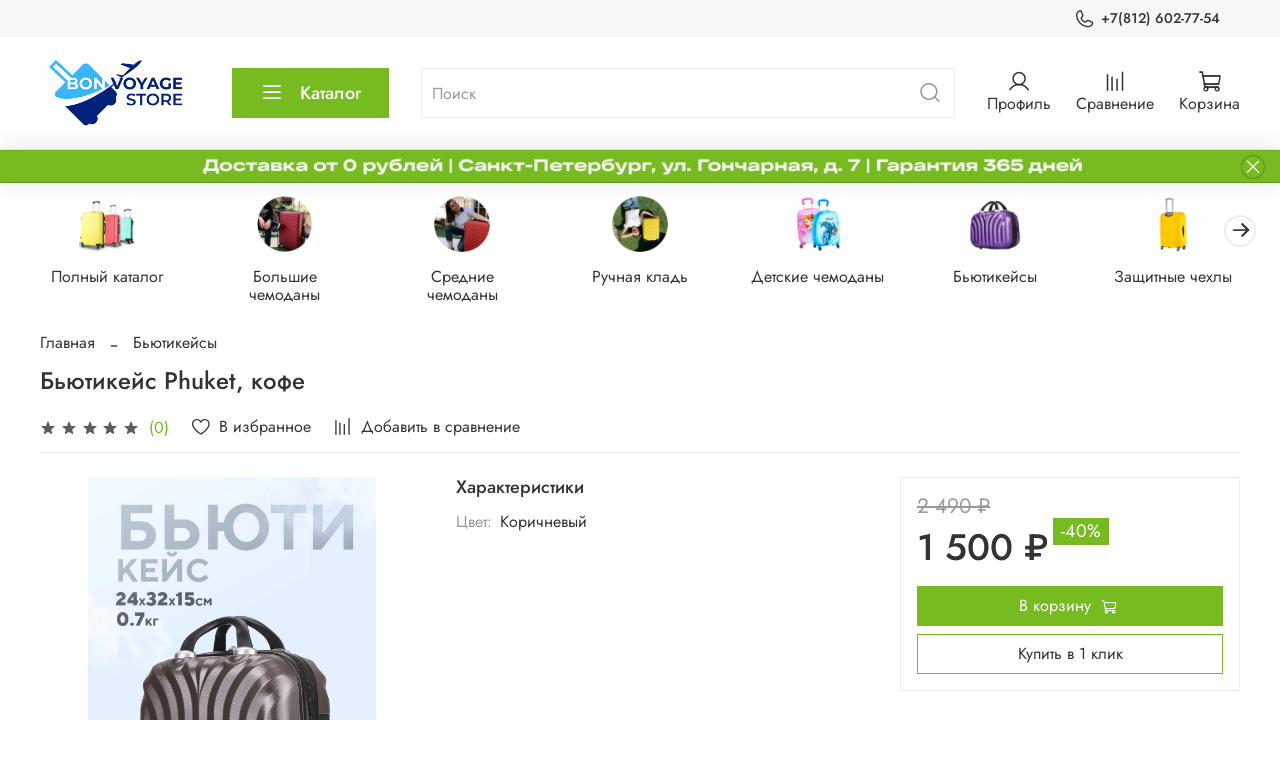

--- FILE ---
content_type: text/html; charset=utf-8
request_url: https://www.bon-voyage.store/product/byutikeys-phuket-kofe
body_size: 89476
content:
<!DOCTYPE html>
<html
  style="
    --color-btn-bg:#76BC21;
--color-btn-bg-is-dark:true;
--bg:#FFFFFF;
--bg-is-dark:false;

--color-text: var(--color-text-dark);
--color-text-minor-shade: var(--color-text-dark-minor-shade);
--color-text-major-shade: var(--color-text-dark-major-shade);
--color-text-half-shade: var(--color-text-dark-half-shade);

--color-notice-warning-is-dark:false;
--color-notice-success-is-dark:false;
--color-notice-error-is-dark:false;
--color-notice-info-is-dark:false;
--color-form-controls-bg:var(--bg);
--color-form-controls-bg-disabled:var(--bg-minor-shade);
--color-form-controls-border-color:var(--bg-half-shade);
--color-form-controls-color:var(--color-text);
--is-editor:false;


  "
  >
  <head><link media='print' onload='this.media="all"' rel='stylesheet' type='text/css' href='/served_assets/public/jquery.modal-0c2631717f4ce8fa97b5d04757d294c2bf695df1d558678306d782f4bf7b4773.css'><meta data-config="{&quot;product_id&quot;:278773610}" name="page-config" content="" /><meta data-config="{&quot;money_with_currency_format&quot;:{&quot;delimiter&quot;:&quot; &quot;,&quot;separator&quot;:&quot;.&quot;,&quot;format&quot;:&quot;%n %u&quot;,&quot;unit&quot;:&quot;₽&quot;,&quot;show_price_without_cents&quot;:1},&quot;currency_code&quot;:&quot;RUR&quot;,&quot;currency_iso_code&quot;:&quot;RUB&quot;,&quot;default_currency&quot;:{&quot;title&quot;:&quot;Российский рубль&quot;,&quot;code&quot;:&quot;RUR&quot;,&quot;rate&quot;:1.0,&quot;format_string&quot;:&quot;%n %u&quot;,&quot;unit&quot;:&quot;₽&quot;,&quot;price_separator&quot;:&quot;&quot;,&quot;is_default&quot;:true,&quot;price_delimiter&quot;:&quot;&quot;,&quot;show_price_with_delimiter&quot;:true,&quot;show_price_without_cents&quot;:true},&quot;facebook&quot;:{&quot;pixelActive&quot;:false,&quot;currency_code&quot;:&quot;RUB&quot;,&quot;use_variants&quot;:null},&quot;vk&quot;:{&quot;pixel_active&quot;:null,&quot;price_list_id&quot;:null},&quot;new_ya_metrika&quot;:true,&quot;ecommerce_data_container&quot;:&quot;dataLayer&quot;,&quot;common_js_version&quot;:null,&quot;vue_ui_version&quot;:null,&quot;feedback_captcha_enabled&quot;:&quot;1&quot;,&quot;account_id&quot;:1139790,&quot;hide_items_out_of_stock&quot;:true,&quot;forbid_order_over_existing&quot;:true,&quot;minimum_items_price&quot;:null,&quot;enable_comparison&quot;:true,&quot;locale&quot;:&quot;ru&quot;,&quot;client_group&quot;:null,&quot;consent_to_personal_data&quot;:{&quot;active&quot;:true,&quot;obligatory&quot;:true,&quot;description&quot;:&quot;\u003cp style=\&quot;text-align: center;\&quot;\u003e\u003cspan style=\&quot;font-size: 8pt;\&quot;\u003eЯ ознакомлен и согласен с условиями \u003ca href=\&quot;/page/oferta\&quot; target=\&quot;blank\&quot;\u003eоферты и политики конфиденциальности\u003c/a\u003e.\u003c/span\u003e\u003c/p\u003e&quot;},&quot;recaptcha_key&quot;:&quot;6LfXhUEmAAAAAOGNQm5_a2Ach-HWlFKD3Sq7vfFj&quot;,&quot;recaptcha_key_v3&quot;:&quot;6LcZi0EmAAAAAPNov8uGBKSHCvBArp9oO15qAhXa&quot;,&quot;yandex_captcha_key&quot;:&quot;ysc1_ec1ApqrRlTZTXotpTnO8PmXe2ISPHxsd9MO3y0rye822b9d2&quot;,&quot;checkout_float_order_content_block&quot;:false,&quot;available_products_characteristics_ids&quot;:null,&quot;sber_id_app_id&quot;:&quot;5b5a3c11-72e5-4871-8649-4cdbab3ba9a4&quot;,&quot;theme_generation&quot;:4,&quot;quick_checkout_captcha_enabled&quot;:false,&quot;max_order_lines_count&quot;:500,&quot;sber_bnpl_min_amount&quot;:1000,&quot;sber_bnpl_max_amount&quot;:150000,&quot;counter_settings&quot;:{&quot;data_layer_name&quot;:&quot;dataLayer&quot;,&quot;new_counters_setup&quot;:false,&quot;add_to_cart_event&quot;:true,&quot;remove_from_cart_event&quot;:true,&quot;add_to_wishlist_event&quot;:true},&quot;site_setting&quot;:{&quot;show_cart_button&quot;:true,&quot;show_service_button&quot;:false,&quot;show_marketplace_button&quot;:false,&quot;show_quick_checkout_button&quot;:true},&quot;warehouses&quot;:[],&quot;captcha_type&quot;:&quot;google&quot;,&quot;human_readable_urls&quot;:false}" name="shop-config" content="" /><meta name='js-evnvironment' content='production' /><meta name='default-locale' content='ru' /><meta name='insales-redefined-api-methods' content="[]" /><script type="text/javascript" src="https://static.insales-cdn.com/assets/static-versioned/v3.72/static/libs/lodash/4.17.21/lodash.min.js"></script>
<!--InsalesCounter -->
<script type="text/javascript">
(function() {
  if (typeof window.__insalesCounterId !== 'undefined') {
    return;
  }

  try {
    Object.defineProperty(window, '__insalesCounterId', {
      value: 1139790,
      writable: true,
      configurable: true
    });
  } catch (e) {
    console.error('InsalesCounter: Failed to define property, using fallback:', e);
    window.__insalesCounterId = 1139790;
  }

  if (typeof window.__insalesCounterId === 'undefined') {
    console.error('InsalesCounter: Failed to set counter ID');
    return;
  }

  let script = document.createElement('script');
  script.async = true;
  script.src = '/javascripts/insales_counter.js?7';
  let firstScript = document.getElementsByTagName('script')[0];
  firstScript.parentNode.insertBefore(script, firstScript);
})();
</script>
<!-- /InsalesCounter -->
    <script type="text/javascript">
      (function() {
        var fileref = document.createElement('script');
        fileref.setAttribute("type","text/javascript");
        fileref.setAttribute("src", 'https://insales-tinkoff.helixmedia.ru/static/payment.js');
        document.getElementsByTagName("head")[0].appendChild(fileref);
      })();
    </script>

    <script type="text/javascript">
      (function() {
        var fileref = document.createElement('script');
        fileref.setAttribute("type","text/javascript");
        fileref.setAttribute("src", 'https://cdn.carrotquest.io/modules/insales/app.js?apikey=52236-f03f96c01b6572c71c2f7dee53');
        document.getElementsByTagName("head")[0].appendChild(fileref);
      })();
    </script>

    <!-- meta -->
<meta charset="UTF-8" /><title>Бьютикейс Phuket, кофе – купить за 1 500 ₽ | bon-voyage.store</title><meta name="description" content="Бьютикейс Phuket, кофе ⭐️ Цена - 1 500 ₽ 🚚 Быстрая доставка. Описание, характеристики, отзывы. Смотрите все товары в разделе «Бьютикейсы». 
">
<meta data-config="{&quot;static-versioned&quot;: &quot;1.38&quot;}" name="theme-meta-data" content="">
<meta name="robots" content="index,follow" />
<meta http-equiv="X-UA-Compatible" content="IE=edge,chrome=1" />
<meta name="viewport" content="width=device-width, initial-scale=1.0" />
<meta name="SKYPE_TOOLBAR" content="SKYPE_TOOLBAR_PARSER_COMPATIBLE" />
<meta name="format-detection" content="telephone=no">

<!-- canonical url--><link rel="canonical" href="https://www.bon-voyage.store/product/byutikeys-phuket-kofe"/>


<!-- rss feed-->
    <meta property="og:title" content="Бьютикейс Phuket, кофе">
    <meta property="og:type" content="website">
    <meta property="og:url" content="https://www.bon-voyage.store/product/byutikeys-phuket-kofe">

    
      <meta property="og:image" content="https://static.insales-cdn.com/images/products/1/6731/722197067/Бьютикейсы_кофе.jpg">
    




<!-- icons-->
<link rel="icon" type="image/png" sizes="16x16" href="https://static.insales-cdn.com/assets/1/383/1835391/1740594780/favicon.png" /><style media="screen">
  @supports (content-visibility: hidden) {
    body:not(.settings_loaded) .page_layout {
      content-visibility: hidden;
    }
  }
  @supports not (content-visibility: hidden) {
    body:not(.settings_loaded) .page_layout {
      visibility: hidden;
    }
  }
</style>
<style>
  .settings_loaded .preloader {
  	display: none;
  }
  .preloader {
  position: fixed;
  top: 0;
  left: 0;
  width: 100%;
  height: 100%;
  z-index: 9999999999999;
  background: var(--bg);
  opacity: 1;
  visibility: visible;
  -webkit-transition: 0.2s all;
  -moz-transition: 0.2s all;
  -ms-transition: 0.2s all;
  -o-transition: 0.2s all;
  transition: 0.2s all;
      align-items: center;
  justify-content: center;
  display: flex;
  }
  .lds-ellipsis {
  display: inline-block;
  position: relative;
  width: 80px;
  height: 80px;
    opacity: 0.5;
}
.lds-ellipsis div {
  position: absolute;
  top: 33px;
  width: 13px;
  height: 13px;
  border-radius: 50%;
  background: #ddd;
  animation-timing-function: cubic-bezier(0, 1, 1, 0);
}
.lds-ellipsis div:nth-child(1) {
  left: 8px;
  animation: lds-ellipsis1 0.6s infinite;
}
.lds-ellipsis div:nth-child(2) {
  left: 8px;
  animation: lds-ellipsis2 0.6s infinite;
}
.lds-ellipsis div:nth-child(3) {
  left: 32px;
  animation: lds-ellipsis2 0.6s infinite;
}
.lds-ellipsis div:nth-child(4) {
  left: 56px;
  animation: lds-ellipsis3 0.6s infinite;
}
@keyframes lds-ellipsis1 {
  0% {
    transform: scale(0);
  }
  100% {
    transform: scale(1);
  }
}
@keyframes lds-ellipsis3 {
  0% {
    transform: scale(1);
  }
  100% {
    transform: scale(0);
  }
}
@keyframes lds-ellipsis2 {
  0% {
    transform: translate(0, 0);
  }
  100% {
    transform: translate(24px, 0);
  }
}
</style>
<script>(function(d, w){ w.lp9 = 'sekete85'; var s = d.createElement('script'); s.async = true; s.src = 'https://lp9.ru/widget/'+w.lp9+'.js?'+Date.now(); s.charset = 'UTF-8'; if (d.head) d.head.appendChild(s); })(document, window);</script>
<meta name="yandex-verification" content="e1328b9075a79073" />
<meta name="yandex-verification" content="e83097c438026b0e" />
<script async type="module" crossorigin src="https://app.unodos.io/w/v1/uno-dos.js"></script>
<script type="text/javascript">
  (function() {
    var init = function() {
      new UnoDosApi('efc7f265-4d95-4bf8-94c6-e11929314620');
    };
    if (typeof UnoDosTrendsApi !== 'undefined') {
      init();
    } else {
      (unoDosTrendsInitCallbacks = window.unoDosTrendsApiInitCallbacks || []).push(init);
    }
  })();
</script>
  <meta name='product-id' content='278773610' />
</head>
  <body data-multi-lang="false" data-theme-template="product" data-sidebar-type="sticky" data-sidebar-position="left">
    <div class="preloader">
      <div class="lds-ellipsis"><div></div><div></div><div></div><div></div></div>
    </div>
    <noscript>
<div class="njs-alert-overlay">
  <div class="njs-alert-wrapper">
    <div class="njs-alert">
      <p></p>
    </div>
  </div>
</div>
</noscript>

    <div class="page_layout page_layout-clear ">
      <header>
      
        <div
  class="layout widget-type_system_widget_v4_header_4"
  style="--logo-img:'https://static.insales-cdn.com/files/1/550/18809382/original/ЛОГОТИП2.png'; --logo-max-width:160px; --live-search:false; --hide-search:false; --hide-language:false; --hide-personal:false; --hide-compare:false; --hide-favorite:false; --hide-menu-photo:false; --hide-counts:false; --bage-bg:#76BC21; --bage-bg-is-dark:true; --bage-bg-minor-shade:#85d325; --bage-bg-minor-shade-is-dark:true; --bage-bg-major-shade:#93dc39; --bage-bg-major-shade-is-light:true; --bage-bg-half-shade:#bbe983; --bage-bg-half-shade-is-light:true; --header-wide-bg:true; --menu-grid-list-min-width:220px; --menu-grid-list-row-gap:4vw; --menu-grid-list-column-gap:5.5vw; --subcollections-items-limit:10; --img-border-radius:0px; --menu-img-ratio:1; --menu-img-fit:cover; --header-top-pt:0.5rem; --header-top-pb:0.5rem; --header-main-pt:1rem; --header-main-pb:1rem; --header-wide-content:false; --hide-desktop:false; --hide-mobile:false;"
  data-widget-drop-item-id="32009939"
  
  >
  <div class="layout__content">
    








<div class="header header_no-languages">
  <div class="header__content">
    <div class="header-part-top">
      <div class="header-part-top__inner">
        <div class="header__area-menu">
          <ul class="header__menu js-cut-list" data-navigation data-menu-handle="menu-4">
            
          </ul>
        </div>

        <div class="header__area-contacts">
          
  
    <div class="header__phone">
      <a class="header__phone-value" href="tel:+78126027754">
        <span class="icon icon-phone"></span>
        +7(812) 602-77-54
      </a>
    </div>
  
  

        </div>

        
  

      </div>
    </div>


    <div class="header-part-main">
      <div class="header-part-main__inner">
        <div class="header__area-logo">
          
  
    
      <a href=" / " class="header__logo">
        <img src="https://static.insales-cdn.com/files/1/550/18809382/original/ЛОГОТИП2.png" alt="bon-voyage.store" title="bon-voyage.store">
      </a>
    
  

        </div>

        <div class="header__area-catalog">
          <button type="button" class="button button_size-l header__show-collection-btn js-show-header-collections">
            <span class="icon icon-bars _show"></span>
            <span class="icon icon-times _hide"></span>
            Каталог
          </button>
        </div>

        <div class="header__area-search">
          
  <div class="header__search">
    <form action="/search" method="get" class="header__search-form">
      <input type="text" autocomplete="off" class="form-control form-control_size-l header__search-field" name="q" value="" placeholder="Поиск" >
      <button type="submit" class="button button_size-l header__search-btn">
        <span class="icon icon-search"></span>
      </button>
      <input type="hidden" name="lang" value="ru">
      <div class="header__search__results" data-search-result></div>
    </form>
  </div>

        </div>

        <div class="header__area-controls">
          
            <a href="/client_account/orders" class="header__control-btn header__cabinet">
              <span class="icon icon-user"></span>
              <span class="header__control-text">Профиль</span>
            </a>
          

          
            
              <a href="/compares" class="header__control-btn header__compare">
                <span class="icon icon-compare">
                  <span class="header__control-bage compare-empty" data-compare-counter>0</span>
                </span>
                <span class="header__control-text">Сравнение</span>
              </a>
            
          

          

          
            <a href="/cart_items" class="header__control-btn header__cart">
              <span class="icon icon-cart">
                <span class="header__control-bage cart-empty" data-cart-positions-count></span>
              </span>
              <span class="header__control-text">Корзина</span>
            </a>
          
        </div>


        

        

        <div class="header__collections">
          <button type="button" class="button header__collections-hide-btn js-hide-header-collections">
            <span class="icon icon-times"></span>
          </button>

          <div class="header__collections-content">
            <div class="header__collections-content-top">
              <div class="header__collections-title">Каталог</div>
              <ul class="grid-list header__collections-menu" data-navigation data-subcollections-items-limit=10>
                
                
                  
                    

                    <li class="header__collections-item is-level-1" data-navigation-item>
                      <a class="header__collections-head" href="/collection/razmery" data-navigation-link="/collection/razmery">
                        
                          

                          
                          
                          <div class="header__collections-photo">
                            <div class="img-ratio img-fit">
                              <div class="img-ratio__inner">
                                

                                
                                  <picture>
                                    <source data-srcset="https://static.insales-cdn.com/r/FUBJv2e2I_M/rs:fit:240:240:1/plain/images/collections/1/1685/88901269/medium_%D0%9F%D0%BE%D0%BB%D0%BD%D1%8B%D0%B9-%D0%BA%D0%B0%D1%82%D0%B0%D0%BB%D0%BE%D0%B3.jpg@webp" type="image/webp" class="lazyload">
                                    <img data-src="https://static.insales-cdn.com/images/collections/1/1685/88901269/medium_Полный-каталог.jpg" class="lazyload" alt="Полный-каталог.jpg">
                                  </picture>
                                
                              </div>
                            </div>
                          </div>
                        
                        <span class="header__collections-head-title">Полный каталог</span>
                      </a>

                      
                    </li>
                  
                    

                    <li class="header__collections-item is-level-1" data-navigation-item>
                      <a class="header__collections-head" href="/collection/bolshie-chemodany-l" data-navigation-link="/collection/bolshie-chemodany-l">
                        
                          

                          
                          
                          <div class="header__collections-photo">
                            <div class="img-ratio img-fit">
                              <div class="img-ratio__inner">
                                

                                
                                  <picture>
                                    <source data-srcset="https://static.insales-cdn.com/r/vPqd5n47nUI/rs:fit:240:240:1/plain/images/collections/1/1657/88901241/medium_%D0%91%D0%BE%D0%BB%D1%8C%D1%88%D0%B8%D0%B5-%D1%87%D0%B5%D0%BC%D0%BE%D0%B4%D0%B0%D0%BD%D1%8B.jpg@webp" type="image/webp" class="lazyload">
                                    <img data-src="https://static.insales-cdn.com/images/collections/1/1657/88901241/medium_Большие-чемоданы.jpg" class="lazyload" alt="Большие-чемоданы.jpg">
                                  </picture>
                                
                              </div>
                            </div>
                          </div>
                        
                        <span class="header__collections-head-title">Большие чемоданы</span>
                      </a>

                      
                    </li>
                  
                    

                    <li class="header__collections-item is-level-1" data-navigation-item>
                      <a class="header__collections-head" href="/collection/srednie-chemodany-m" data-navigation-link="/collection/srednie-chemodany-m">
                        
                          

                          
                          
                          <div class="header__collections-photo">
                            <div class="img-ratio img-fit">
                              <div class="img-ratio__inner">
                                

                                
                                  <picture>
                                    <source data-srcset="https://static.insales-cdn.com/r/RYdkAmJK4Zc/rs:fit:240:240:1/plain/images/collections/1/1669/88901253/medium_%D0%A1%D1%80%D0%B5%D0%B4%D0%BD%D0%B8%D0%B5-%D1%87%D0%B5%D0%BC%D0%BE%D0%B4%D0%B0%D0%BD%D1%8B.jpg@webp" type="image/webp" class="lazyload">
                                    <img data-src="https://static.insales-cdn.com/images/collections/1/1669/88901253/medium_Средние-чемоданы.jpg" class="lazyload" alt="Средние-чемоданы.jpg">
                                  </picture>
                                
                              </div>
                            </div>
                          </div>
                        
                        <span class="header__collections-head-title">Средние чемоданы</span>
                      </a>

                      
                    </li>
                  
                    

                    <li class="header__collections-item is-level-1" data-navigation-item>
                      <a class="header__collections-head" href="/collection/ruchnaya-klad-s" data-navigation-link="/collection/ruchnaya-klad-s">
                        
                          

                          
                          
                          <div class="header__collections-photo">
                            <div class="img-ratio img-fit">
                              <div class="img-ratio__inner">
                                

                                
                                  <picture>
                                    <source data-srcset="https://static.insales-cdn.com/r/WfUSzDpMmzU/rs:fit:240:240:1/plain/images/collections/1/1672/88901256/medium_%D0%9C%D0%B0%D0%BB%D0%B5%D0%BD%D1%8C%D0%BA%D0%B8%D0%B5-%D1%87%D0%B5%D0%BC%D0%BE%D0%B4%D0%B0%D0%BD%D1%8B.jpg@webp" type="image/webp" class="lazyload">
                                    <img data-src="https://static.insales-cdn.com/images/collections/1/1672/88901256/medium_Маленькие-чемоданы.jpg" class="lazyload" alt="Маленькие-чемоданы.jpg">
                                  </picture>
                                
                              </div>
                            </div>
                          </div>
                        
                        <span class="header__collections-head-title">Ручная кладь</span>
                      </a>

                      
                    </li>
                  
                    

                    <li class="header__collections-item is-level-1" data-navigation-item>
                      <a class="header__collections-head" href="/collection/detskie-chemodany" data-navigation-link="/collection/detskie-chemodany">
                        
                          

                          
                          
                          <div class="header__collections-photo">
                            <div class="img-ratio img-fit">
                              <div class="img-ratio__inner">
                                

                                
                                  <picture>
                                    <source data-srcset="https://static.insales-cdn.com/r/0tGY08K82as/rs:fit:240:240:1/plain/images/collections/1/1697/88901281/medium_%D0%94%D0%B5%D1%82%D1%81%D0%BA%D0%B8%D0%B5-%D1%87%D0%B5%D0%BC%D0%BE%D0%B4%D0%B0%D0%BD%D1%8B.jpg@webp" type="image/webp" class="lazyload">
                                    <img data-src="https://static.insales-cdn.com/images/collections/1/1697/88901281/medium_Детские-чемоданы.jpg" class="lazyload" alt="Детские-чемоданы.jpg">
                                  </picture>
                                
                              </div>
                            </div>
                          </div>
                        
                        <span class="header__collections-head-title">Детские чемоданы</span>
                      </a>

                      
                    </li>
                  
                    

                    <li class="header__collections-item is-level-1" data-navigation-item>
                      <a class="header__collections-head" href="/collection/byutikeysy-2" data-navigation-link="/collection/byutikeysy-2">
                        
                          

                          
                          
                          <div class="header__collections-photo">
                            <div class="img-ratio img-fit">
                              <div class="img-ratio__inner">
                                

                                
                                  <picture>
                                    <source data-srcset="https://static.insales-cdn.com/r/u1MIRkXz3Z4/rs:fit:240:240:1/plain/images/collections/1/1693/88901277/medium_%D0%91%D1%8C%D1%8E%D1%82%D0%B8%D0%BA%D0%B5%D0%B9%D1%81%D1%8B.jpg@webp" type="image/webp" class="lazyload">
                                    <img data-src="https://static.insales-cdn.com/images/collections/1/1693/88901277/medium_Бьютикейсы.jpg" class="lazyload" alt="Бьютикейсы.jpg">
                                  </picture>
                                
                              </div>
                            </div>
                          </div>
                        
                        <span class="header__collections-head-title">Бьютикейсы</span>
                      </a>

                      
                    </li>
                  
                    

                    <li class="header__collections-item is-level-1" data-navigation-item>
                      <a class="header__collections-head" href="/collection/zaschitnye-chehly" data-navigation-link="/collection/zaschitnye-chehly">
                        
                          

                          
                          
                          <div class="header__collections-photo">
                            <div class="img-ratio img-fit">
                              <div class="img-ratio__inner">
                                

                                
                                  <picture>
                                    <source data-srcset="https://static.insales-cdn.com/r/D55eUN50UMQ/rs:fit:240:240:1/plain/images/collections/1/1700/88901284/medium_%D0%A7%D0%B5%D1%85%D0%BB%D1%8B.jpg@webp" type="image/webp" class="lazyload">
                                    <img data-src="https://static.insales-cdn.com/images/collections/1/1700/88901284/medium_Чехлы.jpg" class="lazyload" alt="Чехлы.jpg">
                                  </picture>
                                
                              </div>
                            </div>
                          </div>
                        
                        <span class="header__collections-head-title">Защитные чехлы</span>
                      </a>

                      
                    </li>
                  
                    

                    <li class="header__collections-item is-level-1" data-navigation-item>
                      <a class="header__collections-head" href="/collection/aktsiya" data-navigation-link="/collection/aktsiya">
                        
                          

                          
                          
                          <div class="header__collections-photo">
                            <div class="img-ratio img-fit">
                              <div class="img-ratio__inner">
                                

                                
                                  <picture>
                                    <source data-srcset="https://static.insales-cdn.com/r/iFpS3IQLXbM/rs:fit:240:240:1/plain/images/collections/1/1739/88901323/medium_%D0%90%D0%BA%D1%86%D0%B8%D1%8F.jpg@webp" type="image/webp" class="lazyload">
                                    <img data-src="https://static.insales-cdn.com/images/collections/1/1739/88901323/medium_Акция.jpg" class="lazyload" alt="Акция.jpg">
                                  </picture>
                                
                              </div>
                            </div>
                          </div>
                        
                        <span class="header__collections-head-title">Акция</span>
                      </a>

                      
                    </li>
                  
                    

                    <li class="header__collections-item is-level-1" data-navigation-item>
                      <a class="header__collections-head" href="/collection/dorozhnye-podushki" data-navigation-link="/collection/dorozhnye-podushki">
                        
                          

                          
                          
                          <div class="header__collections-photo">
                            <div class="img-ratio img-fit">
                              <div class="img-ratio__inner">
                                

                                
                                  <picture>
                                    <source data-srcset="https://static.insales-cdn.com/r/OteM0U-1BGk/rs:fit:240:240:1/plain/images/collections/1/3195/93146235/medium_%D0%94%D0%BE%D1%80%D0%BE%D0%B6%D0%BD%D1%8B%D0%B5_%D0%BF%D0%BE%D0%B4%D1%83%D1%88%D0%BA%D0%B8.png@webp" type="image/webp" class="lazyload">
                                    <img data-src="https://static.insales-cdn.com/images/collections/1/3195/93146235/medium_Дорожные_подушки.png" class="lazyload" alt="Дорожные_подушки.png">
                                  </picture>
                                
                              </div>
                            </div>
                          </div>
                        
                        <span class="header__collections-head-title">Дорожные подушки</span>
                      </a>

                      
                    </li>
                  
                    

                    <li class="header__collections-item is-level-1" data-navigation-item>
                      <a class="header__collections-head" href="/collection/bagazhnye-vesy" data-navigation-link="/collection/bagazhnye-vesy">
                        
                          

                          
                          
                          <div class="header__collections-photo">
                            <div class="img-ratio img-fit">
                              <div class="img-ratio__inner">
                                

                                
                                  <picture>
                                    <source data-srcset="https://static.insales-cdn.com/r/FOVH6MFz-GA/rs:fit:240:240:1/plain/images/collections/1/3240/93146280/medium_%D0%91%D0%B0%D0%B3%D0%B0%D0%B6%D0%BD%D1%8B%D0%B5_%D0%B2%D0%B5%D1%81%D1%8B.png@webp" type="image/webp" class="lazyload">
                                    <img data-src="https://static.insales-cdn.com/images/collections/1/3240/93146280/medium_Багажные_весы.png" class="lazyload" alt="Багажные_весы.png">
                                  </picture>
                                
                              </div>
                            </div>
                          </div>
                        
                        <span class="header__collections-head-title">Багажные весы</span>
                      </a>

                      
                    </li>
                  
                    

                    <li class="header__collections-item is-level-1" data-navigation-item>
                      <a class="header__collections-head" href="/collection/bagazhnye-remni" data-navigation-link="/collection/bagazhnye-remni">
                        
                          

                          
                          
                          <div class="header__collections-photo">
                            <div class="img-ratio img-fit">
                              <div class="img-ratio__inner">
                                

                                
                                  <picture>
                                    <source data-srcset="https://static.insales-cdn.com/r/9pCGf5OL9DY/rs:fit:240:240:1/plain/images/collections/1/3296/93146336/medium_%D0%A0%D0%B5%D0%BC%D0%BD%D0%B8_%D0%B4%D0%BB%D1%8F_%D0%B1%D0%B0%D0%B3%D0%B0%D0%B6%D0%B0.png@webp" type="image/webp" class="lazyload">
                                    <img data-src="https://static.insales-cdn.com/images/collections/1/3296/93146336/medium_Ремни_для_багажа.png" class="lazyload" alt="Ремни_для_багажа.png">
                                  </picture>
                                
                              </div>
                            </div>
                          </div>
                        
                        <span class="header__collections-head-title">Багажные ремни</span>
                      </a>

                      
                    </li>
                  
                    

                    <li class="header__collections-item is-level-1" data-navigation-item>
                      <a class="header__collections-head" href="/collection/bagazhnye-birki" data-navigation-link="/collection/bagazhnye-birki">
                        
                          

                          
                          
                          <div class="header__collections-photo">
                            <div class="img-ratio img-fit">
                              <div class="img-ratio__inner">
                                

                                
                                  <picture>
                                    <source data-srcset="https://static.insales-cdn.com/r/L03qKQuYgBw/rs:fit:240:240:1/plain/images/collections/1/3407/93146447/medium_%D0%91%D0%B0%D0%B3%D0%B0%D0%B6%D0%BD%D1%8B%D0%B5_%D0%B1%D0%B8%D1%80%D0%BA%D0%B8.png@webp" type="image/webp" class="lazyload">
                                    <img data-src="https://static.insales-cdn.com/images/collections/1/3407/93146447/medium_Багажные_бирки.png" class="lazyload" alt="Багажные_бирки.png">
                                  </picture>
                                
                              </div>
                            </div>
                          </div>
                        
                        <span class="header__collections-head-title">Багажные бирки</span>
                      </a>

                      
                    </li>
                  
                    

                    <li class="header__collections-item is-level-1" data-navigation-item>
                      <a class="header__collections-head" href="/collection/maski-dlya-sna" data-navigation-link="/collection/maski-dlya-sna">
                        
                          

                          
                          
                          <div class="header__collections-photo">
                            <div class="img-ratio img-fit">
                              <div class="img-ratio__inner">
                                

                                
                                  <picture>
                                    <source data-srcset="https://static.insales-cdn.com/r/Gbqi6DducU8/rs:fit:240:240:1/plain/images/collections/1/3535/93146575/medium_%D0%9C%D0%B0%D1%81%D0%BA%D0%B8_%D0%B4%D0%BB%D1%8F_%D1%81%D0%BD%D0%B0.png@webp" type="image/webp" class="lazyload">
                                    <img data-src="https://static.insales-cdn.com/images/collections/1/3535/93146575/medium_Маски_для_сна.png" class="lazyload" alt="Маски_для_сна.png">
                                  </picture>
                                
                              </div>
                            </div>
                          </div>
                        
                        <span class="header__collections-head-title">Маски для сна</span>
                      </a>

                      
                    </li>
                  
                    

                    <li class="header__collections-item is-level-1" data-navigation-item>
                      <a class="header__collections-head" href="/collection/vakuumnye-pakety" data-navigation-link="/collection/vakuumnye-pakety">
                        
                          

                          
                          
                          <div class="header__collections-photo">
                            <div class="img-ratio img-fit">
                              <div class="img-ratio__inner">
                                

                                
                                  <picture>
                                    <source data-srcset="https://static.insales-cdn.com/r/GxaZrgqrvwA/rs:fit:240:240:1/plain/images/collections/1/3585/93146625/medium_%D0%92%D0%B0%D0%BA%D1%83%D1%83%D0%BC%D0%BD%D1%8B%D0%B5_%D0%BF%D0%B0%D0%BA%D0%B5%D1%82%D1%8B.png@webp" type="image/webp" class="lazyload">
                                    <img data-src="https://static.insales-cdn.com/images/collections/1/3585/93146625/medium_Вакуумные_пакеты.png" class="lazyload" alt="Вакуумные_пакеты.png">
                                  </picture>
                                
                              </div>
                            </div>
                          </div>
                        
                        <span class="header__collections-head-title">Вакуумные пакеты</span>
                      </a>

                      
                    </li>
                  
                    

                    <li class="header__collections-item is-level-1" data-navigation-item>
                      <a class="header__collections-head" href="/collection/nakleyki-na-chemodan" data-navigation-link="/collection/nakleyki-na-chemodan">
                        
                          

                          
                          
                          <div class="header__collections-photo">
                            <div class="img-ratio img-fit">
                              <div class="img-ratio__inner">
                                

                                
                                  <picture>
                                    <source data-srcset="https://static.insales-cdn.com/r/3Dn2jUiWyEI/rs:fit:240:240:1/plain/images/collections/1/3635/93146675/medium_%D0%9D%D0%B0%D0%BA%D0%BB%D0%B5%D0%B9%D0%BA%D0%B8.png@webp" type="image/webp" class="lazyload">
                                    <img data-src="https://static.insales-cdn.com/images/collections/1/3635/93146675/medium_Наклейки.png" class="lazyload" alt="Наклейки.png">
                                  </picture>
                                
                              </div>
                            </div>
                          </div>
                        
                        <span class="header__collections-head-title">Наклейки на чемодан</span>
                      </a>

                      
                    </li>
                  
                    

                    <li class="header__collections-item is-level-1" data-navigation-item>
                      <a class="header__collections-head" href="/collection/pakety-dlya-puteshestviy" data-navigation-link="/collection/pakety-dlya-puteshestviy">
                        
                          

                          
                          
                          <div class="header__collections-photo">
                            <div class="img-ratio img-fit">
                              <div class="img-ratio__inner">
                                

                                
                                  <picture>
                                    <source data-srcset="https://static.insales-cdn.com/r/5HpdCWY9LHU/rs:fit:240:240:1/plain/images/collections/1/3683/93146723/medium_%D0%9F%D0%B0%D0%BA%D0%B5%D1%82%D1%8B_%D0%B4%D0%BB%D1%8F_%D0%BF%D1%83%D1%82%D0%B5%D1%88%D0%B5%D1%81%D1%82%D0%B2%D0%B8%D0%B9.png@webp" type="image/webp" class="lazyload">
                                    <img data-src="https://static.insales-cdn.com/images/collections/1/3683/93146723/medium_Пакеты_для_путешествий.png" class="lazyload" alt="Пакеты_для_путешествий.png">
                                  </picture>
                                
                              </div>
                            </div>
                          </div>
                        
                        <span class="header__collections-head-title">Пакеты для путешествий</span>
                      </a>

                      
                    </li>
                  
                    

                    <li class="header__collections-item is-level-1" data-navigation-item>
                      <a class="header__collections-head" href="/collection/naduvnye-krugi" data-navigation-link="/collection/naduvnye-krugi">
                        
                          

                          
                          
                          <div class="header__collections-photo">
                            <div class="img-ratio img-fit">
                              <div class="img-ratio__inner">
                                

                                
                                  <picture>
                                    <source data-srcset="https://static.insales-cdn.com/r/QpEZOcl3p78/rs:fit:240:240:1/plain/images/collections/1/3753/93146793/medium_%D0%9D%D0%B0%D0%B4%D1%83%D0%B2%D0%BD%D1%8B%D0%B5_%D0%BA%D1%80%D1%83%D0%B3%D0%B8.png@webp" type="image/webp" class="lazyload">
                                    <img data-src="https://static.insales-cdn.com/images/collections/1/3753/93146793/medium_Надувные_круги.png" class="lazyload" alt="Надувные_круги.png">
                                  </picture>
                                
                              </div>
                            </div>
                          </div>
                        
                        <span class="header__collections-head-title">Надувные круги</span>
                      </a>

                      
                    </li>
                  
                    

                    <li class="header__collections-item is-level-1" data-navigation-item>
                      <a class="header__collections-head" href="/collection/ryukzaki" data-navigation-link="/collection/ryukzaki">
                        
                          

                          
                          
                          <div class="header__collections-photo">
                            <div class="img-ratio img-fit">
                              <div class="img-ratio__inner">
                                

                                
                                  <picture>
                                    <source data-srcset="https://static.insales-cdn.com/r/qFUF8A9neow/rs:fit:240:240:1/plain/images/products/1/5388/566605068/medium__urEr1O5aMg.jpg@webp" type="image/webp" class="lazyload">
                                    <img data-src="https://static.insales-cdn.com/images/products/1/5388/566605068/medium__urEr1O5aMg.jpg" class="lazyload" alt="Рюкзаки">
                                  </picture>
                                
                              </div>
                            </div>
                          </div>
                        
                        <span class="header__collections-head-title">Рюкзаки</span>
                      </a>

                      
                    </li>
                  
                    

                    <li class="header__collections-item is-level-1" data-navigation-item>
                      <a class="header__collections-head" href="/collection/elki" data-navigation-link="/collection/elki">
                        
                          

                          
                          
                          <div class="header__collections-photo">
                            <div class="img-ratio img-fit">
                              <div class="img-ratio__inner">
                                

                                
                                  <picture>
                                    <img data-src="/images/no_image_large.jpg" class="lazyload" alt="Елки">
                                  </picture>
                                
                              </div>
                            </div>
                          </div>
                        
                        <span class="header__collections-head-title">Елки</span>
                      </a>

                      
                    </li>
                  
                    

                    <li class="header__collections-item is-level-1" data-navigation-item>
                      <a class="header__collections-head" href="/collection/sumki" data-navigation-link="/collection/sumki">
                        
                          

                          
                          
                          <div class="header__collections-photo">
                            <div class="img-ratio img-fit">
                              <div class="img-ratio__inner">
                                

                                
                                  <picture>
                                    <source data-srcset="https://static.insales-cdn.com/r/Oj7dfA-wEnM/rs:fit:240:240:1/plain/images/collections/1/6029/89036685/medium_%D0%97%D0%BD%D0%B0%D1%87%D0%BA%D0%B8_%D0%BA%D0%B0%D1%82%D0%B0%D0%BB%D0%BE%D0%B3%D0%B0_%D0%BA%D0%BE%D0%BF%D0%B8%D1%8F.png@webp" type="image/webp" class="lazyload">
                                    <img data-src="https://static.insales-cdn.com/images/collections/1/6029/89036685/medium_Значки_каталога_копия.png" class="lazyload" alt="Значки_каталога_копия.png">
                                  </picture>
                                
                              </div>
                            </div>
                          </div>
                        
                        <span class="header__collections-head-title">Сумки</span>
                      </a>

                      
                    </li>
                  
                
              </ul>
            </div>
            <div class="header__collections-content-bottom">
              
  


              <ul class="header__mobile-menu" data-navigation data-menu-handle="menu-4">
                
              </ul>
              <div class="header__other">
                <div class="other-phones">
                  
  
    <div class="header__phone">
      <a class="header__phone-value" href="tel:+78126027754">
        <span class="icon icon-phone"></span>
        +7(812) 602-77-54
      </a>
    </div>
  
  

                </div>
              </div>
            </div>
          </div>
        </div>
      </div>
    </div>
  </div>

  <div class="header-mobile-panel">
    <div class="header-mobile-panel__content">
      <div class="header-mobile-panel__top">
        <button type="button" class="button button_size-m header-mobile-panel__show-menu-btn js-show-header-collections">
          <span class="icon icon-bars _show"></span>
          <span class="icon icon-times _hide"></span>
        </button>
        <div class="header-mobile-panel__personal">
          <a href="/client_account/orders" class="header__control-btn header__cabinet">
            <span class="icon icon-user"></span>
            <span class="header__control-text">Профиль</span>
          </a>
          
            
              <a href="/compares" class="header__control-btn header__compare">
                <span class="icon icon-compare">
                  <span class="header__control-bage compare-empty" data-compare-counter>0</span>
                </span>
                <span class="header__control-text">Сравнение</span>
              </a>
            
          
        </div>

        <div class="header-mobile-panel__logo">
          
  
    
      <a href=" / " class="header__logo">
        <img src="https://static.insales-cdn.com/files/1/550/18809382/original/ЛОГОТИП2.png" alt="bon-voyage.store" title="bon-voyage.store">
      </a>
    
  

        </div>

        <div class="header-mobile-panel__controls">
          
          
            <a href="/cart_items" class="header__control-btn header__mobile-cart">
              <span class="icon icon-cart">
                <span class="header__control-bage cart-empty" data-cart-positions-count></span>
              </span>
            </a>
          
        </div>
      </div>
      <div class="header-mobile-panel__bottom">
        <button type="button" class="button button_size-m header-mobile-panel__show-menu-btn js-show-header-collections">
          <span class="icon icon-bars _show"></span>
          <span class="icon icon-times _hide"></span>
        </button>
        
  <div class="header__search">
    <form action="/search" method="get" class="header__search-form">
      <input type="text" autocomplete="off" class="form-control form-control_size-l header__search-field" name="q" value="" placeholder="Поиск" >
      <button type="submit" class="button button_size-l header__search-btn">
        <span class="icon icon-search"></span>
      </button>
      <input type="hidden" name="lang" value="ru">
      <div class="header__search__results" data-search-result></div>
    </form>
  </div>

      </div>
    </div>
  </div>
</div>

<div class="header__collections-overlay"></div>



  </div>
</div>

      
        <div
  class="layout widget-type_system_widget_v4_banner_top_1"
  style="--banner-img:'https://static.insales-cdn.com/files/1/2612/20146740/original/Ликвидация_комп5__ddcfbaacc95dbd9d3c580b3e51810ed8.jpg'; --banner-img-m:'https://static.insales-cdn.com/files/1/2617/20146745/original/ликвидация_склада__МОБ5__7817e90e82eba4d154cb45c01ec90d94.jpg'; --banner-close-bg:#F30808; --banner-close-bg-is-dark:true; --banner-close-bg-minor-shade:#f81c1c; --banner-close-bg-minor-shade-is-dark:true; --banner-close-bg-major-shade:#f93535; --banner-close-bg-major-shade-is-dark:true; --banner-close-bg-half-shade:#fb8181; --banner-close-bg-half-shade-is-dark:true; --layout-wide-bg:true; --layout-pt:0vw; --layout-pb:0vw; --layout-wide-content:true; --layout-edge:true; --hide-desktop:true; --hide-mobile:true;"
  data-widget-drop-item-id="36287473"
  
  >
  <div class="layout__content">
    


<div class="banner-top" data-id-desktop="banner-top-36301853-Ликвидация_комп5__ddcfbaacc95dbd9d3c580b3e51810ed8jpg" data-id-mobile="banner-top-36301853-ликвидация_склада__МОБ5__7817e90e82eba4d154cb45c01ec90d94jpg">
  <div class="banner-top__item ">
    
    <a href="https://www.bon-voyage.store/collection/razmery" class="banner-top__item-image">
      
        
        
            <picture>
              <source media="(min-width:769px)"
                      srcset="https://static.insales-cdn.com/r/ZA9BVTZGSUg/rs:fit:1920:0:1/q:100/plain/files/1/2612/20146740/original/%D0%9B%D0%B8%D0%BA%D0%B2%D0%B8%D0%B4%D0%B0%D1%86%D0%B8%D1%8F_%D0%BA%D0%BE%D0%BC%D0%BF5__ddcfbaacc95dbd9d3c580b3e51810ed8.jpg@webp"
                      type="image/webp" loading="lazy">
              
              <source media="(max-width:768px)"
                      srcset="https://static.insales-cdn.com/r/tngejZCahtk/rs:fit:768:0:1/q:100/plain/files/1/2617/20146745/original/%D0%BB%D0%B8%D0%BA%D0%B2%D0%B8%D0%B4%D0%B0%D1%86%D0%B8%D1%8F_%D1%81%D0%BA%D0%BB%D0%B0%D0%B4%D0%B0__%D0%9C%D0%9E%D0%915__7817e90e82eba4d154cb45c01ec90d94.jpg@webp"
                      type="image/webp" loading="lazy">
              
              <img
                   src="https://static.insales-cdn.com/r/H4x9sXSLgpA/rs:fit:1920:0:1/q:100/plain/files/1/2612/20146740/original/%D0%9B%D0%B8%D0%BA%D0%B2%D0%B8%D0%B4%D0%B0%D1%86%D0%B8%D1%8F_%D0%BA%D0%BE%D0%BC%D0%BF5__ddcfbaacc95dbd9d3c580b3e51810ed8.jpg@jpg"
                   loading="lazy" alt="">
            </picture>
            <object class="banner-top__link">
              <button class="button button_size-l js-banner-top-close">
                <span class="icon icon-times"></span>
              </button>
            </object>
        
        </a>
      
  </div>
</div>


  </div>
</div>

      
        <div
  class="layout widget-type_system_widget_v4_banner_top_1"
  style="--banner-img:'https://static.insales-cdn.com/files/1/3541/33566165/original/blob_7072fb3a3bc9af0096ceeac150f88136.'; --banner-img-m:'https://static.insales-cdn.com/files/1/3545/33566169/original/Моб_27.02.24_b901d20fe6e9f3c727bb769db4ea33d2.jpg'; --layout-wide-bg:true; --layout-pt:0vw; --layout-pb:0vw; --layout-wide-content:true; --layout-edge:true; --hide-desktop:false; --hide-mobile:false;"
  data-widget-drop-item-id="36458208"
  
  >
  <div class="layout__content">
    


<div class="banner-top" data-id-desktop="banner-top-36472664-blob_7072fb3a3bc9af0096ceeac150f88136" data-id-mobile="banner-top-36472664-Моб_270224_b901d20fe6e9f3c727bb769db4ea33d2jpg">
  <div class="banner-top__item ">
    
    <a href="https://www.bon-voyage.store/collection/razmery" class="banner-top__item-image">
      
        
        
            <picture>
              <source media="(min-width:769px)"
                      srcset="https://static.insales-cdn.com/r/b5_M7PTRr84/rs:fit:1920:0:1/q:100/plain/files/1/3541/33566165/original/blob_7072fb3a3bc9af0096ceeac150f88136.@webp"
                      type="image/webp" loading="lazy">
              
              <source media="(max-width:768px)"
                      srcset="https://static.insales-cdn.com/r/QaLxGo_pc7A/rs:fit:768:0:1/q:100/plain/files/1/3545/33566169/original/%D0%9C%D0%BE%D0%B1_27.02.24_b901d20fe6e9f3c727bb769db4ea33d2.jpg@webp"
                      type="image/webp" loading="lazy">
              
              <img
                   src="https://static.insales-cdn.com/r/ewczBDiHXz8/rs:fit:1920:0:1/q:100/plain/files/1/3541/33566165/original/blob_7072fb3a3bc9af0096ceeac150f88136."
                   loading="lazy" alt="">
            </picture>
            <object class="banner-top__link">
              <button class="button button_size-l js-banner-top-close">
                <span class="icon icon-times"></span>
              </button>
            </object>
        
        </a>
      
  </div>
</div>


  </div>
</div>

      
        <div
  class="layout widget-type_system_widget_v4_collections_on_index_2"
  style="--count-collections:20; --slide-width:130px; --slides-align-center:false; --img-ratio:2.4; --img-fit:contain; --slide-gap:44px; --border-radius:0px; --slide-width-mobile:130px; --slide-gap-mobile:10; --layout-wide-bg:true; --layout-pt:1vw; --layout-pb:0.5vw; --layout-wide-content:false; --layout-edge:false; --hide-desktop:false; --hide-mobile:false;"
  data-widget-drop-item-id="39351283"
  
  >
  <div class="layout__content">
    


<div class="collections js-collections no_image">
  <div class="splide js-collections-slider" data-slide-min-width="130"
    data-slide-min-width-mobile="130"
    data-slide-gap="44" data-slide-gap-mobile="10"
    data-mobile-right-padding="30">
    <div class="splide__track">
      <div class="splide__list">
        
        <div class="splide__slide">
          <div class="collection-preview__content">
            <div class="collection-preview-elem">
              <div class="collection-preview__area-photo">
                <div class="collection-preview__photo">
                  <div class="img-ratio img-fit">
                    <div class="img-ratio__inner">
                      
                      <a href="/collection/razmery">
                        

                        
                        
                        
                        
                        <picture>
                          <source media="(min-width:768px)"
                          srcset="https://static.insales-cdn.com/r/3TjoO7E4B0g/rs:fit:260:0:1/q:100/plain/images/collections/1/1685/88901269/large_%D0%9F%D0%BE%D0%BB%D0%BD%D1%8B%D0%B9-%D0%BA%D0%B0%D1%82%D0%B0%D0%BB%D0%BE%D0%B3.jpg@webp"
                          type="image/webp" loading="lazy">
                          <source media="(max-width:767px)"
                          srcset="https://static.insales-cdn.com/r/3TjoO7E4B0g/rs:fit:260:0:1/q:100/plain/images/collections/1/1685/88901269/large_%D0%9F%D0%BE%D0%BB%D0%BD%D1%8B%D0%B9-%D0%BA%D0%B0%D1%82%D0%B0%D0%BB%D0%BE%D0%B3.jpg@webp"
                          type="image/webp" loading="lazy">
                          <img src="https://static.insales-cdn.com/r/oHPy-jc5FPk/rs:fit:260:0:1/q:100/plain/images/collections/1/1685/88901269/large_%D0%9F%D0%BE%D0%BB%D0%BD%D1%8B%D0%B9-%D0%BA%D0%B0%D1%82%D0%B0%D0%BB%D0%BE%D0%B3.jpg@jpg"
                          loading="lazy" alt="Полный каталог">
                        </picture>
                      </a>
                    </div>
                  </div>
                </div>
              </div>
              <div class="collection-preview__area-title">
                <div class="collection-preview__title">
                  <a href="/collection/razmery">Полный каталог</a>
                </div>
              </div>
            </div>
          </div>
        </div>
        
        <div class="splide__slide">
          <div class="collection-preview__content">
            <div class="collection-preview-elem">
              <div class="collection-preview__area-photo">
                <div class="collection-preview__photo">
                  <div class="img-ratio img-fit">
                    <div class="img-ratio__inner">
                      
                      <a href="/collection/bolshie-chemodany-l">
                        

                        
                        
                        
                        
                        <picture>
                          <source media="(min-width:768px)"
                          srcset="https://static.insales-cdn.com/r/p9B46gWaNhk/rs:fit:260:0:1/q:100/plain/images/collections/1/1657/88901241/large_%D0%91%D0%BE%D0%BB%D1%8C%D1%88%D0%B8%D0%B5-%D1%87%D0%B5%D0%BC%D0%BE%D0%B4%D0%B0%D0%BD%D1%8B.jpg@webp"
                          type="image/webp" loading="lazy">
                          <source media="(max-width:767px)"
                          srcset="https://static.insales-cdn.com/r/p9B46gWaNhk/rs:fit:260:0:1/q:100/plain/images/collections/1/1657/88901241/large_%D0%91%D0%BE%D0%BB%D1%8C%D1%88%D0%B8%D0%B5-%D1%87%D0%B5%D0%BC%D0%BE%D0%B4%D0%B0%D0%BD%D1%8B.jpg@webp"
                          type="image/webp" loading="lazy">
                          <img src="https://static.insales-cdn.com/r/1Xim-uix0bQ/rs:fit:260:0:1/q:100/plain/images/collections/1/1657/88901241/large_%D0%91%D0%BE%D0%BB%D1%8C%D1%88%D0%B8%D0%B5-%D1%87%D0%B5%D0%BC%D0%BE%D0%B4%D0%B0%D0%BD%D1%8B.jpg@jpg"
                          loading="lazy" alt="Большие чемоданы">
                        </picture>
                      </a>
                    </div>
                  </div>
                </div>
              </div>
              <div class="collection-preview__area-title">
                <div class="collection-preview__title">
                  <a href="/collection/bolshie-chemodany-l">Большие чемоданы</a>
                </div>
              </div>
            </div>
          </div>
        </div>
        
        <div class="splide__slide">
          <div class="collection-preview__content">
            <div class="collection-preview-elem">
              <div class="collection-preview__area-photo">
                <div class="collection-preview__photo">
                  <div class="img-ratio img-fit">
                    <div class="img-ratio__inner">
                      
                      <a href="/collection/srednie-chemodany-m">
                        

                        
                        
                        
                        
                        <picture>
                          <source media="(min-width:768px)"
                          srcset="https://static.insales-cdn.com/r/FIAbkuG5AbU/rs:fit:260:0:1/q:100/plain/images/collections/1/1669/88901253/large_%D0%A1%D1%80%D0%B5%D0%B4%D0%BD%D0%B8%D0%B5-%D1%87%D0%B5%D0%BC%D0%BE%D0%B4%D0%B0%D0%BD%D1%8B.jpg@webp"
                          type="image/webp" loading="lazy">
                          <source media="(max-width:767px)"
                          srcset="https://static.insales-cdn.com/r/FIAbkuG5AbU/rs:fit:260:0:1/q:100/plain/images/collections/1/1669/88901253/large_%D0%A1%D1%80%D0%B5%D0%B4%D0%BD%D0%B8%D0%B5-%D1%87%D0%B5%D0%BC%D0%BE%D0%B4%D0%B0%D0%BD%D1%8B.jpg@webp"
                          type="image/webp" loading="lazy">
                          <img src="https://static.insales-cdn.com/r/pugp6uH6Rjg/rs:fit:260:0:1/q:100/plain/images/collections/1/1669/88901253/large_%D0%A1%D1%80%D0%B5%D0%B4%D0%BD%D0%B8%D0%B5-%D1%87%D0%B5%D0%BC%D0%BE%D0%B4%D0%B0%D0%BD%D1%8B.jpg@jpg"
                          loading="lazy" alt="Средние чемоданы">
                        </picture>
                      </a>
                    </div>
                  </div>
                </div>
              </div>
              <div class="collection-preview__area-title">
                <div class="collection-preview__title">
                  <a href="/collection/srednie-chemodany-m">Средние чемоданы</a>
                </div>
              </div>
            </div>
          </div>
        </div>
        
        <div class="splide__slide">
          <div class="collection-preview__content">
            <div class="collection-preview-elem">
              <div class="collection-preview__area-photo">
                <div class="collection-preview__photo">
                  <div class="img-ratio img-fit">
                    <div class="img-ratio__inner">
                      
                      <a href="/collection/ruchnaya-klad-s">
                        

                        
                        
                        
                        
                        <picture>
                          <source media="(min-width:768px)"
                          srcset="https://static.insales-cdn.com/r/_Zp4nO1UXvA/rs:fit:260:0:1/q:100/plain/images/collections/1/1672/88901256/large_%D0%9C%D0%B0%D0%BB%D0%B5%D0%BD%D1%8C%D0%BA%D0%B8%D0%B5-%D1%87%D0%B5%D0%BC%D0%BE%D0%B4%D0%B0%D0%BD%D1%8B.jpg@webp"
                          type="image/webp" loading="lazy">
                          <source media="(max-width:767px)"
                          srcset="https://static.insales-cdn.com/r/_Zp4nO1UXvA/rs:fit:260:0:1/q:100/plain/images/collections/1/1672/88901256/large_%D0%9C%D0%B0%D0%BB%D0%B5%D0%BD%D1%8C%D0%BA%D0%B8%D0%B5-%D1%87%D0%B5%D0%BC%D0%BE%D0%B4%D0%B0%D0%BD%D1%8B.jpg@webp"
                          type="image/webp" loading="lazy">
                          <img src="https://static.insales-cdn.com/r/GfDWoBtK6Nw/rs:fit:260:0:1/q:100/plain/images/collections/1/1672/88901256/large_%D0%9C%D0%B0%D0%BB%D0%B5%D0%BD%D1%8C%D0%BA%D0%B8%D0%B5-%D1%87%D0%B5%D0%BC%D0%BE%D0%B4%D0%B0%D0%BD%D1%8B.jpg@jpg"
                          loading="lazy" alt="Ручная кладь">
                        </picture>
                      </a>
                    </div>
                  </div>
                </div>
              </div>
              <div class="collection-preview__area-title">
                <div class="collection-preview__title">
                  <a href="/collection/ruchnaya-klad-s">Ручная кладь</a>
                </div>
              </div>
            </div>
          </div>
        </div>
        
        <div class="splide__slide">
          <div class="collection-preview__content">
            <div class="collection-preview-elem">
              <div class="collection-preview__area-photo">
                <div class="collection-preview__photo">
                  <div class="img-ratio img-fit">
                    <div class="img-ratio__inner">
                      
                      <a href="/collection/detskie-chemodany">
                        

                        
                        
                        
                        
                        <picture>
                          <source media="(min-width:768px)"
                          srcset="https://static.insales-cdn.com/r/jCT7Ab5VVRY/rs:fit:260:0:1/q:100/plain/images/collections/1/1697/88901281/large_%D0%94%D0%B5%D1%82%D1%81%D0%BA%D0%B8%D0%B5-%D1%87%D0%B5%D0%BC%D0%BE%D0%B4%D0%B0%D0%BD%D1%8B.jpg@webp"
                          type="image/webp" loading="lazy">
                          <source media="(max-width:767px)"
                          srcset="https://static.insales-cdn.com/r/jCT7Ab5VVRY/rs:fit:260:0:1/q:100/plain/images/collections/1/1697/88901281/large_%D0%94%D0%B5%D1%82%D1%81%D0%BA%D0%B8%D0%B5-%D1%87%D0%B5%D0%BC%D0%BE%D0%B4%D0%B0%D0%BD%D1%8B.jpg@webp"
                          type="image/webp" loading="lazy">
                          <img src="https://static.insales-cdn.com/r/CseOf8mgEf0/rs:fit:260:0:1/q:100/plain/images/collections/1/1697/88901281/large_%D0%94%D0%B5%D1%82%D1%81%D0%BA%D0%B8%D0%B5-%D1%87%D0%B5%D0%BC%D0%BE%D0%B4%D0%B0%D0%BD%D1%8B.jpg@jpg"
                          loading="lazy" alt="Детские чемоданы">
                        </picture>
                      </a>
                    </div>
                  </div>
                </div>
              </div>
              <div class="collection-preview__area-title">
                <div class="collection-preview__title">
                  <a href="/collection/detskie-chemodany">Детские чемоданы</a>
                </div>
              </div>
            </div>
          </div>
        </div>
        
        <div class="splide__slide">
          <div class="collection-preview__content">
            <div class="collection-preview-elem">
              <div class="collection-preview__area-photo">
                <div class="collection-preview__photo">
                  <div class="img-ratio img-fit">
                    <div class="img-ratio__inner">
                      
                      <a href="/collection/byutikeysy-2">
                        

                        
                        
                        
                        
                        <picture>
                          <source media="(min-width:768px)"
                          srcset="https://static.insales-cdn.com/r/cdUh493PgzI/rs:fit:260:0:1/q:100/plain/images/collections/1/1693/88901277/large_%D0%91%D1%8C%D1%8E%D1%82%D0%B8%D0%BA%D0%B5%D0%B9%D1%81%D1%8B.jpg@webp"
                          type="image/webp" loading="lazy">
                          <source media="(max-width:767px)"
                          srcset="https://static.insales-cdn.com/r/cdUh493PgzI/rs:fit:260:0:1/q:100/plain/images/collections/1/1693/88901277/large_%D0%91%D1%8C%D1%8E%D1%82%D0%B8%D0%BA%D0%B5%D0%B9%D1%81%D1%8B.jpg@webp"
                          type="image/webp" loading="lazy">
                          <img src="https://static.insales-cdn.com/r/Pk2EEXE9dQ0/rs:fit:260:0:1/q:100/plain/images/collections/1/1693/88901277/large_%D0%91%D1%8C%D1%8E%D1%82%D0%B8%D0%BA%D0%B5%D0%B9%D1%81%D1%8B.jpg@jpg"
                          loading="lazy" alt="Бьютикейсы">
                        </picture>
                      </a>
                    </div>
                  </div>
                </div>
              </div>
              <div class="collection-preview__area-title">
                <div class="collection-preview__title">
                  <a href="/collection/byutikeysy-2">Бьютикейсы</a>
                </div>
              </div>
            </div>
          </div>
        </div>
        
        <div class="splide__slide">
          <div class="collection-preview__content">
            <div class="collection-preview-elem">
              <div class="collection-preview__area-photo">
                <div class="collection-preview__photo">
                  <div class="img-ratio img-fit">
                    <div class="img-ratio__inner">
                      
                      <a href="/collection/zaschitnye-chehly">
                        

                        
                        
                        
                        
                        <picture>
                          <source media="(min-width:768px)"
                          srcset="https://static.insales-cdn.com/r/s0_A-cRlozA/rs:fit:260:0:1/q:100/plain/images/collections/1/1700/88901284/large_%D0%A7%D0%B5%D1%85%D0%BB%D1%8B.jpg@webp"
                          type="image/webp" loading="lazy">
                          <source media="(max-width:767px)"
                          srcset="https://static.insales-cdn.com/r/s0_A-cRlozA/rs:fit:260:0:1/q:100/plain/images/collections/1/1700/88901284/large_%D0%A7%D0%B5%D1%85%D0%BB%D1%8B.jpg@webp"
                          type="image/webp" loading="lazy">
                          <img src="https://static.insales-cdn.com/r/t-tT8VN83HM/rs:fit:260:0:1/q:100/plain/images/collections/1/1700/88901284/large_%D0%A7%D0%B5%D1%85%D0%BB%D1%8B.jpg@jpg"
                          loading="lazy" alt="Защитные чехлы">
                        </picture>
                      </a>
                    </div>
                  </div>
                </div>
              </div>
              <div class="collection-preview__area-title">
                <div class="collection-preview__title">
                  <a href="/collection/zaschitnye-chehly">Защитные чехлы</a>
                </div>
              </div>
            </div>
          </div>
        </div>
        
        <div class="splide__slide">
          <div class="collection-preview__content">
            <div class="collection-preview-elem">
              <div class="collection-preview__area-photo">
                <div class="collection-preview__photo">
                  <div class="img-ratio img-fit">
                    <div class="img-ratio__inner">
                      
                      <a href="/collection/aktsiya">
                        

                        
                        
                        
                        
                        <picture>
                          <source media="(min-width:768px)"
                          srcset="https://static.insales-cdn.com/r/HG0ykmLWbUA/rs:fit:260:0:1/q:100/plain/images/collections/1/1739/88901323/large_%D0%90%D0%BA%D1%86%D0%B8%D1%8F.jpg@webp"
                          type="image/webp" loading="lazy">
                          <source media="(max-width:767px)"
                          srcset="https://static.insales-cdn.com/r/HG0ykmLWbUA/rs:fit:260:0:1/q:100/plain/images/collections/1/1739/88901323/large_%D0%90%D0%BA%D1%86%D0%B8%D1%8F.jpg@webp"
                          type="image/webp" loading="lazy">
                          <img src="https://static.insales-cdn.com/r/hRLJ_C-VT1U/rs:fit:260:0:1/q:100/plain/images/collections/1/1739/88901323/large_%D0%90%D0%BA%D1%86%D0%B8%D1%8F.jpg@jpg"
                          loading="lazy" alt="Акция">
                        </picture>
                      </a>
                    </div>
                  </div>
                </div>
              </div>
              <div class="collection-preview__area-title">
                <div class="collection-preview__title">
                  <a href="/collection/aktsiya">Акция</a>
                </div>
              </div>
            </div>
          </div>
        </div>
        
        <div class="splide__slide">
          <div class="collection-preview__content">
            <div class="collection-preview-elem">
              <div class="collection-preview__area-photo">
                <div class="collection-preview__photo">
                  <div class="img-ratio img-fit">
                    <div class="img-ratio__inner">
                      
                      <a href="/collection/dorozhnye-podushki">
                        

                        
                        
                        
                        
                        <picture>
                          <source media="(min-width:768px)"
                          srcset="https://static.insales-cdn.com/r/xF1N2SykGjE/rs:fit:260:0:1/q:100/plain/images/collections/1/3195/93146235/large_%D0%94%D0%BE%D1%80%D0%BE%D0%B6%D0%BD%D1%8B%D0%B5_%D0%BF%D0%BE%D0%B4%D1%83%D1%88%D0%BA%D0%B8.png@webp"
                          type="image/webp" loading="lazy">
                          <source media="(max-width:767px)"
                          srcset="https://static.insales-cdn.com/r/xF1N2SykGjE/rs:fit:260:0:1/q:100/plain/images/collections/1/3195/93146235/large_%D0%94%D0%BE%D1%80%D0%BE%D0%B6%D0%BD%D1%8B%D0%B5_%D0%BF%D0%BE%D0%B4%D1%83%D1%88%D0%BA%D0%B8.png@webp"
                          type="image/webp" loading="lazy">
                          <img src="https://static.insales-cdn.com/r/scGzaV30Ta4/rs:fit:260:0:1/q:100/plain/images/collections/1/3195/93146235/large_%D0%94%D0%BE%D1%80%D0%BE%D0%B6%D0%BD%D1%8B%D0%B5_%D0%BF%D0%BE%D0%B4%D1%83%D1%88%D0%BA%D0%B8.png@png"
                          loading="lazy" alt="Дорожные подушки">
                        </picture>
                      </a>
                    </div>
                  </div>
                </div>
              </div>
              <div class="collection-preview__area-title">
                <div class="collection-preview__title">
                  <a href="/collection/dorozhnye-podushki">Дорожные подушки</a>
                </div>
              </div>
            </div>
          </div>
        </div>
        
        <div class="splide__slide">
          <div class="collection-preview__content">
            <div class="collection-preview-elem">
              <div class="collection-preview__area-photo">
                <div class="collection-preview__photo">
                  <div class="img-ratio img-fit">
                    <div class="img-ratio__inner">
                      
                      <a href="/collection/bagazhnye-vesy">
                        

                        
                        
                        
                        
                        <picture>
                          <source media="(min-width:768px)"
                          srcset="https://static.insales-cdn.com/r/dOSqSuPbmFk/rs:fit:260:0:1/q:100/plain/images/collections/1/3240/93146280/large_%D0%91%D0%B0%D0%B3%D0%B0%D0%B6%D0%BD%D1%8B%D0%B5_%D0%B2%D0%B5%D1%81%D1%8B.png@webp"
                          type="image/webp" loading="lazy">
                          <source media="(max-width:767px)"
                          srcset="https://static.insales-cdn.com/r/dOSqSuPbmFk/rs:fit:260:0:1/q:100/plain/images/collections/1/3240/93146280/large_%D0%91%D0%B0%D0%B3%D0%B0%D0%B6%D0%BD%D1%8B%D0%B5_%D0%B2%D0%B5%D1%81%D1%8B.png@webp"
                          type="image/webp" loading="lazy">
                          <img src="https://static.insales-cdn.com/r/5oUapbizxrg/rs:fit:260:0:1/q:100/plain/images/collections/1/3240/93146280/large_%D0%91%D0%B0%D0%B3%D0%B0%D0%B6%D0%BD%D1%8B%D0%B5_%D0%B2%D0%B5%D1%81%D1%8B.png@png"
                          loading="lazy" alt="Багажные весы">
                        </picture>
                      </a>
                    </div>
                  </div>
                </div>
              </div>
              <div class="collection-preview__area-title">
                <div class="collection-preview__title">
                  <a href="/collection/bagazhnye-vesy">Багажные весы</a>
                </div>
              </div>
            </div>
          </div>
        </div>
        
        <div class="splide__slide">
          <div class="collection-preview__content">
            <div class="collection-preview-elem">
              <div class="collection-preview__area-photo">
                <div class="collection-preview__photo">
                  <div class="img-ratio img-fit">
                    <div class="img-ratio__inner">
                      
                      <a href="/collection/bagazhnye-remni">
                        

                        
                        
                        
                        
                        <picture>
                          <source media="(min-width:768px)"
                          srcset="https://static.insales-cdn.com/r/R-lLEQ5StMs/rs:fit:260:0:1/q:100/plain/images/collections/1/3296/93146336/large_%D0%A0%D0%B5%D0%BC%D0%BD%D0%B8_%D0%B4%D0%BB%D1%8F_%D0%B1%D0%B0%D0%B3%D0%B0%D0%B6%D0%B0.png@webp"
                          type="image/webp" loading="lazy">
                          <source media="(max-width:767px)"
                          srcset="https://static.insales-cdn.com/r/R-lLEQ5StMs/rs:fit:260:0:1/q:100/plain/images/collections/1/3296/93146336/large_%D0%A0%D0%B5%D0%BC%D0%BD%D0%B8_%D0%B4%D0%BB%D1%8F_%D0%B1%D0%B0%D0%B3%D0%B0%D0%B6%D0%B0.png@webp"
                          type="image/webp" loading="lazy">
                          <img src="https://static.insales-cdn.com/r/8v1FdnIw1js/rs:fit:260:0:1/q:100/plain/images/collections/1/3296/93146336/large_%D0%A0%D0%B5%D0%BC%D0%BD%D0%B8_%D0%B4%D0%BB%D1%8F_%D0%B1%D0%B0%D0%B3%D0%B0%D0%B6%D0%B0.png@png"
                          loading="lazy" alt="Багажные ремни">
                        </picture>
                      </a>
                    </div>
                  </div>
                </div>
              </div>
              <div class="collection-preview__area-title">
                <div class="collection-preview__title">
                  <a href="/collection/bagazhnye-remni">Багажные ремни</a>
                </div>
              </div>
            </div>
          </div>
        </div>
        
        <div class="splide__slide">
          <div class="collection-preview__content">
            <div class="collection-preview-elem">
              <div class="collection-preview__area-photo">
                <div class="collection-preview__photo">
                  <div class="img-ratio img-fit">
                    <div class="img-ratio__inner">
                      
                      <a href="/collection/bagazhnye-birki">
                        

                        
                        
                        
                        
                        <picture>
                          <source media="(min-width:768px)"
                          srcset="https://static.insales-cdn.com/r/ilRMgHpgfBY/rs:fit:260:0:1/q:100/plain/images/collections/1/3407/93146447/large_%D0%91%D0%B0%D0%B3%D0%B0%D0%B6%D0%BD%D1%8B%D0%B5_%D0%B1%D0%B8%D1%80%D0%BA%D0%B8.png@webp"
                          type="image/webp" loading="lazy">
                          <source media="(max-width:767px)"
                          srcset="https://static.insales-cdn.com/r/ilRMgHpgfBY/rs:fit:260:0:1/q:100/plain/images/collections/1/3407/93146447/large_%D0%91%D0%B0%D0%B3%D0%B0%D0%B6%D0%BD%D1%8B%D0%B5_%D0%B1%D0%B8%D1%80%D0%BA%D0%B8.png@webp"
                          type="image/webp" loading="lazy">
                          <img src="https://static.insales-cdn.com/r/RVQOhIRHsYQ/rs:fit:260:0:1/q:100/plain/images/collections/1/3407/93146447/large_%D0%91%D0%B0%D0%B3%D0%B0%D0%B6%D0%BD%D1%8B%D0%B5_%D0%B1%D0%B8%D1%80%D0%BA%D0%B8.png@png"
                          loading="lazy" alt="Багажные бирки">
                        </picture>
                      </a>
                    </div>
                  </div>
                </div>
              </div>
              <div class="collection-preview__area-title">
                <div class="collection-preview__title">
                  <a href="/collection/bagazhnye-birki">Багажные бирки</a>
                </div>
              </div>
            </div>
          </div>
        </div>
        
        <div class="splide__slide">
          <div class="collection-preview__content">
            <div class="collection-preview-elem">
              <div class="collection-preview__area-photo">
                <div class="collection-preview__photo">
                  <div class="img-ratio img-fit">
                    <div class="img-ratio__inner">
                      
                      <a href="/collection/maski-dlya-sna">
                        

                        
                        
                        
                        
                        <picture>
                          <source media="(min-width:768px)"
                          srcset="https://static.insales-cdn.com/r/O7sHvu3GVhA/rs:fit:260:0:1/q:100/plain/images/collections/1/3535/93146575/large_%D0%9C%D0%B0%D1%81%D0%BA%D0%B8_%D0%B4%D0%BB%D1%8F_%D1%81%D0%BD%D0%B0.png@webp"
                          type="image/webp" loading="lazy">
                          <source media="(max-width:767px)"
                          srcset="https://static.insales-cdn.com/r/O7sHvu3GVhA/rs:fit:260:0:1/q:100/plain/images/collections/1/3535/93146575/large_%D0%9C%D0%B0%D1%81%D0%BA%D0%B8_%D0%B4%D0%BB%D1%8F_%D1%81%D0%BD%D0%B0.png@webp"
                          type="image/webp" loading="lazy">
                          <img src="https://static.insales-cdn.com/r/jbYa6j26wRY/rs:fit:260:0:1/q:100/plain/images/collections/1/3535/93146575/large_%D0%9C%D0%B0%D1%81%D0%BA%D0%B8_%D0%B4%D0%BB%D1%8F_%D1%81%D0%BD%D0%B0.png@png"
                          loading="lazy" alt="Маски для сна">
                        </picture>
                      </a>
                    </div>
                  </div>
                </div>
              </div>
              <div class="collection-preview__area-title">
                <div class="collection-preview__title">
                  <a href="/collection/maski-dlya-sna">Маски для сна</a>
                </div>
              </div>
            </div>
          </div>
        </div>
        
        <div class="splide__slide">
          <div class="collection-preview__content">
            <div class="collection-preview-elem">
              <div class="collection-preview__area-photo">
                <div class="collection-preview__photo">
                  <div class="img-ratio img-fit">
                    <div class="img-ratio__inner">
                      
                      <a href="/collection/vakuumnye-pakety">
                        

                        
                        
                        
                        
                        <picture>
                          <source media="(min-width:768px)"
                          srcset="https://static.insales-cdn.com/r/bZKpwG9ylC0/rs:fit:260:0:1/q:100/plain/images/collections/1/3585/93146625/large_%D0%92%D0%B0%D0%BA%D1%83%D1%83%D0%BC%D0%BD%D1%8B%D0%B5_%D0%BF%D0%B0%D0%BA%D0%B5%D1%82%D1%8B.png@webp"
                          type="image/webp" loading="lazy">
                          <source media="(max-width:767px)"
                          srcset="https://static.insales-cdn.com/r/bZKpwG9ylC0/rs:fit:260:0:1/q:100/plain/images/collections/1/3585/93146625/large_%D0%92%D0%B0%D0%BA%D1%83%D1%83%D0%BC%D0%BD%D1%8B%D0%B5_%D0%BF%D0%B0%D0%BA%D0%B5%D1%82%D1%8B.png@webp"
                          type="image/webp" loading="lazy">
                          <img src="https://static.insales-cdn.com/r/7HnXIaBfJAs/rs:fit:260:0:1/q:100/plain/images/collections/1/3585/93146625/large_%D0%92%D0%B0%D0%BA%D1%83%D1%83%D0%BC%D0%BD%D1%8B%D0%B5_%D0%BF%D0%B0%D0%BA%D0%B5%D1%82%D1%8B.png@png"
                          loading="lazy" alt="Вакуумные пакеты">
                        </picture>
                      </a>
                    </div>
                  </div>
                </div>
              </div>
              <div class="collection-preview__area-title">
                <div class="collection-preview__title">
                  <a href="/collection/vakuumnye-pakety">Вакуумные пакеты</a>
                </div>
              </div>
            </div>
          </div>
        </div>
        
        <div class="splide__slide">
          <div class="collection-preview__content">
            <div class="collection-preview-elem">
              <div class="collection-preview__area-photo">
                <div class="collection-preview__photo">
                  <div class="img-ratio img-fit">
                    <div class="img-ratio__inner">
                      
                      <a href="/collection/nakleyki-na-chemodan">
                        

                        
                        
                        
                        
                        <picture>
                          <source media="(min-width:768px)"
                          srcset="https://static.insales-cdn.com/r/Z_FF7WoyCnI/rs:fit:260:0:1/q:100/plain/images/collections/1/3635/93146675/large_%D0%9D%D0%B0%D0%BA%D0%BB%D0%B5%D0%B9%D0%BA%D0%B8.png@webp"
                          type="image/webp" loading="lazy">
                          <source media="(max-width:767px)"
                          srcset="https://static.insales-cdn.com/r/Z_FF7WoyCnI/rs:fit:260:0:1/q:100/plain/images/collections/1/3635/93146675/large_%D0%9D%D0%B0%D0%BA%D0%BB%D0%B5%D0%B9%D0%BA%D0%B8.png@webp"
                          type="image/webp" loading="lazy">
                          <img src="https://static.insales-cdn.com/r/lwbCR_HHAas/rs:fit:260:0:1/q:100/plain/images/collections/1/3635/93146675/large_%D0%9D%D0%B0%D0%BA%D0%BB%D0%B5%D0%B9%D0%BA%D0%B8.png@png"
                          loading="lazy" alt="Наклейки на чемодан">
                        </picture>
                      </a>
                    </div>
                  </div>
                </div>
              </div>
              <div class="collection-preview__area-title">
                <div class="collection-preview__title">
                  <a href="/collection/nakleyki-na-chemodan">Наклейки на чемодан</a>
                </div>
              </div>
            </div>
          </div>
        </div>
        
        <div class="splide__slide">
          <div class="collection-preview__content">
            <div class="collection-preview-elem">
              <div class="collection-preview__area-photo">
                <div class="collection-preview__photo">
                  <div class="img-ratio img-fit">
                    <div class="img-ratio__inner">
                      
                      <a href="/collection/pakety-dlya-puteshestviy">
                        

                        
                        
                        
                        
                        <picture>
                          <source media="(min-width:768px)"
                          srcset="https://static.insales-cdn.com/r/vYVQNLysVWU/rs:fit:260:0:1/q:100/plain/images/collections/1/3683/93146723/large_%D0%9F%D0%B0%D0%BA%D0%B5%D1%82%D1%8B_%D0%B4%D0%BB%D1%8F_%D0%BF%D1%83%D1%82%D0%B5%D1%88%D0%B5%D1%81%D1%82%D0%B2%D0%B8%D0%B9.png@webp"
                          type="image/webp" loading="lazy">
                          <source media="(max-width:767px)"
                          srcset="https://static.insales-cdn.com/r/vYVQNLysVWU/rs:fit:260:0:1/q:100/plain/images/collections/1/3683/93146723/large_%D0%9F%D0%B0%D0%BA%D0%B5%D1%82%D1%8B_%D0%B4%D0%BB%D1%8F_%D0%BF%D1%83%D1%82%D0%B5%D1%88%D0%B5%D1%81%D1%82%D0%B2%D0%B8%D0%B9.png@webp"
                          type="image/webp" loading="lazy">
                          <img src="https://static.insales-cdn.com/r/3OGgQwPT-Is/rs:fit:260:0:1/q:100/plain/images/collections/1/3683/93146723/large_%D0%9F%D0%B0%D0%BA%D0%B5%D1%82%D1%8B_%D0%B4%D0%BB%D1%8F_%D0%BF%D1%83%D1%82%D0%B5%D1%88%D0%B5%D1%81%D1%82%D0%B2%D0%B8%D0%B9.png@png"
                          loading="lazy" alt="Пакеты для путешествий">
                        </picture>
                      </a>
                    </div>
                  </div>
                </div>
              </div>
              <div class="collection-preview__area-title">
                <div class="collection-preview__title">
                  <a href="/collection/pakety-dlya-puteshestviy">Пакеты для путешествий</a>
                </div>
              </div>
            </div>
          </div>
        </div>
        
        <div class="splide__slide">
          <div class="collection-preview__content">
            <div class="collection-preview-elem">
              <div class="collection-preview__area-photo">
                <div class="collection-preview__photo">
                  <div class="img-ratio img-fit">
                    <div class="img-ratio__inner">
                      
                      <a href="/collection/naduvnye-krugi">
                        

                        
                        
                        
                        
                        <picture>
                          <source media="(min-width:768px)"
                          srcset="https://static.insales-cdn.com/r/Z2_ps2tOVf0/rs:fit:260:0:1/q:100/plain/images/collections/1/3753/93146793/large_%D0%9D%D0%B0%D0%B4%D1%83%D0%B2%D0%BD%D1%8B%D0%B5_%D0%BA%D1%80%D1%83%D0%B3%D0%B8.png@webp"
                          type="image/webp" loading="lazy">
                          <source media="(max-width:767px)"
                          srcset="https://static.insales-cdn.com/r/Z2_ps2tOVf0/rs:fit:260:0:1/q:100/plain/images/collections/1/3753/93146793/large_%D0%9D%D0%B0%D0%B4%D1%83%D0%B2%D0%BD%D1%8B%D0%B5_%D0%BA%D1%80%D1%83%D0%B3%D0%B8.png@webp"
                          type="image/webp" loading="lazy">
                          <img src="https://static.insales-cdn.com/r/f-LX9nj8w-I/rs:fit:260:0:1/q:100/plain/images/collections/1/3753/93146793/large_%D0%9D%D0%B0%D0%B4%D1%83%D0%B2%D0%BD%D1%8B%D0%B5_%D0%BA%D1%80%D1%83%D0%B3%D0%B8.png@png"
                          loading="lazy" alt="Надувные круги">
                        </picture>
                      </a>
                    </div>
                  </div>
                </div>
              </div>
              <div class="collection-preview__area-title">
                <div class="collection-preview__title">
                  <a href="/collection/naduvnye-krugi">Надувные круги</a>
                </div>
              </div>
            </div>
          </div>
        </div>
        
        <div class="splide__slide">
          <div class="collection-preview__content">
            <div class="collection-preview-elem">
              <div class="collection-preview__area-photo">
                <div class="collection-preview__photo">
                  <div class="img-ratio img-fit">
                    <div class="img-ratio__inner">
                      
                      <a href="/collection/ryukzaki">
                        

                        
                        
                        
                        
                        <picture>
                          <source media="(min-width:768px)"
                          srcset="https://static.insales-cdn.com/r/VafK3SXGU7U/rs:fit:260:0:1/q:100/plain/images/products/1/5388/566605068/large__urEr1O5aMg.jpg@webp"
                          type="image/webp" loading="lazy">
                          <source media="(max-width:767px)"
                          srcset="https://static.insales-cdn.com/r/VafK3SXGU7U/rs:fit:260:0:1/q:100/plain/images/products/1/5388/566605068/large__urEr1O5aMg.jpg@webp"
                          type="image/webp" loading="lazy">
                          <img src="https://static.insales-cdn.com/r/1CwBucU8W0A/rs:fit:260:0:1/q:100/plain/images/products/1/5388/566605068/large__urEr1O5aMg.jpg@jpg"
                          loading="lazy" alt="Рюкзаки">
                        </picture>
                      </a>
                    </div>
                  </div>
                </div>
              </div>
              <div class="collection-preview__area-title">
                <div class="collection-preview__title">
                  <a href="/collection/ryukzaki">Рюкзаки</a>
                </div>
              </div>
            </div>
          </div>
        </div>
        
        <div class="splide__slide">
          <div class="collection-preview__content">
            <div class="collection-preview-elem">
              <div class="collection-preview__area-photo">
                <div class="collection-preview__photo">
                  <div class="img-ratio img-fit">
                    <div class="img-ratio__inner">
                      
                      <a href="/collection/elki">
                        

                        
                        
                        
                        
                        <picture>
                          <source media="(min-width:768px)"
                          srcset="https://static.insales-cdn.com/r/FS0-sWBjVcA/rs:fit:260:0:1/q:100/plain/images/no_image_large.jpg@webp"
                          type="image/webp" loading="lazy">
                          <source media="(max-width:767px)"
                          srcset="https://static.insales-cdn.com/r/FS0-sWBjVcA/rs:fit:260:0:1/q:100/plain/images/no_image_large.jpg@webp"
                          type="image/webp" loading="lazy">
                          <img src="https://static.insales-cdn.com/r/wMCXbkhgE6U/rs:fit:260:0:1/q:100/plain/images/no_image_large.jpg@jpg"
                          loading="lazy" alt="Елки">
                        </picture>
                      </a>
                    </div>
                  </div>
                </div>
              </div>
              <div class="collection-preview__area-title">
                <div class="collection-preview__title">
                  <a href="/collection/elki">Елки</a>
                </div>
              </div>
            </div>
          </div>
        </div>
        
        <div class="splide__slide">
          <div class="collection-preview__content">
            <div class="collection-preview-elem">
              <div class="collection-preview__area-photo">
                <div class="collection-preview__photo">
                  <div class="img-ratio img-fit">
                    <div class="img-ratio__inner">
                      
                      <a href="/collection/sumki">
                        

                        
                        
                        
                        
                        <picture>
                          <source media="(min-width:768px)"
                          srcset="https://static.insales-cdn.com/r/A2f0r6b1AHI/rs:fit:260:0:1/q:100/plain/images/collections/1/6029/89036685/large_%D0%97%D0%BD%D0%B0%D1%87%D0%BA%D0%B8_%D0%BA%D0%B0%D1%82%D0%B0%D0%BB%D0%BE%D0%B3%D0%B0_%D0%BA%D0%BE%D0%BF%D0%B8%D1%8F.png@webp"
                          type="image/webp" loading="lazy">
                          <source media="(max-width:767px)"
                          srcset="https://static.insales-cdn.com/r/A2f0r6b1AHI/rs:fit:260:0:1/q:100/plain/images/collections/1/6029/89036685/large_%D0%97%D0%BD%D0%B0%D1%87%D0%BA%D0%B8_%D0%BA%D0%B0%D1%82%D0%B0%D0%BB%D0%BE%D0%B3%D0%B0_%D0%BA%D0%BE%D0%BF%D0%B8%D1%8F.png@webp"
                          type="image/webp" loading="lazy">
                          <img src="https://static.insales-cdn.com/r/7e-n95lOX1s/rs:fit:260:0:1/q:100/plain/images/collections/1/6029/89036685/large_%D0%97%D0%BD%D0%B0%D1%87%D0%BA%D0%B8_%D0%BA%D0%B0%D1%82%D0%B0%D0%BB%D0%BE%D0%B3%D0%B0_%D0%BA%D0%BE%D0%BF%D0%B8%D1%8F.png@png"
                          loading="lazy" alt="Сумки">
                        </picture>
                      </a>
                    </div>
                  </div>
                </div>
              </div>
              <div class="collection-preview__area-title">
                <div class="collection-preview__title">
                  <a href="/collection/sumki">Сумки</a>
                </div>
              </div>
            </div>
          </div>
        </div>
        
      </div>
    </div>
    <div class="collections__slider-controls">
      <div class="collections__slider-arrow collections__slider-arrow-prev js-move-slide">
        <span class="collections__slider-arrow-icon icon-arrow-left"></span>
      </div>
      <div class="collections__slider-arrow collections__slider-arrow-next js-move-slide">
        <span class="collections__slider-arrow-icon icon-arrow-right"></span>
      </div>
    </div>
  </div>
</div>





  </div>
</div>

      
      </header>

      

      <main>
        
  <div
  class="layout widget-type_system_widget_v4_breadcrumbs_1"
  style="--delemeter:2; --align:start; --breadcrumb-color:#333333; --breadcrumb-color-is-dark:true; --breadcrumb-color-minor-shade:#474747; --breadcrumb-color-minor-shade-is-dark:true; --breadcrumb-color-major-shade:#5c5c5c; --breadcrumb-color-major-shade-is-dark:true; --breadcrumb-color-half-shade:#999999; --breadcrumb-color-half-shade-is-dark:true; --layout-wide-bg:false; --layout-pt:1vw; --layout-pb:0vw; --layout-wide-content:false; --layout-edge:false; --hide-desktop:false; --hide-mobile:false;"
  data-widget-drop-item-id="32009907"
  
  >
  <div class="layout__content">
    

<div class="breadcrumb-wrapper delemeter_2">
  <ul class="breadcrumb">
    <li class="breadcrumb-item home">
      <a class="breadcrumb-link" title="Главная" href="/">Главная</a>
    </li>
    
      
      
      
        
        
        
      
        
        
          <li class="breadcrumb-item" data-breadcrumbs="2">
            <a class="breadcrumb-link" title="Бьютикейсы" href="/collection/byutikeysy-2">Бьютикейсы</a>
          </li>
          
        
        
      
    
  </ul>
</div>




  </div>
</div>


  <div
  class="layout widget-type_widget_v4_product_5_cd3d6b933b3d0c82f64f8caa654031ce"
  style="--rating-color:#76BC21; --rating-color-is-dark:true; --rating-color-minor-shade:#85d325; --rating-color-minor-shade-is-dark:true; --rating-color-major-shade:#93dc39; --rating-color-major-shade-is-light:true; --rating-color-half-shade:#bbe983; --rating-color-half-shade-is-light:true; --sale-bg:#76BC21; --sale-bg-is-dark:true; --sale-bg-minor-shade:#85d325; --sale-bg-minor-shade-is-dark:true; --sale-bg-major-shade:#93dc39; --sale-bg-major-shade-is-light:true; --sale-bg-half-shade:#bbe983; --sale-bg-half-shade-is-light:true; --sticker-font-size:0.9rem; --properties-limit:6; --display-property-color:text; --show-selected-variant-photos:false; --video-before-image:true; --img-ratio:1; --img-fit:contain; --product-hide-variants-title:false; --product-hide-sku:false; --product-hide-short-description:false; --product-hide-compare:false; --layout-wide-bg:false; --layout-pt:0vw; --layout-pb:3vw; --layout-wide-content:false; --layout-edge:false; --hide-desktop:false; --hide-mobile:false;"
  data-widget-drop-item-id="32009908"
  
  >
  <div class="layout__content">
    



<form
  data-product-id="278773610"
  data-product-json="{&quot;id&quot;:278773610,&quot;url&quot;:&quot;/product/byutikeys-phuket-kofe&quot;,&quot;title&quot;:&quot;Бьютикейс Phuket, кофе&quot;,&quot;short_description&quot;:null,&quot;available&quot;:false,&quot;unit&quot;:&quot;pce&quot;,&quot;permalink&quot;:&quot;byutikeys-phuket-kofe&quot;,&quot;images&quot;:[{&quot;id&quot;:722197067,&quot;product_id&quot;:278773610,&quot;external_id&quot;:null,&quot;position&quot;:1,&quot;created_at&quot;:&quot;2023-07-05T09:46:50.000+03:00&quot;,&quot;image_processing&quot;:false,&quot;title&quot;:null,&quot;url&quot;:&quot;https://static.insales-cdn.com/images/products/1/6731/722197067/thumb_Бьютикейсы_кофе.jpg&quot;,&quot;original_url&quot;:&quot;https://static.insales-cdn.com/images/products/1/6731/722197067/Бьютикейсы_кофе.jpg&quot;,&quot;medium_url&quot;:&quot;https://static.insales-cdn.com/images/products/1/6731/722197067/medium_Бьютикейсы_кофе.jpg&quot;,&quot;small_url&quot;:&quot;https://static.insales-cdn.com/images/products/1/6731/722197067/micro_Бьютикейсы_кофе.jpg&quot;,&quot;thumb_url&quot;:&quot;https://static.insales-cdn.com/images/products/1/6731/722197067/thumb_Бьютикейсы_кофе.jpg&quot;,&quot;compact_url&quot;:&quot;https://static.insales-cdn.com/images/products/1/6731/722197067/compact_Бьютикейсы_кофе.jpg&quot;,&quot;large_url&quot;:&quot;https://static.insales-cdn.com/images/products/1/6731/722197067/large_Бьютикейсы_кофе.jpg&quot;,&quot;filename&quot;:&quot;Бьютикейсы_кофе.jpg&quot;,&quot;image_content_type&quot;:&quot;image/jpeg&quot;},{&quot;id&quot;:722210005,&quot;product_id&quot;:278773610,&quot;external_id&quot;:null,&quot;position&quot;:2,&quot;created_at&quot;:&quot;2023-07-05T10:20:57.000+03:00&quot;,&quot;image_processing&quot;:false,&quot;title&quot;:null,&quot;url&quot;:&quot;https://static.insales-cdn.com/images/products/1/3285/722210005/thumb_Универсальный_слайд.jpg&quot;,&quot;original_url&quot;:&quot;https://static.insales-cdn.com/images/products/1/3285/722210005/Универсальный_слайд.jpg&quot;,&quot;medium_url&quot;:&quot;https://static.insales-cdn.com/images/products/1/3285/722210005/medium_Универсальный_слайд.jpg&quot;,&quot;small_url&quot;:&quot;https://static.insales-cdn.com/images/products/1/3285/722210005/micro_Универсальный_слайд.jpg&quot;,&quot;thumb_url&quot;:&quot;https://static.insales-cdn.com/images/products/1/3285/722210005/thumb_Универсальный_слайд.jpg&quot;,&quot;compact_url&quot;:&quot;https://static.insales-cdn.com/images/products/1/3285/722210005/compact_Универсальный_слайд.jpg&quot;,&quot;large_url&quot;:&quot;https://static.insales-cdn.com/images/products/1/3285/722210005/large_Универсальный_слайд.jpg&quot;,&quot;filename&quot;:&quot;Универсальный_слайд.jpg&quot;,&quot;image_content_type&quot;:&quot;image/jpeg&quot;},{&quot;id&quot;:516494940,&quot;product_id&quot;:278773610,&quot;external_id&quot;:null,&quot;position&quot;:3,&quot;created_at&quot;:&quot;2022-02-11T12:44:29.000+03:00&quot;,&quot;image_processing&quot;:false,&quot;title&quot;:null,&quot;url&quot;:&quot;https://static.insales-cdn.com/images/products/1/5724/516494940/thumb_2E0A0792_1-min.jpg&quot;,&quot;original_url&quot;:&quot;https://static.insales-cdn.com/images/products/1/5724/516494940/2E0A0792_1-min.jpg&quot;,&quot;medium_url&quot;:&quot;https://static.insales-cdn.com/images/products/1/5724/516494940/medium_2E0A0792_1-min.jpg&quot;,&quot;small_url&quot;:&quot;https://static.insales-cdn.com/images/products/1/5724/516494940/micro_2E0A0792_1-min.jpg&quot;,&quot;thumb_url&quot;:&quot;https://static.insales-cdn.com/images/products/1/5724/516494940/thumb_2E0A0792_1-min.jpg&quot;,&quot;compact_url&quot;:&quot;https://static.insales-cdn.com/images/products/1/5724/516494940/compact_2E0A0792_1-min.jpg&quot;,&quot;large_url&quot;:&quot;https://static.insales-cdn.com/images/products/1/5724/516494940/large_2E0A0792_1-min.jpg&quot;,&quot;filename&quot;:&quot;2E0A0792_1-min.jpg&quot;,&quot;image_content_type&quot;:&quot;image/jpeg&quot;},{&quot;id&quot;:516494939,&quot;product_id&quot;:278773610,&quot;external_id&quot;:null,&quot;position&quot;:4,&quot;created_at&quot;:&quot;2022-02-11T12:44:29.000+03:00&quot;,&quot;image_processing&quot;:false,&quot;title&quot;:null,&quot;url&quot;:&quot;https://static.insales-cdn.com/images/products/1/5723/516494939/thumb_2E0A0791_1-min.jpg&quot;,&quot;original_url&quot;:&quot;https://static.insales-cdn.com/images/products/1/5723/516494939/2E0A0791_1-min.jpg&quot;,&quot;medium_url&quot;:&quot;https://static.insales-cdn.com/images/products/1/5723/516494939/medium_2E0A0791_1-min.jpg&quot;,&quot;small_url&quot;:&quot;https://static.insales-cdn.com/images/products/1/5723/516494939/micro_2E0A0791_1-min.jpg&quot;,&quot;thumb_url&quot;:&quot;https://static.insales-cdn.com/images/products/1/5723/516494939/thumb_2E0A0791_1-min.jpg&quot;,&quot;compact_url&quot;:&quot;https://static.insales-cdn.com/images/products/1/5723/516494939/compact_2E0A0791_1-min.jpg&quot;,&quot;large_url&quot;:&quot;https://static.insales-cdn.com/images/products/1/5723/516494939/large_2E0A0791_1-min.jpg&quot;,&quot;filename&quot;:&quot;2E0A0791_1-min.jpg&quot;,&quot;image_content_type&quot;:&quot;image/jpeg&quot;},{&quot;id&quot;:516494941,&quot;product_id&quot;:278773610,&quot;external_id&quot;:null,&quot;position&quot;:5,&quot;created_at&quot;:&quot;2022-02-11T12:44:29.000+03:00&quot;,&quot;image_processing&quot;:false,&quot;title&quot;:null,&quot;url&quot;:&quot;https://static.insales-cdn.com/images/products/1/5725/516494941/thumb_2E0A0793_1-min.jpg&quot;,&quot;original_url&quot;:&quot;https://static.insales-cdn.com/images/products/1/5725/516494941/2E0A0793_1-min.jpg&quot;,&quot;medium_url&quot;:&quot;https://static.insales-cdn.com/images/products/1/5725/516494941/medium_2E0A0793_1-min.jpg&quot;,&quot;small_url&quot;:&quot;https://static.insales-cdn.com/images/products/1/5725/516494941/micro_2E0A0793_1-min.jpg&quot;,&quot;thumb_url&quot;:&quot;https://static.insales-cdn.com/images/products/1/5725/516494941/thumb_2E0A0793_1-min.jpg&quot;,&quot;compact_url&quot;:&quot;https://static.insales-cdn.com/images/products/1/5725/516494941/compact_2E0A0793_1-min.jpg&quot;,&quot;large_url&quot;:&quot;https://static.insales-cdn.com/images/products/1/5725/516494941/large_2E0A0793_1-min.jpg&quot;,&quot;filename&quot;:&quot;2E0A0793_1-min.jpg&quot;,&quot;image_content_type&quot;:&quot;image/jpeg&quot;},{&quot;id&quot;:516494942,&quot;product_id&quot;:278773610,&quot;external_id&quot;:null,&quot;position&quot;:6,&quot;created_at&quot;:&quot;2022-02-11T12:44:30.000+03:00&quot;,&quot;image_processing&quot;:false,&quot;title&quot;:null,&quot;url&quot;:&quot;https://static.insales-cdn.com/images/products/1/5726/516494942/thumb_999.jpg&quot;,&quot;original_url&quot;:&quot;https://static.insales-cdn.com/images/products/1/5726/516494942/999.jpg&quot;,&quot;medium_url&quot;:&quot;https://static.insales-cdn.com/images/products/1/5726/516494942/medium_999.jpg&quot;,&quot;small_url&quot;:&quot;https://static.insales-cdn.com/images/products/1/5726/516494942/micro_999.jpg&quot;,&quot;thumb_url&quot;:&quot;https://static.insales-cdn.com/images/products/1/5726/516494942/thumb_999.jpg&quot;,&quot;compact_url&quot;:&quot;https://static.insales-cdn.com/images/products/1/5726/516494942/compact_999.jpg&quot;,&quot;large_url&quot;:&quot;https://static.insales-cdn.com/images/products/1/5726/516494942/large_999.jpg&quot;,&quot;filename&quot;:&quot;999.jpg&quot;,&quot;image_content_type&quot;:&quot;image/jpeg&quot;}],&quot;first_image&quot;:{&quot;id&quot;:722197067,&quot;product_id&quot;:278773610,&quot;external_id&quot;:null,&quot;position&quot;:1,&quot;created_at&quot;:&quot;2023-07-05T09:46:50.000+03:00&quot;,&quot;image_processing&quot;:false,&quot;title&quot;:null,&quot;url&quot;:&quot;https://static.insales-cdn.com/images/products/1/6731/722197067/thumb_Бьютикейсы_кофе.jpg&quot;,&quot;original_url&quot;:&quot;https://static.insales-cdn.com/images/products/1/6731/722197067/Бьютикейсы_кофе.jpg&quot;,&quot;medium_url&quot;:&quot;https://static.insales-cdn.com/images/products/1/6731/722197067/medium_Бьютикейсы_кофе.jpg&quot;,&quot;small_url&quot;:&quot;https://static.insales-cdn.com/images/products/1/6731/722197067/micro_Бьютикейсы_кофе.jpg&quot;,&quot;thumb_url&quot;:&quot;https://static.insales-cdn.com/images/products/1/6731/722197067/thumb_Бьютикейсы_кофе.jpg&quot;,&quot;compact_url&quot;:&quot;https://static.insales-cdn.com/images/products/1/6731/722197067/compact_Бьютикейсы_кофе.jpg&quot;,&quot;large_url&quot;:&quot;https://static.insales-cdn.com/images/products/1/6731/722197067/large_Бьютикейсы_кофе.jpg&quot;,&quot;filename&quot;:&quot;Бьютикейсы_кофе.jpg&quot;,&quot;image_content_type&quot;:&quot;image/jpeg&quot;},&quot;category_id&quot;:23448975,&quot;canonical_url_collection_id&quot;:20381919,&quot;price_kinds&quot;:[],&quot;price_min&quot;:&quot;1500.0&quot;,&quot;price_max&quot;:&quot;1500.0&quot;,&quot;bundle&quot;:null,&quot;updated_at&quot;:&quot;2025-12-05T19:35:20.000+03:00&quot;,&quot;video_links&quot;:[],&quot;reviews_average_rating_cached&quot;:null,&quot;reviews_count_cached&quot;:null,&quot;option_names&quot;:[],&quot;properties&quot;:[{&quot;id&quot;:35739339,&quot;position&quot;:6,&quot;backoffice&quot;:false,&quot;is_hidden&quot;:false,&quot;is_navigational&quot;:true,&quot;permalink&quot;:&quot;tsvet&quot;,&quot;title&quot;:&quot;Цвет&quot;},{&quot;id&quot;:-6,&quot;position&quot;:1000005,&quot;backoffice&quot;:false,&quot;is_hidden&quot;:true,&quot;is_navigational&quot;:false,&quot;permalink&quot;:&quot;kategoriya-tovara-v-vk&quot;,&quot;title&quot;:&quot;Категория товара в VK&quot;}],&quot;characteristics&quot;:[{&quot;id&quot;:139318673,&quot;property_id&quot;:35739339,&quot;position&quot;:15,&quot;title&quot;:&quot;Коричневый&quot;,&quot;permalink&quot;:&quot;korichnevyy&quot;},{&quot;id&quot;:172620457,&quot;property_id&quot;:-6,&quot;position&quot;:536,&quot;title&quot;:&quot;Гардероб/Обувь и сумки&quot;,&quot;permalink&quot;:&quot;garderobobuv-i-sumki&quot;}],&quot;variants&quot;:[],&quot;accessories&quot;:[],&quot;list_card_mode&quot;:&quot;more_details&quot;,&quot;list_card_mode_with_variants&quot;:&quot;more_details&quot;}"
  data-gallery-type="all-photos"
  class="product   is-zero-count-shown    "
  action="/cart_items"
  method="post"
>
  
  <div class="stickers">
	
	<div class="sticker sticker-preorder" data-sticker-title="sticker-preorder">Предзаказ</div>
  </div>

  <div class="product__area-title">
	<h1 class="product__title heading">
	  Бьютикейс Phuket, кофе
	</h1>
  </div>

  <div class="product__area-rating">
	
	  
  <div class="product__rating" data-trigger-click="reviews-open:insales:site">
	<div class="product__rating-list">
	  
	  
		<span class="product__rating-star icon-star "></span>
		
	  
		<span class="product__rating-star icon-star "></span>
		
	  
		<span class="product__rating-star icon-star "></span>
		
	  
		<span class="product__rating-star icon-star "></span>
		
	  
		<span class="product__rating-star icon-star "></span>
		
	  
	</div>
	
	  <div class="product__reviews-count">(0)</div>
	
  </div>

	
  </div>

  <div class="product__area-user-controls">
	
	  
  <div class="product__rating" data-trigger-click="reviews-open:insales:site">
	<div class="product__rating-list">
	  
	  
		<span class="product__rating-star icon-star "></span>
		
	  
		<span class="product__rating-star icon-star "></span>
		
	  
		<span class="product__rating-star icon-star "></span>
		
	  
		<span class="product__rating-star icon-star "></span>
		
	  
		<span class="product__rating-star icon-star "></span>
		
	  
	</div>
	
	  <div class="product__reviews-count">(0)</div>
	
  </div>

	
	
	  <span class="button favorites_btn" data-ui-favorites-trigger="278773610">
		<span class="btn-icon icon-favorites-o"></span>
		<span class="btn-icon icon-favorites-f"></span>
		<span class="btn-text"
		  data-ui-favorites-trigger-added-text="В избранном"
		  data-ui-favorites-trigger-not-added-text="В избранное"
		></span>
	  </span>
	
	
	  
	  
		<span data-compare-trigger="278773610" class="product__user-btn product__compare-btn">
		  <span class="product__user-btn-icon icon-compare"></span>
		  <span class="product__user-btn-text" data-compare-trigger-added-text="В сравнении" data-compare-trigger-not-added-text="Добавить в сравнение"
		  >
			Добавить в сравнение
		  </span>
		</span>
	  
	  
	
  </div>

  <div class="product__area-sku">
	
	  <div class="product__sku">
		<span data-product-card-sku='{"skuLabel": "арт. "}'></span>
	  </div>
	
  </div>

  <div class="product__area-separate"></div>

  <div class="product__area-photo">
	
	  <div class="product__gallery js-product-gallery">
		<div style="display:none" class="js-product-all-images  ">
		  
		  
		
		
		  
			
			
			<div class="splide__slide product__slide-main" data-product-img-id="722197067">
			  <a class="img-ratio img-fit product__photo" data-fslightbox="product-photos-lightbox" data-type="image" href="https://static.insales-cdn.com/images/products/1/6731/722197067/Бьютикейсы_кофе.jpg">
				<div class="img-ratio__inner">
				  
					<picture>
					  <source  data-srcset="https://static.insales-cdn.com/r/668jiQEdZ0E/rs:fit:1000:0:1/q:100/plain/images/products/1/6731/722197067/%D0%91%D1%8C%D1%8E%D1%82%D0%B8%D0%BA%D0%B5%D0%B9%D1%81%D1%8B_%D0%BA%D0%BE%D1%84%D0%B5.jpg@webp" type="image/webp" class="lazyload">
					  <img data-src="https://static.insales-cdn.com/r/mUFGMOvv_cY/rs:fit:1000:0:1/q:100/plain/images/products/1/6731/722197067/%D0%91%D1%8C%D1%8E%D1%82%D0%B8%D0%BA%D0%B5%D0%B9%D1%81%D1%8B_%D0%BA%D0%BE%D1%84%D0%B5.jpg@jpg" class="lazyload" alt="Бьютикейс Phuket, кофе" />
					</picture>

					
				  
				</div>
			  </a>
			</div>
			<div class="splide__slide product__slide-tumbs js-product-gallery-tumbs-slide" data-product-img-id="722197067"
			>
			  <div class="img-ratio img-ratio_contain product__photo-tumb">
				<div class="img-ratio__inner">
				  
					<picture>
					  <source  data-srcset="https://static.insales-cdn.com/r/cKiQuNZ6DbU/rs:fit:150:0:1/q:100/plain/images/products/1/6731/722197067/%D0%91%D1%8C%D1%8E%D1%82%D0%B8%D0%BA%D0%B5%D0%B9%D1%81%D1%8B_%D0%BA%D0%BE%D1%84%D0%B5.jpg@webp" type="image/webp" class="lazyload">
					  <img data-src="https://static.insales-cdn.com/r/nXNoRelw5uo/rs:fit:150:0:1/q:100/plain/images/products/1/6731/722197067/%D0%91%D1%8C%D1%8E%D1%82%D0%B8%D0%BA%D0%B5%D0%B9%D1%81%D1%8B_%D0%BA%D0%BE%D1%84%D0%B5.jpg@jpg" class="lazyload" alt="Бьютикейс Phuket, кофе" />
					</picture>

					
				  
				</div>
			  </div>
			</div>
		  
			
			
			<div class="splide__slide product__slide-main" data-product-img-id="722210005">
			  <a class="img-ratio img-fit product__photo" data-fslightbox="product-photos-lightbox" data-type="image" href="https://static.insales-cdn.com/images/products/1/3285/722210005/Универсальный_слайд.jpg">
				<div class="img-ratio__inner">
				  
					<picture>
					  <source  data-srcset="https://static.insales-cdn.com/r/dawQA0_p2Fc/rs:fit:1000:0:1/q:100/plain/images/products/1/3285/722210005/%D0%A3%D0%BD%D0%B8%D0%B2%D0%B5%D1%80%D1%81%D0%B0%D0%BB%D1%8C%D0%BD%D1%8B%D0%B9_%D1%81%D0%BB%D0%B0%D0%B9%D0%B4.jpg@webp" type="image/webp" class="lazyload">
					  <img data-src="https://static.insales-cdn.com/r/EicIZFSCI0M/rs:fit:1000:0:1/q:100/plain/images/products/1/3285/722210005/%D0%A3%D0%BD%D0%B8%D0%B2%D0%B5%D1%80%D1%81%D0%B0%D0%BB%D1%8C%D0%BD%D1%8B%D0%B9_%D1%81%D0%BB%D0%B0%D0%B9%D0%B4.jpg@jpg" class="lazyload" alt="Бьютикейс Phuket, кофе" />
					</picture>

					
				  
				</div>
			  </a>
			</div>
			<div class="splide__slide product__slide-tumbs js-product-gallery-tumbs-slide" data-product-img-id="722210005"
			>
			  <div class="img-ratio img-ratio_contain product__photo-tumb">
				<div class="img-ratio__inner">
				  
					<picture>
					  <source  data-srcset="https://static.insales-cdn.com/r/F0mFzYdp4kM/rs:fit:150:0:1/q:100/plain/images/products/1/3285/722210005/%D0%A3%D0%BD%D0%B8%D0%B2%D0%B5%D1%80%D1%81%D0%B0%D0%BB%D1%8C%D0%BD%D1%8B%D0%B9_%D1%81%D0%BB%D0%B0%D0%B9%D0%B4.jpg@webp" type="image/webp" class="lazyload">
					  <img data-src="https://static.insales-cdn.com/r/B8csQaKtMbI/rs:fit:150:0:1/q:100/plain/images/products/1/3285/722210005/%D0%A3%D0%BD%D0%B8%D0%B2%D0%B5%D1%80%D1%81%D0%B0%D0%BB%D1%8C%D0%BD%D1%8B%D0%B9_%D1%81%D0%BB%D0%B0%D0%B9%D0%B4.jpg@jpg" class="lazyload" alt="Бьютикейс Phuket, кофе" />
					</picture>

					
				  
				</div>
			  </div>
			</div>
		  
			
			
			<div class="splide__slide product__slide-main" data-product-img-id="516494940">
			  <a class="img-ratio img-fit product__photo" data-fslightbox="product-photos-lightbox" data-type="image" href="https://static.insales-cdn.com/images/products/1/5724/516494940/2E0A0792_1-min.jpg">
				<div class="img-ratio__inner">
				  
					<picture>
					  <source  data-srcset="https://static.insales-cdn.com/r/dDEnk0xGN94/rs:fit:1000:0:1/q:100/plain/images/products/1/5724/516494940/2E0A0792_1-min.jpg@webp" type="image/webp" class="lazyload">
					  <img data-src="https://static.insales-cdn.com/r/SbxqFhZ8SkI/rs:fit:1000:0:1/q:100/plain/images/products/1/5724/516494940/2E0A0792_1-min.jpg@jpg" class="lazyload" alt="Бьютикейс Phuket, кофе" />
					</picture>

					
				  
				</div>
			  </a>
			</div>
			<div class="splide__slide product__slide-tumbs js-product-gallery-tumbs-slide" data-product-img-id="516494940"
			>
			  <div class="img-ratio img-ratio_contain product__photo-tumb">
				<div class="img-ratio__inner">
				  
					<picture>
					  <source  data-srcset="https://static.insales-cdn.com/r/QtFiLm-e5BA/rs:fit:150:0:1/q:100/plain/images/products/1/5724/516494940/2E0A0792_1-min.jpg@webp" type="image/webp" class="lazyload">
					  <img data-src="https://static.insales-cdn.com/r/0TiOm_1jfvE/rs:fit:150:0:1/q:100/plain/images/products/1/5724/516494940/2E0A0792_1-min.jpg@jpg" class="lazyload" alt="Бьютикейс Phuket, кофе" />
					</picture>

					
				  
				</div>
			  </div>
			</div>
		  
			
			
			<div class="splide__slide product__slide-main" data-product-img-id="516494939">
			  <a class="img-ratio img-fit product__photo" data-fslightbox="product-photos-lightbox" data-type="image" href="https://static.insales-cdn.com/images/products/1/5723/516494939/2E0A0791_1-min.jpg">
				<div class="img-ratio__inner">
				  
					<picture>
					  <source  data-srcset="https://static.insales-cdn.com/r/f4YZV0DCh9I/rs:fit:1000:0:1/q:100/plain/images/products/1/5723/516494939/2E0A0791_1-min.jpg@webp" type="image/webp" class="lazyload">
					  <img data-src="https://static.insales-cdn.com/r/7UQLZHcnvyg/rs:fit:1000:0:1/q:100/plain/images/products/1/5723/516494939/2E0A0791_1-min.jpg@jpg" class="lazyload" alt="Бьютикейс Phuket, кофе" />
					</picture>

					
				  
				</div>
			  </a>
			</div>
			<div class="splide__slide product__slide-tumbs js-product-gallery-tumbs-slide" data-product-img-id="516494939"
			>
			  <div class="img-ratio img-ratio_contain product__photo-tumb">
				<div class="img-ratio__inner">
				  
					<picture>
					  <source  data-srcset="https://static.insales-cdn.com/r/Fe9drV_JdFc/rs:fit:150:0:1/q:100/plain/images/products/1/5723/516494939/2E0A0791_1-min.jpg@webp" type="image/webp" class="lazyload">
					  <img data-src="https://static.insales-cdn.com/r/G2tWG9ewnZk/rs:fit:150:0:1/q:100/plain/images/products/1/5723/516494939/2E0A0791_1-min.jpg@jpg" class="lazyload" alt="Бьютикейс Phuket, кофе" />
					</picture>

					
				  
				</div>
			  </div>
			</div>
		  
			
			
			<div class="splide__slide product__slide-main" data-product-img-id="516494941">
			  <a class="img-ratio img-fit product__photo" data-fslightbox="product-photos-lightbox" data-type="image" href="https://static.insales-cdn.com/images/products/1/5725/516494941/2E0A0793_1-min.jpg">
				<div class="img-ratio__inner">
				  
					<picture>
					  <source  data-srcset="https://static.insales-cdn.com/r/e7PWMuLge8A/rs:fit:1000:0:1/q:100/plain/images/products/1/5725/516494941/2E0A0793_1-min.jpg@webp" type="image/webp" class="lazyload">
					  <img data-src="https://static.insales-cdn.com/r/tziaGhaBoz8/rs:fit:1000:0:1/q:100/plain/images/products/1/5725/516494941/2E0A0793_1-min.jpg@jpg" class="lazyload" alt="Бьютикейс Phuket, кофе" />
					</picture>

					
				  
				</div>
			  </a>
			</div>
			<div class="splide__slide product__slide-tumbs js-product-gallery-tumbs-slide" data-product-img-id="516494941"
			>
			  <div class="img-ratio img-ratio_contain product__photo-tumb">
				<div class="img-ratio__inner">
				  
					<picture>
					  <source  data-srcset="https://static.insales-cdn.com/r/zZNcIyM8LFA/rs:fit:150:0:1/q:100/plain/images/products/1/5725/516494941/2E0A0793_1-min.jpg@webp" type="image/webp" class="lazyload">
					  <img data-src="https://static.insales-cdn.com/r/vGJFP1q8MpI/rs:fit:150:0:1/q:100/plain/images/products/1/5725/516494941/2E0A0793_1-min.jpg@jpg" class="lazyload" alt="Бьютикейс Phuket, кофе" />
					</picture>

					
				  
				</div>
			  </div>
			</div>
		  
			
			
			<div class="splide__slide product__slide-main" data-product-img-id="516494942">
			  <a class="img-ratio img-fit product__photo" data-fslightbox="product-photos-lightbox" data-type="image" href="https://static.insales-cdn.com/images/products/1/5726/516494942/999.jpg">
				<div class="img-ratio__inner">
				  
					<picture>
					  <source  data-srcset="https://static.insales-cdn.com/r/qDULmGkyXBs/rs:fit:1000:0:1/q:100/plain/images/products/1/5726/516494942/999.jpg@webp" type="image/webp" class="lazyload">
					  <img data-src="https://static.insales-cdn.com/r/_o4t7TuykbE/rs:fit:1000:0:1/q:100/plain/images/products/1/5726/516494942/999.jpg@jpg" class="lazyload" alt="Бьютикейс Phuket, кофе" />
					</picture>

					
				  
				</div>
			  </a>
			</div>
			<div class="splide__slide product__slide-tumbs js-product-gallery-tumbs-slide" data-product-img-id="516494942"
			>
			  <div class="img-ratio img-ratio_contain product__photo-tumb">
				<div class="img-ratio__inner">
				  
					<picture>
					  <source  data-srcset="https://static.insales-cdn.com/r/U0vYUFhopbg/rs:fit:150:0:1/q:100/plain/images/products/1/5726/516494942/999.jpg@webp" type="image/webp" class="lazyload">
					  <img data-src="https://static.insales-cdn.com/r/5judgZxcqTk/rs:fit:150:0:1/q:100/plain/images/products/1/5726/516494942/999.jpg@jpg" class="lazyload" alt="Бьютикейс Phuket, кофе" />
					</picture>

					
				  
				</div>
			  </div>
			</div>
		  
		   
			
		  
		
		</div>

		<div class="product__gallery-main">
		  <div class="splide js-product-gallery-main">
			<div class="splide__track">
			  <div class="splide__list">

			  </div>
			</div>
			<div class="splide__arrows">
			  <button type="button" class="splide__arrow splide__arrow--prev">
				<span class="splide__arrow-icon icon-angle-left"></span>
			  </button>
			  <button type="button" class="splide__arrow splide__arrow--next">
				<span class="splide__arrow-icon icon-angle-right"></span>
			  </button>
			</div>
		  </div>
		</div>
		<div class="product__gallery-tumbs" style="--img-ratio: 1;">
		  <div class="splide js-product-gallery-tumbs">
			<div class="splide__track">
			  <div class="splide__list">

			  </div>
			</div>
			<div class="splide__arrows">
			  <button type="button" class="splide__arrow splide__arrow--prev">
				<span class="splide__arrow-icon icon-angle-left"></span>
			  </button>
			  <button type="button" class="splide__arrow splide__arrow--next">
				<span class="splide__arrow-icon icon-angle-right"></span>
			  </button>
			</div>
		  </div>
		</div>
	  </div>
	
  </div>

  <div class="product__area-variants-bundle">
	
	  
		<input type="hidden" name="variant_id" value="" />
	  

	  
		<div class="product__properties">
		  <div class="product__block-title">Характеристики</div>
		  <div class="product__properties-items">
			
			

			
			  
				
				<div class="product__property ">
				  <div class="product__property-name">Цвет:</div>
				  <div class="product__property-value">
					
					  Коричневый
					
				  </div>
				</div>
			  
			
		  </div>
		  <div class="product__properties-controls ">
			<span class="button-link" data-trigger-click="properties-open:insales:site">Все характеристики</span>
		  </div>
		</div>
	  
	

	
	  
	
  </div>

  <div class="product__area-buy">
	<div class="product__buy">
	  <div class="product__price">
		<span class="product__price-old" data-product-card-old-price></span>
		<span class="product__price-cur" data-product-card-price-from-cart></span>
		<span class="product__sale">
		  <span class="product__sale-value" data-product-card-sale-value></span>
		</span>		
	 </div>

	  <div class="product__controls">
		<div class="product__buy-btn-area" id="product-detail-buy-area">
		  <div class="product__buy-btn-area-inner">
		  
<!-- Dolyame -->

		  
		  



		  
			<div class="add-cart-counter" data-add-cart-counter='{"step": "1"}'>
			  <button type="button" class="button add-cart-counter__btn" data-add-cart-counter-btn>
				<span class="add-cart-counter__btn-label">В корзину</span>
				<span class="button__icon icon-cart"></span>
			  </button>
			  <div class="add-cart-counter__controls">
				<button data-add-cart-counter-minus class="button add-cart-counter__controls-btn" type="button">-</button>
				<a href="/cart_items" class="button add-cart-counter__detail">
				  <span class="add-cart-counter__detail-text">В корзине <span data-add-cart-counter-count></span> шт</span>
				  <span class="add-cart-counter__detail-dop-text">Перейти</span>
				</a>
				<button data-add-cart-counter-plus class="button add-cart-counter__controls-btn" type="button">+</button>
			  </div>
			</div>
			<button data-product-card-preorder class="button button_wide product__preorder-btn" type="button">Предзаказ</button>
		  </div>

		  <span class="button button_wide product__not-available">Нет в наличии</span>
		</div>

		
		  <div class="product__buy-one-click">
			<button type="text" class="button button_second button_wide" data-quick-checkout="[data-product-id='278773610']">
			  Купить в 1 клик
			</button>
		  </div>
		
	  </div>
	</div>
  </div>

  <div class="product__area-calculate-delivery">
	<div class="product__calculate-delivery">
	  
	  
	</div>
  </div>
</form>






<div style="display: none;">
<div id="dolyame_popup">
	
	<div class="dolyame-popup__logo">
		<svg viewBox="0 0 182 27" fill="none" xmlns="http://www.w3.org/2000/svg"><g clip-path="url(#headerLogoDolyame)" fill="#000"><path d="M146.228 12.548l-7.012-7.766h-4.099v17.981h4.28V11.291l6.401 6.797h.791l6.292-6.797v11.472h4.28V4.782h-4.099l-6.834 7.766zM177.552 4.782l-10.608 11.687V4.782h-4.28v17.981h3.921l10.608-11.687v11.687h4.28V4.782h-3.921zM112.064 11.361c0 2.863 1.572 5.119 3.984 6.064l-4.523 5.338h5.238l4.115-4.856h4.453v4.856h4.28V4.782h-10.896c-4.063 0-6.651 2.768-6.651 6.58zm13.27-2.619v5.317h-5.826c-1.943 0-2.986-1.079-2.986-2.66 0-1.583 1.08-2.662 2.986-2.662l5.826.005zM92.176 8.378c-.262 6.184-1.572 10.176-4.136 10.176h-.642v4.317l.684.036c5.142.286 7.984-4.209 8.45-14.026h6.763v13.882h4.272V4.782H92.32l-.144 3.596zM76.065 4.53c-5.789 0-9.954 3.992-9.954 9.241 0 5.43 4.532 9.28 9.954 9.28 5.647 0 10.034-4.065 10.034-9.28 0-5.215-4.387-9.24-10.034-9.24zm0 14.205c-3.272 0-5.5-2.122-5.5-4.964 0-2.913 2.23-4.977 5.5-4.977 3.269 0 5.574 2.159 5.574 4.977 0 2.819-2.337 4.964-5.574 4.964zM61.572 4.815H46.467l-.145 3.597c-.214 5.18-1.571 10.108-4.136 10.178L41 18.627v8.382L45.317 27v-4.235h14.995V27h4.353v-8.41h-3.093V4.815zm-4.28 13.775H48.16c1.545-2.336 2.373-5.718 2.517-9.673h6.616v9.673zM31 .5h-4v22h4V.5zM4 5H0v22h4V5zM13 3.5H9v22h4v-22zM22 2h-4v22h4V2z"></path></g><defs><clipPath id="headerLogoDolyame"><path fill="#fff" d="M0 0h182v27H0z"></path></clipPath></defs></svg>
	</div>	
	
	<div class="dolyame-popup__heading">
		Оплатите с Долями только 25% стоимости покупки
	</div>

	<div class="dolyame-popup__txt-before">
		Оставшиеся три платежа спишутся автоматически с шагом в две недели
	</div>

	<svg width="100%" viewBox="0 0 520 192" fill="none" xmlns="http://www.w3.org/2000/svg" class="digi-dolyame-modal__body-image">
		<rect width="520" height="192" transform="translate(0 0.000976562)" fill="#F6F7F8"></rect> 
		<path d="M34.587 61H33.482V51.25H41.178V61H40.073V52.264H34.587V61ZM42.6904 61.013L42.8204 60.142C42.8724 60.1507 42.9157 60.1593 42.9504 60.168C42.985 60.168 43.0197 60.168 43.0544 60.168C43.4184 60.168 43.6784 59.908 43.8344 59.388C43.999 58.868 44.103 58.0273 44.1464 56.866L44.2374 54.604H48.7224V61H47.6954V55.488H45.1994L45.1474 56.97C45.0867 58.426 44.909 59.479 44.6144 60.129C44.3197 60.779 43.843 61.104 43.1844 61.104C43.089 61.104 43.0067 61.0953 42.9374 61.078C42.868 61.0693 42.7857 61.0477 42.6904 61.013ZM55.7531 61H54.8171L54.7911 59.726C54.5398 60.168 54.2018 60.5103 53.7771 60.753C53.3611 60.987 52.8931 61.104 52.3731 61.104C51.7578 61.104 51.2681 60.9437 50.9041 60.623C50.5401 60.3023 50.3581 59.8733 50.3581 59.336C50.3581 58.816 50.5488 58.3913 50.9301 58.062C51.3115 57.7327 51.9745 57.4467 52.9191 57.204L54.7651 56.762C54.7131 56.3113 54.5441 55.969 54.2581 55.735C53.9808 55.4923 53.5995 55.371 53.1141 55.371C52.6288 55.371 52.2345 55.4793 51.9311 55.696C51.6278 55.9127 51.4198 56.2333 51.3071 56.658L50.3451 56.476C50.4925 55.8607 50.8131 55.3797 51.3071 55.033C51.8011 54.6777 52.4078 54.5 53.1271 54.5C53.9418 54.5 54.5831 54.721 55.0511 55.163C55.5191 55.605 55.7531 56.216 55.7531 56.996V61ZM51.4241 59.245C51.4241 59.5483 51.5238 59.791 51.7231 59.973C51.9225 60.1463 52.1911 60.233 52.5291 60.233C53.1705 60.233 53.7035 60.0033 54.1281 59.544C54.5615 59.076 54.7781 58.4737 54.7781 57.737V57.594L52.9321 58.049C52.3861 58.1877 51.9961 58.3523 51.7621 58.543C51.5368 58.725 51.4241 58.959 51.4241 59.245ZM60.2024 61H59.1754V55.488H56.9524V54.604H62.4254V55.488H60.2024V61ZM66.3418 61.104C65.3625 61.104 64.5695 60.7963 63.9628 60.181C63.3648 59.557 63.0658 58.751 63.0658 57.763C63.0658 56.8183 63.3692 56.0383 63.9758 55.423C64.5825 54.8077 65.3495 54.5 66.2768 54.5C67.1782 54.5 67.9148 54.7817 68.4868 55.345C69.0588 55.9083 69.3448 56.632 69.3448 57.516C69.3448 57.5853 69.3362 57.685 69.3188 57.815C69.3102 57.9363 69.3058 58.01 69.3058 58.036H64.1318C64.1925 58.7033 64.4178 59.232 64.8078 59.622C65.2065 60.0033 65.7178 60.194 66.3418 60.194C66.8445 60.194 67.2605 60.0813 67.5898 59.856C67.9192 59.6307 68.1532 59.3013 68.2918 58.868L69.2798 59.05C69.1238 59.6827 68.7815 60.1853 68.2528 60.558C67.7328 60.922 67.0958 61.104 66.3418 61.104ZM66.2768 55.384C65.7395 55.384 65.2802 55.5487 64.8988 55.878C64.5175 56.1987 64.2748 56.632 64.1708 57.178H68.2528C68.2182 56.6493 68.0145 56.2203 67.6418 55.891C67.2778 55.553 66.8228 55.384 66.2768 55.384ZM70.079 54.604H71.236L73.043 57.191H73.888V54.604H74.863V57.191H75.695L77.528 54.604H78.672L76.475 57.594L78.841 61H77.671L75.656 58.101H74.863V61H73.888V58.101H73.082L71.054 61H69.923L72.263 57.659L70.079 54.604ZM85.574 61.104C84.6467 61.104 83.8753 60.7877 83.26 60.155C82.6533 59.5223 82.35 58.725 82.35 57.763C82.35 56.827 82.6533 56.0513 83.26 55.436C83.8753 54.812 84.6467 54.5 85.574 54.5C86.3367 54.5 86.978 54.7037 87.498 55.111C88.0267 55.5097 88.369 56.0557 88.525 56.749L87.485 56.931C87.3723 56.463 87.147 56.099 86.809 55.839C86.471 55.5703 86.0593 55.436 85.574 55.436C84.9413 55.436 84.4213 55.6527 84.014 56.086C83.6153 56.5193 83.416 57.0783 83.416 57.763C83.416 58.4737 83.6153 59.0543 84.014 59.505C84.4213 59.947 84.9413 60.168 85.574 60.168C86.0853 60.168 86.5143 60.0293 86.861 59.752C87.2077 59.4747 87.433 59.089 87.537 58.595L88.564 58.764C88.4427 59.4573 88.1047 60.0207 87.55 60.454C87.004 60.8873 86.3453 61.104 85.574 61.104ZM92.7862 61.104C91.8068 61.104 91.0138 60.7963 90.4072 60.181C89.8092 59.557 89.5102 58.751 89.5102 57.763C89.5102 56.8183 89.8135 56.0383 90.4202 55.423C91.0268 54.8077 91.7938 54.5 92.7212 54.5C93.6225 54.5 94.3592 54.7817 94.9312 55.345C95.5032 55.9083 95.7892 56.632 95.7892 57.516C95.7892 57.5853 95.7805 57.685 95.7632 57.815C95.7545 57.9363 95.7502 58.01 95.7502 58.036H90.5762C90.6368 58.7033 90.8622 59.232 91.2522 59.622C91.6508 60.0033 92.1622 60.194 92.7862 60.194C93.2888 60.194 93.7048 60.0813 94.0342 59.856C94.3635 59.6307 94.5975 59.3013 94.7362 58.868L95.7242 59.05C95.5682 59.6827 95.2258 60.1853 94.6972 60.558C94.1772 60.922 93.5402 61.104 92.7862 61.104ZM92.7212 55.384C92.1838 55.384 91.7245 55.5487 91.3432 55.878C90.9618 56.1987 90.7192 56.632 90.6152 57.178H94.6972C94.6625 56.6493 94.4588 56.2203 94.0862 55.891C93.7222 55.553 93.2672 55.384 92.7212 55.384ZM98.4452 61H97.4312V54.604H101.682V55.488H98.4452V61ZM102.497 57.789C102.497 56.8357 102.809 56.0513 103.433 55.436C104.057 54.812 104.846 54.5 105.799 54.5C106.753 54.5 107.541 54.812 108.165 55.436C108.789 56.0513 109.101 56.8357 109.101 57.789C109.101 58.751 108.789 59.544 108.165 60.168C107.541 60.792 106.753 61.104 105.799 61.104C104.846 61.104 104.057 60.792 103.433 60.168C102.809 59.544 102.497 58.751 102.497 57.789ZM108.035 57.789C108.035 57.0957 107.827 56.5323 107.411 56.099C106.995 55.657 106.458 55.436 105.799 55.436C105.141 55.436 104.603 55.657 104.187 56.099C103.771 56.5323 103.563 57.0957 103.563 57.789C103.563 58.491 103.771 59.063 104.187 59.505C104.603 59.947 105.141 60.168 105.799 60.168C106.458 60.168 106.995 59.947 107.411 59.505C107.827 59.063 108.035 58.491 108.035 57.789ZM110.749 63.015H109.774V60.116H110.372C110.624 59.8733 110.801 59.5137 110.905 59.037C111.009 58.5603 111.083 57.8193 111.126 56.814L111.204 54.604H115.767V60.116H116.638V63.015H115.65V61H110.749V63.015ZM112.166 55.488L112.114 56.775C112.08 57.6417 112.006 58.3437 111.893 58.881C111.789 59.4097 111.638 59.8213 111.438 60.116H114.753V55.488H112.166ZM119.037 61H118.023V54.604H119.037V57.178H122.404V54.604H123.431V61H122.404V58.075H119.037V61ZM125.226 56.567C125.226 55.9863 125.412 55.514 125.785 55.15C126.158 54.786 126.639 54.604 127.228 54.604H130.335V61H129.334V58.491H127.904L126.032 61H124.888L126.812 58.426C126.327 58.348 125.941 58.1443 125.655 57.815C125.369 57.477 125.226 57.061 125.226 56.567ZM126.292 56.541C126.292 56.8963 126.396 57.1693 126.604 57.36C126.812 57.542 127.111 57.633 127.501 57.633H129.334V55.449H127.514C127.124 55.449 126.821 55.5443 126.604 55.735C126.396 55.917 126.292 56.1857 126.292 56.541Z" fill="black" fill-opacity="0.6"></path> <path d="M68.135 37.425H73.115V39H65.81V37.65L68.585 34.86C69.585 33.88 70.255 33.125 70.595 32.595C70.945 32.065 71.12 31.54 71.12 31.02C71.12 30.45 70.945 29.995 70.595 29.655C70.255 29.305 69.8 29.13 69.23 29.13C68.66 29.13 68.18 29.305 67.79 29.655C67.41 29.995 67.18 30.47 67.1 31.08L65.48 30.765C65.65 29.785 66.075 29.015 66.755 28.455C67.445 27.895 68.295 27.615 69.305 27.615C70.355 27.615 71.2 27.925 71.84 28.545C72.49 29.155 72.815 29.965 72.815 30.975C72.815 31.635 72.625 32.28 72.245 32.91C71.875 33.53 71.095 34.435 69.905 35.625L68.135 37.425ZM78.4848 31.665C79.5648 31.665 80.4398 32.005 81.1098 32.685C81.7898 33.355 82.1298 34.23 82.1298 35.31C82.1298 36.44 81.7598 37.36 81.0198 38.07C80.2898 38.78 79.3298 39.135 78.1398 39.135C77.1098 39.135 76.2448 38.88 75.5448 38.37C74.8548 37.85 74.4248 37.125 74.2548 36.195L75.9048 35.76C75.9948 36.35 76.2398 36.805 76.6398 37.125C77.0398 37.445 77.5398 37.605 78.1398 37.605C78.8298 37.605 79.3848 37.4 79.8048 36.99C80.2248 36.58 80.4348 36.035 80.4348 35.355C80.4348 34.685 80.2248 34.14 79.8048 33.72C79.3948 33.3 78.8598 33.09 78.1998 33.09C77.7798 33.09 77.3998 33.17 77.0598 33.33C76.7298 33.48 76.4748 33.69 76.2948 33.96L74.9298 33.57L75.8748 27.75H81.6498V29.235H77.2098L76.7298 32.085C76.9998 31.945 77.2798 31.84 77.5698 31.77C77.8598 31.7 78.1648 31.665 78.4848 31.665ZM89.4129 30.39C89.4129 31.2 89.1379 31.87 88.5879 32.4C88.0479 32.92 87.3579 33.18 86.5179 33.18C85.6779 33.18 84.9829 32.915 84.4329 32.385C83.8829 31.855 83.6079 31.19 83.6079 30.39C83.6079 29.59 83.8829 28.93 84.4329 28.41C84.9829 27.88 85.6779 27.615 86.5179 27.615C87.3579 27.615 88.0479 27.875 88.5879 28.395C89.1379 28.915 89.4129 29.58 89.4129 30.39ZM86.5179 31.95C86.9579 31.95 87.3229 31.805 87.6129 31.515C87.9129 31.215 88.0629 30.84 88.0629 30.39C88.0629 29.94 87.9129 29.57 87.6129 29.28C87.3229 28.98 86.9579 28.83 86.5179 28.83C86.0679 28.83 85.6929 28.98 85.3929 29.28C85.1029 29.57 84.9579 29.94 84.9579 30.39C84.9579 30.84 85.1029 31.215 85.3929 31.515C85.6929 31.805 86.0679 31.95 86.5179 31.95ZM96.2829 36.345C96.2829 37.155 96.0079 37.825 95.4579 38.355C94.9179 38.875 94.2279 39.135 93.3879 39.135C92.5479 39.135 91.8529 38.87 91.3029 38.34C90.7529 37.81 90.4779 37.145 90.4779 36.345C90.4779 35.545 90.7529 34.885 91.3029 34.365C91.8529 33.835 92.5479 33.57 93.3879 33.57C94.2279 33.57 94.9179 33.83 95.4579 34.35C96.0079 34.87 96.2829 35.535 96.2829 36.345ZM93.3879 37.905C93.8279 37.905 94.1929 37.76 94.4829 37.47C94.7829 37.17 94.9329 36.795 94.9329 36.345C94.9329 35.895 94.7829 35.525 94.4829 35.235C94.1929 34.935 93.8279 34.785 93.3879 34.785C92.9379 34.785 92.5629 34.935 92.2629 35.235C91.9729 35.525 91.8279 35.895 91.8279 36.345C91.8279 36.795 91.9729 37.17 92.2629 37.47C92.5629 37.76 92.9379 37.905 93.3879 37.905ZM94.6029 28.185L86.2629 39.27L85.2879 38.565L93.6429 27.48L94.6029 28.185Z" fill="black"></path> <path d="M158.251 57.217C157.133 57.217 156.279 56.9613 155.69 56.45C155.101 55.93 154.806 55.176 154.806 54.188V51.25H155.911V53.941C155.911 54.7123 156.11 55.28 156.509 55.644C156.916 56.008 157.549 56.19 158.407 56.19C158.823 56.19 159.222 56.151 159.603 56.073C159.984 55.995 160.383 55.8737 160.799 55.709V51.25H161.904V61H160.799V56.723C160.314 56.8963 159.863 57.022 159.447 57.1C159.04 57.178 158.641 57.217 158.251 57.217ZM167.217 61.104C166.238 61.104 165.445 60.7963 164.838 60.181C164.24 59.557 163.941 58.751 163.941 57.763C163.941 56.8183 164.244 56.0383 164.851 55.423C165.458 54.8077 166.225 54.5 167.152 54.5C168.053 54.5 168.79 54.7817 169.362 55.345C169.934 55.9083 170.22 56.632 170.22 57.516C170.22 57.5853 170.211 57.685 170.194 57.815C170.185 57.9363 170.181 58.01 170.181 58.036H165.007C165.068 58.7033 165.293 59.232 165.683 59.622C166.082 60.0033 166.593 60.194 167.217 60.194C167.72 60.194 168.136 60.0813 168.465 59.856C168.794 59.6307 169.028 59.3013 169.167 58.868L170.155 59.05C169.999 59.6827 169.657 60.1853 169.128 60.558C168.608 60.922 167.971 61.104 167.217 61.104ZM167.152 55.384C166.615 55.384 166.155 55.5487 165.774 55.878C165.393 56.1987 165.15 56.632 165.046 57.178H169.128C169.093 56.6493 168.89 56.2203 168.517 55.891C168.153 55.553 167.698 55.384 167.152 55.384ZM171.862 63.86V54.604H172.837L172.863 55.709C173.14 55.319 173.478 55.02 173.877 54.812C174.284 54.604 174.726 54.5 175.203 54.5C176.096 54.5 176.837 54.812 177.426 55.436C178.015 56.06 178.31 56.8443 178.31 57.789C178.31 58.7423 178.015 59.5353 177.426 60.168C176.837 60.792 176.096 61.104 175.203 61.104C174.726 61.104 174.289 61.0043 173.89 60.805C173.491 60.597 173.153 60.3023 172.876 59.921V63.86H171.862ZM177.244 57.789C177.244 57.0957 177.04 56.5323 176.633 56.099C176.226 55.657 175.701 55.436 175.06 55.436C174.419 55.436 173.894 55.657 173.487 56.099C173.08 56.5323 172.876 57.0957 172.876 57.789C172.876 58.491 173.08 59.063 173.487 59.505C173.894 59.947 174.419 60.168 175.06 60.168C175.701 60.168 176.226 59.947 176.633 59.505C177.04 59.063 177.244 58.491 177.244 57.789ZM182.705 61.104C181.726 61.104 180.933 60.7963 180.326 60.181C179.728 59.557 179.429 58.751 179.429 57.763C179.429 56.8183 179.732 56.0383 180.339 55.423C180.946 54.8077 181.713 54.5 182.64 54.5C183.541 54.5 184.278 54.7817 184.85 55.345C185.422 55.9083 185.708 56.632 185.708 57.516C185.708 57.5853 185.699 57.685 185.682 57.815C185.673 57.9363 185.669 58.01 185.669 58.036H180.495C180.556 58.7033 180.781 59.232 181.171 59.622C181.57 60.0033 182.081 60.194 182.705 60.194C183.208 60.194 183.624 60.0813 183.953 59.856C184.282 59.6307 184.516 59.3013 184.655 58.868L185.643 59.05C185.487 59.6827 185.145 60.1853 184.616 60.558C184.096 60.922 183.459 61.104 182.705 61.104ZM182.64 55.384C182.103 55.384 181.643 55.5487 181.262 55.878C180.881 56.1987 180.638 56.632 180.534 57.178H184.616C184.581 56.6493 184.378 56.2203 184.005 55.891C183.641 55.553 183.186 55.384 182.64 55.384ZM192.017 59.167C192.017 59.765 191.775 60.2373 191.289 60.584C190.804 60.9307 190.158 61.104 189.352 61.104C188.642 61.104 188.052 60.961 187.584 60.675C187.116 60.3803 186.8 59.96 186.635 59.414L187.636 59.115C187.74 59.479 187.94 59.7563 188.234 59.947C188.529 60.129 188.906 60.22 189.365 60.22C189.868 60.22 190.258 60.1247 190.535 59.934C190.813 59.7433 190.951 59.4703 190.951 59.115C190.951 58.8117 190.843 58.5733 190.626 58.4C190.41 58.2267 190.119 58.14 189.755 58.14H188.611V57.269H189.729C190.067 57.269 190.34 57.1867 190.548 57.022C190.756 56.8487 190.86 56.619 190.86 56.333C190.86 56.021 190.735 55.7827 190.483 55.618C190.241 55.4533 189.89 55.371 189.43 55.371C188.971 55.371 188.603 55.462 188.325 55.644C188.048 55.826 187.862 56.0947 187.766 56.45L186.804 56.229C186.952 55.683 187.255 55.2583 187.714 54.955C188.182 54.6517 188.767 54.5 189.469 54.5C190.206 54.5 190.795 54.6603 191.237 54.981C191.679 55.3017 191.9 55.7263 191.9 56.255C191.9 56.5843 191.805 56.8703 191.614 57.113C191.424 57.3557 191.155 57.5377 190.808 57.659C191.19 57.7543 191.484 57.9363 191.692 58.205C191.909 58.465 192.017 58.7857 192.017 59.167ZM197.673 59.973H202.379V61H196.178V60.09L199.116 57.048C199.853 56.3027 200.342 55.7177 200.585 55.293C200.836 54.8597 200.962 54.4263 200.962 53.993C200.962 53.447 200.784 53.005 200.429 52.667C200.082 52.329 199.627 52.16 199.064 52.16C198.501 52.16 198.033 52.3247 197.66 52.654C197.287 52.9747 197.058 53.4297 196.971 54.019L195.905 53.798C196.052 52.9747 196.412 52.329 196.984 51.861C197.565 51.3843 198.275 51.146 199.116 51.146C200 51.146 200.715 51.406 201.261 51.926C201.807 52.446 202.08 53.1263 202.08 53.967C202.08 54.4957 201.946 55.007 201.677 55.501C201.417 55.9863 200.854 56.6753 199.987 57.568L197.673 59.973ZM207.788 61H206.774V54.604H207.788V57.178H211.155V54.604H212.182V61H211.155V58.075H207.788V61ZM217.084 61.104C216.105 61.104 215.312 60.7963 214.705 60.181C214.107 59.557 213.808 58.751 213.808 57.763C213.808 56.8183 214.111 56.0383 214.718 55.423C215.325 54.8077 216.092 54.5 217.019 54.5C217.92 54.5 218.657 54.7817 219.229 55.345C219.801 55.9083 220.087 56.632 220.087 57.516C220.087 57.5853 220.078 57.685 220.061 57.815C220.052 57.9363 220.048 58.01 220.048 58.036H214.874C214.935 58.7033 215.16 59.232 215.55 59.622C215.949 60.0033 216.46 60.194 217.084 60.194C217.587 60.194 218.003 60.0813 218.332 59.856C218.661 59.6307 218.895 59.3013 219.034 58.868L220.022 59.05C219.866 59.6827 219.524 60.1853 218.995 60.558C218.475 60.922 217.838 61.104 217.084 61.104ZM217.019 55.384C216.482 55.384 216.022 55.5487 215.641 55.878C215.26 56.1987 215.017 56.632 214.913 57.178H218.995C218.96 56.6493 218.757 56.2203 218.384 55.891C218.02 55.553 217.565 55.384 217.019 55.384ZM221.755 63.015H220.78V60.116H221.378C221.629 59.8733 221.807 59.5137 221.911 59.037C222.015 58.5603 222.089 57.8193 222.132 56.814L222.21 54.604H226.773V60.116H227.644V63.015H226.656V61H221.755V63.015ZM223.172 55.488L223.12 56.775C223.085 57.6417 223.012 58.3437 222.899 58.881C222.795 59.4097 222.643 59.8213 222.444 60.116H225.759V55.488H223.172ZM231.798 61.104C230.819 61.104 230.026 60.7963 229.419 60.181C228.821 59.557 228.522 58.751 228.522 57.763C228.522 56.8183 228.825 56.0383 229.432 55.423C230.039 54.8077 230.806 54.5 231.733 54.5C232.634 54.5 233.371 54.7817 233.943 55.345C234.515 55.9083 234.801 56.632 234.801 57.516C234.801 57.5853 234.792 57.685 234.775 57.815C234.766 57.9363 234.762 58.01 234.762 58.036H229.588C229.649 58.7033 229.874 59.232 230.264 59.622C230.663 60.0033 231.174 60.194 231.798 60.194C232.301 60.194 232.717 60.0813 233.046 59.856C233.375 59.6307 233.609 59.3013 233.748 58.868L234.736 59.05C234.58 59.6827 234.238 60.1853 233.709 60.558C233.189 60.922 232.552 61.104 231.798 61.104ZM231.733 55.384C231.196 55.384 230.736 55.5487 230.355 55.878C229.974 56.1987 229.731 56.632 229.627 57.178H233.709C233.674 56.6493 233.471 56.2203 233.098 55.891C232.734 55.553 232.279 55.384 231.733 55.384ZM235.416 61.013L235.546 60.142C235.598 60.1507 235.641 60.1593 235.676 60.168C235.711 60.168 235.745 60.168 235.78 60.168C236.144 60.168 236.404 59.908 236.56 59.388C236.725 58.868 236.829 58.0273 236.872 56.866L236.963 54.604H241.448V61H240.421V55.488H237.925L237.873 56.97C237.812 58.426 237.635 59.479 237.34 60.129C237.045 60.779 236.569 61.104 235.91 61.104C235.815 61.104 235.732 61.0953 235.663 61.078C235.594 61.0693 235.511 61.0477 235.416 61.013ZM244.553 61H243.578V54.604H244.553V59.505L247.959 54.604H248.934V61H247.959V56.099L244.553 61Z" fill="black" fill-opacity="0.6"></path> <path d="M189.135 37.425H194.115V39H186.81V37.65L189.585 34.86C190.585 33.88 191.255 33.125 191.595 32.595C191.945 32.065 192.12 31.54 192.12 31.02C192.12 30.45 191.945 29.995 191.595 29.655C191.255 29.305 190.8 29.13 190.23 29.13C189.66 29.13 189.18 29.305 188.79 29.655C188.41 29.995 188.18 30.47 188.1 31.08L186.48 30.765C186.65 29.785 187.075 29.015 187.755 28.455C188.445 27.895 189.295 27.615 190.305 27.615C191.355 27.615 192.2 27.925 192.84 28.545C193.49 29.155 193.815 29.965 193.815 30.975C193.815 31.635 193.625 32.28 193.245 32.91C192.875 33.53 192.095 34.435 190.905 35.625L189.135 37.425ZM199.485 31.665C200.565 31.665 201.44 32.005 202.11 32.685C202.79 33.355 203.13 34.23 203.13 35.31C203.13 36.44 202.76 37.36 202.02 38.07C201.29 38.78 200.33 39.135 199.14 39.135C198.11 39.135 197.245 38.88 196.545 38.37C195.855 37.85 195.425 37.125 195.255 36.195L196.905 35.76C196.995 36.35 197.24 36.805 197.64 37.125C198.04 37.445 198.54 37.605 199.14 37.605C199.83 37.605 200.385 37.4 200.805 36.99C201.225 36.58 201.435 36.035 201.435 35.355C201.435 34.685 201.225 34.14 200.805 33.72C200.395 33.3 199.86 33.09 199.2 33.09C198.78 33.09 198.4 33.17 198.06 33.33C197.73 33.48 197.475 33.69 197.295 33.96L195.93 33.57L196.875 27.75H202.65V29.235H198.21L197.73 32.085C198 31.945 198.28 31.84 198.57 31.77C198.86 31.7 199.165 31.665 199.485 31.665ZM210.413 30.39C210.413 31.2 210.138 31.87 209.588 32.4C209.048 32.92 208.358 33.18 207.518 33.18C206.678 33.18 205.983 32.915 205.433 32.385C204.883 31.855 204.608 31.19 204.608 30.39C204.608 29.59 204.883 28.93 205.433 28.41C205.983 27.88 206.678 27.615 207.518 27.615C208.358 27.615 209.048 27.875 209.588 28.395C210.138 28.915 210.413 29.58 210.413 30.39ZM207.518 31.95C207.958 31.95 208.323 31.805 208.613 31.515C208.913 31.215 209.063 30.84 209.063 30.39C209.063 29.94 208.913 29.57 208.613 29.28C208.323 28.98 207.958 28.83 207.518 28.83C207.068 28.83 206.693 28.98 206.393 29.28C206.103 29.57 205.958 29.94 205.958 30.39C205.958 30.84 206.103 31.215 206.393 31.515C206.693 31.805 207.068 31.95 207.518 31.95ZM217.283 36.345C217.283 37.155 217.008 37.825 216.458 38.355C215.918 38.875 215.228 39.135 214.388 39.135C213.548 39.135 212.853 38.87 212.303 38.34C211.753 37.81 211.478 37.145 211.478 36.345C211.478 35.545 211.753 34.885 212.303 34.365C212.853 33.835 213.548 33.57 214.388 33.57C215.228 33.57 215.918 33.83 216.458 34.35C217.008 34.87 217.283 35.535 217.283 36.345ZM214.388 37.905C214.828 37.905 215.193 37.76 215.483 37.47C215.783 37.17 215.933 36.795 215.933 36.345C215.933 35.895 215.783 35.525 215.483 35.235C215.193 34.935 214.828 34.785 214.388 34.785C213.938 34.785 213.563 34.935 213.263 35.235C212.973 35.525 212.828 35.895 212.828 36.345C212.828 36.795 212.973 37.17 213.263 37.47C213.563 37.76 213.938 37.905 214.388 37.905ZM215.603 28.185L207.263 39.27L206.288 38.565L214.643 27.48L215.603 28.185Z" fill="black"></path> <path d="M277.251 57.217C276.133 57.217 275.279 56.9613 274.69 56.45C274.101 55.93 273.806 55.176 273.806 54.188V51.25H274.911V53.941C274.911 54.7123 275.11 55.28 275.509 55.644C275.916 56.008 276.549 56.19 277.407 56.19C277.823 56.19 278.222 56.151 278.603 56.073C278.984 55.995 279.383 55.8737 279.799 55.709V51.25H280.904V61H279.799V56.723C279.314 56.8963 278.863 57.022 278.447 57.1C278.04 57.178 277.641 57.217 277.251 57.217ZM286.217 61.104C285.238 61.104 284.445 60.7963 283.838 60.181C283.24 59.557 282.941 58.751 282.941 57.763C282.941 56.8183 283.244 56.0383 283.851 55.423C284.458 54.8077 285.225 54.5 286.152 54.5C287.053 54.5 287.79 54.7817 288.362 55.345C288.934 55.9083 289.22 56.632 289.22 57.516C289.22 57.5853 289.211 57.685 289.194 57.815C289.185 57.9363 289.181 58.01 289.181 58.036H284.007C284.068 58.7033 284.293 59.232 284.683 59.622C285.082 60.0033 285.593 60.194 286.217 60.194C286.72 60.194 287.136 60.0813 287.465 59.856C287.794 59.6307 288.028 59.3013 288.167 58.868L289.155 59.05C288.999 59.6827 288.657 60.1853 288.128 60.558C287.608 60.922 286.971 61.104 286.217 61.104ZM286.152 55.384C285.615 55.384 285.155 55.5487 284.774 55.878C284.393 56.1987 284.15 56.632 284.046 57.178H288.128C288.093 56.6493 287.89 56.2203 287.517 55.891C287.153 55.553 286.698 55.384 286.152 55.384ZM290.862 63.86V54.604H291.837L291.863 55.709C292.14 55.319 292.478 55.02 292.877 54.812C293.284 54.604 293.726 54.5 294.203 54.5C295.096 54.5 295.837 54.812 296.426 55.436C297.015 56.06 297.31 56.8443 297.31 57.789C297.31 58.7423 297.015 59.5353 296.426 60.168C295.837 60.792 295.096 61.104 294.203 61.104C293.726 61.104 293.289 61.0043 292.89 60.805C292.491 60.597 292.153 60.3023 291.876 59.921V63.86H290.862ZM296.244 57.789C296.244 57.0957 296.04 56.5323 295.633 56.099C295.226 55.657 294.701 55.436 294.06 55.436C293.419 55.436 292.894 55.657 292.487 56.099C292.08 56.5323 291.876 57.0957 291.876 57.789C291.876 58.491 292.08 59.063 292.487 59.505C292.894 59.947 293.419 60.168 294.06 60.168C294.701 60.168 295.226 59.947 295.633 59.505C296.04 59.063 296.244 58.491 296.244 57.789ZM301.705 61.104C300.726 61.104 299.933 60.7963 299.326 60.181C298.728 59.557 298.429 58.751 298.429 57.763C298.429 56.8183 298.732 56.0383 299.339 55.423C299.946 54.8077 300.713 54.5 301.64 54.5C302.541 54.5 303.278 54.7817 303.85 55.345C304.422 55.9083 304.708 56.632 304.708 57.516C304.708 57.5853 304.699 57.685 304.682 57.815C304.673 57.9363 304.669 58.01 304.669 58.036H299.495C299.556 58.7033 299.781 59.232 300.171 59.622C300.57 60.0033 301.081 60.194 301.705 60.194C302.208 60.194 302.624 60.0813 302.953 59.856C303.282 59.6307 303.516 59.3013 303.655 58.868L304.643 59.05C304.487 59.6827 304.145 60.1853 303.616 60.558C303.096 60.922 302.459 61.104 301.705 61.104ZM301.64 55.384C301.103 55.384 300.643 55.5487 300.262 55.878C299.881 56.1987 299.638 56.632 299.534 57.178H303.616C303.581 56.6493 303.378 56.2203 303.005 55.891C302.641 55.553 302.186 55.384 301.64 55.384ZM311.017 59.167C311.017 59.765 310.775 60.2373 310.289 60.584C309.804 60.9307 309.158 61.104 308.352 61.104C307.642 61.104 307.052 60.961 306.584 60.675C306.116 60.3803 305.8 59.96 305.635 59.414L306.636 59.115C306.74 59.479 306.94 59.7563 307.234 59.947C307.529 60.129 307.906 60.22 308.365 60.22C308.868 60.22 309.258 60.1247 309.535 59.934C309.813 59.7433 309.951 59.4703 309.951 59.115C309.951 58.8117 309.843 58.5733 309.626 58.4C309.41 58.2267 309.119 58.14 308.755 58.14H307.611V57.269H308.729C309.067 57.269 309.34 57.1867 309.548 57.022C309.756 56.8487 309.86 56.619 309.86 56.333C309.86 56.021 309.735 55.7827 309.483 55.618C309.241 55.4533 308.89 55.371 308.43 55.371C307.971 55.371 307.603 55.462 307.325 55.644C307.048 55.826 306.862 56.0947 306.766 56.45L305.804 56.229C305.952 55.683 306.255 55.2583 306.714 54.955C307.182 54.6517 307.767 54.5 308.469 54.5C309.206 54.5 309.795 54.6603 310.237 54.981C310.679 55.3017 310.9 55.7263 310.9 56.255C310.9 56.5843 310.805 56.8703 310.614 57.113C310.424 57.3557 310.155 57.5377 309.808 57.659C310.19 57.7543 310.484 57.9363 310.692 58.205C310.909 58.465 311.017 58.7857 311.017 59.167ZM320.638 61H319.546V58.647H314.801V57.698L319.208 51.25H320.638V57.646H321.977V58.647H320.638V61ZM319.546 52.446L315.958 57.646H319.546V52.446ZM327.245 61H326.231V54.604H327.245V57.178H330.612V54.604H331.639V61H330.612V58.075H327.245V61ZM336.541 61.104C335.562 61.104 334.769 60.7963 334.162 60.181C333.564 59.557 333.265 58.751 333.265 57.763C333.265 56.8183 333.568 56.0383 334.175 55.423C334.782 54.8077 335.549 54.5 336.476 54.5C337.377 54.5 338.114 54.7817 338.686 55.345C339.258 55.9083 339.544 56.632 339.544 57.516C339.544 57.5853 339.535 57.685 339.518 57.815C339.509 57.9363 339.505 58.01 339.505 58.036H334.331C334.392 58.7033 334.617 59.232 335.007 59.622C335.406 60.0033 335.917 60.194 336.541 60.194C337.044 60.194 337.46 60.0813 337.789 59.856C338.118 59.6307 338.352 59.3013 338.491 58.868L339.479 59.05C339.323 59.6827 338.981 60.1853 338.452 60.558C337.932 60.922 337.295 61.104 336.541 61.104ZM336.476 55.384C335.939 55.384 335.479 55.5487 335.098 55.878C334.717 56.1987 334.474 56.632 334.37 57.178H338.452C338.417 56.6493 338.214 56.2203 337.841 55.891C337.477 55.553 337.022 55.384 336.476 55.384ZM341.212 63.015H340.237V60.116H340.835C341.086 59.8733 341.264 59.5137 341.368 59.037C341.472 58.5603 341.546 57.8193 341.589 56.814L341.667 54.604H346.23V60.116H347.101V63.015H346.113V61H341.212V63.015ZM342.629 55.488L342.577 56.775C342.542 57.6417 342.469 58.3437 342.356 58.881C342.252 59.4097 342.1 59.8213 341.901 60.116H345.216V55.488H342.629ZM351.255 61.104C350.276 61.104 349.483 60.7963 348.876 60.181C348.278 59.557 347.979 58.751 347.979 57.763C347.979 56.8183 348.282 56.0383 348.889 55.423C349.496 54.8077 350.263 54.5 351.19 54.5C352.091 54.5 352.828 54.7817 353.4 55.345C353.972 55.9083 354.258 56.632 354.258 57.516C354.258 57.5853 354.249 57.685 354.232 57.815C354.223 57.9363 354.219 58.01 354.219 58.036H349.045C349.106 58.7033 349.331 59.232 349.721 59.622C350.12 60.0033 350.631 60.194 351.255 60.194C351.758 60.194 352.174 60.0813 352.503 59.856C352.832 59.6307 353.066 59.3013 353.205 58.868L354.193 59.05C354.037 59.6827 353.695 60.1853 353.166 60.558C352.646 60.922 352.009 61.104 351.255 61.104ZM351.19 55.384C350.653 55.384 350.193 55.5487 349.812 55.878C349.431 56.1987 349.188 56.632 349.084 57.178H353.166C353.131 56.6493 352.928 56.2203 352.555 55.891C352.191 55.553 351.736 55.384 351.19 55.384ZM354.873 61.013L355.003 60.142C355.055 60.1507 355.098 60.1593 355.133 60.168C355.168 60.168 355.202 60.168 355.237 60.168C355.601 60.168 355.861 59.908 356.017 59.388C356.182 58.868 356.286 58.0273 356.329 56.866L356.42 54.604H360.905V61H359.878V55.488H357.382L357.33 56.97C357.269 58.426 357.092 59.479 356.797 60.129C356.502 60.779 356.026 61.104 355.367 61.104C355.272 61.104 355.189 61.0953 355.12 61.078C355.051 61.0693 354.968 61.0477 354.873 61.013ZM364.01 61H363.035V54.604H364.01V59.505L367.416 54.604H368.391V61H367.416V56.099L364.01 61Z" fill="black" fill-opacity="0.6"></path> <path d="M308.135 37.425H313.115V39H305.81V37.65L308.585 34.86C309.585 33.88 310.255 33.125 310.595 32.595C310.945 32.065 311.12 31.54 311.12 31.02C311.12 30.45 310.945 29.995 310.595 29.655C310.255 29.305 309.8 29.13 309.23 29.13C308.66 29.13 308.18 29.305 307.79 29.655C307.41 29.995 307.18 30.47 307.1 31.08L305.48 30.765C305.65 29.785 306.075 29.015 306.755 28.455C307.445 27.895 308.295 27.615 309.305 27.615C310.355 27.615 311.2 27.925 311.84 28.545C312.49 29.155 312.815 29.965 312.815 30.975C312.815 31.635 312.625 32.28 312.245 32.91C311.875 33.53 311.095 34.435 309.905 35.625L308.135 37.425ZM318.485 31.665C319.565 31.665 320.44 32.005 321.11 32.685C321.79 33.355 322.13 34.23 322.13 35.31C322.13 36.44 321.76 37.36 321.02 38.07C320.29 38.78 319.33 39.135 318.14 39.135C317.11 39.135 316.245 38.88 315.545 38.37C314.855 37.85 314.425 37.125 314.255 36.195L315.905 35.76C315.995 36.35 316.24 36.805 316.64 37.125C317.04 37.445 317.54 37.605 318.14 37.605C318.83 37.605 319.385 37.4 319.805 36.99C320.225 36.58 320.435 36.035 320.435 35.355C320.435 34.685 320.225 34.14 319.805 33.72C319.395 33.3 318.86 33.09 318.2 33.09C317.78 33.09 317.4 33.17 317.06 33.33C316.73 33.48 316.475 33.69 316.295 33.96L314.93 33.57L315.875 27.75H321.65V29.235H317.21L316.73 32.085C317 31.945 317.28 31.84 317.57 31.77C317.86 31.7 318.165 31.665 318.485 31.665ZM329.413 30.39C329.413 31.2 329.138 31.87 328.588 32.4C328.048 32.92 327.358 33.18 326.518 33.18C325.678 33.18 324.983 32.915 324.433 32.385C323.883 31.855 323.608 31.19 323.608 30.39C323.608 29.59 323.883 28.93 324.433 28.41C324.983 27.88 325.678 27.615 326.518 27.615C327.358 27.615 328.048 27.875 328.588 28.395C329.138 28.915 329.413 29.58 329.413 30.39ZM326.518 31.95C326.958 31.95 327.323 31.805 327.613 31.515C327.913 31.215 328.063 30.84 328.063 30.39C328.063 29.94 327.913 29.57 327.613 29.28C327.323 28.98 326.958 28.83 326.518 28.83C326.068 28.83 325.693 28.98 325.393 29.28C325.103 29.57 324.958 29.94 324.958 30.39C324.958 30.84 325.103 31.215 325.393 31.515C325.693 31.805 326.068 31.95 326.518 31.95ZM336.283 36.345C336.283 37.155 336.008 37.825 335.458 38.355C334.918 38.875 334.228 39.135 333.388 39.135C332.548 39.135 331.853 38.87 331.303 38.34C330.753 37.81 330.478 37.145 330.478 36.345C330.478 35.545 330.753 34.885 331.303 34.365C331.853 33.835 332.548 33.57 333.388 33.57C334.228 33.57 334.918 33.83 335.458 34.35C336.008 34.87 336.283 35.535 336.283 36.345ZM333.388 37.905C333.828 37.905 334.193 37.76 334.483 37.47C334.783 37.17 334.933 36.795 334.933 36.345C334.933 35.895 334.783 35.525 334.483 35.235C334.193 34.935 333.828 34.785 333.388 34.785C332.938 34.785 332.563 34.935 332.263 35.235C331.973 35.525 331.828 35.895 331.828 36.345C331.828 36.795 331.973 37.17 332.263 37.47C332.563 37.76 332.938 37.905 333.388 37.905ZM334.603 28.185L326.263 39.27L325.288 38.565L333.643 27.48L334.603 28.185Z" fill="black"></path> <path d="M396.251 57.217C395.133 57.217 394.279 56.9613 393.69 56.45C393.101 55.93 392.806 55.176 392.806 54.188V51.25H393.911V53.941C393.911 54.7123 394.11 55.28 394.509 55.644C394.916 56.008 395.549 56.19 396.407 56.19C396.823 56.19 397.222 56.151 397.603 56.073C397.984 55.995 398.383 55.8737 398.799 55.709V51.25H399.904V61H398.799V56.723C398.314 56.8963 397.863 57.022 397.447 57.1C397.04 57.178 396.641 57.217 396.251 57.217ZM405.217 61.104C404.238 61.104 403.445 60.7963 402.838 60.181C402.24 59.557 401.941 58.751 401.941 57.763C401.941 56.8183 402.244 56.0383 402.851 55.423C403.458 54.8077 404.225 54.5 405.152 54.5C406.053 54.5 406.79 54.7817 407.362 55.345C407.934 55.9083 408.22 56.632 408.22 57.516C408.22 57.5853 408.211 57.685 408.194 57.815C408.185 57.9363 408.181 58.01 408.181 58.036H403.007C403.068 58.7033 403.293 59.232 403.683 59.622C404.082 60.0033 404.593 60.194 405.217 60.194C405.72 60.194 406.136 60.0813 406.465 59.856C406.794 59.6307 407.028 59.3013 407.167 58.868L408.155 59.05C407.999 59.6827 407.657 60.1853 407.128 60.558C406.608 60.922 405.971 61.104 405.217 61.104ZM405.152 55.384C404.615 55.384 404.155 55.5487 403.774 55.878C403.393 56.1987 403.15 56.632 403.046 57.178H407.128C407.093 56.6493 406.89 56.2203 406.517 55.891C406.153 55.553 405.698 55.384 405.152 55.384ZM409.862 63.86V54.604H410.837L410.863 55.709C411.14 55.319 411.478 55.02 411.877 54.812C412.284 54.604 412.726 54.5 413.203 54.5C414.096 54.5 414.837 54.812 415.426 55.436C416.015 56.06 416.31 56.8443 416.31 57.789C416.31 58.7423 416.015 59.5353 415.426 60.168C414.837 60.792 414.096 61.104 413.203 61.104C412.726 61.104 412.289 61.0043 411.89 60.805C411.491 60.597 411.153 60.3023 410.876 59.921V63.86H409.862ZM415.244 57.789C415.244 57.0957 415.04 56.5323 414.633 56.099C414.226 55.657 413.701 55.436 413.06 55.436C412.419 55.436 411.894 55.657 411.487 56.099C411.08 56.5323 410.876 57.0957 410.876 57.789C410.876 58.491 411.08 59.063 411.487 59.505C411.894 59.947 412.419 60.168 413.06 60.168C413.701 60.168 414.226 59.947 414.633 59.505C415.04 59.063 415.244 58.491 415.244 57.789ZM420.705 61.104C419.726 61.104 418.933 60.7963 418.326 60.181C417.728 59.557 417.429 58.751 417.429 57.763C417.429 56.8183 417.732 56.0383 418.339 55.423C418.946 54.8077 419.713 54.5 420.64 54.5C421.541 54.5 422.278 54.7817 422.85 55.345C423.422 55.9083 423.708 56.632 423.708 57.516C423.708 57.5853 423.699 57.685 423.682 57.815C423.673 57.9363 423.669 58.01 423.669 58.036H418.495C418.556 58.7033 418.781 59.232 419.171 59.622C419.57 60.0033 420.081 60.194 420.705 60.194C421.208 60.194 421.624 60.0813 421.953 59.856C422.282 59.6307 422.516 59.3013 422.655 58.868L423.643 59.05C423.487 59.6827 423.145 60.1853 422.616 60.558C422.096 60.922 421.459 61.104 420.705 61.104ZM420.64 55.384C420.103 55.384 419.643 55.5487 419.262 55.878C418.881 56.1987 418.638 56.632 418.534 57.178H422.616C422.581 56.6493 422.378 56.2203 422.005 55.891C421.641 55.553 421.186 55.384 420.64 55.384ZM430.017 59.167C430.017 59.765 429.775 60.2373 429.289 60.584C428.804 60.9307 428.158 61.104 427.352 61.104C426.642 61.104 426.052 60.961 425.584 60.675C425.116 60.3803 424.8 59.96 424.635 59.414L425.636 59.115C425.74 59.479 425.94 59.7563 426.234 59.947C426.529 60.129 426.906 60.22 427.365 60.22C427.868 60.22 428.258 60.1247 428.535 59.934C428.813 59.7433 428.951 59.4703 428.951 59.115C428.951 58.8117 428.843 58.5733 428.626 58.4C428.41 58.2267 428.119 58.14 427.755 58.14H426.611V57.269H427.729C428.067 57.269 428.34 57.1867 428.548 57.022C428.756 56.8487 428.86 56.619 428.86 56.333C428.86 56.021 428.735 55.7827 428.483 55.618C428.241 55.4533 427.89 55.371 427.43 55.371C426.971 55.371 426.603 55.462 426.325 55.644C426.048 55.826 425.862 56.0947 425.766 56.45L424.804 56.229C424.952 55.683 425.255 55.2583 425.714 54.955C426.182 54.6517 426.767 54.5 427.469 54.5C428.206 54.5 428.795 54.6603 429.237 54.981C429.679 55.3017 429.9 55.7263 429.9 56.255C429.9 56.5843 429.805 56.8703 429.614 57.113C429.424 57.3557 429.155 57.5377 428.808 57.659C429.19 57.7543 429.484 57.9363 429.692 58.205C429.909 58.465 430.017 58.7857 430.017 59.167ZM440.639 57.893C440.639 58.8377 440.323 59.609 439.69 60.207C439.057 60.805 438.251 61.104 437.272 61.104C436.319 61.104 435.534 60.818 434.919 60.246C434.312 59.674 434.009 58.9373 434.009 58.036C434.009 57.6373 434.07 57.243 434.191 56.853C434.321 56.463 434.512 56.0817 434.763 55.709L437.701 51.25H438.949L436.453 54.994C436.618 54.942 436.787 54.903 436.96 54.877C437.133 54.8423 437.302 54.825 437.467 54.825C438.394 54.825 439.153 55.111 439.742 55.683C440.34 56.255 440.639 56.9917 440.639 57.893ZM435.127 57.971C435.127 58.5863 435.326 59.0933 435.725 59.492C436.132 59.882 436.652 60.077 437.285 60.077C437.935 60.077 438.468 59.8733 438.884 59.466C439.3 59.0587 439.508 58.5343 439.508 57.893C439.508 57.269 439.3 56.7577 438.884 56.359C438.477 55.9603 437.948 55.761 437.298 55.761C436.995 55.761 436.709 55.813 436.44 55.917C436.171 56.021 435.937 56.1727 435.738 56.372C435.539 56.58 435.387 56.8183 435.283 57.087C435.179 57.3557 435.127 57.6503 435.127 57.971ZM446.067 61H445.053V54.604H446.067V57.178H449.434V54.604H450.461V61H449.434V58.075H446.067V61ZM455.363 61.104C454.384 61.104 453.591 60.7963 452.984 60.181C452.386 59.557 452.087 58.751 452.087 57.763C452.087 56.8183 452.391 56.0383 452.997 55.423C453.604 54.8077 454.371 54.5 455.298 54.5C456.2 54.5 456.936 54.7817 457.508 55.345C458.08 55.9083 458.366 56.632 458.366 57.516C458.366 57.5853 458.358 57.685 458.34 57.815C458.332 57.9363 458.327 58.01 458.327 58.036H453.153C453.214 58.7033 453.439 59.232 453.829 59.622C454.228 60.0033 454.739 60.194 455.363 60.194C455.866 60.194 456.282 60.0813 456.611 59.856C456.941 59.6307 457.175 59.3013 457.313 58.868L458.301 59.05C458.145 59.6827 457.803 60.1853 457.274 60.558C456.754 60.922 456.117 61.104 455.363 61.104ZM455.298 55.384C454.761 55.384 454.302 55.5487 453.92 55.878C453.539 56.1987 453.296 56.632 453.192 57.178H457.274C457.24 56.6493 457.036 56.2203 456.663 55.891C456.299 55.553 455.844 55.384 455.298 55.384ZM460.034 63.015H459.059V60.116H459.657C459.909 59.8733 460.086 59.5137 460.19 59.037C460.294 58.5603 460.368 57.8193 460.411 56.814L460.489 54.604H465.052V60.116H465.923V63.015H464.935V61H460.034V63.015ZM461.451 55.488L461.399 56.775C461.365 57.6417 461.291 58.3437 461.178 58.881C461.074 59.4097 460.923 59.8213 460.723 60.116H464.038V55.488H461.451ZM470.077 61.104C469.098 61.104 468.305 60.7963 467.698 60.181C467.1 59.557 466.801 58.751 466.801 57.763C466.801 56.8183 467.105 56.0383 467.711 55.423C468.318 54.8077 469.085 54.5 470.012 54.5C470.914 54.5 471.65 54.7817 472.222 55.345C472.794 55.9083 473.08 56.632 473.08 57.516C473.08 57.5853 473.072 57.685 473.054 57.815C473.046 57.9363 473.041 58.01 473.041 58.036H467.867C467.928 58.7033 468.153 59.232 468.543 59.622C468.942 60.0033 469.453 60.194 470.077 60.194C470.58 60.194 470.996 60.0813 471.325 59.856C471.655 59.6307 471.889 59.3013 472.027 58.868L473.015 59.05C472.859 59.6827 472.517 60.1853 471.988 60.558C471.468 60.922 470.831 61.104 470.077 61.104ZM470.012 55.384C469.475 55.384 469.016 55.5487 468.634 55.878C468.253 56.1987 468.01 56.632 467.906 57.178H471.988C471.954 56.6493 471.75 56.2203 471.377 55.891C471.013 55.553 470.558 55.384 470.012 55.384ZM473.695 61.013L473.825 60.142C473.877 60.1507 473.921 60.1593 473.955 60.168C473.99 60.168 474.025 60.168 474.059 60.168C474.423 60.168 474.683 59.908 474.839 59.388C475.004 58.868 475.108 58.0273 475.151 56.866L475.242 54.604H479.727V61H478.7V55.488H476.204L476.152 56.97C476.092 58.426 475.914 59.479 475.619 60.129C475.325 60.779 474.848 61.104 474.189 61.104C474.094 61.104 474.012 61.0953 473.942 61.078C473.873 61.0693 473.791 61.0477 473.695 61.013ZM484.587 61H481.857V54.604H482.871V56.749H484.587C485.263 56.749 485.805 56.944 486.212 57.334C486.628 57.724 486.836 58.2397 486.836 58.881C486.836 59.5137 486.628 60.025 486.212 60.415C485.805 60.805 485.263 61 484.587 61ZM485.77 58.881C485.77 58.4737 485.653 58.166 485.419 57.958C485.194 57.75 484.856 57.646 484.405 57.646H482.871V60.116H484.405C484.847 60.116 485.185 60.012 485.419 59.804C485.653 59.5873 485.77 59.2797 485.77 58.881Z" fill="black" fill-opacity="0.6"></path> <path d="M426.135 37.425H431.115V39H423.81V37.65L426.585 34.86C427.585 33.88 428.255 33.125 428.595 32.595C428.945 32.065 429.12 31.54 429.12 31.02C429.12 30.45 428.945 29.995 428.595 29.655C428.255 29.305 427.8 29.13 427.23 29.13C426.66 29.13 426.18 29.305 425.79 29.655C425.41 29.995 425.18 30.47 425.1 31.08L423.48 30.765C423.65 29.785 424.075 29.015 424.755 28.455C425.445 27.895 426.295 27.615 427.305 27.615C428.355 27.615 429.2 27.925 429.84 28.545C430.49 29.155 430.815 29.965 430.815 30.975C430.815 31.635 430.625 32.28 430.245 32.91C429.875 33.53 429.095 34.435 427.905 35.625L426.135 37.425ZM436.485 31.665C437.565 31.665 438.44 32.005 439.11 32.685C439.79 33.355 440.13 34.23 440.13 35.31C440.13 36.44 439.76 37.36 439.02 38.07C438.29 38.78 437.33 39.135 436.14 39.135C435.11 39.135 434.245 38.88 433.545 38.37C432.855 37.85 432.425 37.125 432.255 36.195L433.905 35.76C433.995 36.35 434.24 36.805 434.64 37.125C435.04 37.445 435.54 37.605 436.14 37.605C436.83 37.605 437.385 37.4 437.805 36.99C438.225 36.58 438.435 36.035 438.435 35.355C438.435 34.685 438.225 34.14 437.805 33.72C437.395 33.3 436.86 33.09 436.2 33.09C435.78 33.09 435.4 33.17 435.06 33.33C434.73 33.48 434.475 33.69 434.295 33.96L432.93 33.57L433.875 27.75H439.65V29.235H435.21L434.73 32.085C435 31.945 435.28 31.84 435.57 31.77C435.86 31.7 436.165 31.665 436.485 31.665ZM447.413 30.39C447.413 31.2 447.138 31.87 446.588 32.4C446.048 32.92 445.358 33.18 444.518 33.18C443.678 33.18 442.983 32.915 442.433 32.385C441.883 31.855 441.608 31.19 441.608 30.39C441.608 29.59 441.883 28.93 442.433 28.41C442.983 27.88 443.678 27.615 444.518 27.615C445.358 27.615 446.048 27.875 446.588 28.395C447.138 28.915 447.413 29.58 447.413 30.39ZM444.518 31.95C444.958 31.95 445.323 31.805 445.613 31.515C445.913 31.215 446.063 30.84 446.063 30.39C446.063 29.94 445.913 29.57 445.613 29.28C445.323 28.98 444.958 28.83 444.518 28.83C444.068 28.83 443.693 28.98 443.393 29.28C443.103 29.57 442.958 29.94 442.958 30.39C442.958 30.84 443.103 31.215 443.393 31.515C443.693 31.805 444.068 31.95 444.518 31.95ZM454.283 36.345C454.283 37.155 454.008 37.825 453.458 38.355C452.918 38.875 452.228 39.135 451.388 39.135C450.548 39.135 449.853 38.87 449.303 38.34C448.753 37.81 448.478 37.145 448.478 36.345C448.478 35.545 448.753 34.885 449.303 34.365C449.853 33.835 450.548 33.57 451.388 33.57C452.228 33.57 452.918 33.83 453.458 34.35C454.008 34.87 454.283 35.535 454.283 36.345ZM451.388 37.905C451.828 37.905 452.193 37.76 452.483 37.47C452.783 37.17 452.933 36.795 452.933 36.345C452.933 35.895 452.783 35.525 452.483 35.235C452.193 34.935 451.828 34.785 451.388 34.785C450.938 34.785 450.563 34.935 450.263 35.235C449.973 35.525 449.828 35.895 449.828 36.345C449.828 36.795 449.973 37.17 450.263 37.47C450.563 37.76 450.938 37.905 451.388 37.905ZM452.603 28.185L444.263 39.27L443.288 38.565L451.643 27.48L452.603 28.185Z" fill="black"></path> <rect width="90" height="1" transform="matrix(1 0 0 -1 97 92)" fill="#C7C9CC"></rect> <rect width="89" height="1" transform="matrix(1 0 0 -1 217 92)" fill="#C7C9CC"></rect> <rect width="89" height="1" transform="matrix(1 0 0 -1 336 92.001)" fill="#C7C9CC"></rect> <circle cx="82" cy="91.001" r="8.25" stroke="#6FADAA" stroke-width="1.5"></circle> <circle cx="82" cy="91.001" r="8.25" stroke="#6FADAA" stroke-width="1.5"></circle> <rect x="73" y="91.001" width="18" height="9" fill="#F6F7F8"></rect> <rect x="73" y="82.001" width="9" height="18" fill="#F6F7F8"></rect> <circle cx="82" cy="91.001" r="4" fill="#242424"></circle> <circle cx="202" cy="91.001" r="8.25" stroke="#6FADAA" stroke-width="1.5"></circle> <rect x="193" y="82.001" width="9" height="18" fill="#F6F7F8"></rect> <circle cx="202" cy="91.001" r="4" fill="#242424"></circle> <circle cx="321" cy="91.001" r="8.25" stroke="#6FADAA" stroke-width="1.5"></circle> <rect x="312" y="82.001" width="9" height="9" fill="#F6F7F8"></rect> <circle cx="321" cy="91.001" r="4" fill="#242424"></circle> <circle cx="440" cy="91.001" r="8.25" stroke="#6FADAA" stroke-width="1.5"></circle> <path fill-rule="evenodd" clip-rule="evenodd" d="M439.114 92.175L437.331 90.6894C437.001 90.4143 436.496 90.4421 436.202 90.7517C435.909 91.0613 435.938 91.5354 436.269 91.8106L438.669 93.8105C439.006 94.092 439.525 94.0555 439.815 93.7301L443.815 89.2301C444.097 88.9119 444.052 88.439 443.712 88.1739C443.373 87.9087 442.868 87.9517 442.585 88.2699L439.114 92.175Z" fill="#6FADAA"></path> <path fill-rule="evenodd" clip-rule="evenodd" d="M50.8927 131.568L48.6644 129.587C48.2516 129.22 47.6195 129.257 47.2526 129.67C46.8857 130.083 46.9229 130.715 47.3356 131.082L50.3357 133.748C50.7578 134.124 51.4067 134.075 51.7682 133.641L56.7682 127.641C57.1218 127.217 57.0645 126.586 56.6402 126.233C56.2159 125.879 55.5854 125.937 55.2318 126.361L50.8927 131.568Z" fill="#6FADAA"></path> <path d="M74.512 135.105C73.1253 135.105 71.9857 134.637 71.093 133.701C70.209 132.765 69.767 131.573 69.767 130.126C69.767 128.67 70.209 127.478 71.093 126.551C71.977 125.615 73.1167 125.147 74.512 125.147C75.9073 125.147 77.047 125.615 77.931 126.551C78.815 127.478 79.257 128.67 79.257 130.126C79.257 131.582 78.815 132.778 77.931 133.714C77.047 134.641 75.9073 135.105 74.512 135.105ZM74.512 134.078C75.5867 134.078 76.4533 133.714 77.112 132.986C77.7793 132.258 78.113 131.305 78.113 130.126C78.113 128.947 77.7793 127.994 77.112 127.266C76.4533 126.538 75.5867 126.174 74.512 126.174C73.4287 126.174 72.5577 126.538 71.899 127.266C71.2403 127.994 70.911 128.947 70.911 130.126C70.911 131.305 71.2403 132.258 71.899 132.986C72.5577 133.714 73.4287 134.078 74.512 134.078ZM82.0995 135.001H81.0855V128.605H86.4155V135.001H85.3885V129.489H82.0995V135.001ZM87.5234 135.014L87.6534 134.143C87.7054 134.152 87.7487 134.16 87.7834 134.169C87.818 134.169 87.8527 134.169 87.8874 134.169C88.2514 134.169 88.5114 133.909 88.6674 133.389C88.832 132.869 88.936 132.028 88.9794 130.867L89.0704 128.605H93.5554V135.001H92.5284V129.489H90.0324L89.9804 130.971C89.9197 132.427 89.742 133.48 89.4474 134.13C89.1527 134.78 88.676 135.105 88.0174 135.105C87.922 135.105 87.8397 135.096 87.7704 135.079C87.701 135.07 87.6187 135.049 87.5234 135.014ZM100.586 135.001H99.6501L99.6241 133.727C99.3728 134.169 99.0348 134.511 98.6101 134.754C98.1941 134.988 97.7261 135.105 97.2061 135.105C96.5908 135.105 96.1011 134.945 95.7371 134.624C95.3731 134.303 95.1911 133.874 95.1911 133.337C95.1911 132.817 95.3818 132.392 95.7631 132.063C96.1445 131.734 96.8075 131.448 97.7521 131.205L99.5981 130.763C99.5461 130.312 99.3771 129.97 99.0911 129.736C98.8138 129.493 98.4325 129.372 97.9471 129.372C97.4618 129.372 97.0675 129.48 96.7641 129.697C96.4608 129.914 96.2528 130.234 96.1401 130.659L95.1781 130.477C95.3255 129.862 95.6461 129.381 96.1401 129.034C96.6341 128.679 97.2408 128.501 97.9601 128.501C98.7748 128.501 99.4161 128.722 99.8841 129.164C100.352 129.606 100.586 130.217 100.586 130.997V135.001ZM96.2571 133.246C96.2571 133.549 96.3568 133.792 96.5561 133.974C96.7555 134.147 97.0241 134.234 97.3621 134.234C98.0035 134.234 98.5365 134.004 98.9611 133.545C99.3945 133.077 99.6111 132.475 99.6111 131.738V131.595L97.7651 132.05C97.2191 132.189 96.8291 132.353 96.5951 132.544C96.3698 132.726 96.2571 132.96 96.2571 133.246ZM104.529 132.622C103.723 132.622 103.112 132.44 102.696 132.076C102.28 131.703 102.072 131.157 102.072 130.438V128.605H103.086V130.308C103.086 130.776 103.221 131.131 103.489 131.374C103.767 131.608 104.17 131.725 104.698 131.725C104.95 131.725 105.184 131.708 105.4 131.673C105.626 131.638 105.881 131.582 106.167 131.504V128.605H107.194V135.001H106.167V132.375C105.855 132.462 105.574 132.527 105.322 132.57C105.071 132.605 104.807 132.622 104.529 132.622ZM110.308 135.001H109.333V128.605H110.308V133.506L113.714 128.605H114.689V135.001H113.714V130.1L110.308 135.001ZM119.839 135.001H116.823V128.605H119.709C120.29 128.605 120.753 128.752 121.1 129.047C121.447 129.342 121.62 129.74 121.62 130.243C121.62 130.572 121.538 130.858 121.373 131.101C121.217 131.344 120.987 131.526 120.684 131.647C121.074 131.742 121.373 131.929 121.581 132.206C121.798 132.475 121.906 132.808 121.906 133.207C121.906 133.744 121.711 134.178 121.321 134.507C120.94 134.836 120.446 135.001 119.839 135.001ZM120.619 130.36C120.619 130.057 120.528 129.831 120.346 129.684C120.173 129.528 119.913 129.45 119.566 129.45H117.824V131.296H119.631C119.952 131.296 120.194 131.218 120.359 131.062C120.532 130.897 120.619 130.663 120.619 130.36ZM117.824 134.143H119.605C120.012 134.143 120.32 134.056 120.528 133.883C120.745 133.71 120.853 133.458 120.853 133.129C120.853 132.8 120.753 132.553 120.554 132.388C120.355 132.215 120.069 132.128 119.696 132.128H117.824V134.143ZM128.452 135.001H127.516L127.49 133.727C127.239 134.169 126.901 134.511 126.476 134.754C126.06 134.988 125.592 135.105 125.072 135.105C124.457 135.105 123.967 134.945 123.603 134.624C123.239 134.303 123.057 133.874 123.057 133.337C123.057 132.817 123.248 132.392 123.629 132.063C124.011 131.734 124.674 131.448 125.618 131.205L127.464 130.763C127.412 130.312 127.243 129.97 126.957 129.736C126.68 129.493 126.299 129.372 125.813 129.372C125.328 129.372 124.934 129.48 124.63 129.697C124.327 129.914 124.119 130.234 124.006 130.659L123.044 130.477C123.192 129.862 123.512 129.381 124.006 129.034C124.5 128.679 125.107 128.501 125.826 128.501C126.641 128.501 127.282 128.722 127.75 129.164C128.218 129.606 128.452 130.217 128.452 130.997V135.001ZM124.123 133.246C124.123 133.549 124.223 133.792 124.422 133.974C124.622 134.147 124.89 134.234 125.228 134.234C125.87 134.234 126.403 134.004 126.827 133.545C127.261 133.077 127.477 132.475 127.477 131.738V131.595L125.631 132.05C125.085 132.189 124.695 132.353 124.461 132.544C124.236 132.726 124.123 132.96 124.123 133.246ZM133.188 126.72C133.508 126.72 133.76 126.638 133.942 126.473C134.124 126.3 134.219 126.057 134.228 125.745H135.125C135.125 126.282 134.947 126.716 134.592 127.045C134.236 127.366 133.768 127.526 133.188 127.526C132.607 127.526 132.139 127.366 131.784 127.045C131.437 126.724 131.259 126.291 131.251 125.745H132.161C132.161 126.048 132.252 126.287 132.434 126.46C132.616 126.633 132.867 126.72 133.188 126.72ZM131.433 135.001H130.458V128.605H131.433V133.506L134.839 128.605H135.814V135.001H134.839V130.1L131.433 135.001ZM140.392 135.001H139.365V129.489H137.142V128.605H142.615V129.489H140.392V135.001ZM146.531 135.105C145.552 135.105 144.759 134.797 144.152 134.182C143.554 133.558 143.255 132.752 143.255 131.764C143.255 130.819 143.559 130.039 144.165 129.424C144.772 128.809 145.539 128.501 146.466 128.501C147.368 128.501 148.104 128.783 148.676 129.346C149.248 129.909 149.534 130.633 149.534 131.517C149.534 131.586 149.526 131.686 149.508 131.816C149.5 131.937 149.495 132.011 149.495 132.037H144.321C144.382 132.704 144.607 133.233 144.997 133.623C145.396 134.004 145.907 134.195 146.531 134.195C147.034 134.195 147.45 134.082 147.779 133.857C148.109 133.632 148.343 133.302 148.481 132.869L149.469 133.051C149.313 133.684 148.971 134.186 148.442 134.559C147.922 134.923 147.285 135.105 146.531 135.105ZM146.466 129.385C145.929 129.385 145.47 129.55 145.088 129.879C144.707 130.2 144.464 130.633 144.36 131.179H148.442C148.408 130.65 148.204 130.221 147.831 129.892C147.467 129.554 147.012 129.385 146.466 129.385ZM155.047 135.001H154.033V128.605H159.363V135.001H158.336V129.489H155.047V135.001ZM160.991 131.79C160.991 130.837 161.303 130.052 161.927 129.437C162.551 128.813 163.339 128.501 164.293 128.501C165.246 128.501 166.035 128.813 166.659 129.437C167.283 130.052 167.595 130.837 167.595 131.79C167.595 132.752 167.283 133.545 166.659 134.169C166.035 134.793 165.246 135.105 164.293 135.105C163.339 135.105 162.551 134.793 161.927 134.169C161.303 133.545 160.991 132.752 160.991 131.79ZM166.529 131.79C166.529 131.097 166.321 130.533 165.905 130.1C165.489 129.658 164.951 129.437 164.293 129.437C163.634 129.437 163.097 129.658 162.681 130.1C162.265 130.533 162.057 131.097 162.057 131.79C162.057 132.492 162.265 133.064 162.681 133.506C163.097 133.948 163.634 134.169 164.293 134.169C164.951 134.169 165.489 133.948 165.905 133.506C166.321 133.064 166.529 132.492 166.529 131.79ZM169.216 135.001V128.605H170.23V131.153H171.179L173.363 128.605H174.572L171.985 131.608L174.793 135.001H173.545L171.127 132.141H170.23V135.001H169.216ZM177.866 134.949L175.084 128.605H176.228L178.438 133.649L180.414 128.605H181.493L177.762 137.861H176.696L177.866 134.949ZM183.687 135.001H182.673V128.605H188.003V135.001H186.976V129.489H183.687V135.001ZM190.138 135.001V128.605H191.152V131.153H192.101L194.285 128.605H195.494L192.907 131.608L195.715 135.001H194.467L192.049 132.141H191.152V135.001H190.138ZM197.816 135.001H196.841V128.605H197.816V133.506L201.222 128.605H202.197V135.001H201.222V130.1L197.816 135.001ZM209.164 132.622C208.358 132.622 207.747 132.44 207.331 132.076C206.915 131.703 206.707 131.157 206.707 130.438V128.605H207.721V130.308C207.721 130.776 207.855 131.131 208.124 131.374C208.401 131.608 208.804 131.725 209.333 131.725C209.584 131.725 209.818 131.708 210.035 131.673C210.26 131.638 210.516 131.582 210.802 131.504V128.605H211.829V135.001H210.802V132.375C210.49 132.462 210.208 132.527 209.957 132.57C209.706 132.605 209.441 132.622 209.164 132.622ZM218.868 135.001H217.932L217.906 133.727C217.655 134.169 217.317 134.511 216.892 134.754C216.476 134.988 216.008 135.105 215.488 135.105C214.873 135.105 214.383 134.945 214.019 134.624C213.655 134.303 213.473 133.874 213.473 133.337C213.473 132.817 213.664 132.392 214.045 132.063C214.427 131.734 215.09 131.448 216.034 131.205L217.88 130.763C217.828 130.312 217.659 129.97 217.373 129.736C217.096 129.493 216.715 129.372 216.229 129.372C215.744 129.372 215.35 129.48 215.046 129.697C214.743 129.914 214.535 130.234 214.422 130.659L213.46 130.477C213.608 129.862 213.928 129.381 214.422 129.034C214.916 128.679 215.523 128.501 216.242 128.501C217.057 128.501 217.698 128.722 218.166 129.164C218.634 129.606 218.868 130.217 218.868 130.997V135.001ZM214.539 133.246C214.539 133.549 214.639 133.792 214.838 133.974C215.038 134.147 215.306 134.234 215.644 134.234C216.286 134.234 216.819 134.004 217.243 133.545C217.677 133.077 217.893 132.475 217.893 131.738V131.595L216.047 132.05C215.501 132.189 215.111 132.353 214.877 132.544C214.652 132.726 214.539 132.96 214.539 133.246ZM223.591 135.105C222.663 135.105 221.892 134.789 221.277 134.156C220.67 133.523 220.367 132.726 220.367 131.764C220.367 130.828 220.67 130.052 221.277 129.437C221.892 128.813 222.663 128.501 223.591 128.501C224.353 128.501 224.995 128.705 225.515 129.112C226.043 129.511 226.386 130.057 226.542 130.75L225.502 130.932C225.389 130.464 225.164 130.1 224.826 129.84C224.488 129.571 224.076 129.437 223.591 129.437C222.958 129.437 222.438 129.654 222.031 130.087C221.632 130.52 221.433 131.079 221.433 131.764C221.433 132.475 221.632 133.055 222.031 133.506C222.438 133.948 222.958 134.169 223.591 134.169C224.102 134.169 224.531 134.03 224.878 133.753C225.224 133.476 225.45 133.09 225.554 132.596L226.581 132.765C226.459 133.458 226.121 134.022 225.567 134.455C225.021 134.888 224.362 135.105 223.591 135.105ZM230.478 135.001H229.451V129.489H227.228V128.605H232.701V129.489H230.478V135.001ZM233.688 130.568C233.688 129.987 233.874 129.515 234.247 129.151C234.62 128.787 235.101 128.605 235.69 128.605H238.797V135.001H237.796V132.492H236.366L234.494 135.001H233.35L235.274 132.427C234.789 132.349 234.403 132.145 234.117 131.816C233.831 131.478 233.688 131.062 233.688 130.568ZM234.754 130.542C234.754 130.897 234.858 131.17 235.066 131.361C235.274 131.543 235.573 131.634 235.963 131.634H237.796V129.45H235.976C235.586 129.45 235.283 129.545 235.066 129.736C234.858 129.918 234.754 130.187 234.754 130.542ZM241.907 135.001H240.932V128.605H241.985L244.26 131.595L246.548 128.605H247.601V135.001H246.626V129.957L244.351 132.934H244.117L241.907 130.009V135.001ZM250.705 135.001H249.73V128.605H250.705V133.506L254.111 128.605H255.086V135.001H254.111V130.1L250.705 135.001ZM259.271 131.673V130.698H271.751V131.673H259.271ZM276.947 135.001H275.933V128.605H281.263V135.001H280.236V129.489H276.947V135.001ZM282.891 131.79C282.891 130.837 283.203 130.052 283.827 129.437C284.451 128.813 285.24 128.501 286.193 128.501C287.146 128.501 287.935 128.813 288.559 129.437C289.183 130.052 289.495 130.837 289.495 131.79C289.495 132.752 289.183 133.545 288.559 134.169C287.935 134.793 287.146 135.105 286.193 135.105C285.24 135.105 284.451 134.793 283.827 134.169C283.203 133.545 282.891 132.752 282.891 131.79ZM288.429 131.79C288.429 131.097 288.221 130.533 287.805 130.1C287.389 129.658 286.852 129.437 286.193 129.437C285.534 129.437 284.997 129.658 284.581 130.1C284.165 130.533 283.957 131.097 283.957 131.79C283.957 132.492 284.165 133.064 284.581 133.506C284.997 133.948 285.534 134.169 286.193 134.169C286.852 134.169 287.389 133.948 287.805 133.506C288.221 133.064 288.429 132.492 288.429 131.79ZM295.117 133.974H299.823V135.001H293.622V134.091L296.56 131.049C297.297 130.304 297.787 129.719 298.029 129.294C298.281 128.861 298.406 128.427 298.406 127.994C298.406 127.448 298.229 127.006 297.873 126.668C297.527 126.33 297.072 126.161 296.508 126.161C295.945 126.161 295.477 126.326 295.104 126.655C294.732 126.976 294.502 127.431 294.415 128.02L293.349 127.799C293.497 126.976 293.856 126.33 294.428 125.862C295.009 125.385 295.72 125.147 296.56 125.147C297.444 125.147 298.159 125.407 298.705 125.927C299.251 126.447 299.524 127.127 299.524 127.968C299.524 128.497 299.39 129.008 299.121 129.502C298.861 129.987 298.298 130.676 297.431 131.569L295.117 133.974ZM304.326 128.657C305.253 128.657 306.012 128.956 306.601 129.554C307.199 130.152 307.498 130.915 307.498 131.842C307.498 132.804 307.182 133.588 306.549 134.195C305.916 134.802 305.093 135.105 304.079 135.105C303.212 135.105 302.489 134.888 301.908 134.455C301.336 134.022 300.959 133.406 300.777 132.609L301.856 132.297C301.995 132.878 302.259 133.324 302.649 133.636C303.039 133.939 303.524 134.091 304.105 134.091C304.772 134.091 305.314 133.887 305.73 133.48C306.155 133.064 306.367 132.522 306.367 131.855C306.367 131.196 306.163 130.659 305.756 130.243C305.349 129.827 304.824 129.619 304.183 129.619C303.767 129.619 303.394 129.688 303.065 129.827C302.744 129.966 302.489 130.165 302.298 130.425L301.427 130.152L302.259 125.251H307.108V126.239H303.13L302.623 129.112C302.874 128.965 303.143 128.852 303.429 128.774C303.715 128.696 304.014 128.657 304.326 128.657ZM313.447 127.474C313.447 128.15 313.222 128.709 312.771 129.151C312.32 129.593 311.753 129.814 311.068 129.814C310.375 129.814 309.803 129.593 309.352 129.151C308.901 128.709 308.676 128.15 308.676 127.474C308.676 126.798 308.901 126.243 309.352 125.81C309.803 125.368 310.375 125.147 311.068 125.147C311.753 125.147 312.32 125.368 312.771 125.81C313.222 126.252 313.447 126.807 313.447 127.474ZM311.068 128.982C311.493 128.982 311.844 128.839 312.121 128.553C312.398 128.267 312.537 127.907 312.537 127.474C312.537 127.041 312.398 126.681 312.121 126.395C311.844 126.109 311.493 125.966 311.068 125.966C310.643 125.966 310.288 126.109 310.002 126.395C309.725 126.681 309.586 127.041 309.586 127.474C309.586 127.907 309.725 128.267 310.002 128.553C310.288 128.839 310.643 128.982 311.068 128.982ZM319.323 132.765C319.323 133.441 319.098 134 318.647 134.442C318.196 134.884 317.629 135.105 316.944 135.105C316.251 135.105 315.679 134.884 315.228 134.442C314.777 134 314.552 133.441 314.552 132.765C314.552 132.089 314.777 131.534 315.228 131.101C315.679 130.659 316.251 130.438 316.944 130.438C317.629 130.438 318.196 130.659 318.647 131.101C319.098 131.543 319.323 132.098 319.323 132.765ZM316.944 134.273C317.369 134.273 317.72 134.13 317.997 133.844C318.274 133.558 318.413 133.198 318.413 132.765C318.413 132.332 318.274 131.972 317.997 131.686C317.72 131.4 317.369 131.257 316.944 131.257C316.519 131.257 316.164 131.4 315.878 131.686C315.601 131.972 315.462 132.332 315.462 132.765C315.462 133.198 315.601 133.558 315.878 133.844C316.164 134.13 316.519 134.273 316.944 134.273ZM318.088 125.498L310.574 135.235L309.937 134.754L317.438 125.017L318.088 125.498ZM323.845 135.001V128.605H324.859V131.153H325.808L327.992 128.605H329.201L326.614 131.608L329.422 135.001H328.174L325.756 132.141H324.859V135.001H323.845ZM335.449 135.001H334.513L334.487 133.727C334.236 134.169 333.898 134.511 333.473 134.754C333.057 134.988 332.589 135.105 332.069 135.105C331.454 135.105 330.964 134.945 330.6 134.624C330.236 134.303 330.054 133.874 330.054 133.337C330.054 132.817 330.245 132.392 330.626 132.063C331.008 131.734 331.671 131.448 332.615 131.205L334.461 130.763C334.409 130.312 334.24 129.97 333.954 129.736C333.677 129.493 333.296 129.372 332.81 129.372C332.325 129.372 331.931 129.48 331.627 129.697C331.324 129.914 331.116 130.234 331.003 130.659L330.041 130.477C330.189 129.862 330.509 129.381 331.003 129.034C331.497 128.679 332.104 128.501 332.823 128.501C333.638 128.501 334.279 128.722 334.747 129.164C335.215 129.606 335.449 130.217 335.449 130.997V135.001ZM331.12 133.246C331.12 133.549 331.22 133.792 331.419 133.974C331.619 134.147 331.887 134.234 332.225 134.234C332.867 134.234 333.4 134.004 333.824 133.545C334.258 133.077 334.474 132.475 334.474 131.738V131.595L332.628 132.05C332.082 132.189 331.692 132.353 331.458 132.544C331.233 132.726 331.12 132.96 331.12 133.246ZM336.636 128.605H337.793L339.6 131.192H340.445V128.605H341.42V131.192H342.252L344.085 128.605H345.229L343.032 131.595L345.398 135.001H344.228L342.213 132.102H341.42V135.001H340.445V132.102H339.639L337.611 135.001H336.48L338.82 131.66L336.636 128.605ZM346.799 137.016H345.824V134.117H346.422C346.673 133.874 346.851 133.515 346.955 133.038C347.059 132.561 347.133 131.82 347.176 130.815L347.254 128.605H351.817V134.117H352.688V137.016H351.7V135.001H346.799V137.016ZM348.216 129.489L348.164 130.776C348.129 131.643 348.056 132.345 347.943 132.882C347.839 133.411 347.687 133.822 347.488 134.117H350.803V129.489H348.216ZM356.764 135.001H354.073V128.605H355.087V130.75H356.764C357.44 130.75 357.982 130.945 358.389 131.335C358.805 131.725 359.013 132.241 359.013 132.882C359.013 133.515 358.805 134.026 358.389 134.416C357.982 134.806 357.44 135.001 356.764 135.001ZM360.833 135.001H359.819V128.605H360.833V135.001ZM357.947 132.882C357.947 132.475 357.83 132.167 357.596 131.959C357.371 131.751 357.033 131.647 356.582 131.647H355.087V134.117H356.582C357.024 134.117 357.362 134.013 357.596 133.805C357.83 133.588 357.947 133.281 357.947 132.882ZM365.729 135.105C364.749 135.105 363.956 134.797 363.35 134.182C362.752 133.558 362.453 132.752 362.453 131.764C362.453 130.819 362.756 130.039 363.363 129.424C363.969 128.809 364.736 128.501 365.664 128.501C366.565 128.501 367.302 128.783 367.874 129.346C368.446 129.909 368.732 130.633 368.732 131.517C368.732 131.586 368.723 131.686 368.706 131.816C368.697 131.937 368.693 132.011 368.693 132.037H363.519C363.579 132.704 363.805 133.233 364.195 133.623C364.593 134.004 365.105 134.195 365.729 134.195C366.231 134.195 366.647 134.082 366.977 133.857C367.306 133.632 367.54 133.302 367.679 132.869L368.667 133.051C368.511 133.684 368.168 134.186 367.64 134.559C367.12 134.923 366.483 135.105 365.729 135.105ZM365.664 129.385C365.126 129.385 364.667 129.55 364.286 129.879C363.904 130.2 363.662 130.633 363.558 131.179H367.64C367.605 130.65 367.401 130.221 367.029 129.892C366.665 129.554 366.21 129.385 365.664 129.385ZM373.256 137.016H372.281V134.117H372.879C373.13 133.874 373.308 133.515 373.412 133.038C373.516 132.561 373.59 131.82 373.633 130.815L373.711 128.605H378.274V134.117H379.145V137.016H378.157V135.001H373.256V137.016ZM374.673 129.489L374.621 130.776C374.586 131.643 374.513 132.345 374.4 132.882C374.296 133.411 374.144 133.822 373.945 134.117H377.26V129.489H374.673ZM383.546 135.001H380.53V128.605H383.416C383.997 128.605 384.46 128.752 384.807 129.047C385.154 129.342 385.327 129.74 385.327 130.243C385.327 130.572 385.245 130.858 385.08 131.101C384.924 131.344 384.694 131.526 384.391 131.647C384.781 131.742 385.08 131.929 385.288 132.206C385.505 132.475 385.613 132.808 385.613 133.207C385.613 133.744 385.418 134.178 385.028 134.507C384.647 134.836 384.153 135.001 383.546 135.001ZM384.326 130.36C384.326 130.057 384.235 129.831 384.053 129.684C383.88 129.528 383.62 129.45 383.273 129.45H381.531V131.296H383.338C383.659 131.296 383.901 131.218 384.066 131.062C384.239 130.897 384.326 130.663 384.326 130.36ZM381.531 134.143H383.312C383.719 134.143 384.027 134.056 384.235 133.883C384.452 133.71 384.56 133.458 384.56 133.129C384.56 132.8 384.46 132.553 384.261 132.388C384.062 132.215 383.776 132.128 383.403 132.128H381.531V134.143ZM390.027 135.105C389.048 135.105 388.255 134.797 387.648 134.182C387.05 133.558 386.751 132.752 386.751 131.764C386.751 130.819 387.055 130.039 387.661 129.424C388.268 128.809 389.035 128.501 389.962 128.501C390.864 128.501 391.6 128.783 392.172 129.346C392.744 129.909 393.03 130.633 393.03 131.517C393.03 131.586 393.022 131.686 393.004 131.816C392.996 131.937 392.991 132.011 392.991 132.037H387.817C387.878 132.704 388.103 133.233 388.493 133.623C388.892 134.004 389.403 134.195 390.027 134.195C390.53 134.195 390.946 134.082 391.275 133.857C391.605 133.632 391.839 133.302 391.977 132.869L392.965 133.051C392.809 133.684 392.467 134.186 391.938 134.559C391.418 134.923 390.781 135.105 390.027 135.105ZM389.962 129.385C389.425 129.385 388.966 129.55 388.584 129.879C388.203 130.2 387.96 130.633 387.856 131.179H391.938C391.904 130.65 391.7 130.221 391.327 129.892C390.963 129.554 390.508 129.385 389.962 129.385ZM398.543 135.001H397.529V128.605H398.543V131.179H401.91V128.605H402.937V135.001H401.91V132.076H398.543V135.001ZM407.839 135.105C406.86 135.105 406.067 134.797 405.46 134.182C404.862 133.558 404.563 132.752 404.563 131.764C404.563 130.819 404.866 130.039 405.473 129.424C406.08 128.809 406.847 128.501 407.774 128.501C408.675 128.501 409.412 128.783 409.984 129.346C410.556 129.909 410.842 130.633 410.842 131.517C410.842 131.586 410.833 131.686 410.816 131.816C410.807 131.937 410.803 132.011 410.803 132.037H405.629C405.69 132.704 405.915 133.233 406.305 133.623C406.704 134.004 407.215 134.195 407.839 134.195C408.342 134.195 408.758 134.082 409.087 133.857C409.416 133.632 409.65 133.302 409.789 132.869L410.777 133.051C410.621 133.684 410.279 134.186 409.75 134.559C409.23 134.923 408.593 135.105 407.839 135.105ZM407.774 129.385C407.237 129.385 406.777 129.55 406.396 129.879C406.015 130.2 405.772 130.633 405.668 131.179H409.75C409.715 130.65 409.512 130.221 409.139 129.892C408.775 129.554 408.32 129.385 407.774 129.385ZM412.51 137.016H411.535V134.117H412.133C412.384 133.874 412.562 133.515 412.666 133.038C412.77 132.561 412.844 131.82 412.887 130.815L412.965 128.605H417.528V134.117H418.399V137.016H417.411V135.001H412.51V137.016ZM413.927 129.489L413.875 130.776C413.84 131.643 413.767 132.345 413.654 132.882C413.55 133.411 413.398 133.822 413.199 134.117H416.514V129.489H413.927ZM422.553 135.105C421.573 135.105 420.78 134.797 420.174 134.182C419.576 133.558 419.277 132.752 419.277 131.764C419.277 130.819 419.58 130.039 420.187 129.424C420.793 128.809 421.56 128.501 422.488 128.501C423.389 128.501 424.126 128.783 424.698 129.346C425.27 129.909 425.556 130.633 425.556 131.517C425.556 131.586 425.547 131.686 425.53 131.816C425.521 131.937 425.517 132.011 425.517 132.037H420.343C420.403 132.704 420.629 133.233 421.019 133.623C421.417 134.004 421.929 134.195 422.553 134.195C423.055 134.195 423.471 134.082 423.801 133.857C424.13 133.632 424.364 133.302 424.503 132.869L425.491 133.051C425.335 133.684 424.992 134.186 424.464 134.559C423.944 134.923 423.307 135.105 422.553 135.105ZM422.488 129.385C421.95 129.385 421.491 129.55 421.11 129.879C420.728 130.2 420.486 130.633 420.382 131.179H424.464C424.429 130.65 424.225 130.221 423.853 129.892C423.489 129.554 423.034 129.385 422.488 129.385ZM426.171 135.014L426.301 134.143C426.353 134.152 426.396 134.16 426.431 134.169C426.466 134.169 426.5 134.169 426.535 134.169C426.899 134.169 427.159 133.909 427.315 133.389C427.48 132.869 427.584 132.028 427.627 130.867L427.718 128.605H432.203V135.001H431.176V129.489H428.68L428.628 130.971C428.567 132.427 428.39 133.48 428.095 134.13C427.8 134.78 427.324 135.105 426.665 135.105C426.57 135.105 426.487 135.096 426.418 135.079C426.349 135.07 426.266 135.049 426.171 135.014ZM435.308 135.001H434.333V128.605H435.308V133.506L438.714 128.605H439.689V135.001H438.714V130.1L435.308 135.001Z" fill="black"></path> <path fill-rule="evenodd" clip-rule="evenodd" d="M50.8927 159.568L48.6644 157.587C48.2516 157.22 47.6195 157.257 47.2526 157.67C46.8857 158.083 46.9229 158.715 47.3356 159.082L50.3357 161.748C50.7578 162.124 51.4067 162.075 51.7682 161.641L56.7682 155.641C57.1218 155.217 57.0645 154.586 56.6402 154.233C56.2159 153.879 55.5854 153.937 55.2318 154.361L50.8927 159.568Z" fill="#6FADAA"></path> <path d="M71.587 163.001H70.482V153.251H71.587V157.32H77.229V153.251H78.334V163.001H77.229V158.334H71.587V163.001ZM81.8447 163.001H80.8697V156.605H81.8447V161.506L85.2507 156.605H86.2257V163.001H85.2507V158.1L81.8447 163.001ZM88.3599 163.001V156.605H89.3739V159.153H90.3229L92.5069 156.605H93.7159L91.1289 159.608L93.9369 163.001H92.6889L90.2709 160.141H89.3739V163.001H88.3599ZM99.9641 163.001H99.0281L99.0021 161.727C98.7507 162.169 98.4127 162.511 97.9881 162.754C97.5721 162.988 97.1041 163.105 96.5841 163.105C95.9687 163.105 95.4791 162.945 95.1151 162.624C94.7511 162.303 94.5691 161.874 94.5691 161.337C94.5691 160.817 94.7597 160.392 95.1411 160.063C95.5224 159.734 96.1854 159.448 97.1301 159.205L98.9761 158.763C98.9241 158.312 98.7551 157.97 98.4691 157.736C98.1917 157.493 97.8104 157.372 97.3251 157.372C96.8397 157.372 96.4454 157.48 96.1421 157.697C95.8387 157.914 95.6307 158.234 95.5181 158.659L94.5561 158.477C94.7034 157.862 95.0241 157.381 95.5181 157.034C96.0121 156.679 96.6187 156.501 97.3381 156.501C98.1527 156.501 98.7941 156.722 99.2621 157.164C99.7301 157.606 99.9641 158.217 99.9641 158.997V163.001ZM95.6351 161.246C95.6351 161.549 95.7347 161.792 95.9341 161.974C96.1334 162.147 96.4021 162.234 96.7401 162.234C97.3814 162.234 97.9144 162.004 98.3391 161.545C98.7724 161.077 98.9891 160.475 98.9891 159.738V159.595L97.1431 160.05C96.5971 160.189 96.2071 160.353 95.9731 160.544C95.7477 160.726 95.6351 160.96 95.6351 161.246ZM101.969 163.001V156.605H102.983V159.153H103.932L106.116 156.605H107.325L104.738 159.608L107.546 163.001H106.298L103.88 160.141H102.983V163.001H101.969ZM109.647 163.001H108.672V156.605H109.647V161.506L113.053 156.605H114.028V163.001H113.053V158.1L109.647 163.001ZM115.253 156.605H116.462L118.152 158.958L119.751 156.605H120.895L118.724 159.738L121.064 163.001H119.868L118.048 160.479L116.358 163.001H115.253L117.476 159.686L115.253 156.605ZM125.139 165.016H124.164V162.117H124.762C125.013 161.874 125.191 161.515 125.295 161.038C125.399 160.561 125.473 159.82 125.516 158.815L125.594 156.605H130.157V162.117H131.028V165.016H130.04V163.001H125.139V165.016ZM126.556 157.489L126.504 158.776C126.469 159.643 126.396 160.345 126.283 160.882C126.179 161.411 126.027 161.822 125.828 162.117H129.143V157.489H126.556ZM131.906 159.79C131.906 158.837 132.218 158.052 132.842 157.437C133.466 156.813 134.254 156.501 135.208 156.501C136.161 156.501 136.95 156.813 137.574 157.437C138.198 158.052 138.51 158.837 138.51 159.79C138.51 160.752 138.198 161.545 137.574 162.169C136.95 162.793 136.161 163.105 135.208 163.105C134.254 163.105 133.466 162.793 132.842 162.169C132.218 161.545 131.906 160.752 131.906 159.79ZM137.444 159.79C137.444 159.097 137.236 158.533 136.82 158.1C136.404 157.658 135.866 157.437 135.208 157.437C134.549 157.437 134.012 157.658 133.596 158.1C133.18 158.533 132.972 159.097 132.972 159.79C132.972 160.492 133.18 161.064 133.596 161.506C134.012 161.948 134.549 162.169 135.208 162.169C135.866 162.169 136.404 161.948 136.82 161.506C137.236 161.064 137.444 160.492 137.444 159.79ZM141.145 163.001H140.131V156.605H145.461V163.001H144.434V157.489H141.145V163.001ZM147.089 159.79C147.089 158.837 147.401 158.052 148.025 157.437C148.649 156.813 149.438 156.501 150.391 156.501C151.345 156.501 152.133 156.813 152.757 157.437C153.381 158.052 153.693 158.837 153.693 159.79C153.693 160.752 153.381 161.545 152.757 162.169C152.133 162.793 151.345 163.105 150.391 163.105C149.438 163.105 148.649 162.793 148.025 162.169C147.401 161.545 147.089 160.752 147.089 159.79ZM152.627 159.79C152.627 159.097 152.419 158.533 152.003 158.1C151.587 157.658 151.05 157.437 150.391 157.437C149.733 157.437 149.195 157.658 148.779 158.1C148.363 158.533 148.155 159.097 148.155 159.79C148.155 160.492 148.363 161.064 148.779 161.506C149.195 161.948 149.733 162.169 150.391 162.169C151.05 162.169 151.587 161.948 152.003 161.506C152.419 161.064 152.627 160.492 152.627 159.79ZM154.288 163.014L154.418 162.143C154.47 162.152 154.513 162.16 154.548 162.169C154.583 162.169 154.617 162.169 154.652 162.169C155.016 162.169 155.276 161.909 155.432 161.389C155.597 160.869 155.701 160.028 155.744 158.867L155.835 156.605H160.32V163.001H159.293V157.489H156.797L156.745 158.971C156.684 160.427 156.507 161.48 156.212 162.13C155.917 162.78 155.441 163.105 154.782 163.105C154.687 163.105 154.604 163.096 154.535 163.079C154.466 163.07 154.383 163.049 154.288 163.014ZM163.464 163.001H162.45V156.605H163.464V159.179H166.831V156.605H167.858V163.001H166.831V160.076H163.464V163.001ZM170.966 163.001H169.991V156.605H170.966V161.506L174.372 156.605H175.347V163.001H174.372V158.1L170.966 163.001ZM179.925 163.001H178.898V157.489H176.675V156.605H182.148V157.489H179.925V163.001ZM186.064 163.105C185.085 163.105 184.292 162.797 183.685 162.182C183.087 161.558 182.788 160.752 182.788 159.764C182.788 158.819 183.092 158.039 183.698 157.424C184.305 156.809 185.072 156.501 185.999 156.501C186.901 156.501 187.637 156.783 188.209 157.346C188.781 157.909 189.067 158.633 189.067 159.517C189.067 159.586 189.059 159.686 189.041 159.816C189.033 159.937 189.028 160.011 189.028 160.037H183.854C183.915 160.704 184.14 161.233 184.53 161.623C184.929 162.004 185.44 162.195 186.064 162.195C186.567 162.195 186.983 162.082 187.312 161.857C187.642 161.632 187.876 161.302 188.014 160.869L189.002 161.051C188.846 161.684 188.504 162.186 187.975 162.559C187.455 162.923 186.818 163.105 186.064 163.105ZM185.999 157.385C185.462 157.385 185.003 157.55 184.621 157.879C184.24 158.2 183.997 158.633 183.893 159.179H187.975C187.941 158.65 187.737 158.221 187.364 157.892C187 157.554 186.545 157.385 185.999 157.385ZM189.683 163.014L189.813 162.143C189.865 162.152 189.908 162.16 189.943 162.169C189.977 162.169 190.012 162.169 190.047 162.169C190.411 162.169 190.671 161.909 190.827 161.389C190.991 160.869 191.095 160.028 191.139 158.867L191.23 156.605H195.715V163.001H194.688V157.489H192.192L192.14 158.971C192.079 160.427 191.901 161.48 191.607 162.13C191.312 162.78 190.835 163.105 190.177 163.105C190.081 163.105 189.999 163.096 189.93 163.079C189.86 163.07 189.778 163.049 189.683 163.014ZM200.574 163.001H197.844V156.605H198.858V158.75H200.574C201.25 158.75 201.792 158.945 202.199 159.335C202.615 159.725 202.823 160.241 202.823 160.882C202.823 161.515 202.615 162.026 202.199 162.416C201.792 162.806 201.25 163.001 200.574 163.001ZM201.757 160.882C201.757 160.475 201.64 160.167 201.406 159.959C201.181 159.751 200.843 159.647 200.392 159.647H198.858V162.117H200.392C200.834 162.117 201.172 162.013 201.406 161.805C201.64 161.588 201.757 161.281 201.757 160.882ZM205.193 163.001H204.179V156.605H205.193V159.179H208.56V156.605H209.587V163.001H208.56V160.076H205.193V163.001ZM214.411 163.001H211.72V156.605H212.734V158.75H214.411C215.087 158.75 215.629 158.945 216.036 159.335C216.452 159.725 216.66 160.241 216.66 160.882C216.66 161.515 216.452 162.026 216.036 162.416C215.629 162.806 215.087 163.001 214.411 163.001ZM218.48 163.001H217.466V156.605H218.48V163.001ZM215.594 160.882C215.594 160.475 215.477 160.167 215.243 159.959C215.018 159.751 214.68 159.647 214.229 159.647H212.734V162.117H214.229C214.671 162.117 215.009 162.013 215.243 161.805C215.477 161.588 215.594 161.281 215.594 160.882ZM219.697 156.605H220.906L222.596 158.958L224.195 156.605H225.339L223.168 159.738L225.508 163.001H224.312L222.492 160.479L220.802 163.001H219.697L221.92 159.686L219.697 156.605ZM230.571 163.001H229.557V156.605H234.887V163.001H233.86V157.489H230.571V163.001ZM235.995 163.014L236.125 162.143C236.177 162.152 236.22 162.16 236.255 162.169C236.29 162.169 236.324 162.169 236.359 162.169C236.723 162.169 236.983 161.909 237.139 161.389C237.304 160.869 237.408 160.028 237.451 158.867L237.542 156.605H242.027V163.001H241V157.489H238.504L238.452 158.971C238.391 160.427 238.214 161.48 237.919 162.13C237.624 162.78 237.148 163.105 236.489 163.105C236.394 163.105 236.311 163.096 236.242 163.079C236.173 163.07 236.09 163.049 235.995 163.014ZM249.058 163.001H248.122L248.096 161.727C247.844 162.169 247.506 162.511 247.082 162.754C246.666 162.988 246.198 163.105 245.678 163.105C245.062 163.105 244.573 162.945 244.209 162.624C243.845 162.303 243.663 161.874 243.663 161.337C243.663 160.817 243.853 160.392 244.235 160.063C244.616 159.734 245.279 159.448 246.224 159.205L248.07 158.763C248.018 158.312 247.849 157.97 247.563 157.736C247.285 157.493 246.904 157.372 246.419 157.372C245.933 157.372 245.539 157.48 245.236 157.697C244.932 157.914 244.724 158.234 244.612 158.659L243.65 158.477C243.797 157.862 244.118 157.381 244.612 157.034C245.106 156.679 245.712 156.501 246.432 156.501C247.246 156.501 247.888 156.722 248.356 157.164C248.824 157.606 249.058 158.217 249.058 158.997V163.001ZM244.729 161.246C244.729 161.549 244.828 161.792 245.028 161.974C245.227 162.147 245.496 162.234 245.834 162.234C246.475 162.234 247.008 162.004 247.433 161.545C247.866 161.077 248.083 160.475 248.083 159.738V159.595L246.237 160.05C245.691 160.189 245.301 160.353 245.067 160.544C244.841 160.726 244.729 160.96 244.729 161.246ZM253.507 163.001H252.48V157.489H250.257V156.605H255.73V157.489H253.507V163.001ZM259.647 163.105C258.667 163.105 257.874 162.797 257.268 162.182C256.67 161.558 256.371 160.752 256.371 159.764C256.371 158.819 256.674 158.039 257.281 157.424C257.887 156.809 258.654 156.501 259.582 156.501C260.483 156.501 261.22 156.783 261.792 157.346C262.364 157.909 262.65 158.633 262.65 159.517C262.65 159.586 262.641 159.686 262.624 159.816C262.615 159.937 262.611 160.011 262.611 160.037H257.437C257.497 160.704 257.723 161.233 258.113 161.623C258.511 162.004 259.023 162.195 259.647 162.195C260.149 162.195 260.565 162.082 260.895 161.857C261.224 161.632 261.458 161.302 261.597 160.869L262.585 161.051C262.429 161.684 262.086 162.186 261.558 162.559C261.038 162.923 260.401 163.105 259.647 163.105ZM259.582 157.385C259.044 157.385 258.585 157.55 258.204 157.879C257.822 158.2 257.58 158.633 257.476 159.179H261.558C261.523 158.65 261.319 158.221 260.947 157.892C260.583 157.554 260.128 157.385 259.582 157.385ZM263.384 156.605H264.541L266.348 159.192H267.193V156.605H268.168V159.192H269L270.833 156.605H271.977L269.78 159.595L272.146 163.001H270.976L268.961 160.102H268.168V163.001H267.193V160.102H266.387L264.359 163.001H263.228L265.568 159.66L263.384 156.605ZM275.77 163.105C274.79 163.105 273.997 162.797 273.391 162.182C272.793 161.558 272.494 160.752 272.494 159.764C272.494 158.819 272.797 158.039 273.404 157.424C274.01 156.809 274.777 156.501 275.705 156.501C276.606 156.501 277.343 156.783 277.915 157.346C278.487 157.909 278.773 158.633 278.773 159.517C278.773 159.586 278.764 159.686 278.747 159.816C278.738 159.937 278.734 160.011 278.734 160.037H273.56C273.62 160.704 273.846 161.233 274.236 161.623C274.634 162.004 275.146 162.195 275.77 162.195C276.272 162.195 276.688 162.082 277.018 161.857C277.347 161.632 277.581 161.302 277.72 160.869L278.708 161.051C278.552 161.684 278.209 162.186 277.681 162.559C277.161 162.923 276.524 163.105 275.77 163.105ZM275.705 157.385C275.167 157.385 274.708 157.55 274.327 157.879C273.945 158.2 273.703 158.633 273.599 159.179H277.681C277.646 158.65 277.442 158.221 277.07 157.892C276.706 157.554 276.251 157.385 275.705 157.385ZM283.145 154.72C283.465 154.72 283.717 154.638 283.899 154.473C284.081 154.3 284.176 154.057 284.185 153.745H285.082C285.082 154.282 284.904 154.716 284.549 155.045C284.193 155.366 283.725 155.526 283.145 155.526C282.564 155.526 282.096 155.366 281.741 155.045C281.394 154.724 281.216 154.291 281.208 153.745H282.118C282.118 154.048 282.209 154.287 282.391 154.46C282.573 154.633 282.824 154.72 283.145 154.72ZM281.39 163.001H280.415V156.605H281.39V161.506L284.796 156.605H285.771V163.001H284.796V158.1L281.39 163.001ZM289.955 159.673V158.698H302.435V159.673H289.955ZM306.618 163.001V156.605H307.632V159.153H308.581L310.765 156.605H311.974L309.387 159.608L312.195 163.001H310.947L308.529 160.141H307.632V163.001H306.618ZM318.222 163.001H317.286L317.26 161.727C317.009 162.169 316.671 162.511 316.246 162.754C315.83 162.988 315.362 163.105 314.842 163.105C314.227 163.105 313.737 162.945 313.373 162.624C313.009 162.303 312.827 161.874 312.827 161.337C312.827 160.817 313.018 160.392 313.399 160.063C313.78 159.734 314.443 159.448 315.388 159.205L317.234 158.763C317.182 158.312 317.013 157.97 316.727 157.736C316.45 157.493 316.068 157.372 315.583 157.372C315.098 157.372 314.703 157.48 314.4 157.697C314.097 157.914 313.889 158.234 313.776 158.659L312.814 158.477C312.961 157.862 313.282 157.381 313.776 157.034C314.27 156.679 314.877 156.501 315.596 156.501C316.411 156.501 317.052 156.722 317.52 157.164C317.988 157.606 318.222 158.217 318.222 158.997V163.001ZM313.893 161.246C313.893 161.549 313.993 161.792 314.192 161.974C314.391 162.147 314.66 162.234 314.998 162.234C315.639 162.234 316.172 162.004 316.597 161.545C317.03 161.077 317.247 160.475 317.247 159.738V159.595L315.401 160.05C314.855 160.189 314.465 160.353 314.231 160.544C314.006 160.726 313.893 160.96 313.893 161.246ZM320.227 163.001V156.605H321.241V159.153H322.19L324.374 156.605H325.583L322.996 159.608L325.804 163.001H324.556L322.138 160.141H321.241V163.001H320.227ZM329.28 159.79C329.28 158.837 329.592 158.052 330.216 157.437C330.84 156.813 331.628 156.501 332.582 156.501C333.535 156.501 334.324 156.813 334.948 157.437C335.572 158.052 335.884 158.837 335.884 159.79C335.884 160.752 335.572 161.545 334.948 162.169C334.324 162.793 333.535 163.105 332.582 163.105C331.628 163.105 330.84 162.793 330.216 162.169C329.592 161.545 329.28 160.752 329.28 159.79ZM334.818 159.79C334.818 159.097 334.61 158.533 334.194 158.1C333.778 157.658 333.24 157.437 332.582 157.437C331.923 157.437 331.386 157.658 330.97 158.1C330.554 158.533 330.346 159.097 330.346 159.79C330.346 160.492 330.554 161.064 330.97 161.506C331.386 161.948 331.923 162.169 332.582 162.169C333.24 162.169 333.778 161.948 334.194 161.506C334.61 161.064 334.818 160.492 334.818 159.79ZM343.771 159.79C343.771 160.769 343.464 161.567 342.848 162.182C342.242 162.797 341.449 163.105 340.469 163.105C339.395 163.105 338.563 162.728 337.973 161.974C337.393 161.22 337.102 160.145 337.102 158.75C337.102 157.06 337.419 155.79 338.051 154.941C338.684 154.083 339.672 153.585 341.015 153.446L342.042 153.329C342.25 153.312 342.432 153.29 342.588 153.264C342.744 153.238 342.931 153.199 343.147 153.147L343.264 154.031C343.143 154.074 343 154.113 342.835 154.148C342.679 154.174 342.415 154.209 342.042 154.252L340.976 154.369C340.032 154.473 339.334 154.807 338.883 155.37C338.433 155.933 338.173 156.778 338.103 157.905C338.381 157.454 338.749 157.112 339.208 156.878C339.668 156.635 340.183 156.514 340.755 156.514C341.631 156.514 342.35 156.822 342.913 157.437C343.485 158.052 343.771 158.837 343.771 159.79ZM342.705 159.79C342.705 159.079 342.502 158.507 342.094 158.074C341.696 157.632 341.167 157.411 340.508 157.411C339.841 157.411 339.295 157.636 338.87 158.087C338.446 158.529 338.233 159.097 338.233 159.79C338.233 160.492 338.441 161.064 338.857 161.506C339.273 161.948 339.811 162.169 340.469 162.169C341.128 162.169 341.665 161.948 342.081 161.506C342.497 161.064 342.705 160.492 342.705 159.79ZM348.093 163.001H345.402V156.605H346.416V158.75H348.093C348.769 158.75 349.311 158.945 349.718 159.335C350.134 159.725 350.342 160.241 350.342 160.882C350.342 161.515 350.134 162.026 349.718 162.416C349.311 162.806 348.769 163.001 348.093 163.001ZM352.162 163.001H351.148V156.605H352.162V163.001ZM349.276 160.882C349.276 160.475 349.159 160.167 348.925 159.959C348.7 159.751 348.362 159.647 347.911 159.647H346.416V162.117H347.911C348.353 162.117 348.691 162.013 348.925 161.805C349.159 161.588 349.276 161.281 349.276 160.882ZM356.265 160.622C355.459 160.622 354.848 160.44 354.432 160.076C354.016 159.703 353.808 159.157 353.808 158.438V156.605H354.822V158.308C354.822 158.776 354.956 159.131 355.225 159.374C355.502 159.608 355.905 159.725 356.434 159.725C356.685 159.725 356.919 159.708 357.136 159.673C357.361 159.638 357.617 159.582 357.903 159.504V156.605H358.93V163.001H357.903V160.375C357.591 160.462 357.309 160.527 357.058 160.57C356.806 160.605 356.542 160.622 356.265 160.622ZM362.082 163.001H361.068V156.605H362.082V159.179H365.449V156.605H366.476V163.001H365.449V160.076H362.082V163.001ZM373.51 163.001H372.574L372.548 161.727C372.297 162.169 371.959 162.511 371.534 162.754C371.118 162.988 370.65 163.105 370.13 163.105C369.515 163.105 369.025 162.945 368.661 162.624C368.297 162.303 368.115 161.874 368.115 161.337C368.115 160.817 368.306 160.392 368.687 160.063C369.068 159.734 369.731 159.448 370.676 159.205L372.522 158.763C372.47 158.312 372.301 157.97 372.015 157.736C371.738 157.493 371.356 157.372 370.871 157.372C370.386 157.372 369.991 157.48 369.688 157.697C369.385 157.914 369.177 158.234 369.064 158.659L368.102 158.477C368.249 157.862 368.57 157.381 369.064 157.034C369.558 156.679 370.165 156.501 370.884 156.501C371.699 156.501 372.34 156.722 372.808 157.164C373.276 157.606 373.51 158.217 373.51 158.997V163.001ZM369.181 161.246C369.181 161.549 369.281 161.792 369.48 161.974C369.679 162.147 369.948 162.234 370.286 162.234C370.927 162.234 371.46 162.004 371.885 161.545C372.318 161.077 372.535 160.475 372.535 159.738V159.595L370.689 160.05C370.143 160.189 369.753 160.353 369.519 160.544C369.294 160.726 369.181 160.96 369.181 161.246ZM375.177 158.568C375.177 157.987 375.364 157.515 375.736 157.151C376.109 156.787 376.59 156.605 377.179 156.605H380.286V163.001H379.285V160.492H377.855L375.983 163.001H374.839L376.763 160.427C376.278 160.349 375.892 160.145 375.606 159.816C375.32 159.478 375.177 159.062 375.177 158.568ZM376.243 158.542C376.243 158.897 376.347 159.17 376.555 159.361C376.763 159.543 377.062 159.634 377.452 159.634H379.285V157.45H377.465C377.075 157.45 376.772 157.545 376.555 157.736C376.347 157.918 376.243 158.187 376.243 158.542ZM384.771 159.79C384.771 158.837 385.083 158.052 385.707 157.437C386.331 156.813 387.12 156.501 388.073 156.501C389.026 156.501 389.815 156.813 390.439 157.437C391.063 158.052 391.375 158.837 391.375 159.79C391.375 160.752 391.063 161.545 390.439 162.169C389.815 162.793 389.026 163.105 388.073 163.105C387.12 163.105 386.331 162.793 385.707 162.169C385.083 161.545 384.771 160.752 384.771 159.79ZM390.309 159.79C390.309 159.097 390.101 158.533 389.685 158.1C389.269 157.658 388.732 157.437 388.073 157.437C387.414 157.437 386.877 157.658 386.461 158.1C386.045 158.533 385.837 159.097 385.837 159.79C385.837 160.492 386.045 161.064 386.461 161.506C386.877 161.948 387.414 162.169 388.073 162.169C388.732 162.169 389.269 161.948 389.685 161.506C390.101 161.064 390.309 160.492 390.309 159.79ZM394.011 163.001H392.997V156.605H398.327V163.001H397.3V157.489H394.011V163.001ZM399.435 163.014L399.565 162.143C399.617 162.152 399.66 162.16 399.695 162.169C399.729 162.169 399.764 162.169 399.799 162.169C400.163 162.169 400.423 161.909 400.579 161.389C400.743 160.869 400.847 160.028 400.891 158.867L400.982 156.605H405.467V163.001H404.44V157.489H401.944L401.892 158.971C401.831 160.427 401.653 161.48 401.359 162.13C401.064 162.78 400.587 163.105 399.929 163.105C399.833 163.105 399.751 163.096 399.682 163.079C399.612 163.07 399.53 163.049 399.435 163.014ZM412.497 163.001H411.561L411.535 161.727C411.284 162.169 410.946 162.511 410.521 162.754C410.105 162.988 409.637 163.105 409.117 163.105C408.502 163.105 408.012 162.945 407.648 162.624C407.284 162.303 407.102 161.874 407.102 161.337C407.102 160.817 407.293 160.392 407.674 160.063C408.056 159.734 408.719 159.448 409.663 159.205L411.509 158.763C411.457 158.312 411.288 157.97 411.002 157.736C410.725 157.493 410.344 157.372 409.858 157.372C409.373 157.372 408.979 157.48 408.675 157.697C408.372 157.914 408.164 158.234 408.051 158.659L407.089 158.477C407.237 157.862 407.557 157.381 408.051 157.034C408.545 156.679 409.152 156.501 409.871 156.501C410.686 156.501 411.327 156.722 411.795 157.164C412.263 157.606 412.497 158.217 412.497 158.997V163.001ZM408.168 161.246C408.168 161.549 408.268 161.792 408.467 161.974C408.667 162.147 408.935 162.234 409.273 162.234C409.915 162.234 410.448 162.004 410.872 161.545C411.306 161.077 411.522 160.475 411.522 159.738V159.595L409.676 160.05C409.13 160.189 408.74 160.353 408.506 160.544C408.281 160.726 408.168 160.96 408.168 161.246ZM416.947 163.001H415.92V157.489H413.697V156.605H419.17V157.489H416.947V163.001ZM425.396 163.001H424.46L424.434 161.727C424.182 162.169 423.844 162.511 423.42 162.754C423.004 162.988 422.536 163.105 422.016 163.105C421.4 163.105 420.911 162.945 420.547 162.624C420.183 162.303 420.001 161.874 420.001 161.337C420.001 160.817 420.191 160.392 420.573 160.063C420.954 159.734 421.617 159.448 422.562 159.205L424.408 158.763C424.356 158.312 424.187 157.97 423.901 157.736C423.623 157.493 423.242 157.372 422.757 157.372C422.271 157.372 421.877 157.48 421.574 157.697C421.27 157.914 421.062 158.234 420.95 158.659L419.988 158.477C420.135 157.862 420.456 157.381 420.95 157.034C421.444 156.679 422.05 156.501 422.77 156.501C423.584 156.501 424.226 156.722 424.694 157.164C425.162 157.606 425.396 158.217 425.396 158.997V163.001ZM421.067 161.246C421.067 161.549 421.166 161.792 421.366 161.974C421.565 162.147 421.834 162.234 422.172 162.234C422.813 162.234 423.346 162.004 423.771 161.545C424.204 161.077 424.421 160.475 424.421 159.738V159.595L422.575 160.05C422.029 160.189 421.639 160.353 421.405 160.544C421.179 160.726 421.067 160.96 421.067 161.246ZM430.257 163.001V156.605H431.271V159.153H432.22L434.404 156.605H435.613L433.026 159.608L435.834 163.001H434.586L432.168 160.141H431.271V163.001H430.257ZM441.862 163.001H440.926L440.9 161.727C440.648 162.169 440.31 162.511 439.886 162.754C439.47 162.988 439.002 163.105 438.482 163.105C437.866 163.105 437.377 162.945 437.013 162.624C436.649 162.303 436.467 161.874 436.467 161.337C436.467 160.817 436.657 160.392 437.039 160.063C437.42 159.734 438.083 159.448 439.028 159.205L440.874 158.763C440.822 158.312 440.653 157.97 440.367 157.736C440.089 157.493 439.708 157.372 439.223 157.372C438.737 157.372 438.343 157.48 438.04 157.697C437.736 157.914 437.528 158.234 437.416 158.659L436.454 158.477C436.601 157.862 436.922 157.381 437.416 157.034C437.91 156.679 438.516 156.501 439.236 156.501C440.05 156.501 440.692 156.722 441.16 157.164C441.628 157.606 441.862 158.217 441.862 158.997V163.001ZM437.533 161.246C437.533 161.549 437.632 161.792 437.832 161.974C438.031 162.147 438.3 162.234 438.638 162.234C439.279 162.234 439.812 162.004 440.237 161.545C440.67 161.077 440.887 160.475 440.887 159.738V159.595L439.041 160.05C438.495 160.189 438.105 160.353 437.871 160.544C437.645 160.726 437.533 160.96 437.533 161.246ZM443.867 165.861V156.605H444.842L444.868 157.71C445.145 157.32 445.483 157.021 445.882 156.813C446.289 156.605 446.731 156.501 447.208 156.501C448.1 156.501 448.841 156.813 449.431 157.437C450.02 158.061 450.315 158.845 450.315 159.79C450.315 160.743 450.02 161.536 449.431 162.169C448.841 162.793 448.1 163.105 447.208 163.105C446.731 163.105 446.293 163.005 445.895 162.806C445.496 162.598 445.158 162.303 444.881 161.922V165.861H443.867ZM449.249 159.79C449.249 159.097 449.045 158.533 448.638 158.1C448.23 157.658 447.706 157.437 447.065 157.437C446.423 157.437 445.899 157.658 445.492 158.1C445.084 158.533 444.881 159.097 444.881 159.79C444.881 160.492 445.084 161.064 445.492 161.506C445.899 161.948 446.423 162.169 447.065 162.169C447.706 162.169 448.23 161.948 448.638 161.506C449.045 161.064 449.249 160.492 449.249 159.79ZM454.385 163.001H453.358V157.489H451.135V156.605H456.608V157.489H454.385V163.001ZM457.248 159.79C457.248 158.837 457.56 158.052 458.184 157.437C458.808 156.813 459.597 156.501 460.55 156.501C461.504 156.501 462.292 156.813 462.916 157.437C463.54 158.052 463.852 158.837 463.852 159.79C463.852 160.752 463.54 161.545 462.916 162.169C462.292 162.793 461.504 163.105 460.55 163.105C459.597 163.105 458.808 162.793 458.184 162.169C457.56 161.545 457.248 160.752 457.248 159.79ZM462.786 159.79C462.786 159.097 462.578 158.533 462.162 158.1C461.746 157.658 461.209 157.437 460.55 157.437C459.892 157.437 459.354 157.658 458.938 158.1C458.522 158.533 458.314 159.097 458.314 159.79C458.314 160.492 458.522 161.064 458.938 161.506C459.354 161.948 459.892 162.169 460.55 162.169C461.209 162.169 461.746 161.948 462.162 161.506C462.578 161.064 462.786 160.492 462.786 159.79ZM468.204 154.72C468.525 154.72 468.776 154.638 468.958 154.473C469.14 154.3 469.236 154.057 469.244 153.745H470.141C470.141 154.282 469.964 154.716 469.608 155.045C469.253 155.366 468.785 155.526 468.204 155.526C467.624 155.526 467.156 155.366 466.8 155.045C466.454 154.724 466.276 154.291 466.267 153.745H467.177C467.177 154.048 467.268 154.287 467.45 154.46C467.632 154.633 467.884 154.72 468.204 154.72ZM466.449 163.001H465.474V156.605H466.449V161.506L469.855 156.605H470.83V163.001H469.855V158.1L466.449 163.001Z" fill="black"></path>
	</svg>
	
	<div class="dolyame-popup__txt-after">
		Подробную информацию о работе сервиса можно посмотреть на сайте <a href="https://dolyame.ru" target="_blank">dolyame.ru</a>
	</div>
</div>
</div>
  </div>
</div>


  <div
  class="layout widget-type_system_widget_v4_product_info_2"
  style="--rating-color:#1b2738; --rating-color-is-dark:true; --rating-color-minor-shade:#283b54; --rating-color-minor-shade-is-dark:true; --rating-color-major-shade:#364f71; --rating-color-major-shade-is-dark:true; --rating-color-half-shade:#6e8eb9; --rating-color-half-shade-is-dark:true; --reviews-min-width:450px; --img-border-radius:6px; --manager-photo:'https://static.insales-cdn.com/fallback_files/1/1474/1474/original/manager.png'; --layout-wide-bg:true; --reviews-row-gap:0.5rem; --reviews-column-gap:2rem; --layout-pt:2vw; --layout-pb:2vw; --layout-wide-content:false; --layout-edge:false; --hide-desktop:false; --hide-mobile:false;"
  data-widget-drop-item-id="32009909"
  
  >
  <div class="layout__content">
    










  <div class="tabs">
    <div class="tabs__head">
      
      
        
  <div class="tabs__head-item is-active" data-tabs-item="tab-characteristics">
    <span class="tabs__head-icon icon-sliders"></span>
    <span class="tabs__head-label">Характеристики</span>
    <span class="tabs__head-arrow icon-angle-down"></span>
  </div>

      
      
        
  <div class="tabs__head-item " data-tabs-item="tab-reviews">
    <span class="tabs__head-icon icon-comments"></span>
    <span class="tabs__head-label">
        Отзывы
        
    </span>
    <span class="tabs__head-arrow icon-angle-down"></span>
  </div>

      
      
        
      
        
      
        
      
        
      
        
      
        
      
        
      
        
      
        
      
        
      
        
      
        
      
        
      
        
      
        
      
        
      
        
          <div class="tabs__head-item " data-tabs-item="tab-Tsvet">
            <span class="tabs__head-icon icon-folder-open"></span>
            <span class="tabs__head-label">Цвет</span>
            <span class="tabs__head-arrow icon-angle-down"></span>
          </div>
        
      
        
      
    </div>

    <div class="tabs__content">
      

      
        
  <div class="tabs__head-item is-active" data-tabs-item="tab-characteristics">
    <span class="tabs__head-icon icon-sliders"></span>
    <span class="tabs__head-label">Характеристики</span>
    <span class="tabs__head-arrow icon-angle-down"></span>
  </div>

        <div id="tab-characteristics" class="tabs__item is-active">
          <div class="product-properties block-with-more-items">
            <div class="properties-items">
              
              
                
              	
                  <div class="property ">
                    <div class="property__name">Цвет</div>
                    <div class="property__delimiter"></div>
                    <div class="property__content">
                      
                        Коричневый
                      
                    </div>
                  </div>
                
              
            </div>
            
          </div>
        </div>
      

      
        
  <div class="tabs__head-item " data-tabs-item="tab-reviews">
    <span class="tabs__head-icon icon-comments"></span>
    <span class="tabs__head-label">
        Отзывы
        
    </span>
    <span class="tabs__head-arrow icon-angle-down"></span>
  </div>

        <div id="tab-reviews" class="tabs__item ">
          
          <div class="product-reviews">
            <div class="reviews block-with-more-items">
              <div class="grid-list masonry-reviews-list">
                

                
                  <div class="notice-empty-reviews">Отзывов еще никто не оставлял</div>
                
              </div>

              
            </div>

            <div class="show-review-form-controls">
              <button class="button more-items__btn show-form-btn js-show-form ">
                Написать отзыв
              </button>
            </div>

            <div class="review-form-wrapper">
            <form data-reviews-form-wrapper='{"reviews_moderated": true , "url": "/product/byutikeys-phuket-kofe" }' class="review-form" method="post" action="/product/byutikeys-phuket-kofe/reviews#review_form" enctype="multipart/form-data">
              
              

              <div data-reviews-form-success='{"showTime": 10000, "message": "Отзыв добавлен и отправлен на модерацию", "reloadPage": false }' class="notice-success"></div>
              <div id="review_form" class="reviews-wrapper hidden">
                <div class="review-form-header">
                  <div class="review-form-title"></div>
                  <span class="button-link hide-form-btn js-hide-form">Отмена</span>
                </div>
                <div class="reviews-form">
                  <div class="add-review-form js-review-wrapper">
                    <div class="form-row star-rating-row">
                      <div data-reviews-form-field-area class="star-rating-wrapper">
                        <div class="star-rating">
                          
                          
                          <input
                            data-reviews-form-field
                            name="review[rating]"
                            id="star5-278773610-32016047"
                            type="radio"
                            class="star-radio"
                            value="5"
                          />
                          <label
                            title="5"
                            for="star5-278773610-32016047"
                            class="star-label icon icon-star"
                          ></label>
                          
                          
                          <input
                            data-reviews-form-field
                            name="review[rating]"
                            id="star4-278773610-32016047"
                            type="radio"
                            class="star-radio"
                            value="4"
                          />
                          <label
                            title="4"
                            for="star4-278773610-32016047"
                            class="star-label icon icon-star"
                          ></label>
                          
                          
                          <input
                            data-reviews-form-field
                            name="review[rating]"
                            id="star3-278773610-32016047"
                            type="radio"
                            class="star-radio"
                            value="3"
                          />
                          <label
                            title="3"
                            for="star3-278773610-32016047"
                            class="star-label icon icon-star"
                          ></label>
                          
                          
                          <input
                            data-reviews-form-field
                            name="review[rating]"
                            id="star2-278773610-32016047"
                            type="radio"
                            class="star-radio"
                            value="2"
                          />
                          <label
                            title="2"
                            for="star2-278773610-32016047"
                            class="star-label icon icon-star"
                          ></label>
                          
                          
                          <input
                            data-reviews-form-field
                            name="review[rating]"
                            id="star1-278773610-32016047"
                            type="radio"
                            class="star-radio"
                            value="1"
                          />
                          <label
                            title="1"
                            for="star1-278773610-32016047"
                            class="star-label icon icon-star"
                          ></label>
                          
                          
                        </div>
                        <div data-reviews-form-field-error class="form__field-error"></div>
                      </div>
                    </div>
                    <div class="grid-list grid-list_wide">
                      <div data-reviews-form-field-area class="form-row form-author is-required ">
                        <label class="form-label">Имя <span class="text-error">*</span></label>
                        <input data-reviews-form-field='{"isRequired": true, "errorMessage": "Необходимо заполнить поле Имя"}' name="review[author]" placeholder="Имя" value="" type="text" class="form-control form-control_size-l">
                        <div data-reviews-form-field-error class="form__field-error"></div>
                      </div>
                      <div data-reviews-form-field-area class="form-row form-email is-required ">
                        <label class="form-label">Email <span class="text-error">*</span></label>
                        <input data-reviews-form-field='{"isRequired": true, "errorMessage": "Неверно заполнено поле Email"}' name="review[email]" placeholder="Email" value="" type="text" class="form-control form-control_size-l">
                        <div data-reviews-form-field-error class="form__field-error"></div>
                      </div>
                    </div>
                    <div data-reviews-form-field-area class="form-row form-comment is-required ">
                      <label class="form-label">Отзыв <span class="text-error">*</span></label>
                      <textarea data-reviews-form-field='{"isRequired": true, "errorMessage": "Пожалуйста, введите сообщение"}' name="review[content]" placeholder="Отзыв" class="form-control is-textarea"></textarea>
                      <div data-reviews-form-field-error class="form__field-error"></div>
                    </div>
                    

                    
                      
                      <div data-reviews-form-field-area class="form-row form-captcha ">
                        <div
                          data-recaptcha-type="invisible"
                          data-reviews-form-recaptcha='{"isRequired": true, "errorMessage": "Необходимо подтвердить «Я не робот»"}' id="captcha_challenge" class="captcha-recaptcha"
                        ></div>
                        <div data-reviews-form-field-error class="form__field-error"></div>
                      </div>
                      
                    

                    <div class="form-controls">
                      <button type="submit" class="button button_size-l">Оставить отзыв</button>
                    </div>
                  </div>
                  
                  <div class="moderation">
                    <p>Перед публикацией отзывы проходят модерацию</p>
                  </div>
                  
                </div>
              </div>
            </form>
            </div>
          </div>
        </div>
      

      
        
      
        
      
        
      
        
      
        
      
        
      
        
      
        
      
        
      
        
      
        
      
        
      
        
      
        
      
        
      
        
      
        
          <div class="tabs__head-item " data-tabs-item="tab-Tsvet">
            <span class="tabs__head-icon icon-folder-open"></span>
            <span class="tabs__head-label">Цвет</span>
            <span class="tabs__head-arrow icon-angle-down"></span>
          </div>
          <div id="tab-Tsvet" class="tabs__item ">
            <div class="product-description static-text product-field">
              Коричневый
            </div>
          </div>
        
      
        
      
    </div>
  </div>





  </div>
</div>


  

  


      </main>

      

      <footer>
        
          <div
  class="layout widget-type_system_widget_v4_footer_6"
  style="--logo-img:'https://static.insales-cdn.com/files/1/551/18809383/original/ЛОГОТИП2_13b48424d4baf628037ae07c812eef18.png'; --logo-max-width:180px; --hide-social:false; --social-img-6:'https://static.insales-cdn.com/fallback_files/1/1653/1653/original/insta.svg'; --social-img-7:'https://static.insales-cdn.com/files/1/6308/34003108/original/logo_0e0be3f0b28a68c44ae78eb0e5e4398d.png'; --bg:#F5F5F6; --bg-is-light:true; --bg-minor-shade:#ededee; --bg-minor-shade-is-light:true; --bg-major-shade:#e2e2e5; --bg-major-shade-is-light:true; --bg-half-shade:#747481; --bg-half-shade-is-dark:true; --layout-wide-bg:true; --layout-pt:4vw; --layout-pb:2vw; --layout-wide-content:false; --layout-edge:false; --hide-desktop:false; --hide-mobile:false;"
  data-widget-drop-item-id="32009937"
  
  >
  <div class="layout__content">
    
<div class="footer-wrap">
  <div class="footer-top">
    <div class="footer__area-menu">
      
      
      
      <div class="menu-item" data-menu-handle="footer-menu">
        
          <div class="menu-title">
            О магазине
      <button class="menu-show-submenu-btn js-show-mobile-submenu" type="button">
      <span class="icon icon-angle-down"></span>
      </button>
          </div>
        
        
        
        <a class="menu-link "
        href="/page/oferta"
        data-menu-item-id="14120838"
        >
        Оферта и политика конфиденциальности
        </a>
        
        
        <a class="menu-link "
        href="/page/agreement"
        data-menu-item-id="14120839"
        >
        Пользовательское соглашение
        </a>
        
        
        <a class="menu-link "
        href="/page/exchange"
        data-menu-item-id="14120840"
        >
        Условия обмена и возврата
        </a>
        
        
        <a class="menu-link "
        href="/blogs/blog"
        data-menu-item-id="14120841"
        >
        Блог
        </a>
        
        
        <a class="menu-link "
        href="/page/feedback"
        data-menu-item-id="14120842"
        >
        Обратная связь
        </a>
        
      </div>
      
      
      
      
      <div class="menu-item" data-menu-handle="footer-menu-1">
        
          <div class="menu-title">
            Клиентам
      <button class="menu-show-submenu-btn js-show-mobile-submenu" type="button">
      <span class="icon icon-angle-down"></span>
      </button>
          </div>
        
        
        
        <a class="menu-link "
        href="/page/contacts"
        data-menu-item-id="14120843"
        >
        Контакты
        </a>
        
        
        <a class="menu-link "
        href="/page/delivery"
        data-menu-item-id="14120844"
        >
        Доставка
        </a>
        
        
        <a class="menu-link "
        href="/page/payment"
        data-menu-item-id="14120845"
        >
        Оплата
        </a>
        
      </div>
      
      
      
      
      <div class="menu-item" data-menu-handle="footer-menu-2">
        
          <div class="menu-title">
            Информация
      <button class="menu-show-submenu-btn js-show-mobile-submenu" type="button">
      <span class="icon icon-angle-down"></span>
      </button>
          </div>
        
        
        
        <a class="menu-link "
        href="/page/about-us"
        data-menu-item-id="14120846"
        >
        О компании
        </a>
        
        
        <a class="menu-link "
        href="/collection/razmery"
        data-menu-item-id="14120847"
        >
        Каталог
        </a>
        
        
        <a class="menu-link "
        href="/blogs/blog"
        data-menu-item-id="14120848"
        >
        Блог
        </a>
        
      </div>
      
      
    </div>
    <div class="footer__area-sidebar">
      <div class="footer__area-logo">
          <a href="/" class="footer__logo">
            
              <img src="https://static.insales-cdn.com/files/1/551/18809383/original/ЛОГОТИП2_13b48424d4baf628037ae07c812eef18.png" alt="bon-voyage.store" title="bon-voyage.store">
            
          </a>
      </div>

      <div class="footer__area-contacts">
        

<div class="footer__phone">
  <a class="footer__phone-value" href="tel:+78126027754">+7(812) 602-77-54</a>
  
  <div class="phone-info">интернет-магазин</div>
  
</div>


<div class="footer__phone">
  <a class="footer__phone-value" href="tel:+79216314449">+7(921) 631-44-49</a>
  
  <div class="phone-info">отдел контроля качества</div>
  
</div>


      </div>
       <div class="footer__area-social">
        
        <div class="title">Оставайтесь на связи</div>
        
        <div class="social-items">
          
          
          
          
          
          
          
          
          
          
          
          
          
          
          
          
          
          
          
            <a target="_blank" href="https://instagram.com/bon_voyage.store/" class="social-img-item">
              <img src="https://static.insales-cdn.com/fallback_files/1/1653/1653/original/insta.svg" alt="Иконка социальной сети">
            </a>
          
          
          
          
          
          
            <a target="_blank" href="https://vk.com/bon_voyage.store" class="social-img-item">
              <img src="https://static.insales-cdn.com/files/1/6308/34003108/original/logo_0e0be3f0b28a68c44ae78eb0e5e4398d.png" alt="Иконка социальной сети">
            </a>
          
          
          
        </div>
      </div>
    </div>
  </div>
</div>

  </div>
</div>

        
          <div
  class="layout widget-type_system_widget_v4_footer_4"
  style="--hide-pay:false; --pay-img-1:'https://static.insales-cdn.com/fallback_files/1/1646/1646/original/Group.svg'; --pay-img-2:'https://static.insales-cdn.com/fallback_files/1/1695/1695/original/Visa.svg'; --pay-img-3:'https://static.insales-cdn.com/fallback_files/1/1673/1673/original/mir-logo_1.svg'; --bg:#eaeaea; --bg-is-light:true; --bg-minor-shade:#e4e4e4; --bg-minor-shade-is-light:true; --bg-major-shade:#dadada; --bg-major-shade-is-light:true; --bg-half-shade:#757575; --bg-half-shade-is-dark:true; --layout-wide-bg:true; --layout-pt:1vw; --layout-pb:1vw; --layout-wide-content:false; --layout-edge:false; --hide-desktop:false; --hide-mobile:true;"
  data-widget-drop-item-id="32009938"
  
  >
  <div class="layout__content">
    <div class="footer">
  <div class="footer_copyright-1">
    <p>&copy; 2022 Любое использование контента без письменного разрешения запрещено</p>
  </div>
  <div class="footer_copyright-2">
    
  </div>
  <div class="footer__area-pay">
    
    
    
      <div class="pay-img-item">
        <img src="https://static.insales-cdn.com/fallback_files/1/1646/1646/original/Group.svg" alt="Иконка платежной системы">
      </div>
    
    
    
    
      <div class="pay-img-item">
        <img src="https://static.insales-cdn.com/fallback_files/1/1695/1695/original/Visa.svg" alt="Иконка платежной системы">
      </div>
    
    
    
    
      <div class="pay-img-item">
        <img src="https://static.insales-cdn.com/fallback_files/1/1673/1673/original/mir-logo_1.svg" alt="Иконка платежной системы">
      </div>
    
    
    
    
    
    
    
    
    
    
    
    
    
    
  </div>
</div>

  </div>
</div>

        
      </footer>
    </div>
    
    <div data-fixed-panels="bottom">
      
        <div
  class="layout widget-type_system_widget_v4_bottom_navigation_bar_1"
  style="--hide-bottom-navigation-bar:false; --hide-search:false; --hide-personal:true; --hide-cart:false; --show-catalog-instead-home:true; --bage-bg:#76BC21; --bage-bg-is-dark:true; --bage-bg-minor-shade:#85d325; --bage-bg-minor-shade-is-dark:true; --bage-bg-major-shade:#93dc39; --bage-bg-major-shade-is-light:true; --bage-bg-half-shade:#bbe983; --bage-bg-half-shade-is-light:true; --layout-wide-bg:true; --layout-pt:0.5rem; --layout-pb:0.5rem; --hide-desktop:true; --hide-mobile:false;"
  data-widget-drop-item-id="32009896"
  
  >
  <div class="layout__content">
    










<div class="navigation-bar   ">
  
  
  
  

  

  
    <div class="navigation-bar__item navigation-bar__item-catalog" data-show-navigation-bar-panel="catalog">
      <span class="navigation-bar__icon icon-bars"></span>
      <span class="navigation-bar__title">Каталог</span>
    </div>
  

  
    <div class="navigation-bar__item navigation-bar__item-search" data-show-navigation-bar-panel="search">
      <span class="navigation-bar__icon icon-search"></span>
      <span class="navigation-bar__title">Поиск</span>
    </div>
  

  
    <a href="/cart_items" class="navigation-bar__item navigation-bar__item-cart ">
      <span class="navigation-bar__icon icon-cart">
        <span class="navigation-bar__bage" data-cart-positions-count></span>
      </span>
      <span class="navigation-bar__title">Корзина</span>
    </a>
  

  

  
</div>


  <div class="navigation-bar-panel navigation-bar-catalog" data-navigation-bar-panel="catalog">
    <div class="navigation-bar-catalog__top">
      <div class="collections-search">
        <button type="button" class="button collections-search__search-btn js-show-collections-search">
          <span class="icon icon-search _show"></span>
          <span class="icon icon-times _hide"></span>
        </button>
        <form action="/search" method="get" class="collections-search__form">
          <input type="text" autocomplete="off" class="form-control form-control_size-l collections-search__field" name="q" value="" placeholder="Поиск">
          <input type="hidden" name="lang" value="ru">
        </form>
      </div>
      <button type="button" class="button navigation-bar-panel__hide-btn js-hide-navigation-bar-panel">
        <span class="icon icon-times"></span>
      </button>
    </div>

    <div class="collections">
      <div class="collections__head">Каталог</div>
      
      

      <ul class="collections__menu" data-navigation>
        

        
        

        
          
          
          

          
          

          
          

          
            

            

            <li class="collections__item" data-navigation-item>
              <div class="collections__controls ">
                <a href="/collection/razmery" class="collections__link" data-navigation-link="/collection/razmery" >
                  Полный каталог
                </a>

                
              </div>

              

              

              
                </li>
              

              
          
        
          
          
          

          
          

          
          

          
            

            

            <li class="collections__item" data-navigation-item>
              <div class="collections__controls ">
                <a href="/collection/bolshie-chemodany-l" class="collections__link" data-navigation-link="/collection/bolshie-chemodany-l" >
                  Большие чемоданы
                </a>

                
              </div>

              

              

              
                </li>
              

              
          
        
          
          
          

          
          

          
          

          
            

            

            <li class="collections__item" data-navigation-item>
              <div class="collections__controls ">
                <a href="/collection/srednie-chemodany-m" class="collections__link" data-navigation-link="/collection/srednie-chemodany-m" >
                  Средние чемоданы
                </a>

                
              </div>

              

              

              
                </li>
              

              
          
        
          
          
          

          
          

          
          

          
            

            

            <li class="collections__item" data-navigation-item>
              <div class="collections__controls ">
                <a href="/collection/ruchnaya-klad-s" class="collections__link" data-navigation-link="/collection/ruchnaya-klad-s" >
                  Ручная кладь
                </a>

                
              </div>

              

              

              
                </li>
              

              
          
        
          
          
          

          
          

          
          

          
            

            

            <li class="collections__item" data-navigation-item>
              <div class="collections__controls ">
                <a href="/collection/detskie-chemodany" class="collections__link" data-navigation-link="/collection/detskie-chemodany" >
                  Детские чемоданы
                </a>

                
              </div>

              

              

              
                </li>
              

              
          
        
          
          
          

          
          

          
          

          
            

            

            <li class="collections__item" data-navigation-item>
              <div class="collections__controls ">
                <a href="/collection/byutikeysy-2" class="collections__link" data-navigation-link="/collection/byutikeysy-2" >
                  Бьютикейсы
                </a>

                
              </div>

              

              

              
                </li>
              

              
          
        
          
          
          

          
          

          
          

          
            

            

            <li class="collections__item" data-navigation-item>
              <div class="collections__controls ">
                <a href="/collection/zaschitnye-chehly" class="collections__link" data-navigation-link="/collection/zaschitnye-chehly" >
                  Защитные чехлы
                </a>

                
              </div>

              

              

              
                </li>
              

              
          
        
          
          
          

          
          

          
          

          
            

            

            <li class="collections__item" data-navigation-item>
              <div class="collections__controls ">
                <a href="/collection/aktsiya" class="collections__link" data-navigation-link="/collection/aktsiya" >
                  Акция
                </a>

                
              </div>

              

              

              
                </li>
              

              
          
        
          
          
          

          
          

          
          

          
            

            

            <li class="collections__item" data-navigation-item>
              <div class="collections__controls ">
                <a href="/collection/dorozhnye-podushki" class="collections__link" data-navigation-link="/collection/dorozhnye-podushki" >
                  Дорожные подушки
                </a>

                
              </div>

              

              

              
                </li>
              

              
          
        
          
          
          

          
          

          
          

          
            

            

            <li class="collections__item" data-navigation-item>
              <div class="collections__controls ">
                <a href="/collection/bagazhnye-vesy" class="collections__link" data-navigation-link="/collection/bagazhnye-vesy" >
                  Багажные весы
                </a>

                
              </div>

              

              

              
                </li>
              

              
          
        
          
          
          

          
          

          
          

          
            

            

            <li class="collections__item" data-navigation-item>
              <div class="collections__controls ">
                <a href="/collection/bagazhnye-remni" class="collections__link" data-navigation-link="/collection/bagazhnye-remni" >
                  Багажные ремни
                </a>

                
              </div>

              

              

              
                </li>
              

              
          
        
          
          
          

          
          

          
          

          
            

            

            <li class="collections__item" data-navigation-item>
              <div class="collections__controls ">
                <a href="/collection/bagazhnye-birki" class="collections__link" data-navigation-link="/collection/bagazhnye-birki" >
                  Багажные бирки
                </a>

                
              </div>

              

              

              
                </li>
              

              
          
        
          
          
          

          
          

          
          

          
            

            

            <li class="collections__item" data-navigation-item>
              <div class="collections__controls ">
                <a href="/collection/maski-dlya-sna" class="collections__link" data-navigation-link="/collection/maski-dlya-sna" >
                  Маски для сна
                </a>

                
              </div>

              

              

              
                </li>
              

              
          
        
          
          
          

          
          

          
          

          
            

            

            <li class="collections__item" data-navigation-item>
              <div class="collections__controls ">
                <a href="/collection/vakuumnye-pakety" class="collections__link" data-navigation-link="/collection/vakuumnye-pakety" >
                  Вакуумные пакеты
                </a>

                
              </div>

              

              

              
                </li>
              

              
          
        
          
          
          

          
          

          
          

          
            

            

            <li class="collections__item" data-navigation-item>
              <div class="collections__controls ">
                <a href="/collection/nakleyki-na-chemodan" class="collections__link" data-navigation-link="/collection/nakleyki-na-chemodan" >
                  Наклейки на чемодан
                </a>

                
              </div>

              

              

              
                </li>
              

              
          
        
          
          
          

          
          

          
          

          
            

            

            <li class="collections__item" data-navigation-item>
              <div class="collections__controls ">
                <a href="/collection/pakety-dlya-puteshestviy" class="collections__link" data-navigation-link="/collection/pakety-dlya-puteshestviy" >
                  Пакеты для путешествий
                </a>

                
              </div>

              

              

              
                </li>
              

              
          
        
          
          
          

          
          

          
          

          
            

            

            <li class="collections__item" data-navigation-item>
              <div class="collections__controls ">
                <a href="/collection/naduvnye-krugi" class="collections__link" data-navigation-link="/collection/naduvnye-krugi" >
                  Надувные круги
                </a>

                
              </div>

              

              

              
                </li>
              

              
          
        
          
          
          

          
          

          
          

          
            

            

            <li class="collections__item" data-navigation-item>
              <div class="collections__controls ">
                <a href="/collection/ryukzaki" class="collections__link" data-navigation-link="/collection/ryukzaki" >
                  Рюкзаки
                </a>

                
              </div>

              

              

              
                </li>
              

              
          
        
          
          
          

          
          

          
          

          
            

            

            <li class="collections__item" data-navigation-item>
              <div class="collections__controls ">
                <a href="/collection/elki" class="collections__link" data-navigation-link="/collection/elki" >
                  Елки
                </a>

                
              </div>

              

              

              
                </li>
              

              
          
        
          
          
          

          
          

          
          

          
            

            

            <li class="collections__item" data-navigation-item>
              <div class="collections__controls ">
                <a href="/collection/sumki" class="collections__link" data-navigation-link="/collection/sumki" >
                  Сумки
                </a>

                
              </div>

              

              

              
                </li>
              

              
                
                  
              
          
        
        
      </ul>
    </div>
  </div>


<div class="navigation-bar-panel navigation-bar-search" data-navigation-bar-panel="search">
  <form action="/search" method="get">
    <input type="hidden" name="lang" value="ru">
    <div class="navigation-bar-search__controls">
      <input class="form-control navigation-bar-search__field" type="text" name="q" value="" placeholder="Поиск" autocomplete="off" data-search-field >
      <button type="button" class="button navigation-bar-panel__hide-btn js-hide-navigation-bar-panel">
        <span class="icon icon-times"></span>
      </button>
    </div>
    <div class="navigation-bar-search__results" data-search-result></div>
  </form>
</div>



  </div>
</div>

      
    </div>

    <div class="outside-widgets">
      
        <div
  class="layout widget-type_system_widget_v4_callback_modal_1"
  style="--hide-field-content:true; --hide-use-agree:false; --layout-pt:3vw; --layout-pb:3vw; --layout-content-max-width:480px;"
  data-widget-drop-item-id="32009929"
  
  >
  <div class="layout__content">
    <div class="callback">
  <div class="callback__head">
    <div class="callback__title">Обратный звонок</div>
    <button type="button" class="button button_size-m callback__hide-btn js-hide-modal">
      <span class="icon icon-times"></span>
    </button>
  </div>
  <div class="callback__main">
    <form method="post" action="/client_account/feedback" data-feedback-form-wrapper class="callback__form">
      <div data-feedback-form-success='{"showTime": 5000}' class="callback__success-message">Запрос успешно отправлен!</div>
      <div class="callback__content">
        <div class="callback__fields">
          <div data-feedback-form-field-area class="callback__field-area">
            <div class="callback__field-label">
              Имя
              <span class="callback__field-label-star">*</span>
            </div>
            <input name="name" data-feedback-form-field='{"isRequired": true, "errorMessage": "Необходимо заполнить поле Имя"}' type="text" value="" class="form-control form-control_size-l form-control_wide">
            <div data-feedback-form-field-error class="callback__field-error"></div>
          </div>

          <div data-feedback-form-field-area class="callback__field-area">
            <div class="callback__field-label">
              Телефон
              <span class="callback__field-label-star">*</span>
            </div>
            <input
              name="phone"
              data-feedback-form-field='{"isRequired": true, "errorMessage": "Неверно заполнено поле Телефон", "phoneNumberLength": 11}' type="text" autocomplete="off" class="form-control form-control_size-l form-control_wide" />
            <div data-feedback-form-field-error class="callback__field-error"></div>
          </div>

          
            <input name="content" data-feedback-form-field type="hidden" value=".">
          

          
            <div data-feedback-form-field-area class="callback__field-area agree">
              <label class="agree__checkbox">
                <input data-feedback-form-agree='{"errorMessage": "Необходимо подтвердить согласие"}' name="agree" type="checkbox" value="" class="agree__field">
                <span class="agree__content">
                  <span class="agree__btn icon-check"></span>
                    <span class="agree__label">
                      Настоящим подтверждаю, что я ознакомлен и согласен с условиями
                      
                        оферты и политики конфиденциальности
                      
                      <span class="callback__field-label-star">*</span>
                    </span>
                </span>
              </label>
              <div data-feedback-form-field-error class="callback__field-error"></div>
            </div>
          

          <input type="hidden" value="Обратный звонок" data-feedback-form-field name="subject">

          
            
            <div data-feedback-form-field-area class="callback__field-area">
              <div data-recaptcha-type="invisible" data-feedback-form-recaptcha='{"isRequired": true, "errorMessage": "Необходимо подтвердить «Я не робот»"}' class="callback__recaptcha"></div>
              <div data-feedback-form-field-error class="callback__field-error"></div>
            </div>
            
          

          <div class="callback__field-area">
            <button
              class="button button_size-l button_wide callback__submit-btn"
              type="submit">Отправить</button>
          </div>
        </div>
      </div>
    </form>
  </div>
</div>

  </div>
</div>

      
        <div
  class="layout widget-type_system_widget_v4_preorder_1"
  style="--hide-use-agree:false; --layout-pt:3vw; --layout-pb:3vw; --layout-content-max-width:480px;"
  data-widget-drop-item-id="32009930"
  
  >
  <div class="layout__content">
    <div class="preorder">
  <div class="preorder__head">
    <div class="preorder__title">Предзаказ</div>
    <button type="button" class="button button_size-m preorder__hide-btn js-hide-preorder">
      <span class="icon icon-times"></span>
    </button>
  </div>
  <div class="preorder__main">
    <form method="post" action="/client_account/feedback" data-feedback-form-wrapper class="preorder__form">
      <input type="hidden" value="" name="is-preorder-form">
      <div data-feedback-form-success='{"showTime": 5000}' class="preorder__success-message">Предзаказ успешно отправлен!</div>
      <div class="preorder__content">
        <div class="preorder__fields">
          <div data-feedback-form-field-area class="preorder__field-area">
            <div class="preorder__field-label">
              Имя
              <span class="preorder__field-label-star">*</span>
            </div>
            <input name="name" data-feedback-form-field='{"isRequired": true, "errorMessage": "Необходимо заполнить поле Имя"}' type="text" value="" class="form-control form-control_size-l form-control_wide">
            <div data-feedback-form-field-error class="preorder__field-error"></div>
          </div>

          <div data-feedback-form-field-area class="preorder__field-area">
            <div class="preorder__field-label">
              Телефон
              <span class="preorder__field-label-star">*</span>
            </div>
            <input
              name="phone"
              data-feedback-form-field='{"isRequired": true, "errorMessage": "Неверно заполнено поле Телефон", "phoneNumberLength": 11}' type="text" autocomplete="off" class="form-control form-control_size-l form-control_wide" />
            <div data-feedback-form-field-error class="preorder__field-error"></div>
          </div>

          
            <div data-feedback-form-field-area class="preorder__field-area agree">
              <label class="agree__checkbox">
                <input data-feedback-form-agree='{"errorMessage": "Необходимо подтвердить согласие"}' name="agree" type="checkbox" value="" class="agree__field">
                <span class="agree__content">
                  <span class="agree__btn icon-check"></span>
                    <span class="agree__label">
                      Настоящим подтверждаю, что я ознакомлен и согласен с условиями
                      
                        оферты и политики конфиденциальности
                      
                      <span class="preorder__field-label-star">*</span>
                    </span>
                </span>
              </label>
              <div data-feedback-form-field-error class="preorder__field-error"></div>
            </div>
          

          <input type="hidden" value="Предзаказ" data-feedback-form-field name="subject">
          <input type="hidden" data-preorder-product-label="Товар: " data-preorder-variant-label="Вариант: " data-preorder-accessories-label="Опции:" value="" name="content" data-feedback-form-field>

          
            
            <div data-feedback-form-field-area class="preorder__field-area">
              <div data-recaptcha-type="invisible" data-feedback-form-recaptcha='{"isRequired": true, "errorMessage": "Необходимо подтвердить «Я не робот»"}' class="preorder__recaptcha"></div>
              <div data-feedback-form-field-error class="preorder__field-error"></div>
            </div>
            
          

          <div class="preorder__field-area">
            <button
              class="button button_size-l button_wide preorder__submit-btn"
              type="submit">Отправить</button>
          </div>
        </div>
      </div>
    </form>
  </div>
</div>

  </div>
</div>

      
        <div
  class="layout widget-type_system_widget_v4_alerts"
  style=""
  data-widget-drop-item-id="32009931"
  
  >
  <div class="layout__content">
    
<div class="micro-alerts" data-micro-alerts-settings='{"success_feedback": "✓ Сообщение успешно отправлено","success_cart": "✓ Товар добавлен в корзину","add_item_compares": "Товар добавлен в сравнение","remove_item_compares": "Товар удален из сравнения","add_item_favorites": "✓ Товар добавлен в избранное","remove_item_favorites": "Товар удален из избранного","overload_compares": "⚠ Достигнуто максимальное количество товаров для сравнения","overload_favorites": "⚠ Достигнуто максимальное количество товаров в избранном","overload_quantity": "⚠ Достигнуто максимальное количество единиц товара для заказа","success_preorder": "✓ Предзаказ успешно отправлен","accessories_count_error": "Выбрано неверное количество опций","copy_link": "Ссылка скопирована"}'></div>

  </div>
</div>

      
        <div
  class="layout widget-type_system_widget_v4_notification_add_to_cart_1"
  style="--layout-pt:3vw; --layout-pb:3vw; --layout-content-max-width:750px;"
  data-widget-drop-item-id="32009932"
  
  >
  <div class="layout__content">
    <!--noindex-->
<div class="notification" data-nosnippet>
  <div class="notification__head">
    <div class="notification__title">Добавить в корзину</div>
    <button type="button" class="button button_size-m notification__hide-btn js-hide-notification">
      <span class="icon icon-times"></span>
    </button>
  </div>
  <div class="notification__content">
    <div class="notification-product">
      <div class="notification-product__photo"><img src="/images/no_image_medium.jpg"></div>
      <div class="notification-product__title">Название товара</div>
      <div class="notification-product__info">
        <div class="notification-product__price">100 ₽</div>
        <div class="notification-product__count">1 шт.</div>
      </div>
      <div class="notification-product__controls">
        <button type="button" class="button notification-product__close-btn js-hide-notification">Вернуться к покупкам</button>
        <a class="button notification-product__to-cart" href="/cart_items">Перейти в корзину</a>
      </div>
    </div>
  </div>
</div>
<!--/noindex-->

  </div>
</div>

      
        <div
  class="layout widget-type_system_widget_v4_cart_fixed_button_1"
  style="--button-show:onscroll; --button-view:border; --button-border-radius:10px; --use-widget-border-radius:false; --align:right; --size:1.5rem; --margin-top:1rem; --margin-side:1rem; --hide-desktop:true; --hide-mobile:true;"
  data-widget-drop-item-id="32009933"
  
  >
  <div class="layout__content">
    
	<a href="/cart_items" class="cart-fixed-btn js-cart-fixed-btn" data-button-type="onscroll">
	  <span class="icon icon-cart">
	    <span class="cart-fixed-btn__bage" data-cart-positions-count></span>
	  </span>
	</a>


  </div>
</div>

      
        <div
  class="layout widget-type_system_widget_v4_button_on_top_1"
  style="--button-view:bg; --color-btn-bg:#003366; --color-btn-bg-is-dark:true; --color-btn-bg-minor-shade:#00478f; --color-btn-bg-minor-shade-is-dark:true; --color-btn-bg-major-shade:#005cb8; --color-btn-bg-major-shade-is-dark:true; --color-btn-bg-half-shade:#3399ff; --color-btn-bg-half-shade-is-dark:true; --icon-view:icon-angle-up; --align:right; --size:1rem; --margin-bottom:1.5rem; --margin-side:1.5rem; --hide-desktop:true; --hide-mobile:true;"
  data-widget-drop-item-id="32009934"
  
  >
  <div class="layout__content">
    <button type="button" class="btn-on-top js-go-top-page">
	<span class="icon-angle-up"></span>
</button>
  </div>
</div>

      
        
      
        <div
  class="layout widget-type_system_widget_v4_stiker_hex_color"
  style=""
  data-widget-drop-item-id="32009936"
  
  >
  <div class="layout__content">
    <style>
[data-sticker-title] {
    background-color: #1b2738;--bg: #1b2738;--color-text: var(--color-text-light);
    --color-text-minor-shade: var(--color-text-light-minor-shade);
    --color-text-major-shade: var(--color-text-light-major-shade);
    --color-text-half-shade: var(--color-text-light-half-shade);color: var(--color-text);
}[data-sticker-title="Новинка"] {
    background-color: #76BC21;--bg:#76BC21;--color-text: var(--color-text-light);
    --color-text-minor-shade: var(--color-text-light-minor-shade);
    --color-text-major-shade: var(--color-text-light-major-shade);
    --color-text-half-shade: var(--color-text-light-half-shade);color: var(--color-text);
  }[data-sticker-title="Распродажа"] {
    background-color: #FE7200;--bg:#FE7200;--color-text: var(--color-text-light);
    --color-text-minor-shade: var(--color-text-light-minor-shade);
    --color-text-major-shade: var(--color-text-light-major-shade);
    --color-text-half-shade: var(--color-text-light-half-shade);color: var(--color-text);
  }[data-sticker-title="Тест"] {
    background-color: 76BC21;--bg:76BC21;--color-text: var(--color-text-light);
    --color-text-minor-shade: var(--color-text-light-minor-shade);
    --color-text-major-shade: var(--color-text-light-major-shade);
    --color-text-half-shade: var(--color-text-light-half-shade);color: var(--color-text);
  }[data-sticker-title="sticker-sale"] {
    background-color: #e44542;--bg: #e44542;--color-text: var(--color-text-light);
    --color-text-minor-shade: var(--color-text-light-minor-shade);
    --color-text-major-shade: var(--color-text-light-major-shade);
    --color-text-half-shade: var(--color-text-light-half-shade);color: var(--color-text);
}
  
[data-sticker-title="sticker-preorder"] {
    background-color: #e44542;--bg: #e44542;--color-text: var(--color-text-light);
    --color-text-minor-shade: var(--color-text-light-minor-shade);
    --color-text-major-shade: var(--color-text-light-major-shade);
    --color-text-half-shade: var(--color-text-light-half-shade);color: var(--color-text);
}
</style>
  </div>
</div>

      
    </div>
  <script async type="module" crossorigin src="https://app.unodos.io/w/v1/uno-dos.js"></script>
<script type="text/javascript">
  (function() {
    var init = function() {
      new UnoDosApi('4dc889b8-aa03-444b-89c0-a2df378bc05c');
    };
    if (typeof UnoDosTrendsApi !== 'undefined') {
      init();
    } else {
      (unoDosTrendsInitCallbacks = window.unoDosTrendsApiInitCallbacks || []).push(init);
    }
  })();
</script>      <!-- Yandex.Metrika counter -->
      <script type="text/javascript" >
        (function(m,e,t,r,i,k,a){m[i]=m[i]||function(){(m[i].a=m[i].a||[]).push(arguments)};
        m[i].l=1*new Date();
        for (var j = 0; j < document.scripts.length; j++) {if (document.scripts[j].src === r) { return; }}
        k=e.createElement(t),a=e.getElementsByTagName(t)[0],k.async=1,k.src=r,a.parentNode.insertBefore(k,a)})
        (window, document, "script", "https://mc.yandex.ru/metrika/tag.js", "ym");

        ym(87514915, "init", {
             clickmap:true,
             trackLinks:true,
             accurateTrackBounce:true,
             webvisor:true,
             ecommerce:"dataLayer"
        });
      </script>
                                  <script type="text/javascript">
                            window.dataLayer = window.dataLayer || [];
                            window.dataLayer.push({"ecommerce":{"currencyCode":"RUB","detail":{"products":[{"id":278773610,"name":"Бьютикейс Phuket, кофе","category":"Каталог/Бьютикейсы","price":0.0}]}}});
                            </script>

      <noscript><div><img src="https://mc.yandex.ru/watch/87514915" style="position:absolute; left:-9999px;" alt="" /></div></noscript>
      <!-- /Yandex.Metrika counter -->
<!-- Top.Mail.Ru counter -->
<script type="text/javascript">
var _tmr = window._tmr || (window._tmr = []);
_tmr.push({id: "VK-RTRG-1359717-9ncn7", type: "pageView", start: (new Date()).getTime()});
(function (d, w, id) {
  if (d.getElementById(id)) return;
  var ts = d.createElement("script"); ts.type = "text/javascript"; ts.async = true; ts.id = id;
  ts.src = "https://top-fwz1.mail.ru/js/code.js";
  var f = function () {var s = d.getElementsByTagName("script")[0]; s.parentNode.insertBefore(ts, s);};
  if (w.opera == "[object Opera]") { d.addEventListener("DOMContentLoaded", f, false); } else { f(); }
})(document, window, "tmr-code");
</script>
<noscript><div><img src="https://top-fwz1.mail.ru/counter?id=VK-RTRG-1359717-9ncn7;js=na" style="position:absolute;left:-9999px;" alt="Top.Mail.Ru" /></div></noscript>
<!-- /Top.Mail.Ru counter -->
<div class="m-modal m-modal--checkout" data-auto-activate="" data-quick-checkout-handle="default" data-use-mask="1" id="insales-quick-checkout-dialog"><div class="m-modal-wrapper"><form id="quick_checkout_form" data-address-autocomplete="https://kladr.insales.ru" action="/orders/create_with_quick_checkout.json" accept-charset="UTF-8" method="post"><button class="m-modal-close" data-modal="close"></button><input name="quick_checkout_id" type="hidden" value="582271" /><input name="quick_checkout_captcha_enabled" type="hidden" value="false" /><div class="m-modal-heading">Заказ в один клик</div><div class="m-modal-errors"></div><input id="shipping_address_country" type="hidden" value="RU" /><div class="m-input m-input--required "><label for="client_name" class="m-input-label">Контактное лицо (ФИО):</label><input class="m-input-field" placeholder="" type="text" id="client_name" name="client[name]" value="" /></div><div class="m-input m-input--required "><label for="client_phone" class="m-input-label">Контактный телефон:</label><input class="m-input-field" placeholder="Например: +7(926)111-11-11" type="tel" id="client_phone" name="client[phone]" value="" /></div><div class="m-input m-input--required m-input--checkbox"><label for="client_consent_to_personal_data" class="m-input-label">Согласие на обработку персональных данных</label><input type="hidden" name="client[consent_to_personal_data]" value="0" id="" class="" /><input type="checkbox" name="client[consent_to_personal_data]" value="1" id="client_consent_to_personal_data" /><span></span><div class="m-input-caption"><p style="text-align: center;"><span style="font-size: 8pt;">Я ознакомлен и согласен с условиями <a href="/page/oferta" target="blank">оферты и политики конфиденциальности</a>.</span></p></div></div><div class="m-input"><label class="m-input-label" for="order_comment">Комментарий:</label><textarea rows="2" class="m-input-field" autocomplete="off" name="order[comment]" id="order_comment">
</textarea></div><div class="m-modal-footer"><button class="m-modal-button m-modal-button--checkout button--checkout" type="submit">Заказ в один клик</button></div></form></div></div>    <script type="text/javascript">
      (function() {
        const widgetData = "[base64]/ZG9tYWluPUBidm95YWdlX2JvdFx1MDAyNnN0YXJ0PTprZXkiLCJkaXNwbGF5X2NsYXNzIjoiZW5hYmxlZCIsInRleHQiOiJUZWxlZ3JhbSJ9XSwiZGlzcGxheV9jbGFzcyI6ImVuYWJsZWQifQ=="
const widgetToken = "89577ea7-2c3b-4443-8068-7d8af4897384"

window.__MESSENGERS_DATA__ = widgetData
window.__MESSENGERS_WIDGET_TOKEN__ = widgetToken

const script = document.createElement('script')
script.type = 'text/javascript'
script.async = true
script.src = "https://messengers.insales.ru/widget/script.js"
script.setAttribute('data-messengers-app-widget', widgetToken)

const firstScript = document.getElementsByTagName('script')[0]
firstScript.parentNode.insertBefore(script, firstScript)

      })();
    </script>
</body>

  <div data-q1=""></div>
<script src='https://static.insales-cdn.com/assets/common-js/common.v2.25.33.js'></script><script src='https://static.insales-cdn.com/assets/static-versioned/5.83/static/libs/my-layout/1.0.0/my-layout.js'></script><link href='https://static.insales-cdn.com/assets/static-versioned/5.76/static/libs/my-layout/1.0.0/core-css.css' rel='stylesheet' type='text/css' /><script src='https://static.insales-cdn.com/assets/static-versioned/5.7/static/libs/splide/3.6.12/js/splide.min.js'></script><link href='https://static.insales-cdn.com/assets/static-versioned/5.7/static/libs/splide/3.6.12/css/splide.min.css' rel='stylesheet' type='text/css' /><script src='https://static.insales-cdn.com/assets/static-versioned/4.81/static/libs/jquery/3.5.1/jquery-3.5.1.min.js'></script><script src='https://static.insales-cdn.com/assets/static-versioned/4.81/static/libs/splide/2.4.21/js/splide.min.js'></script><link href='https://static.insales-cdn.com/assets/static-versioned/4.81/static/libs/splide/2.4.21/css/splide.min.css' rel='stylesheet' type='text/css' /><script src='https://static.insales-cdn.com/assets/static-versioned/4.81/static/libs/js-cookie/3.0.0/js.cookie.min.js'></script><script src='https://static.insales-cdn.com/assets/static-versioned/4.81/static/libs/body-scroll-lock/v3.1.3/bodyScrollLock.min.js'></script><script src='https://static.insales-cdn.com/assets/static-versioned/5.4/static/libs/cut-list/1.0.0/jquery.cut-list.min.js'></script><link href='https://static.insales-cdn.com/assets/static-versioned/5.4/static/libs/cut-list/1.0.0/jquery.cut-list.css' rel='stylesheet' type='text/css' /><script src='https://static.insales-cdn.com/assets/static-versioned/5.13/static/libs/vanilla-lazyload/17.9.0/lazyload.min.js'></script><script src='https://static.insales-cdn.com/assets/static-versioned/4.81/static/libs/fslightbox/3.4.1/fslightbox.js'></script><script src='https://static.insales-cdn.com/assets/static-versioned/4.81/static/libs/microalert/0.1.0/microAlert.js'></script><link href='https://static.insales-cdn.com/assets/static-versioned/4.81/static/libs/microalert/0.1.0/microAlert.css' rel='stylesheet' type='text/css' />
<div data-q2=""></div>
<style>
  :root body{ 
--bg:var(--draft-bg, #FFFFFF); --bg-is-light:var(--draft-bg-is-light, true); --bg-minor-shade:var(--draft-bg-minor-shade, #f7f7f7); --bg-minor-shade-is-light:var(--draft-bg-minor-shade-is-light, true); --bg-major-shade:var(--draft-bg-major-shade, #ededed); --bg-major-shade-is-light:var(--draft-bg-major-shade-is-light, true); --bg-half-shade:var(--draft-bg-half-shade, #808080); --bg-half-shade-is-dark:var(--draft-bg-half-shade-is-dark, true); --color-btn-bg:var(--draft-color-btn-bg, #76BC21); --color-btn-bg-is-dark:var(--draft-color-btn-bg-is-dark, true); --color-btn-bg-minor-shade:var(--draft-color-btn-bg-minor-shade, #85d325); --color-btn-bg-minor-shade-is-dark:var(--draft-color-btn-bg-minor-shade-is-dark, true); --color-btn-bg-major-shade:var(--draft-color-btn-bg-major-shade, #93dc39); --color-btn-bg-major-shade-is-light:var(--draft-color-btn-bg-major-shade-is-light, true); --color-btn-bg-half-shade:var(--draft-color-btn-bg-half-shade, #bbe983); --color-btn-bg-half-shade-is-light:var(--draft-color-btn-bg-half-shade-is-light, true); --color-accent-text:var(--draft-color-accent-text, #76BC21); --color-accent-text-is-dark:var(--draft-color-accent-text-is-dark, true); --color-accent-text-minor-shade:var(--draft-color-accent-text-minor-shade, #85d325); --color-accent-text-minor-shade-is-dark:var(--draft-color-accent-text-minor-shade-is-dark, true); --color-accent-text-major-shade:var(--draft-color-accent-text-major-shade, #93dc39); --color-accent-text-major-shade-is-light:var(--draft-color-accent-text-major-shade-is-light, true); --color-accent-text-half-shade:var(--draft-color-accent-text-half-shade, #bbe983); --color-accent-text-half-shade-is-light:var(--draft-color-accent-text-half-shade-is-light, true); --color-text-dark:var(--draft-color-text-dark, #333333); --color-text-dark-is-dark:var(--draft-color-text-dark-is-dark, true); --color-text-dark-minor-shade:var(--draft-color-text-dark-minor-shade, #474747); --color-text-dark-minor-shade-is-dark:var(--draft-color-text-dark-minor-shade-is-dark, true); --color-text-dark-major-shade:var(--draft-color-text-dark-major-shade, #5c5c5c); --color-text-dark-major-shade-is-dark:var(--draft-color-text-dark-major-shade-is-dark, true); --color-text-dark-half-shade:var(--draft-color-text-dark-half-shade, #999999); --color-text-dark-half-shade-is-dark:var(--draft-color-text-dark-half-shade-is-dark, true); --color-text-light:var(--draft-color-text-light, #ffffff); --color-text-light-is-light:var(--draft-color-text-light-is-light, true); --color-text-light-minor-shade:var(--draft-color-text-light-minor-shade, #f7f7f7); --color-text-light-minor-shade-is-light:var(--draft-color-text-light-minor-shade-is-light, true); --color-text-light-major-shade:var(--draft-color-text-light-major-shade, #ededed); --color-text-light-major-shade-is-light:var(--draft-color-text-light-major-shade-is-light, true); --color-text-light-half-shade:var(--draft-color-text-light-half-shade, #808080); --color-text-light-half-shade-is-dark:var(--draft-color-text-light-half-shade-is-dark, true); --icons_pack:var(--draft-icons_pack, insales-default); --controls-btn-border-radius:var(--draft-controls-btn-border-radius, 0px); --color-notice-warning:var(--draft-color-notice-warning, #fff3cd); --color-notice-warning-is-light:var(--draft-color-notice-warning-is-light, true); --color-notice-warning-minor-shade:var(--draft-color-notice-warning-minor-shade, #fff0be); --color-notice-warning-minor-shade-is-light:var(--draft-color-notice-warning-minor-shade-is-light, true); --color-notice-warning-major-shade:var(--draft-color-notice-warning-major-shade, #ffecac); --color-notice-warning-major-shade-is-light:var(--draft-color-notice-warning-major-shade-is-light, true); --color-notice-warning-half-shade:var(--draft-color-notice-warning-half-shade, #e6b000); --color-notice-warning-half-shade-is-dark:var(--draft-color-notice-warning-half-shade-is-dark, true); --color-notice-success:var(--draft-color-notice-success, #d4edda); --color-notice-success-is-light:var(--draft-color-notice-success-is-light, true); --color-notice-success-minor-shade:var(--draft-color-notice-success-minor-shade, #cae9d2); --color-notice-success-minor-shade-is-light:var(--draft-color-notice-success-minor-shade-is-light, true); --color-notice-success-major-shade:var(--draft-color-notice-success-major-shade, #bee4c7); --color-notice-success-major-shade-is-light:var(--draft-color-notice-success-major-shade-is-light, true); --color-notice-success-half-shade:var(--draft-color-notice-success-half-shade, #429e58); --color-notice-success-half-shade-is-dark:var(--draft-color-notice-success-half-shade-is-dark, true); --color-notice-error:var(--draft-color-notice-error, #f8d7da); --color-notice-error-is-light:var(--draft-color-notice-error-is-light, true); --color-notice-error-minor-shade:var(--draft-color-notice-error-minor-shade, #f6ccd0); --color-notice-error-minor-shade-is-light:var(--draft-color-notice-error-minor-shade-is-light, true); --color-notice-error-major-shade:var(--draft-color-notice-error-major-shade, #f3bcc1); --color-notice-error-major-shade-is-light:var(--draft-color-notice-error-major-shade-is-light, true); --color-notice-error-half-shade:var(--draft-color-notice-error-half-shade, #c52330); --color-notice-error-half-shade-is-dark:var(--draft-color-notice-error-half-shade-is-dark, true); --color-notice-info:var(--draft-color-notice-info, #cce5ff); --color-notice-info-is-light:var(--draft-color-notice-info-is-light, true); --color-notice-info-minor-shade:var(--draft-color-notice-info-minor-shade, #bedeff); --color-notice-info-minor-shade-is-light:var(--draft-color-notice-info-minor-shade-is-light, true); --color-notice-info-major-shade:var(--draft-color-notice-info-major-shade, #acd4ff); --color-notice-info-major-shade-is-light:var(--draft-color-notice-info-major-shade-is-light, true); --color-notice-info-half-shade:var(--draft-color-notice-info-half-shade, #006fe6); --color-notice-info-half-shade-is-dark:var(--draft-color-notice-info-half-shade-is-dark, true); --font-family:var(--draft-font-family, Jost); --font-size:var(--draft-font-size, 16px); --font-family-heading:var(--draft-font-family-heading, Jost); --heading-ratio:var(--draft-heading-ratio, 1.5); --heading-weight:var(--draft-heading-weight, 500); --collection_count:var(--draft-collection_count, 12); --search_count:var(--draft-search_count, 12); --blog_size:var(--draft-blog_size, 8); --product_not_available:var(--draft-product_not_available, shown); --layout-content-max-width:var(--draft-layout-content-max-width, 1408px); --delta_sidebar:var(--draft-delta_sidebar, 1); --type_sidebar:var(--draft-type_sidebar, sticky); --sidebar_index_show:var(--draft-sidebar_index_show, false); --sidebar_index_position:var(--draft-sidebar_index_position, left); --sidebar_collection_show:var(--draft-sidebar_collection_show, true); --sidebar_collection_position:var(--draft-sidebar_collection_position, right); --sidebar_cart_show:var(--draft-sidebar_cart_show, false); --sidebar_cart_position:var(--draft-sidebar_cart_position, left); --sidebar_product_show:var(--draft-sidebar_product_show, false); --sidebar_product_position:var(--draft-sidebar_product_position, left); --sidebar_blog_show:var(--draft-sidebar_blog_show, false); --sidebar_blog_position:var(--draft-sidebar_blog_position, left); --sidebar_article_show:var(--draft-sidebar_article_show, false); --sidebar_article_position:var(--draft-sidebar_article_position, left); --sidebar_page_show:var(--draft-sidebar_page_show, false); --sidebar_page_position:var(--draft-sidebar_page_position, left); --sidebar_compare_show:var(--draft-sidebar_compare_show, false); --sidebar_compare_position:var(--draft-sidebar_compare_position, left); --sidebar_search_show:var(--draft-sidebar_search_show, false); --sidebar_search_position:var(--draft-sidebar_search_position, left); --feedback_captcha_enabled:var(--draft-feedback_captcha_enabled, true); --favorite_enabled:var(--draft-favorite_enabled, true);} 

</style>
<style>
  .widget-type_system_widget_v4_alerts .micro-alerts{display:none}
.widget-type_system_widget_v4_breadcrumbs_1{background-color:var(--bg)}.widget-type_system_widget_v4_breadcrumbs_1[style*="--bg-is-dark:true"]{color:var(--color-text-light);--color-text: var(--color-text-light);--color-text-minor-shade: var(--color-text-light-minor-shade);--color-text-major-shade: var(--color-text-light-major-shade);--color-text-half-shade: var(--color-text-light-half-shade)}.widget-type_system_widget_v4_breadcrumbs_1[style*="--bg-is-light:true"]{color:var(--color-text-dark);--color-text: var(--color-text-dark);--color-text-minor-shade: var(--color-text-dark-minor-shade);--color-text-major-shade: var(--color-text-dark-major-shade);--color-text-half-shade: var(--color-text-dark-half-shade)}.widget-type_system_widget_v4_breadcrumbs_1[style*="--delemeter:1"] .breadcrumb-wrapper ul>*:not(:last-child):after{content:"/"}.widget-type_system_widget_v4_breadcrumbs_1[style*="--delemeter:2"] .breadcrumb-wrapper ul>*:not(:last-child):after{content:'-';font-size:1.5rem;vertical-align:middle;line-height:0;font-family:auto}.widget-type_system_widget_v4_breadcrumbs_1[style*="--delemeter:3"] .breadcrumb-wrapper ul>*:not(:last-child):after{content:">"}.widget-type_system_widget_v4_breadcrumbs_1[style*="--delemeter:4"] .breadcrumb-wrapper ul>*:not(:last-child):after{content:"\2022"}@media screen and (min-width: 769px){.widget-type_system_widget_v4_breadcrumbs_1 .breadcrumb-wrapper ul .button-breadcrumb{display:none}}.widget-type_system_widget_v4_breadcrumbs_1 .breadcrumb-item.hidden{display:none}.widget-type_system_widget_v4_breadcrumbs_1 .bttn-hidden-breadcrumbs{border:none;line-height:1;background:none}.widget-type_system_widget_v4_breadcrumbs_1 .breadcrumb-wrapper{display:grid;justify-content:var(--align)}.widget-type_system_widget_v4_breadcrumbs_1 .breadcrumb-wrapper ul{margin:0;padding:0}.widget-type_system_widget_v4_breadcrumbs_1 .breadcrumb-wrapper ul li{display:inline-block;vertical-align:top;color:var(--breadcrumb-color, var(--color-text-half-shade))}.widget-type_system_widget_v4_breadcrumbs_1 .breadcrumb-wrapper ul li a{text-decoration:none;color:var(--breadcrumb-color, var(--color-text-half-shade))}.widget-type_system_widget_v4_breadcrumbs_1 .breadcrumb-wrapper ul>*:not(:last-child):after{content:"/";display:inline-block;vertical-align:top;opacity:0.7;margin:0 10px}@media screen and (max-width: 768px){.widget-type_system_widget_v4_breadcrumbs_1 .breadcrumb-wrapper ul>*:not(:last-child):after{margin:0 5px}}
.widget-type_system_widget_v4_callback_modal_1.layout{position:fixed;top:0;bottom:0;left:0;right:0;margin-top:0;padding-top:var(--layout-mt);padding-bottom:var(--layout-mb);margin-bottom:0;z-index:var(--zindex-modal);align-items:center;justify-content:center;display:flex;background:rgba(0,0,0,0.5) !important;overflow-y:auto;display:none}.widget-type_system_widget_v4_callback_modal_1.layout.is-show-fullscreen{display:flex}.widget-type_system_widget_v4_callback_modal_1.layout .layout__content{flex-grow:1;padding:0 !important;margin:auto;position:relative}.widget-type_system_widget_v4_callback_modal_1 .callback__head{position:relative;padding:2rem calc(var(--controls-height-m) + 2rem) 2rem 2rem;background-color:var(--bg-minor-shade)}@media screen and (max-width: 767px){.widget-type_system_widget_v4_callback_modal_1 .callback__head{padding:1rem calc(var(--controls-height-m) + 1rem) 1rem 1rem}}.widget-type_system_widget_v4_callback_modal_1 .callback__title{font-size:1.6rem;font-weight:600;line-height:1.3}@media screen and (max-width: 767px){.widget-type_system_widget_v4_callback_modal_1 .callback__title{font-size:1.2rem}}.widget-type_system_widget_v4_callback_modal_1 .callback__hide-btn.button{position:absolute;top:50%;right:1rem;transform:translateY(-50%);background:none;padding:0;width:var(--controls-height-m);height:var(--controls-height-m);font-size:1.5rem;color:var(--color-text);border-color:transparent}.widget-type_system_widget_v4_callback_modal_1 .callback__hide-btn.button:hover{background:none;color:var(--color-accent-text);border-color:transparent}@media screen and (max-width: 767px){.widget-type_system_widget_v4_callback_modal_1 .callback__hide-btn.button{right:0.5rem}}.widget-type_system_widget_v4_callback_modal_1 .callback__main{padding:var(--layout-pt) 2rem var(--layout-pb) 2rem}@media screen and (max-width: 767px){.widget-type_system_widget_v4_callback_modal_1 .callback__main{padding:var(--layout-pt) 1rem var(--layout-pb) 1rem}}.widget-type_system_widget_v4_callback_modal_1 .callback__form{position:relative}.widget-type_system_widget_v4_callback_modal_1 .callback__form.is-sended .callback__content{display:none}.widget-type_system_widget_v4_callback_modal_1 .callback__form.is-sended .callback__success-message{display:block}.widget-type_system_widget_v4_callback_modal_1 .callback__success-message{font-size:1.2rem;text-align:center;padding:0.5rem 0;display:none}.widget-type_system_widget_v4_callback_modal_1 .callback__field-area{margin-bottom:20px}.widget-type_system_widget_v4_callback_modal_1 .callback__field-area:last-child{margin-bottom:0}.widget-type_system_widget_v4_callback_modal_1 .callback__field_label{margin-bottom:5px}.widget-type_system_widget_v4_callback_modal_1 .callback__field-label-star{color:var(--color-error)}.widget-type_system_widget_v4_callback_modal_1 .callback__field-error{font-size:0.875rem;color:var(--color-error)}.widget-type_system_widget_v4_callback_modal_1 .agree{margin-bottom:20px;text-align:left;line-height:1.3}.widget-type_system_widget_v4_callback_modal_1 .agree__field{display:none}.widget-type_system_widget_v4_callback_modal_1 .agree__field:checked+.agree__content .agree__btn{border-color:var(--color-btn-bg)}.widget-type_system_widget_v4_callback_modal_1 .agree__field:checked+.agree__content .agree__btn:before{opacity:1;visibility:visible}.widget-type_system_widget_v4_callback_modal_1 .agree__content{display:inline-flex}.widget-type_system_widget_v4_callback_modal_1 .agree__btn{width:1.5rem;min-width:1.5rem;height:1.5rem;margin-right:0.8rem;border:var(--controls-border-width) solid var(--color-form-controls-border-color);border-radius:calc(var(--controls-form-border-radius) / 2);position:relative}.widget-type_system_widget_v4_callback_modal_1 .agree__btn:before{position:absolute;top:50%;left:50%;transform:translate(-50%, -50%);font-size:1rem;color:var(--color-btn-bg);opacity:0;visibility:hidden}.widget-type_system_widget_v4_callback_modal_1 .agree__label{align-self:center}
.widget-type_system_widget_v4_footer_4{background-color:var(--bg)}.widget-type_system_widget_v4_footer_4[style*="--bg-is-dark:true"]{color:var(--color-text-light);--color-text: var(--color-text-light);--color-text-minor-shade: var(--color-text-light-minor-shade);--color-text-major-shade: var(--color-text-light-major-shade);--color-text-half-shade: var(--color-text-light-half-shade)}.widget-type_system_widget_v4_footer_4[style*="--bg-is-light:true"]{color:var(--color-text-dark);--color-text: var(--color-text-dark);--color-text-minor-shade: var(--color-text-dark-minor-shade);--color-text-major-shade: var(--color-text-dark-major-shade);--color-text-half-shade: var(--color-text-dark-half-shade)}.widget-type_system_widget_v4_footer_4[style*="--hide-pay:true"] .footer__area-pay{display:none !important}.widget-type_system_widget_v4_footer_4 .footer{display:grid;gap:2rem;font-size:0.9rem;grid-auto-flow:column;justify-content:space-between;align-items:center}@media screen and (max-width: 767px){.widget-type_system_widget_v4_footer_4 .footer{grid-auto-flow:row;gap:1rem;grid-template-columns:auto}}.widget-type_system_widget_v4_footer_4 .footer a{color:var(--color-text);text-decoration:none;font-size:0.9rem}.widget-type_system_widget_v4_footer_4 .footer p{margin:0}.widget-type_system_widget_v4_footer_4 .footer__area-pay{display:flex;grid-auto-flow:column;align-content:center;flex-wrap:wrap}@media screen and (max-width: 767px){.widget-type_system_widget_v4_footer_4 .footer__area-pay{justify-self:center}}.widget-type_system_widget_v4_footer_4 .footer__area-pay .pay-img-item{margin:0.5rem 1rem 0.5rem 0;max-height:40px}.widget-type_system_widget_v4_footer_4 .footer__area-pay .pay-img-item img{max-width:80px;max-height:40px}.widget-type_system_widget_v4_footer_4 .footer__area-pay .pay-img-item:last-child{margin-right:0}
.widget-type_system_widget_v4_modal_cookie_1{background-color:var(--bg)}[style*="--bg-is-dark:true"].widget-type_system_widget_v4_modal_cookie_1{color:var(--color-text-light);--color-text:var(--color-text-light);--color-text-minor-shade:var(--color-text-light-minor-shade);--color-text-major-shade:var(--color-text-light-major-shade);--color-text-half-shade:var(--color-text-light-half-shade)}[style*="--bg-is-light:true"].widget-type_system_widget_v4_modal_cookie_1{color:var(--color-text-dark);--color-text:var(--color-text-dark);--color-text-minor-shade:var(--color-text-dark-minor-shade);--color-text-major-shade:var(--color-text-dark-major-shade);--color-text-half-shade:var(--color-text-dark-half-shade)}.widget-type_system_widget_v4_modal_cookie_1.layout{z-index:var(--zindex-modal);position:fixed;bottom:0;width:100%;display:none;-webkit-box-shadow:0px -1px 23px 2px rgba(0,0,0,0.09);-moz-box-shadow:0px -1px 23px 2px rgba(0,0,0,0.09);box-shadow:0px -1px 23px 2px rgba(0,0,0,0.09)}.widget-type_system_widget_v4_modal_cookie_1.layout.is-show-fullscreen{display:block}.widget-type_system_widget_v4_modal_cookie_1 .cookie-banner{align-items:center;display:grid;gap:2rem;grid-template-columns:auto 300px}@media screen and (max-width: 767px){.widget-type_system_widget_v4_modal_cookie_1 .cookie-banner{grid-template-columns:auto;gap:1rem}}.widget-type_system_widget_v4_modal_cookie_1 .cookie-text p{margin:0}.widget-type_system_widget_v4_modal_cookie_1 .cookie-link{justify-self:end}@media screen and (max-width: 767px){.widget-type_system_widget_v4_modal_cookie_1 .cookie-link{justify-self:start}}.widget-type_system_widget_v4_modal_cookie_1 .cookie-link .button{padding:0 60px}
.widget-type_system_widget_v4_notification_add_to_cart_1.layout{position:fixed;top:0;bottom:0;left:0;right:0;margin-top:0;padding-top:var(--layout-mt);padding-bottom:var(--layout-mb);margin-bottom:0;z-index:var(--zindex-modal);align-items:flex-start;display:flex;background:rgba(0,0,0,0.5) !important;overflow-y:auto;display:none}.widget-type_system_widget_v4_notification_add_to_cart_1.layout.is-show-fullscreen{display:flex}.widget-type_system_widget_v4_notification_add_to_cart_1.layout .layout__content{flex-grow:1;padding:0 !important;position:relative}.widget-type_system_widget_v4_notification_add_to_cart_1 .notification__head{position:relative;padding:2rem calc(var(--controls-height-m) + 2rem) 2rem 2rem;background-color:var(--bg-minor-shade)}@media screen and (max-width: 767px){.widget-type_system_widget_v4_notification_add_to_cart_1 .notification__head{padding:1rem calc(var(--controls-height-m) + 1rem) 1rem 1rem}}.widget-type_system_widget_v4_notification_add_to_cart_1 .notification__title{font-size:1.6rem;font-weight:600;line-height:1.3}@media screen and (max-width: 767px){.widget-type_system_widget_v4_notification_add_to_cart_1 .notification__title{font-size:1.2rem}}.widget-type_system_widget_v4_notification_add_to_cart_1 .notification__hide-btn.button{position:absolute;top:50%;right:1rem;transform:translateY(-50%);background:none;padding:0;width:var(--controls-height-m);height:var(--controls-height-m);font-size:1.5rem;color:var(--color-text);border-color:transparent}.widget-type_system_widget_v4_notification_add_to_cart_1 .notification__hide-btn.button:hover{background:none;color:var(--color-accent-text);border-color:transparent}@media screen and (max-width: 767px){.widget-type_system_widget_v4_notification_add_to_cart_1 .notification__hide-btn.button{right:0.5rem}}.widget-type_system_widget_v4_notification_add_to_cart_1 .notification__content{padding:var(--layout-pt) 2rem var(--layout-pb) 2rem}@media screen and (max-width: 767px){.widget-type_system_widget_v4_notification_add_to_cart_1 .notification__content{padding:var(--layout-pt) 1rem var(--layout-pb) 1rem}}.widget-type_system_widget_v4_notification_add_to_cart_1 .notification-product{display:grid;grid-template-areas:"photo title" "photo info" "photo controls";grid-template-columns:30% 1fr;grid-template-rows:min-content 1fr min-content;grid-column-gap:2rem}@media screen and (max-width: 767px){.widget-type_system_widget_v4_notification_add_to_cart_1 .notification-product{grid-template-areas:"photo title" "info info" "controls controls";grid-column-gap:1rem;grid-row-gap:1rem;align-items:center}}.widget-type_system_widget_v4_notification_add_to_cart_1 .notification-product__photo{grid-area:photo;min-width:0}.widget-type_system_widget_v4_notification_add_to_cart_1 .notification-product__photo img{max-width:100%}.widget-type_system_widget_v4_notification_add_to_cart_1 .notification-product__title{grid-area:title;padding:5px 0 1rem;font-size:1.6rem;line-height:1.3;font-weight:600}@media screen and (max-width: 767px){.widget-type_system_widget_v4_notification_add_to_cart_1 .notification-product__title{font-size:1.2rem;padding:0}}.widget-type_system_widget_v4_notification_add_to_cart_1 .notification-product__info{grid-area:info}.widget-type_system_widget_v4_notification_add_to_cart_1 .notification-product__controls{grid-area:controls;padding-top:1rem;display:flex;flex-wrap:wrap;margin:0 -5px}@media screen and (max-width: 767px){.widget-type_system_widget_v4_notification_add_to_cart_1 .notification-product__controls{padding-top:0}}.widget-type_system_widget_v4_notification_add_to_cart_1 .notification-product__controls .button{flex-grow:1;margin:0 5px 5px}.widget-type_system_widget_v4_notification_add_to_cart_1 .notification-product__price{display:inline-block;vertical-align:middle;font-size:1.6rem;font-weight:600;margin-right:0.5rem}@media screen and (max-width: 767px){.widget-type_system_widget_v4_notification_add_to_cart_1 .notification-product__price{font-size:1.2rem}}.widget-type_system_widget_v4_notification_add_to_cart_1 .notification-product__count{display:inline-block;vertical-align:middle;font-size:1.5rem}@media screen and (max-width: 767px){.widget-type_system_widget_v4_notification_add_to_cart_1 .notification-product__count{font-size:1rem}}.widget-type_system_widget_v4_notification_add_to_cart_1 .notification-product__close-btn{background:var(--color-btn-color);color:var(--color-btn-bg);border-color:var(--color-btn-bg)}.widget-type_system_widget_v4_notification_add_to_cart_1 .notification-product__close-btn:hover{background:var(--color-btn-color);color:var(--color-btn-bg-minor-shade);border-color:var(--color-btn-bg-minor-shade)}
.widget-type_system_widget_v4_preorder_1.layout{position:fixed;top:0;bottom:0;left:0;right:0;margin-top:0;padding-top:var(--layout-mt);padding-bottom:var(--layout-mb);margin-bottom:0;z-index:var(--zindex-modal);align-items:flex-start;display:flex;background:rgba(0,0,0,0.5) !important;overflow-y:auto;display:none}.widget-type_system_widget_v4_preorder_1.layout.is-show-fullscreen{display:flex}.widget-type_system_widget_v4_preorder_1.layout .layout__content{flex-grow:1;padding:0 !important;position:relative}.widget-type_system_widget_v4_preorder_1 .preorder__head{position:relative;padding:2rem calc(var(--controls-height-m) + 2rem) 2rem 2rem;background-color:var(--bg-minor-shade)}@media screen and (max-width: 767px){.widget-type_system_widget_v4_preorder_1 .preorder__head{padding:1rem calc(var(--controls-height-m) + 1rem) 1rem 1rem}}.widget-type_system_widget_v4_preorder_1 .preorder__title{font-size:1.6rem;font-weight:600;line-height:1.3}@media screen and (max-width: 767px){.widget-type_system_widget_v4_preorder_1 .preorder__title{font-size:1.2rem}}.widget-type_system_widget_v4_preorder_1 .preorder__hide-btn.button{position:absolute;top:50%;right:1rem;transform:translateY(-50%);background:none;padding:0;width:var(--controls-height-m);height:var(--controls-height-m);font-size:1.5rem;color:var(--color-text);border-color:transparent}.widget-type_system_widget_v4_preorder_1 .preorder__hide-btn.button:hover{background:none;color:var(--color-accent-text);border-color:transparent}@media screen and (max-width: 767px){.widget-type_system_widget_v4_preorder_1 .preorder__hide-btn.button{right:0.5rem}}.widget-type_system_widget_v4_preorder_1 .preorder__main{padding:var(--layout-pt) 2rem var(--layout-pb) 2rem}@media screen and (max-width: 767px){.widget-type_system_widget_v4_preorder_1 .preorder__main{padding:var(--layout-pt) 1rem var(--layout-pb) 1rem}}.widget-type_system_widget_v4_preorder_1 .preorder__form{position:relative}.widget-type_system_widget_v4_preorder_1 .preorder__form.is-sended .preorder__content{display:none}.widget-type_system_widget_v4_preorder_1 .preorder__form.is-sended .preorder__success-message{display:block}.widget-type_system_widget_v4_preorder_1 .preorder__success-message{font-size:1.2rem;text-align:center;padding:0.5rem 0;display:none}.widget-type_system_widget_v4_preorder_1 .preorder__field-area{margin-bottom:20px}.widget-type_system_widget_v4_preorder_1 .preorder__field-area:last-child{margin-bottom:0}.widget-type_system_widget_v4_preorder_1 .preorder__field_label{margin-bottom:5px}.widget-type_system_widget_v4_preorder_1 .preorder__field-label-star{color:var(--color-error)}.widget-type_system_widget_v4_preorder_1 .preorder__field-error{font-size:0.875rem;color:var(--color-error)}.widget-type_system_widget_v4_preorder_1 .agree{margin-bottom:20px;text-align:left;line-height:1.3}.widget-type_system_widget_v4_preorder_1 .agree__field{display:none}.widget-type_system_widget_v4_preorder_1 .agree__field:checked+.agree__content .agree__btn{border-color:var(--color-btn-bg)}.widget-type_system_widget_v4_preorder_1 .agree__field:checked+.agree__content .agree__btn:before{opacity:1;visibility:visible}.widget-type_system_widget_v4_preorder_1 .agree__content{display:inline-flex}.widget-type_system_widget_v4_preorder_1 .agree__btn{width:1.5rem;min-width:1.5rem;height:1.5rem;margin-right:0.8rem;border:var(--controls-border-width) solid var(--color-form-controls-border-color);border-radius:calc(var(--controls-form-border-radius) / 2);position:relative}.widget-type_system_widget_v4_preorder_1 .agree__btn:before{position:absolute;top:50%;left:50%;transform:translate(-50%, -50%);font-size:1rem;color:var(--color-btn-bg);opacity:0;visibility:hidden}.widget-type_system_widget_v4_preorder_1 .agree__label{align-self:center}
.widget-type_system_widget_v4_product_info_2{background-color:var(--bg)}.widget-type_system_widget_v4_product_info_2[style*="--bg-is-dark:true"]{color:var(--color-text-light);--color-text: var(--color-text-light);--color-text-minor-shade: var(--color-text-light-minor-shade);--color-text-major-shade: var(--color-text-light-major-shade);--color-text-half-shade: var(--color-text-light-half-shade)}.widget-type_system_widget_v4_product_info_2[style*="--bg-is-light:true"]{color:var(--color-text-dark);--color-text: var(--color-text-dark);--color-text-minor-shade: var(--color-text-dark-minor-shade);--color-text-major-shade: var(--color-text-dark-major-shade);--color-text-half-shade: var(--color-text-dark-half-shade)}.widget-type_system_widget_v4_product_info_2 .tabs__head{display:flex;flex-wrap:wrap;align-items:center;margin-bottom:1.5rem}@media screen and (max-width: 767px){.widget-type_system_widget_v4_product_info_2 .tabs__head{display:none}}.widget-type_system_widget_v4_product_info_2 .tabs__head-item{color:var(--color-text-half-shade);cursor:pointer;font-size:1.5rem;line-height:1;margin-right:3rem;padding:0.5rem 0;position:relative;transition:.2s}@media screen and (max-width: 1024px){.widget-type_system_widget_v4_product_info_2 .tabs__head-item{font-size:1.25rem;margin-right:2.5rem}}.widget-type_system_widget_v4_product_info_2 .tabs__head-item:last-child{margin-right:0}.widget-type_system_widget_v4_product_info_2 .tabs__head-item:hover,.widget-type_system_widget_v4_product_info_2 .tabs__head-item.is-active{color:var(--color-text)}.widget-type_system_widget_v4_product_info_2 .tabs__head-item.is-active{cursor:default}.widget-type_system_widget_v4_product_info_2 .tabs__head-item.is-active .tabs__head-arrow{transform:translateY(-50%) rotate(180deg)}.widget-type_system_widget_v4_product_info_2 .tabs__head-icon{vertical-align:middle;margin-right:3px;transition:.2s}.widget-type_system_widget_v4_product_info_2 .tabs__head-label{vertical-align:middle}.widget-type_system_widget_v4_product_info_2 .tabs__head-arrow{display:none}.widget-type_system_widget_v4_product_info_2 .tabs__content .tabs__head-item{margin-right:0;padding:1.5rem 2rem 1.5rem 0;border-top:1px solid var(--bg-major-shade);display:none}.widget-type_system_widget_v4_product_info_2 .tabs__content .tabs__head-item:first-child{border-top:none}@media screen and (max-width: 767px){.widget-type_system_widget_v4_product_info_2 .tabs__content .tabs__head-item{display:block}}.widget-type_system_widget_v4_product_info_2 .tabs__content .tabs__head-arrow{display:block;position:absolute;right:0;top:50%;font-size:1.5rem;transform:translateY(-50%)}.widget-type_system_widget_v4_product_info_2 .tabs__item{display:none}.widget-type_system_widget_v4_product_info_2 .tabs__item.is-active{display:block}@media screen and (max-width: 767px){.widget-type_system_widget_v4_product_info_2 .tabs__item.is-hide-mobile{display:none !important}}.widget-type_system_widget_v4_product_info_2 .tabs__item-title{font-size:1.25rem;margin-bottom:1rem;display:none}@media screen and (max-width: 767px){.widget-type_system_widget_v4_product_info_2 .tabs__item-title{display:block}}.widget-type_system_widget_v4_product_info_2 .hidden-item{display:none !important}.widget-type_system_widget_v4_product_info_2 .more-items{padding-top:1.5rem}.widget-type_system_widget_v4_product_info_2 .more-items__btn{text-decoration:none;cursor:pointer;display:inline-block;font-size:1.125rem}.widget-type_system_widget_v4_product_info_2 .product-description{font-size:1.125rem}.widget-type_system_widget_v4_product_info_2 .product-description a{word-break:break-word}@media screen and (max-width: 767px){.widget-type_system_widget_v4_product_info_2 .product-description{font-size:1rem}}.widget-type_system_widget_v4_product_info_2 .properties-items{display:grid;grid-template-columns:repeat(auto-fit, minmax(min(450px, 100%), 1fr));gap:1rem 3rem}.widget-type_system_widget_v4_product_info_2 .property{display:grid;grid-template-columns:auto 1fr 200px;align-items:end;gap:1rem}@media screen and (max-width: 767px){.widget-type_system_widget_v4_product_info_2 .property{display:block}}.widget-type_system_widget_v4_product_info_2 .property__name{max-width:200px}@media screen and (max-width: 767px){.widget-type_system_widget_v4_product_info_2 .property__name{max-width:100%;color:var(--color-text-half-shade)}}.widget-type_system_widget_v4_product_info_2 .property__delimiter{width:100%;height:2px;border-bottom:1px dotted var(--color-text-half-shade);margin-bottom:8px}@media screen and (max-width: 767px){.widget-type_system_widget_v4_product_info_2 .property__delimiter{display:none}}.widget-type_system_widget_v4_product_info_2 .masonry-reviews-list{grid-auto-rows:10px;align-items:stretch}.widget-type_system_widget_v4_product_info_2 .masonry-reviews-item__content{padding:1rem 0;border-bottom:1px solid var(--bg-major-shade);display:grid;gap:0.8rem;font-size:1.125rem}@media screen and (max-width: 767px){.widget-type_system_widget_v4_product_info_2 .masonry-reviews-item__content{font-size:1rem}}.widget-type_system_widget_v4_product_info_2 .masonry-reviews-item:nth-last-child(-n+2) .masonry-reviews-item__content{border:none}.widget-type_system_widget_v4_product_info_2 .product-reviews .hidden{display:none}.widget-type_system_widget_v4_product_info_2 .reviews{--grid-list-min-width: var(--reviews-min-width);--grid-list-row-gap: var(--reviews-row-gap);--grid-list-column-gap: var(--reviews-column-gap)}.widget-type_system_widget_v4_product_info_2 .reviews .date{color:var(--color-text-half-shade)}.widget-type_system_widget_v4_product_info_2 .reviews .reviews__photo{width:80px;height:80px}.widget-type_system_widget_v4_product_info_2 .reviews .reviews__photo .img-ratio{display:block}.widget-type_system_widget_v4_product_info_2 .reviews .reviews__photo img{border-radius:var(--img-border-radius)}.widget-type_system_widget_v4_product_info_2 .reviews .more-items{margin-bottom:2rem}.widget-type_system_widget_v4_product_info_2 .form-message.form-message_error ul{padding-left:1rem;margin-top:-1rem}.widget-type_system_widget_v4_product_info_2 .review-footer,.widget-type_system_widget_v4_product_info_2 .review-header{display:flex}.widget-type_system_widget_v4_product_info_2 .review-footer .button-link{padding-left:1.5rem;text-decoration:none;cursor:pointer}.widget-type_system_widget_v4_product_info_2 .review-header{align-items:center}.widget-type_system_widget_v4_product_info_2 .review-header .star-rating-wrapper{color:var(--rating-color);padding-left:1rem;display:flex;align-items:center}.widget-type_system_widget_v4_product_info_2 .review-header .star-rating-wrapper .icon{font-size:12px}.widget-type_system_widget_v4_product_info_2 .review-header .star-rating-wrapper .title{font-weight:bold;padding-left:0.25rem}.widget-type_system_widget_v4_product_info_2 .comments-item{border-left:1px solid var(--color-btn-bg);display:grid;grid-template-columns:min-content 1fr;gap:0 1rem;font-size:0.875rem}.widget-type_system_widget_v4_product_info_2 .comments-item .comment-photo{grid-column:1 /1;grid-row:1 / 3;width:45px;margin-left:1rem}.widget-type_system_widget_v4_product_info_2 .comments-item .comment-photo img{width:100%;border-radius:50%}.widget-type_system_widget_v4_product_info_2 .comments-item .comment-body{grid-column:2/2}.widget-type_system_widget_v4_product_info_2 .comments-item .comment-name{grid-column:2/2;font-weight:bold}.widget-type_system_widget_v4_product_info_2 .star-radio{display:none}.widget-type_system_widget_v4_product_info_2 .star-rating{display:flex;flex-flow:row-reverse;width:max-content;font-size:2rem;color:var(--color-text-half-shade)}.widget-type_system_widget_v4_product_info_2 .star-rating .star-label{padding-right:0.5rem}.widget-type_system_widget_v4_product_info_2 .star-rating .star-radio:checked~.star-label,.widget-type_system_widget_v4_product_info_2 .star-rating .star-label:hover~.star-label,.widget-type_system_widget_v4_product_info_2 .star-rating .star-label:hover{color:var(--rating-color)}.widget-type_system_widget_v4_product_info_2 .review-form-wrapper{max-width:680px}.widget-type_system_widget_v4_product_info_2 .reviews-wrapper{background:var(--bg-minor-shade);padding:2rem}@media screen and (max-width: 767px){.widget-type_system_widget_v4_product_info_2 .reviews-wrapper{padding:1.5rem 1rem}}.widget-type_system_widget_v4_product_info_2 .review-form-header{display:flex;justify-content:space-between;flex-wrap:wrap;align-items:center;margin-bottom:1.5rem;line-height:1.1}.widget-type_system_widget_v4_product_info_2 .review-form-header .review-form-title{font-size:1.5rem;margin-right:1rem}.widget-type_system_widget_v4_product_info_2 .review-form-header .hide-form-btn{text-decoration:none;display:inline-block;cursor:pointer}.widget-type_system_widget_v4_product_info_2 .add-review-form .grid-list{--grid-list-min-width: 250px;--grid-list-row-gap: 0;--grid-list-column-gap: 2rem}.widget-type_system_widget_v4_product_info_2 .add-review-form .form-control{border-color:var(--color-form-controls-bg);font-size:var(--controls-font-size-m)}.widget-type_system_widget_v4_product_info_2 .add-review-form .form-file label{padding-left:2.2rem;cursor:pointer;color:var(--color-btn-bg);position:relative;font-family:var(--font-family) !important}.widget-type_system_widget_v4_product_info_2 .add-review-form .form-file label:before{left:0px;top:50%;position:absolute;font-size:1.5rem;margin-top:-0.75rem;font-family:'insales-icons' !important}.widget-type_system_widget_v4_product_info_2 .add-review-form .form-controls{padding-top:0.5rem}.widget-type_system_widget_v4_product_info_2 .add-review-form .form-controls .button{width:100%}.widget-type_system_widget_v4_product_info_2 .add-review-form .form-row.is-error{color:var(--color-error)}.widget-type_system_widget_v4_product_info_2 .add-review-form .form-row.is-error input,.widget-type_system_widget_v4_product_info_2 .add-review-form .form-row.is-error textarea{border-color:var(--color-error)}.widget-type_system_widget_v4_product_info_2 .form-row{display:grid;gap:0.25rem;margin-bottom:1.5rem}.widget-type_system_widget_v4_product_info_2 .notice-success{padding:2rem 0;font-weight:bold;color:var(--color-accent-text);font-size:1.5rem;display:none}.widget-type_system_widget_v4_product_info_2 .notice-success.is-show{display:block}.widget-type_system_widget_v4_product_info_2 .notice-success.is-show+#review_form{display:none}.widget-type_system_widget_v4_product_info_2 .moderation{padding-top:1rem;font-size:0.9rem}.widget-type_system_widget_v4_product_info_2 .notice-empty-reviews{margin-bottom:1.5rem}.widget-type_system_widget_v4_product_info_2 .js-load-review-image{display:none}
.widget-type_system_widget_v4_button_on_top_1[style*="--align:left"] .btn-on-top{right:auto;left:var(--margin-side)}.widget-type_system_widget_v4_button_on_top_1[style*="--button-view:bg"] .btn-on-top{background-color:var(--color-btn-bg);color:var(--color-btn-color)}[style*="--color-btn-bg-is-dark:true"].widget-type_system_widget_v4_button_on_top_1[style*="--button-view:bg"] .btn-on-top{color:var(--color-text-light);--color-text:var(--color-text-light);--color-text-minor-shade:var(--color-text-light-minor-shade);--color-text-major-shade:var(--color-text-light-major-shade);--color-text-half-shade:var(--color-text-light-half-shade)}[style*="--color-btn-bg-is-light:true"].widget-type_system_widget_v4_button_on_top_1[style*="--button-view:bg"] .btn-on-top{color:var(--color-text-dark);--color-text:var(--color-text-dark);--color-text-minor-shade:var(--color-text-dark-minor-shade);--color-text-major-shade:var(--color-text-dark-major-shade);--color-text-half-shade:var(--color-text-dark-half-shade)}.widget-type_system_widget_v4_button_on_top_1[style*="--button-view:bg"] .btn-on-top:hover{background-color:var(--color-btn-bg-minor-shade)}.widget-type_system_widget_v4_button_on_top_1[style*="--button-view:border"] .btn-on-top{background-color:var(--bg);color:var(--color-text)}.widget-type_system_widget_v4_button_on_top_1[style*="--button-view:border"] .btn-on-top:hover{background-color:var(--bg);border-color:var(--color-btn-bg-minor-shade);color:var(--color-text-minor-shade)}.widget-type_system_widget_v4_button_on_top_1[style*="--button-view:transparent"] .btn-on-top{background-color:transparent;border-color:transparent;color:var(--color-btn-bg)}.widget-type_system_widget_v4_button_on_top_1[style*="--button-view:transparent"] .btn-on-top:hover{background-color:transparent;color:var(--color-btn-bg-minor-shade)}.widget-type_system_widget_v4_button_on_top_1 .btn-on-top{position:fixed;bottom:var(--margin-bottom);right:var(--margin-side);padding:calc(var(--size) / 2);width:auto;height:auto;outline:none;cursor:pointer;background-color:var(--color-btn-bg);border:1px solid var(--color-btn-bg);border-radius:var(--controls-btn-border-radius);color:var(--color-btn-color);font-size:var(--size);line-height:1;z-index:calc(var(--zindex-modal) - 1);opacity:0;visibility:hidden;transition:.2s}.widget-type_system_widget_v4_button_on_top_1 .btn-on-top.is-show{visibility:visible;opacity:1}.widget-type_system_widget_v4_button_on_top_1 .btn-on-top>span:before{display:block}
.widget-type_system_widget_v4_cart_fixed_button_1[style*="--align:left"] .cart-fixed-btn{right:auto;left:var(--margin-side)}.widget-type_system_widget_v4_cart_fixed_button_1[style*="--button-view:bg"] .cart-fixed-btn{background-color:var(--color-btn-bg);color:var(--color-btn-color)}[style*="--color-btn-bg-is-dark:true"].widget-type_system_widget_v4_cart_fixed_button_1[style*="--button-view:bg"] .cart-fixed-btn{color:var(--color-text-light);--color-text:var(--color-text-light);--color-text-minor-shade:var(--color-text-light-minor-shade);--color-text-major-shade:var(--color-text-light-major-shade);--color-text-half-shade:var(--color-text-light-half-shade)}[style*="--color-btn-bg-is-light:true"].widget-type_system_widget_v4_cart_fixed_button_1[style*="--button-view:bg"] .cart-fixed-btn{color:var(--color-text-dark);--color-text:var(--color-text-dark);--color-text-minor-shade:var(--color-text-dark-minor-shade);--color-text-major-shade:var(--color-text-dark-major-shade);--color-text-half-shade:var(--color-text-dark-half-shade)}.widget-type_system_widget_v4_cart_fixed_button_1[style*="--button-view:bg"] .cart-fixed-btn:hover{background-color:var(--color-btn-bg-minor-shade)}.widget-type_system_widget_v4_cart_fixed_button_1[style*="--button-view:border"] .cart-fixed-btn{background-color:var(--bg);color:var(--color-text)}.widget-type_system_widget_v4_cart_fixed_button_1[style*="--button-view:border"] .cart-fixed-btn:hover{background-color:var(--bg);border-color:var(--color-btn-bg-minor-shade);color:var(--color-text-minor-shade)}.widget-type_system_widget_v4_cart_fixed_button_1[style*="--button-view:transparent"] .cart-fixed-btn{background-color:transparent;border-color:transparent;color:var(--color-btn-bg)}.widget-type_system_widget_v4_cart_fixed_button_1[style*="--button-view:transparent"] .cart-fixed-btn:hover{background-color:transparent;color:var(--color-btn-bg-minor-shade)}.widget-type_system_widget_v4_cart_fixed_button_1[style*="--button-show:always"] .cart-fixed-btn{pointer-events:auto;visibility:visible;opacity:1}.widget-type_system_widget_v4_cart_fixed_button_1[style*="--use-widget-border-radius:true"] .cart-fixed-btn{border-radius:var(--button-border-radius)}.widget-type_system_widget_v4_cart_fixed_button_1 .cart-fixed-btn{position:fixed;top:var(--margin-top);right:var(--margin-side);padding:calc(var(--size) / 2);width:auto;height:auto;outline:none;cursor:pointer;background-color:var(--color-btn-bg);border:1px solid var(--color-btn-bg);border-radius:var(--controls-btn-border-radius);color:var(--color-btn-color);font-size:var(--size);line-height:1;text-decoration:none;z-index:calc(var(--zindex-modal) - 1);opacity:0;visibility:hidden;pointer-events:none;transition:.2s}.widget-type_system_widget_v4_cart_fixed_button_1 .cart-fixed-btn.is-no-visible{display:none}.widget-type_system_widget_v4_cart_fixed_button_1 .cart-fixed-btn.is-show{pointer-events:auto;visibility:visible;opacity:1}.widget-type_system_widget_v4_cart_fixed_button_1 .cart-fixed-btn>span{display:block;width:1em;height:1em}.widget-type_system_widget_v4_cart_fixed_button_1 .cart-fixed-btn>span:before{display:block;position:absolute;left:50%;top:50%;transform:translate(-50%, -50%)}.widget-type_system_widget_v4_cart_fixed_button_1 .cart-fixed-btn__bage{font-family:var(--font-family);min-width:var(--size);height:var(--size);padding:0 3px;line-height:var(--size);font-size:calc(var(--size) /2);font-weight:700;text-align:center;border-radius:50%;position:absolute;top:2px;right:2px;transform:translate(50%, -50%);background-color:var(--color-btn-bg-major-shade);color:var(--color-btn-color)}
.widget-type_system_widget_v4_footer_6{background-color:var(--bg)}.widget-type_system_widget_v4_footer_6[style*="--bg-is-dark:true"]{color:var(--color-text-light);--color-text: var(--color-text-light);--color-text-minor-shade: var(--color-text-light-minor-shade);--color-text-major-shade: var(--color-text-light-major-shade);--color-text-half-shade: var(--color-text-light-half-shade)}.widget-type_system_widget_v4_footer_6[style*="--bg-is-light:true"]{color:var(--color-text-dark);--color-text: var(--color-text-dark);--color-text-minor-shade: var(--color-text-dark-minor-shade);--color-text-major-shade: var(--color-text-dark-major-shade);--color-text-half-shade: var(--color-text-dark-half-shade)}.widget-type_system_widget_v4_footer_6[style*="--hide-social:true"] .footer__area-social{display:none !important}.widget-type_system_widget_v4_footer_6[style*="--hide-pay:true"] .footer__area-pay{display:none !important}.widget-type_system_widget_v4_footer_6 .footer-wrap{display:grid}.widget-type_system_widget_v4_footer_6 .footer__area-sidebar{grid-area:sidebar;display:grid;gap:2rem;grid-template-areas:"logo" "contacts" "social";align-self:start}.widget-type_system_widget_v4_footer_6 .footer-top{display:grid;grid-template-areas:"sidebar menu";gap:2rem;grid-template-columns:400px auto}@media screen and (max-width: 767px){.widget-type_system_widget_v4_footer_6 .footer-top{grid-template-areas:"sidebar" "menu";grid-template-columns:auto}}.widget-type_system_widget_v4_footer_6 .footer__area-sidebar{grid-area:sidebar}.widget-type_system_widget_v4_footer_6 .footer__area-pay{grid-area:pay;display:flex;grid-auto-flow:column;align-content:center;justify-self:baseline;flex-wrap:wrap}.widget-type_system_widget_v4_footer_6 .footer__area-pay .pay-img-item{margin:0.5rem 1rem 0.5rem 0;max-height:40px}.widget-type_system_widget_v4_footer_6 .footer__area-pay .pay-img-item img{max-width:80px;max-height:40px}.widget-type_system_widget_v4_footer_6 .footer__area-pay .pay-img-item:last-child{margin-right:0}.widget-type_system_widget_v4_footer_6 .footer__area-menu{grid-area:menu;display:flex;flex-wrap:wrap;font-size:0.9rem}@media screen and (max-width: 767px){.widget-type_system_widget_v4_footer_6 .footer__area-menu{display:grid;grid-auto-flow:row;font-size:1rem}}.widget-type_system_widget_v4_footer_6 .footer__area-menu .menu-title-error{width:120px;font-size:0.7rem}.widget-type_system_widget_v4_footer_6 .footer__area-menu .menu-item{display:grid;padding-right:5rem;padding-bottom:1rem;gap:0.75rem;grid-auto-rows:max-content}.widget-type_system_widget_v4_footer_6 .footer__area-menu .menu-item.is-show-mobile .menu-link{display:inline-block}.widget-type_system_widget_v4_footer_6 .footer__area-menu .menu-item.is-show-mobile .menu-show-submenu-btn{transform:rotate(-180deg)}@media screen and (max-width: 767px){.widget-type_system_widget_v4_footer_6 .footer__area-menu .menu-item{padding:1rem 0;border-top:2px solid var(--bg-major-shade)}.widget-type_system_widget_v4_footer_6 .footer__area-menu .menu-item:last-child{border-bottom:2px solid var(--bg-major-shade)}}@media screen and (max-width: 375px){.widget-type_system_widget_v4_footer_6 .footer__area-menu .menu-item{display:grid}}.widget-type_system_widget_v4_footer_6 .footer__area-menu .menu-item:last-child{padding-right:0}.widget-type_system_widget_v4_footer_6 .footer__area-menu .menu-item a{text-decoration:none;color:var(--color-text)}.widget-type_system_widget_v4_footer_6 .footer__area-menu .menu-item a.link-current,.widget-type_system_widget_v4_footer_6 .footer__area-menu .menu-item a:hover{color:var(--color-accent-text)}@media screen and (max-width: 767px){.widget-type_system_widget_v4_footer_6 .footer__area-menu .menu-item a{display:inline-block;padding-left:0.5rem}}@media screen and (max-width: 375px){.widget-type_system_widget_v4_footer_6 .footer__area-menu .menu-item a{display:inline-block;margin:0}}@media screen and (max-width: 767px){.widget-type_system_widget_v4_footer_6 .footer__area-menu .menu-item .menu-link{display:none}}.widget-type_system_widget_v4_footer_6 .footer__area-menu .menu-item .menu-title{font-weight:500;margin-bottom:0.25rem}@media screen and (max-width: 767px){.widget-type_system_widget_v4_footer_6 .footer__area-menu .menu-item .menu-title{align-self:center;position:relative;display:grid;grid-auto-flow:column;grid-template-columns:auto 2rem;padding:0 0.5rem;margin:0 !important}}.widget-type_system_widget_v4_footer_6 .footer__area-social{grid-area:social;padding-bottom:2rem}.widget-type_system_widget_v4_footer_6 .footer__area-social img{max-width:30px;max-height:30px}.widget-type_system_widget_v4_footer_6 .footer__area-social .title{font-size:0.9rem;font-weight:bold;padding-bottom:0.25rem}.widget-type_system_widget_v4_footer_6 .footer__area-social .social-items{display:flex;flex-wrap:wrap}.widget-type_system_widget_v4_footer_6 .footer__area-social .social-img-item{max-height:40px;margin:0.5rem 1rem 0.5rem 0}.widget-type_system_widget_v4_footer_6 .footer__area-social .social-img-item:last-child{margin-right:0}@media screen and (max-width: 767px){.widget-type_system_widget_v4_footer_6 .footer__area-social .social-img-item{margin-right:1.3rem}}@media screen and (max-width: 375px){.widget-type_system_widget_v4_footer_6 .footer__area-social .social-img-item{margin-right:1rem}}.widget-type_system_widget_v4_footer_6 .footer__area-contacts{grid-area:contacts;display:grid}@media screen and (max-width: 767px){.widget-type_system_widget_v4_footer_6 .footer__area-contacts{display:block}}.widget-type_system_widget_v4_footer_6 .footer__area-logo{grid-area:logo}.widget-type_system_widget_v4_footer_6 .footer__area-logo .footer__logo{display:block;max-width:var(--logo-max-width, 180px)}.widget-type_system_widget_v4_footer_6 .footer__area-logo .footer__logo img,.widget-type_system_widget_v4_footer_6 .footer__area-logo .footer__logo .default-logo{width:100%;height:auto}.widget-type_system_widget_v4_footer_6 .footer__area-logo .footer__logo .default-logo__text{color:var(--color-text)}.widget-type_system_widget_v4_footer_6 .footer__phone{font-weight:500;font-size:1.3rem;align-self:center;padding-bottom:1rem}.widget-type_system_widget_v4_footer_6 .footer__phone:last-child{padding-bottom:0}@media screen and (max-width: 767px){.widget-type_system_widget_v4_footer_6 .footer__phone{display:inline-block;margin-right:2rem}.widget-type_system_widget_v4_footer_6 .footer__phone:last-child{margin-right:0}}.widget-type_system_widget_v4_footer_6 .footer__phone .phone-info{font-size:0.9rem;font-weight:normal}.widget-type_system_widget_v4_footer_6 .footer__phone a{color:inherit;text-decoration:none}.widget-type_system_widget_v4_footer_6 .menu-show-submenu-btn{position:absolute;right:0;top:50%;width:2.5rem;height:2.5rem;margin-top:-1.25rem;background:none;border:none;padding:0;outline:none;box-shadow:none;color:#2b0707;cursor:pointer;display:none}@media screen and (max-width: 767px){.widget-type_system_widget_v4_footer_6 .menu-show-submenu-btn{display:block}}.widget-type_system_widget_v4_footer_6 .menu-show-submenu-btn .icon{background:#ffffff;padding:4px;border-radius:50%}.widget-type_system_widget_v4_footer_6 .footer__area-menu .menu-item:empty{padding:0}
.widget-type_system_widget_v4_bottom_navigation_bar_1{background-color:var(--bg)}.widget-type_system_widget_v4_bottom_navigation_bar_1[style*="--bg-is-dark:true"]{color:var(--color-text-light);--color-text: var(--color-text-light);--color-text-minor-shade: var(--color-text-light-minor-shade);--color-text-major-shade: var(--color-text-light-major-shade);--color-text-half-shade: var(--color-text-light-half-shade)}.widget-type_system_widget_v4_bottom_navigation_bar_1[style*="--bg-is-light:true"]{color:var(--color-text-dark);--color-text: var(--color-text-dark);--color-text-minor-shade: var(--color-text-dark-minor-shade);--color-text-major-shade: var(--color-text-dark-major-shade);--color-text-half-shade: var(--color-text-dark-half-shade)}.widget-type_system_widget_v4_bottom_navigation_bar_1{--layout-adaptive-vertical-indents-factor-decrease: 1;border-top:1px solid var(--bg-major-shade);box-shadow:0 2px 10px 0 rgba(0,0,0,0.12);--bage-bg: var(--color-btn-bg)}.widget-type_system_widget_v4_bottom_navigation_bar_1[style*="--bage-bg"]{--bage-bg: var(--bage-bg)}.widget-type_system_widget_v4_bottom_navigation_bar_1[style*="--hide-personal:true"] .navigation-bar__item-profile{display:none !important}.widget-type_system_widget_v4_bottom_navigation_bar_1[style*="--hide-personal:true"] .navigation-bar{grid-template-columns:repeat(auto-fit, minmax(40px, 1fr))}.widget-type_system_widget_v4_bottom_navigation_bar_1[style*="--hide-search:true"] .navigation-bar__item-search{display:none !important}.widget-type_system_widget_v4_bottom_navigation_bar_1[style*="--hide-search:true"] .navigation-bar{grid-template-columns:repeat(auto-fit, minmax(40px, 1fr))}.widget-type_system_widget_v4_bottom_navigation_bar_1[style*="--show-catalog-instead-home:true"] .navigation-bar__item-home{display:none !important}.widget-type_system_widget_v4_bottom_navigation_bar_1[style*="--show-catalog-instead-home:true"] .navigation-bar__item-catalog{display:block !important}.widget-type_system_widget_v4_bottom_navigation_bar_1 .navigation-bar__bage.cart-empty,.widget-type_system_widget_v4_bottom_navigation_bar_1 .navigation-bar__bage.favorites-empty{display:none}.widget-type_system_widget_v4_bottom_navigation_bar_1 .navigation-bar{display:grid;grid-template-columns:repeat(5, 1fr);grid-column-gap:0.4rem;width:100%;text-align:center;font-size:0.75rem;line-height:1.2}.widget-type_system_widget_v4_bottom_navigation_bar_1 .navigation-bar.no-favorites,.widget-type_system_widget_v4_bottom_navigation_bar_1 .navigation-bar.no-cart,.widget-type_system_widget_v4_bottom_navigation_bar_1 .navigation-bar.no-search{grid-template-columns:repeat(auto-fit, minmax(40px, 1fr))}.widget-type_system_widget_v4_bottom_navigation_bar_1 .navigation-bar__item{text-decoration:none;color:var(--color-text);cursor:pointer;user-select:none}.widget-type_system_widget_v4_bottom_navigation_bar_1 .navigation-bar__item.is-active{font-weight:700}.widget-type_system_widget_v4_bottom_navigation_bar_1 .navigation-bar__item.is-active:not(.navigation-bar__item-cart) .navigation-bar__icon{font-weight:700}.widget-type_system_widget_v4_bottom_navigation_bar_1 .navigation-bar__item-catalog{display:none}.widget-type_system_widget_v4_bottom_navigation_bar_1 .navigation-bar__icon{display:inline-block;position:relative;font-size:1.5rem;line-height:1;margin-bottom:0.4rem}.widget-type_system_widget_v4_bottom_navigation_bar_1 .navigation-bar__title{display:block}.widget-type_system_widget_v4_bottom_navigation_bar_1 .navigation-bar__bage{font-family:var(--font-family);min-width:1.125rem;height:1.125rem;padding:0 3px;line-height:1.125rem;font-size:0.75rem;text-align:center;border-radius:50%;position:absolute;top:-5px;right:-10px;color:var(--color-btn-color);background-color:var(--bage-bg)}.widget-type_system_widget_v4_bottom_navigation_bar_1[style*="--bage-bg-is-dark:true"] .navigation-bar__bage{color:var(--color-text-light);--color-text: var(--color-text-light);--color-text-minor-shade: var(--color-text-light-minor-shade);--color-text-major-shade: var(--color-text-light-major-shade);--color-text-half-shade: var(--color-text-light-half-shade)}.widget-type_system_widget_v4_bottom_navigation_bar_1[style*="--bage-bg-is-light:true"] .navigation-bar__bage{color:var(--color-text-dark);--color-text: var(--color-text-dark);--color-text-minor-shade: var(--color-text-dark-minor-shade);--color-text-major-shade: var(--color-text-dark-major-shade);--color-text-half-shade: var(--color-text-dark-half-shade)}.widget-type_system_widget_v4_bottom_navigation_bar_1 .navigation-bar-panel{position:fixed;top:0;bottom:0;left:0;right:0;background-color:var(--bg);border-bottom:1px solid var(--bg-major-shade);z-index:var(--zindex-modal);overflow-y:auto;transform:translate3d(-100%, 0, 0);visibility:hidden;transition:none}.widget-type_system_widget_v4_bottom_navigation_bar_1 .navigation-bar-panel.init-complete{transition:transform .3s, visibility .3s}.widget-type_system_widget_v4_bottom_navigation_bar_1 .navigation-bar-panel.is-show{transform:translate3d(0, 0, 0);visibility:visible}.widget-type_system_widget_v4_bottom_navigation_bar_1 .navigation-bar-panel.navigation-bar-search{overflow-y:visible}.widget-type_system_widget_v4_bottom_navigation_bar_1 .navigation-bar-panel__hide-btn{width:var(--controls-height-m);min-width:var(--controls-height-m);margin-left:1rem;background:none;color:var(--color-text);padding:0}.widget-type_system_widget_v4_bottom_navigation_bar_1 .navigation-bar-panel__hide-btn:hover{background:none;border-color:transparent;color:var(--color-text)}.widget-type_system_widget_v4_bottom_navigation_bar_1 .navigation-bar-catalog__top{position:relative;display:flex;justify-content:space-between;align-items:center;height:4rem;border-bottom:1px solid var(--bg-major-shade);padding:0 calc(var(--layout-side-padding) / 2);margin-bottom:1.5rem}.widget-type_system_widget_v4_bottom_navigation_bar_1 .collections{padding:0 var(--layout-side-padding)}.widget-type_system_widget_v4_bottom_navigation_bar_1 .collections__head{font-weight:600;font-size:1.125rem;padding-bottom:1rem;border-bottom:1px solid var(--bg-minor-shade)}.widget-type_system_widget_v4_bottom_navigation_bar_1 .collections__menu{list-style:none;padding:0;margin:0}.widget-type_system_widget_v4_bottom_navigation_bar_1 .collections__menu>.collections__item{border-bottom:1px solid var(--bg-minor-shade);padding:0.5rem 0}.widget-type_system_widget_v4_bottom_navigation_bar_1 .collections__menu>.collections__item:last-child{border-bottom:none}.widget-type_system_widget_v4_bottom_navigation_bar_1 .collections__item.is-show>.collections__submenu{display:block}.widget-type_system_widget_v4_bottom_navigation_bar_1 .collections__item.is-show>.collections__controls .collections__show-submenu-btn{transform:translateY(-50%) rotate(180deg)}.widget-type_system_widget_v4_bottom_navigation_bar_1 .collections__link{color:var(--color-text);text-decoration:none;display:block;padding-top:0.5rem;padding-bottom:0.5rem}.widget-type_system_widget_v4_bottom_navigation_bar_1 .collections__link.is-current,.widget-type_system_widget_v4_bottom_navigation_bar_1 .collections__link:hover{color:var(--color-accent-text)}.widget-type_system_widget_v4_bottom_navigation_bar_1 .collections__submenu{list-style:none;padding:0 0 5px 0;margin:0 0 0 1rem;display:none}.widget-type_system_widget_v4_bottom_navigation_bar_1 .collections__submenu .collections__link{padding-top:5px;padding-bottom:5px}.widget-type_system_widget_v4_bottom_navigation_bar_1 .collections__controls{position:relative}.widget-type_system_widget_v4_bottom_navigation_bar_1 .collections__controls.with-submenu{padding-right:2rem}.widget-type_system_widget_v4_bottom_navigation_bar_1 .collections__show-submenu-btn{position:absolute;right:0;top:50%;transform:translateY(-50%)}.widget-type_system_widget_v4_bottom_navigation_bar_1 .collections__show-submenu-btn.button{width:1.5rem;height:1.5rem;font-size:1.4rem;background:transparent;border-color:transparent;color:var(--color-text);padding:0}.widget-type_system_widget_v4_bottom_navigation_bar_1 .collections__show-submenu-btn.button:hover{background:transparent;border-color:transparent;color:var(--color-text)}.widget-type_system_widget_v4_bottom_navigation_bar_1 .collections__show-submenu-btn.button .icon{position:absolute;top:50%;left:50%;transform:translate(-50%, -50%)}.widget-type_system_widget_v4_bottom_navigation_bar_1 .collections-search.is-show .collections-search__form{display:block}.widget-type_system_widget_v4_bottom_navigation_bar_1 .collections-search.is-show .collections-search__search-btn .icon._hide{display:inline}.widget-type_system_widget_v4_bottom_navigation_bar_1 .collections-search.is-show .collections-search__search-btn .icon._show{display:none}.widget-type_system_widget_v4_bottom_navigation_bar_1 .collections-search__form{position:absolute;left:0;right:0;top:0;bottom:0;z-index:1;display:none}.widget-type_system_widget_v4_bottom_navigation_bar_1 .collections-search__field{width:100%;height:100%;background:var(--bg-minor-shade);border:none;color:var(--color-text);border-radius:0;font-size:1rem;outline:none;box-shadow:none;padding:1rem calc(var(--layout-side-padding) * 1.7)}@media screen and (max-width: 767px){.widget-type_system_widget_v4_bottom_navigation_bar_1 .collections-search__field{padding:1rem calc(var(--layout-side-padding) * 3.5)}}.widget-type_system_widget_v4_bottom_navigation_bar_1 .collections-search__field::placeholder{color:var(--bg-half-shade)}.widget-type_system_widget_v4_bottom_navigation_bar_1 .collections-search__field:focus{outline:none;box-shadow:none}.widget-type_system_widget_v4_bottom_navigation_bar_1 .collections-search__search-btn{width:var(--controls-height-m);position:relative;background:none;border:none;font-size:1.2rem;outline:none;padding:0;justify-content:center;align-items:center;color:var(--color-text);z-index:2;border-radius:0}.widget-type_system_widget_v4_bottom_navigation_bar_1 .collections-search__search-btn:hover{background:none;border:none;color:var(--color-text)}.widget-type_system_widget_v4_bottom_navigation_bar_1 .collections-search__search-btn .icon{position:relative}.widget-type_system_widget_v4_bottom_navigation_bar_1 .collections-search__search-btn .icon._hide{display:none}.widget-type_system_widget_v4_bottom_navigation_bar_1 .navigation-bar-search__controls{position:relative;display:flex;align-items:center;height:4rem;border-bottom:1px solid var(--bg-major-shade);padding:0 calc(var(--layout-side-padding) / 2) 0 var(--layout-side-padding)}.widget-type_system_widget_v4_bottom_navigation_bar_1 .navigation-bar-search__field{height:100%;padding:0;font-size:1rem;flex-grow:1;background:none;border:none;border-radius:0;box-shadow:none}.widget-type_system_widget_v4_bottom_navigation_bar_1 .navigation-bar-search__field::placeholder{color:var(--color-text-half-shade)}.widget-type_system_widget_v4_bottom_navigation_bar_1 .navigation-bar-search__field:focus{box-shadow:none}.widget-type_system_widget_v4_bottom_navigation_bar_1 .navigation-bar-search__results{position:absolute;top:4rem;bottom:0;left:0;right:0;overflow-y:auto;padding:1rem var(--layout-side-padding)}.widget-type_system_widget_v4_bottom_navigation_bar_1 .navigation-bar-search .ajax-search-results{padding:0;margin:0;list-style:none;line-height:1.25}.widget-type_system_widget_v4_bottom_navigation_bar_1 .navigation-bar-search .ajax-search-link{display:block;padding:0.5rem 0;text-decoration:none;color:var(--color-text)}.widget-type_system_widget_v4_bottom_navigation_bar_1 .navigation-bar-search .ajax_search-marked{color:var(--color-text-half-shade)}
.widget-type_system_widget_v4_header_4{background-color:var(--bg)}.widget-type_system_widget_v4_header_4[style*="--bg-is-dark:true"]{color:var(--color-text-light);--color-text: var(--color-text-light);--color-text-minor-shade: var(--color-text-light-minor-shade);--color-text-major-shade: var(--color-text-light-major-shade);--color-text-half-shade: var(--color-text-light-half-shade)}.widget-type_system_widget_v4_header_4[style*="--bg-is-light:true"]{color:var(--color-text-dark);--color-text: var(--color-text-dark);--color-text-minor-shade: var(--color-text-dark-minor-shade);--color-text-major-shade: var(--color-text-dark-major-shade);--color-text-half-shade: var(--color-text-dark-half-shade)}.widget-type_system_widget_v4_header_4{background:transparent !important;padding-left:0 !important;padding-right:0 !important}.widget-type_system_widget_v4_header_4 .layout__content{max-width:100%;background:transparent;padding-left:0 !important;padding-right:0 !important}.widget-type_system_widget_v4_header_4[style*="--bg-top-panel"]{--bg-top-panel: var(--bg-top-panel)}.widget-type_system_widget_v4_header_4[style*="--bg:"] .header-part-main{padding-left:0;padding-right:0}.widget-type_system_widget_v4_header_4[style*="--bg:"] .header-part-main__inner{padding-left:var(--layout-side-padding);padding-right:var(--layout-side-padding)}.widget-type_system_widget_v4_header_4[style*="--bg-top-panel"] .header-part-top{background-color:var(--bg-top-panel)}.widget-type_system_widget_v4_header_4[style*="--bg-top-panel-is-dark:true"][style*="--bg-top-panel"] .header-part-top{color:var(--color-text-light);--color-text: var(--color-text-light);--color-text-minor-shade: var(--color-text-light-minor-shade);--color-text-major-shade: var(--color-text-light-major-shade);--color-text-half-shade: var(--color-text-light-half-shade)}.widget-type_system_widget_v4_header_4[style*="--bg-top-panel-is-light:true"][style*="--bg-top-panel"] .header-part-top{color:var(--color-text-dark);--color-text: var(--color-text-dark);--color-text-minor-shade: var(--color-text-dark-minor-shade);--color-text-major-shade: var(--color-text-dark-major-shade);--color-text-half-shade: var(--color-text-dark-half-shade)}.widget-type_system_widget_v4_header_4[style*="--bg-top-panel"] .header-part-top .header__language{color:var(--color-text)}.widget-type_system_widget_v4_header_4[style*="--bg-top-panel"] .header-part-top .header__language.is-active{color:var(--color-accent-text-half-shade)}.widget-type_system_widget_v4_header_4[style*="--bg-top-panel"] .header-part-top .header__menu-link.is-current,.widget-type_system_widget_v4_header_4[style*="--bg-top-panel"] .header-part-top .header__menu-link:hover{color:var(--color-accent-text-half-shade)}.widget-type_system_widget_v4_header_4[style*="--header-wide-bg:true"] .header-part-top,.widget-type_system_widget_v4_header_4[style*="--header-wide-bg:true"] .header-part-main,.widget-type_system_widget_v4_header_4[style*="--header-wide-content:true"] .header-part-top,.widget-type_system_widget_v4_header_4[style*="--header-wide-content:true"] .header-part-main{padding-left:var(--layout-side-padding);padding-right:var(--layout-side-padding)}@media screen and (max-width: 767px){.widget-type_system_widget_v4_header_4[style*="--header-wide-bg:true"] .header-part-top,.widget-type_system_widget_v4_header_4[style*="--header-wide-bg:true"] .header-part-main,.widget-type_system_widget_v4_header_4[style*="--header-wide-content:true"] .header-part-top,.widget-type_system_widget_v4_header_4[style*="--header-wide-content:true"] .header-part-main{padding-left:0;padding-right:0}}.widget-type_system_widget_v4_header_4[style*="--header-wide-bg:true"] .header-part-top__inner,.widget-type_system_widget_v4_header_4[style*="--header-wide-bg:true"] .header-part-main__inner,.widget-type_system_widget_v4_header_4[style*="--header-wide-content:true"] .header-part-top__inner,.widget-type_system_widget_v4_header_4[style*="--header-wide-content:true"] .header-part-main__inner{padding-left:0;padding-right:0}.widget-type_system_widget_v4_header_4[style*="--header-wide-bg:true"] .header-part-top,.widget-type_system_widget_v4_header_4[style*="--header-wide-content:true"] .header-part-top{background-color:var(--bg-top-panel, var(--bg-minor-shade))}.widget-type_system_widget_v4_header_4[style*="--header-wide-bg:true"] .header-part-main,.widget-type_system_widget_v4_header_4[style*="--header-wide-content:true"] .header-part-main{background-color:var(--bg);border-bottom:1px solid var(--bg-major-shade)}@media screen and (max-width: 767px){.widget-type_system_widget_v4_header_4[style*="--header-wide-bg:true"] .header-part-main,.widget-type_system_widget_v4_header_4[style*="--header-wide-content:true"] .header-part-main{border-bottom:none}}.widget-type_system_widget_v4_header_4[style*="--header-wide-bg:true"] .header-part-top__inner,.widget-type_system_widget_v4_header_4[style*="--header-wide-bg:true"] .header-part-main__inner,.widget-type_system_widget_v4_header_4[style*="--header-wide-content:true"] .header-part-top__inner,.widget-type_system_widget_v4_header_4[style*="--header-wide-content:true"] .header-part-main__inner{background-color:transparent}.widget-type_system_widget_v4_header_4[style*="--header-wide-bg:true"] .header-part-main__inner,.widget-type_system_widget_v4_header_4[style*="--header-wide-content:true"] .header-part-main__inner{border-bottom:none}.widget-type_system_widget_v4_header_4[style*="--header-wide-content:true"] .header-part-top__inner,.widget-type_system_widget_v4_header_4[style*="--header-wide-content:true"] .header-part-main__inner,.widget-type_system_widget_v4_header_4[style*="--header-wide-content:true"] .header__collections-content{max-width:100%}.widget-type_system_widget_v4_header_4[style*="--hide-search:true"] .header__search{display:none !important}@media screen and (max-width: 767px){.widget-type_system_widget_v4_header_4[style*="--hide-search:true"] .header-mobile-panel__top{grid-template-areas:"logo logo logo" "menu-btn personal controls";grid-template-columns:max-content 1fr max-content;padding-left:15px;grid-column-gap:5px}.widget-type_system_widget_v4_header_4[style*="--hide-search:true"] .header-mobile-panel__personal{text-align:right}.widget-type_system_widget_v4_header_4[style*="--hide-search:true"] .header-mobile-panel__top .header-mobile-panel__show-menu-btn{display:block}.widget-type_system_widget_v4_header_4[style*="--hide-search:true"] .header-mobile-panel__bottom{display:none}}.widget-type_system_widget_v4_header_4 .header-mobile-panel__top .header-mobile-panel__show-menu-btn{display:none}.widget-type_system_widget_v4_header_4[style*="--hide-language:true"] .header__area-language,.widget-type_system_widget_v4_header_4 .header_no-languages .header__area-language{display:none !important}.widget-type_system_widget_v4_header_4[style*="--hide-personal:true"] .header__cabinet,.widget-type_system_widget_v4_header_4[style*="--hide-personal:true"] .header-mobile-panel__personal{display:none !important}.widget-type_system_widget_v4_header_4[style*="--hide-personal:true"] .header-mobile-panel__top{grid-template-areas:"logo controls";grid-template-columns:1fr max-content;padding-left:var(--layout-side-padding)}.widget-type_system_widget_v4_header_4[style*="--hide-personal:true"] .header-mobile-panel__logo{text-align:left}.widget-type_system_widget_v4_header_4[style*="--hide-personal:true"] .header-mobile-panel__logo img{object-position:0 50%}.widget-type_system_widget_v4_header_4[style*="--hide-menu-photo:true"] .header__collections-photo{display:none !important}.widget-type_system_widget_v4_header_4[style*="--hide-menu-photo:true"] .header__collections-submenu{margin-top:0.5rem}.widget-type_system_widget_v4_header_4[style*="--hide-counts:true"] .header__collections-item-count{display:none !important}@media screen and (max-width: 767px){.widget-type_system_widget_v4_header_4 .header-part-top{display:none}}.widget-type_system_widget_v4_header_4 .header-part-top__inner{display:grid;grid-template-areas:"menu contacts language";grid-template-columns:1fr max-content max-content;grid-column-gap:1.25rem;align-items:center;max-width:var(--layout-content-max-width);margin:0 auto;padding-top:var(--header-top-pt);padding-bottom:var(--header-top-pb);padding-left:var(--layout-side-padding);padding-right:var(--layout-side-padding);background-color:var(--bg-minor-shade)}.widget-type_system_widget_v4_header_4 .header-part-main{padding-left:var(--layout-side-padding);padding-right:var(--layout-side-padding)}@media screen and (max-width: 767px){.widget-type_system_widget_v4_header_4 .header-part-main{padding:0}}.widget-type_system_widget_v4_header_4 .header-part-main__inner{display:grid;grid-template-areas:"logo catalog search controls";grid-template-columns:var(--logo-max-width) max-content 1fr max-content;column-gap:2rem;align-items:center;padding-top:var(--header-main-pt);padding-bottom:var(--header-main-pb);max-width:var(--layout-content-max-width);margin:0 auto;background-color:var(--bg);position:relative;border-bottom:1px solid var(--bg-major-shade)}@media screen and (max-width: 1024px){.widget-type_system_widget_v4_header_4 .header-part-main__inner{grid-template-columns:max-content max-content 1fr max-content;column-gap:1rem}}@media screen and (max-width: 767px){.widget-type_system_widget_v4_header_4 .header-part-main__inner{display:block;padding-top:0;padding-bottom:0;border-bottom:none}}.widget-type_system_widget_v4_header_4 .header{position:relative}.widget-type_system_widget_v4_header_4 .header__area-menu{grid-area:menu;min-width:0}.widget-type_system_widget_v4_header_4 .header__area-language{grid-area:language;display:flex}.widget-type_system_widget_v4_header_4 .header__area-text{grid-area:text}.widget-type_system_widget_v4_header_4 .header__area-contacts{grid-area:contacts;display:flex}.widget-type_system_widget_v4_header_4 .header__area-logo{grid-area:logo}@media screen and (max-width: 767px){.widget-type_system_widget_v4_header_4 .header__area-logo{display:none}}.widget-type_system_widget_v4_header_4 .header__area-catalog{grid-area:catalog}@media screen and (max-width: 767px){.widget-type_system_widget_v4_header_4 .header__area-catalog{display:none}}.widget-type_system_widget_v4_header_4 .header__area-search{grid-area:search}@media screen and (max-width: 767px){.widget-type_system_widget_v4_header_4 .header__area-search{display:none}}.widget-type_system_widget_v4_header_4 .header__area-controls{grid-area:controls}@media screen and (max-width: 767px){.widget-type_system_widget_v4_header_4 .header__area-controls{display:none}}.widget-type_system_widget_v4_header_4 .header__menu{padding:0;margin:0;display:flex;justify-content:flex-end}@media screen and (max-width: 1024px){.widget-type_system_widget_v4_header_4 .header__menu{justify-content:flex-start}}.widget-type_system_widget_v4_header_4 .header__menu .cut-list__drop-toggle{width:1.5rem;height:1.5rem;text-align:center}@media screen and (max-width: 767px){.widget-type_system_widget_v4_header_4 .header__menu .cut-list__drop-toggle{display:none}}.widget-type_system_widget_v4_header_4 .header__menu .cut-list__drop-toggle .icon{position:absolute;left:50%;top:50%;transform:translate(-50%, -50%)}.widget-type_system_widget_v4_header_4 .header__menu .cut-list__more{background-color:var(--bg-top-panel);border-color:var(--bg-top-panel-major-shade, #ccc);background-color:var(--bg-top-panel, var(--bg-minor-shade));min-width:160px;padding:5px 10px;z-index:101}.widget-type_system_widget_v4_header_4[style*="--bg-top-panel-is-dark:true"] .header__menu .cut-list__more{color:var(--color-text-light);--color-text: var(--color-text-light);--color-text-minor-shade: var(--color-text-light-minor-shade);--color-text-major-shade: var(--color-text-light-major-shade);--color-text-half-shade: var(--color-text-light-half-shade)}.widget-type_system_widget_v4_header_4[style*="--bg-top-panel-is-light:true"] .header__menu .cut-list__more{color:var(--color-text-dark);--color-text: var(--color-text-dark);--color-text-minor-shade: var(--color-text-dark-minor-shade);--color-text-major-shade: var(--color-text-dark-major-shade);--color-text-half-shade: var(--color-text-dark-half-shade)}.widget-type_system_widget_v4_header_4 .header__menu .cut-list__more .header__menu-item{margin-right:0;white-space:normal}.widget-type_system_widget_v4_header_4 .header__menu-item{list-style:none;margin-right:1.25rem;font-weight:500;white-space:nowrap}.widget-type_system_widget_v4_header_4 .header__menu-item:last-child{margin-right:0}.widget-type_system_widget_v4_header_4 .header__menu-link{color:var(--color-text);text-decoration:none}.widget-type_system_widget_v4_header_4 .header__menu-link:hover,.widget-type_system_widget_v4_header_4 .header__menu-link.is-current{color:var(--color-accent-text)}.widget-type_system_widget_v4_header_4 .header__phone{margin-right:0.8rem;padding-right:0.8rem;border-right:1px solid var(--color-border-block);font-size:0.875rem;font-weight:500}.widget-type_system_widget_v4_header_4 .header__phone:last-child{margin-right:0;padding-right:0;border-right:none}.widget-type_system_widget_v4_header_4 .header__phone a{color:var(--color-text);text-decoration:none}.widget-type_system_widget_v4_header_4 .header__phone .icon{position:absolute;left:0;top:50%;transform:translateY(-50%);font-size:1.4rem}.widget-type_system_widget_v4_header_4 .header__phone-value{position:relative;display:inline-block;padding-left:1.7rem}.widget-type_system_widget_v4_header_4 .header__language{margin-right:0.8rem;padding-right:0.8rem;font-size:1.125rem;line-height:1;border-right:1px solid var(--color-border-block);text-decoration:none;text-transform:uppercase;color:var(--color-text-half-shade)}.widget-type_system_widget_v4_header_4 .header__language:hover{color:var(--color-text-minor-shade)}.widget-type_system_widget_v4_header_4 .header__language:last-child{margin-right:0;padding-right:0;border-right:none}.widget-type_system_widget_v4_header_4 .header__language.is-active{color:var(--color-accent-text);cursor:default}.widget-type_system_widget_v4_header_4 .header__logo{display:grid;text-decoration:none}@media screen and (max-width: 1024px){.widget-type_system_widget_v4_header_4 .header__logo{justify-items:center;margin:0 auto;max-width:150px}}.widget-type_system_widget_v4_header_4 .header__logo img,.widget-type_system_widget_v4_header_4 .header__logo .default-logo{max-width:100%;max-height:250px;width:auto;object-fit:contain;object-position:0 50%}@media screen and (max-width: 767px){.widget-type_system_widget_v4_header_4 .header__logo img,.widget-type_system_widget_v4_header_4 .header__logo .default-logo{object-position:50%}}@media screen and (max-width: 1024px){.widget-type_system_widget_v4_header_4 .header__logo img,.widget-type_system_widget_v4_header_4 .header__logo .default-logo{max-height:150px}}.widget-type_system_widget_v4_header_4 .header__logo .default-logo__text{color:var(--color-text)}.widget-type_system_widget_v4_header_4 .header__show-collection-btn{--controls-btn-padding-x: 1.7rem;position:relative;font-weight:500;font-size:1.125rem}@media screen and (max-width: 1024px){.widget-type_system_widget_v4_header_4 .header__show-collection-btn{--controls-btn-padding-x: 1rem}}.widget-type_system_widget_v4_header_4 .header__show-collection-btn.is-active{z-index:calc(var(--zindex-overlay) + 1)}.widget-type_system_widget_v4_header_4 .header__show-collection-btn.is-active .icon._hide{display:inline}.widget-type_system_widget_v4_header_4 .header__show-collection-btn.is-active .icon._show{display:none}.widget-type_system_widget_v4_header_4 .header__show-collection-btn .icon{margin-right:1rem;font-size:1.5rem;width:1.5rem;text-align:center}.widget-type_system_widget_v4_header_4 .header__show-collection-btn .icon._hide{font-size:1.3rem;display:none}.widget-type_system_widget_v4_header_4 .header__search-form{display:flex;width:100%;border-radius:var(--controls-form-border-radius)}.widget-type_system_widget_v4_header_4 .header .form-control.header__search-field{border-top-right-radius:0;border-bottom-right-radius:0;border-right:none;font-size:var(--font-size);width:150px;flex-grow:1;border-color:var(--bg-major-shade)}.widget-type_system_widget_v4_header_4 .header .form-control.header__search-field:focus{box-shadow:none}.widget-type_system_widget_v4_header_4 .header .form-control.header__search-field::placeholder{color:var(--color-text-half-shade)}@media screen and (max-width: 767px){.widget-type_system_widget_v4_header_4 .header .form-control.header__search-field{height:var(--controls-height-m)}}.widget-type_system_widget_v4_header_4 .header__search-btn{position:relative;width:var(--controls-height-l);border-top-left-radius:0;border-bottom-left-radius:0;background:none;color:var(--color-text-half-shade);border-color:var(--bg-major-shade);border-left:none;padding:0}@media screen and (max-width: 767px){.widget-type_system_widget_v4_header_4 .header__search-btn{width:var(--controls-height-m);height:var(--controls-height-m)}}.widget-type_system_widget_v4_header_4 .header__search-btn:hover{color:var(--color-text)}.widget-type_system_widget_v4_header_4 .header__search-btn .icon{position:absolute;top:50%;left:50%;transform:translate(-50%, -50%);font-size:1.5rem}.widget-type_system_widget_v4_header_4 .header__control-btn{display:inline-block;text-align:center;line-height:1;text-decoration:none;margin-left:1.25rem;color:var(--color-text)}@media screen and (max-width: 1024px){.widget-type_system_widget_v4_header_4 .header__control-btn{margin-left:0.8rem}}.widget-type_system_widget_v4_header_4 .header__control-btn:first-child{margin-left:0}@media screen and (max-width: 767px){.widget-type_system_widget_v4_header_4 .header__control-btn{min-width:50px;height:50px;margin-left:0;justify-content:center}}.widget-type_system_widget_v4_header_4 .header__control-btn .icon{font-size:1.5rem;height:1.5rem;position:relative}.widget-type_system_widget_v4_header_4 .header__control-bage{font-family:var(--font-family);min-width:1.125rem;height:1.125rem;padding:0 3px;line-height:1.125rem;font-size:0.75rem;font-weight:700;text-align:center;border-radius:50%;position:absolute;top:-5px;right:-8px;background-color:var(--bage-bg)}.widget-type_system_widget_v4_header_4[style*="--bage-bg-is-dark:true"] .header__control-bage{color:var(--color-text-light);--color-text: var(--color-text-light);--color-text-minor-shade: var(--color-text-light-minor-shade);--color-text-major-shade: var(--color-text-light-major-shade);--color-text-half-shade: var(--color-text-light-half-shade)}.widget-type_system_widget_v4_header_4[style*="--bage-bg-is-light:true"] .header__control-bage{color:var(--color-text-dark);--color-text: var(--color-text-dark);--color-text-minor-shade: var(--color-text-dark-minor-shade);--color-text-major-shade: var(--color-text-dark-major-shade);--color-text-half-shade: var(--color-text-dark-half-shade)}.widget-type_system_widget_v4_header_4 .header__control-text{display:block;margin-top:2px}@media screen and (max-width: 1024px){.widget-type_system_widget_v4_header_4 .header__control-text{display:none}}@media screen and (max-width: 767px){.widget-type_system_widget_v4_header_4 .header__cart{display:none}}.widget-type_system_widget_v4_header_4 .header__collections-overlay{position:fixed;top:0;right:0;left:0;bottom:0;background-color:rgba(0,0,0,0.3);z-index:var(--zindex-overlay);display:none}.widget-type_system_widget_v4_header_4 .header__collections-overlay.is-show{display:block}@media screen and (max-width: 767px){.widget-type_system_widget_v4_header_4 .header__collections-overlay.is-show{display:none}}.widget-type_system_widget_v4_header_4 .header__collections-title{display:none;font-weight:500;font-size:1.125rem;margin-bottom:1rem}@media screen and (max-width: 767px){.widget-type_system_widget_v4_header_4 .header__collections-title{display:block}}.widget-type_system_widget_v4_header_4 .header__collections{--grid-list-min-width: var(--menu-grid-list-min-width, --grid-list-min-width);--grid-list-row-gap: var(--menu-grid-list-row-gap, --grid-list-row-gap);--grid-list-column-gap: var(--menu-grid-list-column-gap, --grid-list-column-gap);--img-ratio: var(--menu-img-ratio, --img-ratio);--img-fit: var(--menu-img-fit, cover);position:absolute;left:0;right:0;top:100%;z-index:var(--zindex-modal);display:none}@media screen and (max-width: 767px){.widget-type_system_widget_v4_header_4 .header__collections{--grid-list-min-width: 150px;--grid-list-row-gap: 1rem;--grid-list-column-gap: 1rem;display:block;position:fixed;top:0;right:0;bottom:0;left:0;overflow-y:auto;background-color:var(--bg);transform:translate3d(-100%, 0, 0);visibility:hidden;transition:.3s}}.widget-type_system_widget_v4_header_4 .header__collections.is-show{display:block}@media screen and (max-width: 767px){.widget-type_system_widget_v4_header_4 .header__collections.is-show{transform:translate3d(0, 0, 0);visibility:visible}}.widget-type_system_widget_v4_header_4 .header__collections .header__area-language{grid-area:none;margin-bottom:0.5rem;display:none}@media screen and (max-width: 767px){.widget-type_system_widget_v4_header_4 .header__collections .header__area-language{display:block;margin-bottom:1.5rem}}.widget-type_system_widget_v4_header_4 .header__collections-content{margin:0 auto;padding:2rem;background-color:var(--bg);max-width:var(--layout-content-max-width);overflow-y:auto;scrollbar-width:thin;min-height:300px}.widget-type_system_widget_v4_header_4 .header__collections-content::-webkit-scrollbar{width:10px;background-color:var(--bg-minor-shade);border:2px solid var(--bg)}.widget-type_system_widget_v4_header_4 .header__collections-content::-webkit-scrollbar-thumb{background-color:var(--color-btn-bg);border:2px solid var(--bg)}@media screen and (max-width: 767px){.widget-type_system_widget_v4_header_4 .header__collections-content{flex-direction:column;justify-content:space-between;display:flex;min-height:100%;max-width:100%;max-height:max-content !important;margin:0;padding:1rem var(--layout-side-padding);overflow-y:visible;box-shadow:none}}@media screen and (max-width: 767px){.widget-type_system_widget_v4_header_4 .header__collections-content-top{margin-bottom:2rem}}.widget-type_system_widget_v4_header_4 .header__collections-hide-btn{position:absolute;top:0.5rem;right:2px;background:none;color:var(--color-text);border:none;padding:0;width:var(--controls-height-m);display:none}.widget-type_system_widget_v4_header_4 .header__collections-hide-btn:hover{color:var(--color-accent-text)}@media screen and (max-width: 767px){.widget-type_system_widget_v4_header_4 .header__collections-hide-btn{display:inline-flex}}.widget-type_system_widget_v4_header_4 .header__collections-head{display:flex;align-items:center;text-decoration:none;color:var(--color-text);font-weight:500}.widget-type_system_widget_v4_header_4 .header__collections-head.is-current,.widget-type_system_widget_v4_header_4 .header__collections-head:hover{color:var(--color-accent-text)}@media screen and (max-width: 767px){.widget-type_system_widget_v4_header_4 .header__collections-head{font-size:0.875rem;line-height:1.2;font-weight:normal}}.widget-type_system_widget_v4_header_4 .header__collections-photo{width:40%;min-width:40%;margin-right:0.8rem}@media screen and (max-width: 767px){.widget-type_system_widget_v4_header_4 .header__collections-photo{width:33%;min-width:33%}}.widget-type_system_widget_v4_header_4 .header__collections-menu{padding:0;margin:0;list-style:none;overflow:hidden}.widget-type_system_widget_v4_header_4 .header__collections-submenu{list-style:none;margin:1.5rem 0 0 0;padding:0}@media screen and (max-width: 767px){.widget-type_system_widget_v4_header_4 .header__collections-submenu{display:none}}.widget-type_system_widget_v4_header_4 .header__collections-submenu .header__collections-item{margin-bottom:5px}.widget-type_system_widget_v4_header_4 .header__collections-item.is-hide{display:none}.widget-type_system_widget_v4_header_4 .header__collections-item.is-current .header__collections-show-more-link{color:var(--color-accent-text)}.widget-type_system_widget_v4_header_4 .header__collections-item.is-current .header__collections-show-more-link:hover{color:var(--color-accent-text-major-shade)}.widget-type_system_widget_v4_header_4 .header__collections-item img{border-radius:var(--img-border-radius)}.widget-type_system_widget_v4_header_4 .header__collections-link{text-decoration:none;color:var(--color-text)}.widget-type_system_widget_v4_header_4 .header__collections-link:hover,.widget-type_system_widget_v4_header_4 .header__collections-link.is-current{color:var(--color-accent-text)}.widget-type_system_widget_v4_header_4 .header__collections-item-name{margin-right:2px}.widget-type_system_widget_v4_header_4 .header__collections-item-count{color:var(--color-text-half-shade)}.widget-type_system_widget_v4_header_4 .header__collections-show-more{padding-top:3px;display:none}.widget-type_system_widget_v4_header_4 .header__collections-show-more.is-show{display:block}@media screen and (max-width: 767px){.widget-type_system_widget_v4_header_4 .header__collections-show-more.is-show{display:none}}.widget-type_system_widget_v4_header_4 .header__collections-show-more-link{cursor:pointer;text-decoration:none;display:inline-flex;align-items:center;position:relative}.widget-type_system_widget_v4_header_4 .header__collections-show-more-link:hover{color:var(--color-btn-bg-major-shade)}.widget-type_system_widget_v4_header_4 .header__collections-show-more-link.is-active .icon:before{transform:rotate(180deg)}.widget-type_system_widget_v4_header_4 .header__collections-show-more-link.is-active .header__collections-show-more-text-show{display:none}.widget-type_system_widget_v4_header_4 .header__collections-show-more-link.is-active .header__collections-show-more-text-hide{display:inline}.widget-type_system_widget_v4_header_4 .header__collections-show-more-link .icon{margin-left:5px}.widget-type_system_widget_v4_header_4 .header__collections-show-more-link .icon:before{display:inline-block;position:relative}.widget-type_system_widget_v4_header_4 .header__collections-show-more-text-hide{display:none}.widget-type_system_widget_v4_header_4 .header__other{display:none}@media screen and (max-width: 767px){.widget-type_system_widget_v4_header_4 .header__other{display:block}}.widget-type_system_widget_v4_header_4 .header__other .header__phone{margin-right:0;padding-right:0;border-right:none;font-size:1.375rem;font-weight:500;margin-bottom:0.5rem}.widget-type_system_widget_v4_header_4 .header__other .header__phone:last-child{margin-bottom:0}.widget-type_system_widget_v4_header_4 .header__other .header__phone .icon{display:none}.widget-type_system_widget_v4_header_4 .header__other .header__phone-value{padding-left:0}.widget-type_system_widget_v4_header_4 .header__mobile-menu{margin:0;padding:0;list-style:none;margin-bottom:1.5rem;display:none}@media screen and (max-width: 767px){.widget-type_system_widget_v4_header_4 .header__mobile-menu{display:block}}.widget-type_system_widget_v4_header_4 .header .header__mobile-menu-item{margin-bottom:0.5rem}.widget-type_system_widget_v4_header_4 .header .header__mobile-menu-link{text-decoration:none;color:var(--color-text)}.widget-type_system_widget_v4_header_4 .header .header__mobile-menu-link:hover,.widget-type_system_widget_v4_header_4 .header .header__mobile-menu-link.is-current{color:var(--color-accent-text)}.widget-type_system_widget_v4_header_4 .header-mobile-panel{background-color:var(--bg);border-bottom:1px solid var(--bg-major-shade);display:none}@media screen and (max-width: 767px){.widget-type_system_widget_v4_header_4 .header-mobile-panel{display:block}}.widget-type_system_widget_v4_header_4 .header-mobile-panel__top{display:grid;grid-template-areas:"personal logo controls";grid-template-columns:100px 1fr 100px;grid-column-gap:10px;align-items:center;padding:0.4rem calc(var(--layout-side-padding) / 2) 0.2rem}.widget-type_system_widget_v4_header_4 .header-mobile-panel__bottom{display:grid;grid-template-areas:"menu-btn search";grid-template-columns:max-content 1fr;grid-column-gap:1rem;align-items:center;padding:0.2rem var(--layout-side-padding) 0.4rem}.widget-type_system_widget_v4_header_4 .header-mobile-panel__logo{grid-area:logo;text-align:center}.widget-type_system_widget_v4_header_4 .header-mobile-panel__logo img,.widget-type_system_widget_v4_header_4 .header-mobile-panel__logo .default-logo{max-width:100%;max-height:40px}.widget-type_system_widget_v4_header_4 .header-mobile-panel__personal{grid-area:personal}.widget-type_system_widget_v4_header_4 .header-mobile-panel__controls{grid-area:controls;text-align:right}.widget-type_system_widget_v4_header_4 .header-mobile-panel .header__control-btn{margin-left:0;min-width:var(--controls-height-m);height:var(--controls-height-m);display:inline-flex;align-items:center;justify-content:center}.widget-type_system_widget_v4_header_4 .header-mobile-panel__show-menu-btn{padding:0;position:relative}.widget-type_system_widget_v4_header_4 .header-mobile-panel__show-menu-btn.is-active .icon._hide{display:inline}.widget-type_system_widget_v4_header_4 .header-mobile-panel__show-menu-btn.is-active .icon._show{display:none}.widget-type_system_widget_v4_header_4 .header-mobile-panel__show-menu-btn .icon{text-align:center}.widget-type_system_widget_v4_header_4 .header-mobile-panel__show-menu-btn .icon._hide{font-size:1.3rem;display:none}.widget-type_system_widget_v4_header_4 .header-mobile-panel__show-menu-btn.button{font-size:1.5rem;width:var(--controls-height-m)}@media screen and (max-width: 767px){.widget-type_system_widget_v4_header_4 .header-mobile-panel .header__search{display:flex}}.widget-type_system_widget_v4_header_4 .cart-empty.header__control-bage,.widget-type_system_widget_v4_header_4 .compare-empty.header__control-bage,.widget-type_system_widget_v4_header_4 .favorites-empty.header__control-bage{display:none}.widget-type_system_widget_v4_header_4 .header__search-form{position:relative;z-index:calc(var(--zindex-fixed) - 1)}.widget-type_system_widget_v4_header_4 .header__search-form.is-show input[data-search-field],.widget-type_system_widget_v4_header_4 .header__search-form.is-show .header__search-btn{border-bottom-left-radius:0;border-bottom-right-radius:0}.widget-type_system_widget_v4_header_4 .header__search-form.is-show .header__search__results{display:block}.widget-type_system_widget_v4_header_4 .header__search__results{position:absolute;width:100%;max-height:300px;display:none;background:var(--bg);overflow-y:auto;border:1px solid var(--bg-major-shade);border-radius:var(--controls-form-border-radius);border-top-right-radius:0;border-top-left-radius:0;z-index:1050;top:100%;border-top:0}.widget-type_system_widget_v4_header_4 .ajax-search-results{padding:0;margin:0;list-style:none;line-height:1.25}.widget-type_system_widget_v4_header_4 .ajax-search-link{display:block;text-decoration:none;color:var(--color-text);padding:var(--controls-form-padding-y) var(--controls-form-padding-x)}.widget-type_system_widget_v4_header_4 .ajax_search-marked{color:var(--color-text-half-shade)}
.widget-type_system_widget_v4_products_similar_5{background-color:var(--bg)}.widget-type_system_widget_v4_products_similar_5[style*="--bg-is-dark:true"]{color:var(--color-text-light);--color-text: var(--color-text-light);--color-text-minor-shade: var(--color-text-light-minor-shade);--color-text-major-shade: var(--color-text-light-major-shade);--color-text-half-shade: var(--color-text-light-half-shade)}.widget-type_system_widget_v4_products_similar_5[style*="--bg-is-light:true"]{color:var(--color-text-dark);--color-text: var(--color-text-dark);--color-text-minor-shade: var(--color-text-dark-minor-shade);--color-text-major-shade: var(--color-text-dark-major-shade);--color-text-half-shade: var(--color-text-dark-half-shade)}.widget-type_system_widget_v4_products_similar_5[style*="--product-hide-rating:true"] .product-preview__area-rating{display:none}.widget-type_system_widget_v4_products_similar_5[style*="--product-hide-compare:true"] .product-preview__compare-btn{display:none}.widget-type_system_widget_v4_products_similar_5[style*="--rounding-button:true"] .product-preview__controls .button{border-radius:50%}.widget-type_system_widget_v4_products_similar_5[style*="--rounding-button:true"] .product-preview__controls .button .button__icon,.widget-type_system_widget_v4_products_similar_5[style*="--rounding-button:true"] .product-preview__controls .button .icon-cart{font-size:1.2rem}.widget-type_system_widget_v4_products_similar_5[style*="--hide-title:true"] .special-products__title{display:none}.widget-type_system_widget_v4_products_similar_5[style*="--hide-title:true"] .special-products__head{justify-content:end}@media screen and (min-width: 768px){.widget-type_system_widget_v4_products_similar_5[style*="--align-title:center"] .special-products__title{padding-left:85px}}@media screen and (max-width: 767px){.widget-type_system_widget_v4_products_similar_5[style*="--layout-edge:false"] .special-products .splide{margin:0 calc(-1 * var(--layout-side-padding))}}.widget-type_system_widget_v4_products_similar_5[style*="--product-info-accent:title"] .product-preview__title{font-size:1.25rem;font-weight:600}@media screen and (max-width: 767px){.widget-type_system_widget_v4_products_similar_5[style*="--product-info-accent:title"] .product-preview__title{font-size:1.125rem}}.widget-type_system_widget_v4_products_similar_5[style*="--product-info-accent:price"] .product-preview__price-cur{font-size:1.4rem;font-weight:500}@media screen and (max-width: 767px){.widget-type_system_widget_v4_products_similar_5[style*="--product-info-accent:price"] .product-preview__price-cur{font-size:1.25rem}}.widget-type_system_widget_v4_products_similar_5[style*="--product-info-align:center"] .product-preview__title,.widget-type_system_widget_v4_products_similar_5[style*="--product-info-align:center"] .product-preview__description{text-align:center}.widget-type_system_widget_v4_products_similar_5[style*="--product-info-align:center"] .product-preview__price{width:100%;text-align:center;padding-right:0.25rem}.widget-type_system_widget_v4_products_similar_5[style*="--product-info-align:center"] .product-preview__rating{align-items:center}.widget-type_system_widget_v4_products_similar_5[style*="--product-info-align:right"] .product-preview__title,.widget-type_system_widget_v4_products_similar_5[style*="--product-info-align:right"] .product-preview__description{text-align:right}.widget-type_system_widget_v4_products_similar_5[style*="--product-info-align:right"] .product-preview__price{width:100%;text-align:right;padding-right:0.25rem}.widget-type_system_widget_v4_products_similar_5[style*="--product-info-align:right"] .product-preview__rating{align-items:flex-end}.widget-type_system_widget_v4_products_similar_5[style*="--hide-description:true"] .product-preview__description{display:none !important}.widget-type_system_widget_v4_products_similar_5[style*="--img-fit:contain"] .product-preview__photo .img-ratio img{object-fit:contain}.widget-type_system_widget_v4_products_similar_5[style*="--hide-sku:true"] .product-preview__sku{display:none !important}.widget-type_system_widget_v4_products_similar_5[style*="--switch-img-on-hover:true"] .product-preview:not(.is-touch) .product-preview__photo:hover .product-preview__img-1{left:100%}.widget-type_system_widget_v4_products_similar_5[style*="--switch-img-on-hover:true"] .product-preview:not(.is-touch) .product-preview__photo:hover .product-preview__img-2{left:0}@media screen and (max-width: 767px){.widget-type_system_widget_v4_products_similar_5[style*="--slide-width-mobile:1"] .add-cart-counter__detail{font-size:0.875rem}}@media screen and (max-width: 767px){.widget-type_system_widget_v4_products_similar_5[style*="--slide-width-mobile:1"] .add-cart-counter__detail-label,.widget-type_system_widget_v4_products_similar_5[style*="--slide-width-mobile:1"] .add-cart-counter__detail-dop-text{display:none}}.widget-type_system_widget_v4_products_similar_5 .special-products{margin-bottom:3rem}.widget-type_system_widget_v4_products_similar_5 .special-products:last-child{margin-bottom:0}.widget-type_system_widget_v4_products_similar_5 .special-products__head{display:flex;justify-content:space-between;align-items:center}.widget-type_system_widget_v4_products_similar_5 .special-products__title{text-align:var(--align-title, left);width:calc(100% - 85px)}@media screen and (max-width: 767px){.widget-type_system_widget_v4_products_similar_5 .special-products__title{width:100%}}.widget-type_system_widget_v4_products_similar_5 .special-products .splide.is-hide-paging .splide__pagination{display:none}.widget-type_system_widget_v4_products_similar_5 .special-products .splide__arrows{display:none}.widget-type_system_widget_v4_products_similar_5 .special-products .splide__pagination{position:relative;bottom:auto;left:auto;text-align:left;margin-top:1rem;width:auto;transform:translateX(0);display:none}.widget-type_system_widget_v4_products_similar_5 .special-products .splide__pagination.is-hide{display:none}.widget-type_system_widget_v4_products_similar_5 .special-products .splide__pagination__page{margin:0 4px;width:6px;height:6px;background:var(--color-text-half-shade);opacity:1}.widget-type_system_widget_v4_products_similar_5 .special-products .splide__pagination__page.is-active{transform:scale(1);background:var(--color-text)}.widget-type_system_widget_v4_products_similar_5 .special-products__slider-controls{display:flex}@media screen and (max-width: 767px){.widget-type_system_widget_v4_products_similar_5 .special-products__slider-controls{display:none}}.widget-type_system_widget_v4_products_similar_5 .special-products__slider-arrow{display:inline-flex;align-items:center;justify-content:center;position:relative;left:auto;top:auto;right:auto;bottom:auto;margin-top:0;width:40px;height:40px;color:var(--color-btn-bg);font-size:1.5rem;outline:none;border:none;margin-bottom:1rem;cursor:pointer;user-select:none}.widget-type_system_widget_v4_products_similar_5 .special-products__slider-arrow.is-hide{display:none}.widget-type_system_widget_v4_products_similar_5 .special-products__slider-arrow.is-disabled{opacity:0.5;cursor:default}.widget-type_system_widget_v4_products_similar_5 .special-products .splide__slide .product-preview{height:100%}.widget-type_system_widget_v4_products_similar_5 .product-preview__show-modal-variants-btn{display:none}.widget-type_system_widget_v4_products_similar_5 .product-preview:not(.is-touch):hover .product-preview__title a{color:var(--color-accent-text)}.widget-type_system_widget_v4_products_similar_5 .product-preview.is-all-variants-not-available.is-zero-count-hidden .product-preview__available,.widget-type_system_widget_v4_products_similar_5 .product-preview.is-all-variants-not-available.is-zero-count-shown.is-forbid-order-over-existing .product-preview__available{display:block}.widget-type_system_widget_v4_products_similar_5 .product-preview.is-all-variants-not-available.is-zero-count-hidden .product-preview__photo img,.widget-type_system_widget_v4_products_similar_5 .product-preview.is-all-variants-not-available.is-zero-count-shown.is-forbid-order-over-existing .product-preview__photo img{opacity:0.3}.widget-type_system_widget_v4_products_similar_5 .product-preview.is-all-variants-not-available.is-zero-count-hidden .product-preview__price-cur,.widget-type_system_widget_v4_products_similar_5 .product-preview.is-all-variants-not-available.is-zero-count-shown.is-forbid-order-over-existing .product-preview__price-cur{color:var(--color-text-half-shade)}.widget-type_system_widget_v4_products_similar_5 .product-preview.is-all-variants-not-available.is-zero-count-preorder .sticker-preorder{display:inline-flex}.widget-type_system_widget_v4_products_similar_5 .product-preview.is-more-old-prices .sticker-sale{display:none}.widget-type_system_widget_v4_products_similar_5 .product-preview__content{display:grid;grid-template-areas:"photo ." "sku ." "title ." "rating ." "description ." "bottom bottom";grid-template-columns:1fr 45px;grid-template-rows:repeat(4, max-content) 1fr;line-height:1.25;height:100%;position:relative}@media screen and (max-width: 767px){.widget-type_system_widget_v4_products_similar_5 .product-preview__content{grid-template-areas:"photo" "sku ." "title" "rating" "description" "bottom";grid-template-columns:100%;grid-template-rows:repeat(4, max-content) 1fr}}.widget-type_system_widget_v4_products_similar_5 .product-preview .product-preview__area-photo{grid-area:photo}.widget-type_system_widget_v4_products_similar_5 .product-preview .product-preview__area-sku{grid-area:sku}.widget-type_system_widget_v4_products_similar_5 .product-preview .product-preview__area-title{grid-area:title}.widget-type_system_widget_v4_products_similar_5 .product-preview .product-preview__area-description{grid-area:description}.widget-type_system_widget_v4_products_similar_5 .product-preview__photo{min-width:0;position:relative;margin:0 0 1rem 0}.widget-type_system_widget_v4_products_similar_5 .product-preview__photo img{position:absolute;background:var(--product-background);border-radius:var(--border-radius)}.widget-type_system_widget_v4_products_similar_5 .product-preview__img-2{left:100%}.widget-type_system_widget_v4_products_similar_5 .product-preview__sku{color:var(--color-text-half-shade);font-size:0.75rem;margin-bottom:5px;text-align:var(--product-info-align)}.widget-type_system_widget_v4_products_similar_5 .product-preview__title{margin-bottom:0.5rem;font-size:1rem;word-break:break-word}@media screen and (max-width: 767px){.widget-type_system_widget_v4_products_similar_5 .product-preview__title{font-size:0.9rem}}.widget-type_system_widget_v4_products_similar_5 .product-preview__title a{color:var(--color-text);text-decoration:none}.widget-type_system_widget_v4_products_similar_5 .product-preview__title a:hover{color:var(--color-accent-text)}@media screen and (max-width: 767px){.widget-type_system_widget_v4_products_similar_5 .product-preview .product-preview__price{padding-bottom:1rem}}.widget-type_system_widget_v4_products_similar_5 .product-preview__available{position:absolute;top:50%;left:0;right:0;text-align:center;padding:0 1rem;transform:translateY(-50%);color:var(--color-text);display:none}.widget-type_system_widget_v4_products_similar_5 .product-preview__description{color:var(--color-text-half-shade);font-size:0.875rem;margin-bottom:0.5rem}.widget-type_system_widget_v4_products_similar_5 .product-preview__area-bottom{display:flex;justify-content:space-between;align-items:flex-end;grid-area:bottom}@media screen and (max-width: 767px){.widget-type_system_widget_v4_products_similar_5 .product-preview__area-bottom{display:grid;grid-template-columns:1fr}}.widget-type_system_widget_v4_products_similar_5 .product-preview__price-cur{display:block;white-space:nowrap;font-size:1.125rem;font-weight:500}@media screen and (max-width: 767px){.widget-type_system_widget_v4_products_similar_5 .product-preview__price-cur{font-size:1rem}}.widget-type_system_widget_v4_products_similar_5 .product-preview__price-old{display:block;font-size:1.1rem;color:var(--color-text-half-shade);text-decoration:line-through;white-space:nowrap}@media screen and (max-width: 767px){.widget-type_system_widget_v4_products_similar_5 .product-preview__price-old{font-size:0.9rem}}.widget-type_system_widget_v4_products_similar_5 .product-preview__price-label{font-size:1rem;font-weight:500;display:inline-block}.widget-type_system_widget_v4_products_similar_5 .product-preview__price-label+.product-preview__price-cur{display:inline-block}.widget-type_system_widget_v4_products_similar_5 .product-preview__controls{display:flex;justify-content:space-between}@media screen and (max-width: 767px){.widget-type_system_widget_v4_products_similar_5 .product-preview__controls{flex-direction:row-reverse;justify-content:flex-end}}.widget-type_system_widget_v4_products_similar_5 .product-preview__controls .button{padding:0;width:var(--controls-height-m)}@media screen and (max-width: 767px){.widget-type_system_widget_v4_products_similar_5 .product-preview__controls .button{width:64px;height:40px}}.widget-type_system_widget_v4_products_similar_5 .product-preview__controls .button .button__icon{margin:0;font-size:1.125rem}.widget-type_system_widget_v4_products_similar_5 .product-preview__controls .button.product-preview__detail-select-btn .button__icon,.widget-type_system_widget_v4_products_similar_5 .product-preview__controls .button.product-preview__detail-select-btn .add-cart-counter__btn-icon,.widget-type_system_widget_v4_products_similar_5 .product-preview__controls .button.product-preview__buy-btn .button__icon,.widget-type_system_widget_v4_products_similar_5 .product-preview__controls .button.product-preview__buy-btn .add-cart-counter__btn-icon,.widget-type_system_widget_v4_products_similar_5 .product-preview__controls .button.add-cart-counter__btn .button__icon,.widget-type_system_widget_v4_products_similar_5 .product-preview__controls .button.add-cart-counter__btn .add-cart-counter__btn-icon,.widget-type_system_widget_v4_products_similar_5 .product-preview__controls .button.buy_button_action .button__icon,.widget-type_system_widget_v4_products_similar_5 .product-preview__controls .button.buy_button_action .add-cart-counter__btn-icon,.widget-type_system_widget_v4_products_similar_5 .product-preview__controls .button.product-preview__detail-btn .button__icon,.widget-type_system_widget_v4_products_similar_5 .product-preview__controls .button.product-preview__detail-btn .add-cart-counter__btn-icon{font-size:1.5rem}.widget-type_system_widget_v4_products_similar_5 .product-preview__controls-left{position:absolute;top:0}@media screen and (max-width: 767px){.widget-type_system_widget_v4_products_similar_5 .product-preview__controls-left{position:relative;width:64px}}.widget-type_system_widget_v4_products_similar_5 .product-preview__controls .add-cart-counter.is-add-cart .add-cart-counter__btn{display:none}.widget-type_system_widget_v4_products_similar_5 .product-preview__controls .add-cart-counter.is-add-cart .add-cart-counter__controls{display:flex}.widget-type_system_widget_v4_products_similar_5 .product-preview__controls .add-cart-counter__btn-icon{margin-right:0}.widget-type_system_widget_v4_products_similar_5 .product-preview__controls .add-cart-counter__detail-count{min-width:1.125rem;height:1.125rem;padding:0 3px;line-height:1.125rem;font-size:0.75rem;text-align:center;border-radius:50%;position:absolute;top:0;right:0;transform:translate(50%, -50%);background-color:var(--color-btn-bg-major-shade)}.widget-type_system_widget_v4_products_similar_5 .product-preview__controls .add-cart-counter__controls{width:100%;height:var(--controls-height-m);text-align:center;display:none}.widget-type_system_widget_v4_products_similar_5 .product-preview__controls .add-cart-counter__controls-btn{position:relative;font-size:0.75rem}.widget-type_system_widget_v4_products_similar_5 .product-preview__compare-btn{color:var(--color-text-half-shade);background:transparent}.widget-type_system_widget_v4_products_similar_5 .product-preview__compare-btn:hover{border-color:transparent}.widget-type_system_widget_v4_products_similar_5 .product-preview__compare-btn.compare-added{border-color:transparent;color:var(--color-accent-text)}.widget-type_system_widget_v4_products_similar_5 .product-preview .stickers{position:absolute;top:3px;left:3px;z-index:1;line-height:1;font-size:0}.widget-type_system_widget_v4_products_similar_5 .product-preview .sticker{display:inline-flex;vertical-align:middle;margin:0 5px 5px 0;line-height:1;padding:0.35em;font-size:var(--sticker-font-size, 0.875rem);border-radius:var(--controls-btn-border-radius)}.widget-type_system_widget_v4_products_similar_5 .product-preview .sticker.sticker-preorder{display:none}.widget-type_system_widget_v4_products_similar_5 .product-preview .sticker:empty{display:none}.widget-type_system_widget_v4_products_similar_5 .product-preview .sticker:last-child{margin-right:0}.widget-type_system_widget_v4_products_similar_5 .product-preview .stickers,.widget-type_system_widget_v4_products_similar_5 .product-preview .favorites_btn{transform:translateZ(0)}.widget-type_system_widget_v4_products_similar_5 .product-preview__area-rating{grid-area:rating}.widget-type_system_widget_v4_products_similar_5 .product-preview__rating{margin-bottom:0.3rem;display:flex;flex-direction:column}.widget-type_system_widget_v4_products_similar_5 .product-preview__rating-stars{display:inline-flex;vertical-align:text-bottom}.widget-type_system_widget_v4_products_similar_5 .product-preview__rating-star{color:var(--color-text-half-shade)}.widget-type_system_widget_v4_products_similar_5 .product-preview__rating-star.is-active{color:var(--rating-color)}.widget-type_system_widget_v4_products_similar_5 .product-preview__reviews{font-size:1rem;color:var(--color-text)}.widget-type_system_widget_v4_products_similar_5 .product-preview__review-text{text-transform:lowercase}.widget-type_system_widget_v4_products_similar_5 .favorites_btn,.widget-type_system_widget_v4_products_similar_5 .favorites_btn:hover{font-size:1.25rem;padding:0;background:transparent;color:var(--color-text-half-shade);outline:none;border:0}.widget-type_system_widget_v4_products_similar_5 .favorites_btn .icon-favorites-f,.widget-type_system_widget_v4_products_similar_5 .favorites_btn:hover .icon-favorites-f{display:none}@media screen and (max-width: 767px){.widget-type_system_widget_v4_products_similar_5 .favorites_btn+.product-preview__compare-btn,.widget-type_system_widget_v4_products_similar_5 .favorites_btn:hover+.product-preview__compare-btn{display:none}}.widget-type_system_widget_v4_products_similar_5 .favorites_btn.favorites-added{color:var(--color-btn-bg)}.widget-type_system_widget_v4_products_similar_5 .favorites_btn.favorites-added .icon-favorites-f{display:block}.widget-type_system_widget_v4_products_similar_5 .favorites_btn.favorites-added .icon-favorites-o{display:none}
.widget-type_system_widget_v4_products_related_5{background-color:var(--bg)}.widget-type_system_widget_v4_products_related_5[style*="--bg-is-dark:true"]{color:var(--color-text-light);--color-text: var(--color-text-light);--color-text-minor-shade: var(--color-text-light-minor-shade);--color-text-major-shade: var(--color-text-light-major-shade);--color-text-half-shade: var(--color-text-light-half-shade)}.widget-type_system_widget_v4_products_related_5[style*="--bg-is-light:true"]{color:var(--color-text-dark);--color-text: var(--color-text-dark);--color-text-minor-shade: var(--color-text-dark-minor-shade);--color-text-major-shade: var(--color-text-dark-major-shade);--color-text-half-shade: var(--color-text-dark-half-shade)}.widget-type_system_widget_v4_products_related_5[style*="--product-hide-rating:true"] .product-preview__area-rating{display:none}.widget-type_system_widget_v4_products_related_5[style*="--product-hide-compare:true"] .product-preview__compare-btn{display:none}.widget-type_system_widget_v4_products_related_5[style*="--rounding-button:true"] .product-preview__controls .button{border-radius:50%}.widget-type_system_widget_v4_products_related_5[style*="--rounding-button:true"] .product-preview__controls .button .button__icon,.widget-type_system_widget_v4_products_related_5[style*="--rounding-button:true"] .product-preview__controls .button .icon-cart{font-size:1.2rem}.widget-type_system_widget_v4_products_related_5[style*="--hide-title:true"] .special-products__title{display:none}.widget-type_system_widget_v4_products_related_5[style*="--hide-title:true"] .special-products__head{justify-content:end}@media screen and (min-width: 768px){.widget-type_system_widget_v4_products_related_5[style*="--align-title:center"] .special-products__title{padding-left:85px}}@media screen and (max-width: 767px){.widget-type_system_widget_v4_products_related_5[style*="--layout-edge:false"] .special-products .splide{margin:0 calc(-1 * var(--layout-side-padding))}}.widget-type_system_widget_v4_products_related_5[style*="--product-info-accent:title"] .product-preview__title{font-size:1.25rem;font-weight:600}@media screen and (max-width: 767px){.widget-type_system_widget_v4_products_related_5[style*="--product-info-accent:title"] .product-preview__title{font-size:1.125rem}}.widget-type_system_widget_v4_products_related_5[style*="--product-info-accent:price"] .product-preview__price-cur{font-size:1.4rem;font-weight:500}@media screen and (max-width: 767px){.widget-type_system_widget_v4_products_related_5[style*="--product-info-accent:price"] .product-preview__price-cur{font-size:1.25rem}}.widget-type_system_widget_v4_products_related_5[style*="--product-info-align:center"] .product-preview__title,.widget-type_system_widget_v4_products_related_5[style*="--product-info-align:center"] .product-preview__description{text-align:center}.widget-type_system_widget_v4_products_related_5[style*="--product-info-align:center"] .product-preview__price{width:100%;text-align:center;padding-right:0.25rem}.widget-type_system_widget_v4_products_related_5[style*="--product-info-align:center"] .product-preview__rating{align-items:center}.widget-type_system_widget_v4_products_related_5[style*="--product-info-align:right"] .product-preview__title,.widget-type_system_widget_v4_products_related_5[style*="--product-info-align:right"] .product-preview__description{text-align:right}.widget-type_system_widget_v4_products_related_5[style*="--product-info-align:right"] .product-preview__price{width:100%;text-align:right;padding-right:0.25rem}.widget-type_system_widget_v4_products_related_5[style*="--product-info-align:right"] .product-preview__rating{align-items:flex-end}.widget-type_system_widget_v4_products_related_5[style*="--hide-description:true"] .product-preview__description{display:none !important}.widget-type_system_widget_v4_products_related_5[style*="--img-fit:contain"] .product-preview__photo .img-ratio img{object-fit:contain}.widget-type_system_widget_v4_products_related_5[style*="--hide-sku:true"] .product-preview__sku{display:none !important}.widget-type_system_widget_v4_products_related_5[style*="--switch-img-on-hover:true"] .product-preview:not(.is-touch) .product-preview__photo:hover .product-preview__img-1{left:100%}.widget-type_system_widget_v4_products_related_5[style*="--switch-img-on-hover:true"] .product-preview:not(.is-touch) .product-preview__photo:hover .product-preview__img-2{left:0}@media screen and (max-width: 767px){.widget-type_system_widget_v4_products_related_5[style*="--slide-width-mobile:1"] .add-cart-counter__detail{font-size:0.875rem}}@media screen and (max-width: 767px){.widget-type_system_widget_v4_products_related_5[style*="--slide-width-mobile:1"] .add-cart-counter__detail-label,.widget-type_system_widget_v4_products_related_5[style*="--slide-width-mobile:1"] .add-cart-counter__detail-dop-text{display:none}}.widget-type_system_widget_v4_products_related_5 .special-products{margin-bottom:3rem}.widget-type_system_widget_v4_products_related_5 .special-products:last-child{margin-bottom:0}.widget-type_system_widget_v4_products_related_5 .special-products__head{display:flex;justify-content:space-between;align-items:center}.widget-type_system_widget_v4_products_related_5 .special-products__title{text-align:var(--align-title, left);width:calc(100% - 85px)}@media screen and (max-width: 767px){.widget-type_system_widget_v4_products_related_5 .special-products__title{width:100%}}.widget-type_system_widget_v4_products_related_5 .special-products .splide.is-hide-paging .splide__pagination{display:none}.widget-type_system_widget_v4_products_related_5 .special-products .splide__arrows{display:none}.widget-type_system_widget_v4_products_related_5 .special-products .splide__pagination{position:relative;bottom:auto;left:auto;text-align:left;margin-top:1rem;width:auto;transform:translateX(0);display:none}.widget-type_system_widget_v4_products_related_5 .special-products .splide__pagination.is-hide{display:none}.widget-type_system_widget_v4_products_related_5 .special-products .splide__pagination__page{margin:0 4px;width:6px;height:6px;background:var(--color-text-half-shade);opacity:1}.widget-type_system_widget_v4_products_related_5 .special-products .splide__pagination__page.is-active{transform:scale(1);background:var(--color-text)}.widget-type_system_widget_v4_products_related_5 .special-products__slider-controls{display:flex}@media screen and (max-width: 767px){.widget-type_system_widget_v4_products_related_5 .special-products__slider-controls{display:none}}.widget-type_system_widget_v4_products_related_5 .special-products__slider-arrow{display:inline-flex;align-items:center;justify-content:center;position:relative;left:auto;top:auto;right:auto;bottom:auto;margin-top:0;width:40px;height:40px;color:var(--color-btn-bg);font-size:1.5rem;outline:none;border:none;margin-bottom:1rem;cursor:pointer;user-select:none}.widget-type_system_widget_v4_products_related_5 .special-products__slider-arrow.is-hide{display:none}.widget-type_system_widget_v4_products_related_5 .special-products__slider-arrow.is-disabled{opacity:0.5;cursor:default}.widget-type_system_widget_v4_products_related_5 .special-products .splide__slide .product-preview{height:100%}.widget-type_system_widget_v4_products_related_5 .product-preview__show-modal-variants-btn{display:none}.widget-type_system_widget_v4_products_related_5 .product-preview:not(.is-touch):hover .product-preview__title a{color:var(--color-accent-text)}.widget-type_system_widget_v4_products_related_5 .product-preview.is-all-variants-not-available.is-zero-count-hidden .product-preview__available,.widget-type_system_widget_v4_products_related_5 .product-preview.is-all-variants-not-available.is-zero-count-shown.is-forbid-order-over-existing .product-preview__available{display:block}.widget-type_system_widget_v4_products_related_5 .product-preview.is-all-variants-not-available.is-zero-count-hidden .product-preview__photo img,.widget-type_system_widget_v4_products_related_5 .product-preview.is-all-variants-not-available.is-zero-count-shown.is-forbid-order-over-existing .product-preview__photo img{opacity:0.3}.widget-type_system_widget_v4_products_related_5 .product-preview.is-all-variants-not-available.is-zero-count-hidden .product-preview__price-cur,.widget-type_system_widget_v4_products_related_5 .product-preview.is-all-variants-not-available.is-zero-count-shown.is-forbid-order-over-existing .product-preview__price-cur{color:var(--color-text-half-shade)}.widget-type_system_widget_v4_products_related_5 .product-preview.is-all-variants-not-available.is-zero-count-preorder .sticker-preorder{display:inline-flex}.widget-type_system_widget_v4_products_related_5 .product-preview.is-more-old-prices .sticker-sale{display:none}.widget-type_system_widget_v4_products_related_5 .product-preview__content{display:grid;grid-template-areas:"photo ." "sku ." "title ." "rating ." "description ." "bottom bottom";grid-template-columns:1fr 45px;grid-template-rows:repeat(4, max-content) 1fr;line-height:1.25;height:100%;position:relative}@media screen and (max-width: 767px){.widget-type_system_widget_v4_products_related_5 .product-preview__content{grid-template-areas:"photo" "sku" "title" "rating" "description" "bottom";grid-template-columns:100%;grid-template-rows:repeat(4, max-content) 1fr}}.widget-type_system_widget_v4_products_related_5 .product-preview .product-preview__area-photo{grid-area:photo}.widget-type_system_widget_v4_products_related_5 .product-preview .product-preview__area-sku{grid-area:sku}.widget-type_system_widget_v4_products_related_5 .product-preview .product-preview__area-title{grid-area:title}.widget-type_system_widget_v4_products_related_5 .product-preview .product-preview__area-description{grid-area:description}.widget-type_system_widget_v4_products_related_5 .product-preview__photo{min-width:0;position:relative;margin:0 0 1rem 0}.widget-type_system_widget_v4_products_related_5 .product-preview__photo img{position:absolute;background:var(--product-background);border-radius:var(--border-radius)}.widget-type_system_widget_v4_products_related_5 .product-preview__photo img.lazyload{visibility:hidden}.widget-type_system_widget_v4_products_related_5 .product-preview__photo img.lazyload.loaded{visibility:visible}.widget-type_system_widget_v4_products_related_5 .product-preview__img-2{left:100%}.widget-type_system_widget_v4_products_related_5 .product-preview__sku{color:var(--color-text-half-shade);font-size:0.75rem;margin-bottom:5px;text-align:var(--product-info-align)}.widget-type_system_widget_v4_products_related_5 .product-preview__title{margin-bottom:0.5rem;font-size:1rem;word-break:break-word}@media screen and (max-width: 767px){.widget-type_system_widget_v4_products_related_5 .product-preview__title{font-size:0.9rem}}.widget-type_system_widget_v4_products_related_5 .product-preview__title a{color:var(--color-text);text-decoration:none}.widget-type_system_widget_v4_products_related_5 .product-preview__title a:hover{color:var(--color-accent-text)}@media screen and (max-width: 767px){.widget-type_system_widget_v4_products_related_5 .product-preview .product-preview__price{padding-bottom:1rem}}.widget-type_system_widget_v4_products_related_5 .product-preview__available{position:absolute;top:50%;left:0;right:0;text-align:center;padding:0 1rem;transform:translateY(-50%);color:var(--color-text);display:none}.widget-type_system_widget_v4_products_related_5 .product-preview__description{color:var(--color-text-half-shade);font-size:0.875rem;margin-bottom:0.5rem}.widget-type_system_widget_v4_products_related_5 .product-preview__area-bottom{display:flex;justify-content:space-between;align-items:flex-end;grid-area:bottom}@media screen and (max-width: 767px){.widget-type_system_widget_v4_products_related_5 .product-preview__area-bottom{display:grid;grid-template-columns:1fr}}.widget-type_system_widget_v4_products_related_5 .product-preview__price-cur{display:block;white-space:nowrap;font-size:1.125rem;font-weight:500}@media screen and (max-width: 767px){.widget-type_system_widget_v4_products_related_5 .product-preview__price-cur{font-size:1rem}}.widget-type_system_widget_v4_products_related_5 .product-preview__price-old{display:block;font-size:1.1rem;color:var(--color-text-half-shade);text-decoration:line-through;white-space:nowrap}@media screen and (max-width: 767px){.widget-type_system_widget_v4_products_related_5 .product-preview__price-old{font-size:0.9rem}}.widget-type_system_widget_v4_products_related_5 .product-preview__price-label{font-size:1rem;font-weight:500;display:inline-block}.widget-type_system_widget_v4_products_related_5 .product-preview__price-label+.product-preview__price-cur{display:inline-block}.widget-type_system_widget_v4_products_related_5 .product-preview__controls{display:flex;justify-content:space-between}@media screen and (max-width: 767px){.widget-type_system_widget_v4_products_related_5 .product-preview__controls{flex-direction:row-reverse;justify-content:flex-end}}.widget-type_system_widget_v4_products_related_5 .product-preview__controls .button{padding:0;width:var(--controls-height-m)}@media screen and (max-width: 767px){.widget-type_system_widget_v4_products_related_5 .product-preview__controls .button{width:64px;height:40px}}.widget-type_system_widget_v4_products_related_5 .product-preview__controls .button .button__icon{margin:0;font-size:1.125rem}.widget-type_system_widget_v4_products_related_5 .product-preview__controls .button.product-preview__detail-select-btn .button__icon,.widget-type_system_widget_v4_products_related_5 .product-preview__controls .button.product-preview__detail-select-btn .add-cart-counter__btn-icon,.widget-type_system_widget_v4_products_related_5 .product-preview__controls .button.product-preview__buy-btn .button__icon,.widget-type_system_widget_v4_products_related_5 .product-preview__controls .button.product-preview__buy-btn .add-cart-counter__btn-icon,.widget-type_system_widget_v4_products_related_5 .product-preview__controls .button.add-cart-counter__btn .button__icon,.widget-type_system_widget_v4_products_related_5 .product-preview__controls .button.add-cart-counter__btn .add-cart-counter__btn-icon,.widget-type_system_widget_v4_products_related_5 .product-preview__controls .button.buy_button_action .button__icon,.widget-type_system_widget_v4_products_related_5 .product-preview__controls .button.buy_button_action .add-cart-counter__btn-icon,.widget-type_system_widget_v4_products_related_5 .product-preview__controls .button.product-preview__detail-btn .button__icon,.widget-type_system_widget_v4_products_related_5 .product-preview__controls .button.product-preview__detail-btn .add-cart-counter__btn-icon{font-size:1.5rem}.widget-type_system_widget_v4_products_related_5 .product-preview__controls-left{position:absolute;top:0}@media screen and (max-width: 767px){.widget-type_system_widget_v4_products_related_5 .product-preview__controls-left{position:relative;width:64px}}.widget-type_system_widget_v4_products_related_5 .product-preview__controls .add-cart-counter.is-add-cart .add-cart-counter__btn{display:none}.widget-type_system_widget_v4_products_related_5 .product-preview__controls .add-cart-counter.is-add-cart .add-cart-counter__controls{display:flex}.widget-type_system_widget_v4_products_related_5 .product-preview__controls .add-cart-counter__btn-icon{margin-right:0}.widget-type_system_widget_v4_products_related_5 .product-preview__controls .add-cart-counter__detail-count{min-width:1.125rem;height:1.125rem;padding:0 3px;line-height:1.125rem;font-size:0.75rem;text-align:center;border-radius:50%;position:absolute;top:0;right:0;transform:translate(50%, -50%);background-color:var(--color-btn-bg-major-shade)}.widget-type_system_widget_v4_products_related_5 .product-preview__controls .add-cart-counter__controls{width:100%;height:var(--controls-height-m);text-align:center;display:none}.widget-type_system_widget_v4_products_related_5 .product-preview__controls .add-cart-counter__controls-btn{position:relative;font-size:0.75rem}.widget-type_system_widget_v4_products_related_5 .product-preview__compare-btn{color:var(--color-text-half-shade);background:transparent}.widget-type_system_widget_v4_products_related_5 .product-preview__compare-btn:hover{border-color:transparent}.widget-type_system_widget_v4_products_related_5 .product-preview__compare-btn.compare-added{border-color:transparent;color:var(--color-accent-text)}.widget-type_system_widget_v4_products_related_5 .product-preview .stickers{position:absolute;top:3px;left:3px;z-index:1;line-height:1;font-size:0}.widget-type_system_widget_v4_products_related_5 .product-preview .sticker{display:inline-flex;vertical-align:middle;margin:0 5px 5px 0;line-height:1;padding:0.35em;font-size:var(--sticker-font-size, 0.875rem);border-radius:var(--controls-btn-border-radius)}.widget-type_system_widget_v4_products_related_5 .product-preview .sticker.sticker-preorder{display:none}.widget-type_system_widget_v4_products_related_5 .product-preview .sticker:empty{display:none}.widget-type_system_widget_v4_products_related_5 .product-preview .sticker:last-child{margin-right:0}.widget-type_system_widget_v4_products_related_5 .product-preview .stickers,.widget-type_system_widget_v4_products_related_5 .product-preview .favorites_btn{transform:translateZ(0)}.widget-type_system_widget_v4_products_related_5 .product-preview__area-rating{grid-area:rating}.widget-type_system_widget_v4_products_related_5 .product-preview__rating{margin-bottom:0.3rem;display:flex;flex-direction:column}.widget-type_system_widget_v4_products_related_5 .product-preview__rating-stars{display:inline-flex;vertical-align:text-bottom}.widget-type_system_widget_v4_products_related_5 .product-preview__rating-star{color:var(--color-text-half-shade)}.widget-type_system_widget_v4_products_related_5 .product-preview__rating-star.is-active{color:var(--rating-color)}.widget-type_system_widget_v4_products_related_5 .product-preview__reviews{font-size:1rem;color:var(--color-text)}.widget-type_system_widget_v4_products_related_5 .product-preview__review-text{text-transform:lowercase}.widget-type_system_widget_v4_products_related_5 .favorites_btn,.widget-type_system_widget_v4_products_related_5 .favorites_btn:hover{font-size:1.25rem;padding:0;background:transparent;color:var(--color-text-half-shade);outline:none;border:0}.widget-type_system_widget_v4_products_related_5 .favorites_btn .icon-favorites-f,.widget-type_system_widget_v4_products_related_5 .favorites_btn:hover .icon-favorites-f{display:none}@media screen and (max-width: 767px){.widget-type_system_widget_v4_products_related_5 .favorites_btn+.product-preview__compare-btn,.widget-type_system_widget_v4_products_related_5 .favorites_btn:hover+.product-preview__compare-btn{display:none}}.widget-type_system_widget_v4_products_related_5 .favorites_btn.favorites-added{color:var(--color-btn-bg)}.widget-type_system_widget_v4_products_related_5 .favorites_btn.favorites-added .icon-favorites-f{display:block}.widget-type_system_widget_v4_products_related_5 .favorites_btn.favorites-added .icon-favorites-o{display:none}
.widget-type_system_widget_v4_collections_on_index_2{background-color:var(--bg)}.widget-type_system_widget_v4_collections_on_index_2[style*="--bg-is-dark:true"]{color:var(--color-text-light);--color-text: var(--color-text-light);--color-text-minor-shade: var(--color-text-light-minor-shade);--color-text-major-shade: var(--color-text-light-major-shade);--color-text-half-shade: var(--color-text-light-half-shade)}.widget-type_system_widget_v4_collections_on_index_2[style*="--bg-is-light:true"]{color:var(--color-text-dark);--color-text: var(--color-text-dark);--color-text-minor-shade: var(--color-text-dark-minor-shade);--color-text-major-shade: var(--color-text-dark-major-shade);--color-text-half-shade: var(--color-text-dark-half-shade)}.widget-type_system_widget_v4_collections_on_index_2[style*="--img-fit:contain"] .collection-preview__photo .img-ratio img{object-fit:contain}.widget-type_system_widget_v4_collections_on_index_2[style*="--switch-img-on-hover:true"] .collection-preview:not(.is-touch) .collection-preview__photo:hover .collection-preview__img-1{left:100%}.widget-type_system_widget_v4_collections_on_index_2[style*="--switch-img-on-hover:true"] .collection-preview:not(.is-touch) .collection-preview__photo:hover .collection-preview__img-2{left:0}.widget-type_system_widget_v4_collections_on_index_2[style*="--slides-align-center:true"] .splide__track{display:grid;justify-items:center}@media screen and (max-width: 767px){.widget-type_system_widget_v4_collections_on_index_2 .layout__content{gap:var(--slide-gap-mobile);grid-template-columns:calc(var(--slide-width-mobile) + 14px) calc(100% - calc(var(--slide-width-mobile) + 14px))}.widget-type_system_widget_v4_collections_on_index_2 .layout__content .banner .img-ratio__inner{position:relative}.widget-type_system_widget_v4_collections_on_index_2 .layout__content .banner .img-ratio.img-fit{padding:0}.widget-type_system_widget_v4_collections_on_index_2 .layout__content .banner .banner-link{grid-auto-rows:max-content 46px}.widget-type_system_widget_v4_collections_on_index_2 .layout__content .banner img{object-fit:contain;width:100%}}.widget-type_system_widget_v4_collections_on_index_2 .collections.no_image{grid-column:1 / -1}.widget-type_system_widget_v4_collections_on_index_2 .collections{position:relative;margin-bottom:2rem}.widget-type_system_widget_v4_collections_on_index_2 .collections:last-child{margin-bottom:0}.widget-type_system_widget_v4_collections_on_index_2 .collections .splide.is-hide-paging .splide__pagination{display:none}.widget-type_system_widget_v4_collections_on_index_2 .collections .splide__arrows{display:none}.widget-type_system_widget_v4_collections_on_index_2 .collections .splide__pagination{display:none}.widget-type_system_widget_v4_collections_on_index_2 .collections__slider-arrow{display:inline-flex;align-items:center;justify-content:center;position:absolute;left:auto;top:calc(50% - 16px - 23px);font-size:1.3rem;right:auto;bottom:auto;width:auto;min-width:32px;min-height:32px;height:auto;color:var(--color-text);background-color:var(--bg);border:2px solid var(--bg-major-shade);cursor:pointer;user-select:none;border-radius:50%}@media screen and (max-width: 767px){.widget-type_system_widget_v4_collections_on_index_2 .collections__slider-arrow{display:none}}.widget-type_system_widget_v4_collections_on_index_2 .collections__slider-arrow-next{right:-16px}.widget-type_system_widget_v4_collections_on_index_2 .collections__slider-arrow-prev{left:-16px}.widget-type_system_widget_v4_collections_on_index_2 .collections__slider-arrow span{font-weight:600}.widget-type_system_widget_v4_collections_on_index_2 .collections__slider-arrow.is-hide{display:none}.widget-type_system_widget_v4_collections_on_index_2 .collections__slider-arrow:not(.is-disabled):hover{background:var(--color-btn-bg);border-color:var(--color-btn-bg);color:var(--color-btn-color)}.widget-type_system_widget_v4_collections_on_index_2 .collections__slider-arrow.is-disabled{opacity:0;cursor:default}.widget-type_system_widget_v4_collections_on_index_2 .collections .splide__slide .collection-preview{height:100%;border-radius:var(--border-radius);box-shadow:inset 0 0 0 1px var(--bg-major-shade);transition:box-shadow .2s;padding:1rem}@media screen and (max-width: 767px){.widget-type_system_widget_v4_collections_on_index_2 .collections .splide__slide .collection-preview{padding:0.5rem;box-shadow:none}}@media screen and (min-width: 767px){.widget-type_system_widget_v4_collections_on_index_2 .collections .splide__slide .collection-preview:hover{transition-duration:0s;box-shadow:inset 0 0 0 2px var(--color-btn-bg)}}@media screen and (max-width: 767px){.widget-type_system_widget_v4_collections_on_index_2 .collection-preview .add-cart-counter.is-add-cart{height:32px}}.widget-type_system_widget_v4_collections_on_index_2 .collection-preview:hover,.widget-type_system_widget_v4_collections_on_index_2 .collection-preview.is-touch{border-bottom-left-radius:0 !important;border-bottom-right-radius:0 !important}.widget-type_system_widget_v4_collections_on_index_2 .collection-preview:hover .collection-preview__controls,.widget-type_system_widget_v4_collections_on_index_2 .collection-preview.is-touch .collection-preview__controls{visibility:visible;opacity:1;pointer-events:auto}.widget-type_system_widget_v4_collections_on_index_2 .collection-preview:not(.is-touch):hover .collection-preview__title a{color:var(--color-accent-text)}.widget-type_system_widget_v4_collections_on_index_2 .collection-preview__content{display:grid;grid-template-columns:100%;grid-template-rows:repeat(3, max-content) 1fr;line-height:1.25;height:100%}.widget-type_system_widget_v4_collections_on_index_2 .collection-preview__photo{min-width:0;position:relative;margin:0 0 1rem 0}.widget-type_system_widget_v4_collections_on_index_2 .collection-preview__photo img{position:absolute;border-radius:var(--border-radius);image-rendering:-webkit-optimize-contrast}.widget-type_system_widget_v4_collections_on_index_2 .collection-preview__photo img.lazyload{visibility:hidden}.widget-type_system_widget_v4_collections_on_index_2 .collection-preview__photo img.lazyload.loaded{visibility:visible}.widget-type_system_widget_v4_collections_on_index_2 .collection-preview__title{margin-bottom:0.5rem;font-size:1rem;word-break:break-word;line-height:1.125rem;text-align:center}.widget-type_system_widget_v4_collections_on_index_2 .collection-preview__title a{color:var(--color-text);text-decoration:none}.widget-type_system_widget_v4_collections_on_index_2 .collection-preview__title a:hover{color:var(--color-accent-text)}.widget-type_system_widget_v4_collections_on_index_2 .collection-preview-elem{height:100%}
.widget-type_system_widget_v4_banner_top_1{background-color:var(--bg)}.widget-type_system_widget_v4_banner_top_1[style*="--bg-is-dark:true"]{color:var(--color-text-light);--color-text: var(--color-text-light);--color-text-minor-shade: var(--color-text-light-minor-shade);--color-text-major-shade: var(--color-text-light-major-shade);--color-text-half-shade: var(--color-text-light-half-shade)}.widget-type_system_widget_v4_banner_top_1[style*="--bg-is-light:true"]{color:var(--color-text-dark);--color-text: var(--color-text-dark);--color-text-minor-shade: var(--color-text-dark-minor-shade);--color-text-major-shade: var(--color-text-dark-major-shade);--color-text-half-shade: var(--color-text-dark-half-shade)}.widget-type_system_widget_v4_banner_top_1[style*="--banner-close-bg"] .button{background-color:var(--banner-close-bg)}.widget-type_system_widget_v4_banner_top_1[style*="--banner-close-bg-is-dark:true"][style*="--banner-close-bg"] .button{color:var(--color-text-light);--color-text: var(--color-text-light);--color-text-minor-shade: var(--color-text-light-minor-shade);--color-text-major-shade: var(--color-text-light-major-shade);--color-text-half-shade: var(--color-text-light-half-shade)}.widget-type_system_widget_v4_banner_top_1[style*="--banner-close-bg-is-light:true"][style*="--banner-close-bg"] .button{color:var(--color-text-dark);--color-text: var(--color-text-dark);--color-text-minor-shade: var(--color-text-dark-minor-shade);--color-text-major-shade: var(--color-text-dark-major-shade);--color-text-half-shade: var(--color-text-dark-half-shade)}.widget-type_system_widget_v4_banner_top_1:not([style*="--banner-close-bg"]) .button{color:var(--color-btn-color);background-color:var(--color-btn-bg)}.widget-type_system_widget_v4_banner_top_1.layout{position:relative;width:100%;display:none;-webkit-box-shadow:0px -1px 23px 2px rgba(0,0,0,0.09);-moz-box-shadow:0px -1px 23px 2px rgba(0,0,0,0.09);box-shadow:0px -1px 23px 2px rgba(0,0,0,0.09)}.widget-type_system_widget_v4_banner_top_1.layout.is-show-fullscreen{display:block}.widget-type_system_widget_v4_banner_top_1.layout .banner-top__link{position:absolute;top:0;right:0;display:flex;height:100%;align-items:center;padding-right:1rem}.widget-type_system_widget_v4_banner_top_1.layout .banner-top__item .banner-top__item-image{position:relative;display:grid;justify-content:center}.widget-type_system_widget_v4_banner_top_1.layout .banner-top__item .banner-top__item-image img{max-width:100%;image-rendering:-webkit-optimize-contrast}.widget-type_system_widget_v4_banner_top_1.layout .banner-top .button{padding:0;height:auto;border-radius:50%;box-shadow:0 0 2px var(--color-text)}
.widget-type_widget_v4_product_5_cd3d6b933b3d0c82f64f8caa654031ce{background-color:var(--bg)}.widget-type_widget_v4_product_5_cd3d6b933b3d0c82f64f8caa654031ce[style*="--bg-is-dark:true"]{color:var(--color-text-light);--color-text: var(--color-text-light);--color-text-minor-shade: var(--color-text-light-minor-shade);--color-text-major-shade: var(--color-text-light-major-shade);--color-text-half-shade: var(--color-text-light-half-shade)}.widget-type_widget_v4_product_5_cd3d6b933b3d0c82f64f8caa654031ce[style*="--bg-is-light:true"]{color:var(--color-text-dark);--color-text: var(--color-text-dark);--color-text-minor-shade: var(--color-text-dark-minor-shade);--color-text-major-shade: var(--color-text-dark-major-shade);--color-text-half-shade: var(--color-text-dark-half-shade)}.widget-type_widget_v4_product_5_cd3d6b933b3d0c82f64f8caa654031ce{--color-btn-second-border-color: var(--color-btn-bg);--color-btn-second-bg: var(--bg);--color-btn-second-color: var(--color-text);--color-btn-second-bg-hover: var(--bg);--color-btn-second-color-hover: var(--color-text);--color-btn-second-border-color-hover: var(--color-btn-bg-minor-shade)}.widget-type_widget_v4_product_5_cd3d6b933b3d0c82f64f8caa654031ce [data-product-id]:not(.product-inited) .product__buy,.widget-type_widget_v4_product_5_cd3d6b933b3d0c82f64f8caa654031ce [data-product-id]:not(.product-inited) .product__gallery{opacity:0}.widget-type_widget_v4_product_5_cd3d6b933b3d0c82f64f8caa654031ce[style*="--img-fit:contain"] .product__area-photo .img-ratio img{object-fit:contain}@media (max-width: 767px){.widget-type_widget_v4_product_5_cd3d6b933b3d0c82f64f8caa654031ce .product__buy-btn-area.is-fixed-state .product__buy-btn-area-inner{position:fixed;bottom:var(--product-buy-fixed-position, 0);left:0;right:0;background-color:var(--bg);padding:5px var(--layout-side-padding);box-shadow:4px 0px 10px rgba(0,0,0,0.08);z-index:var(--zindex-fixed)}}@media (max-width: 767px){.editor-mobile-state:not(.editor-mobile-only-view) .widget-type_widget_v4_product_5_cd3d6b933b3d0c82f64f8caa654031ce .product__buy-btn-area-inner{pointer-events:none}}.widget-type_widget_v4_product_5_cd3d6b933b3d0c82f64f8caa654031ce[style*="--product-hide-sku:true"] .product__sku{display:none !important}.widget-type_widget_v4_product_5_cd3d6b933b3d0c82f64f8caa654031ce[style*="--product-hide-variants-title:true"] .option-selector .option-label{display:none !important}.widget-type_widget_v4_product_5_cd3d6b933b3d0c82f64f8caa654031ce[style*="--product-hide-short-description:true"] .product__short-description{display:none !important}.widget-type_widget_v4_product_5_cd3d6b933b3d0c82f64f8caa654031ce .product{display:grid;grid-template-areas:"stickers stickers stickers" "title title title" "user-controls user-controls sku" "separate separate separate" "photo variants-bundle buy" "photo variants-bundle calculate-delivery" "photo variants-bundle .";grid-template-columns:32% 1fr 340px;grid-column-gap:2rem}@media screen and (max-width: 1024px){.widget-type_widget_v4_product_5_cd3d6b933b3d0c82f64f8caa654031ce .product{grid-template-areas:"title" "rating" "photo" "variants-bundle" "buy" "user-controls" "sku" "calculate-delivery";grid-template-columns:auto;grid-column-gap:0}}.widget-type_widget_v4_product_5_cd3d6b933b3d0c82f64f8caa654031ce .product__area-photo{grid-area:photo;min-width:0;position:relative}.widget-type_widget_v4_product_5_cd3d6b933b3d0c82f64f8caa654031ce .product__area-title{grid-area:title}.widget-type_widget_v4_product_5_cd3d6b933b3d0c82f64f8caa654031ce .product__area-rating{display:none}@media screen and (max-width: 1024px){.widget-type_widget_v4_product_5_cd3d6b933b3d0c82f64f8caa654031ce .product__area-rating{display:block}}.widget-type_widget_v4_product_5_cd3d6b933b3d0c82f64f8caa654031ce .product__area-rating .product__rating{display:inline-block;margin-bottom:0.5rem;cursor:pointer}.widget-type_widget_v4_product_5_cd3d6b933b3d0c82f64f8caa654031ce .product__area-user-controls{grid-area:user-controls;line-height:1;min-height:1.2rem}@media screen and (max-width: 1024px){.widget-type_widget_v4_product_5_cd3d6b933b3d0c82f64f8caa654031ce .product__area-user-controls{min-height:0}}.widget-type_widget_v4_product_5_cd3d6b933b3d0c82f64f8caa654031ce .product__area-user-controls .product__rating{display:inline-block;vertical-align:middle;margin-right:1rem;cursor:pointer}@media screen and (max-width: 1024px){.widget-type_widget_v4_product_5_cd3d6b933b3d0c82f64f8caa654031ce .product__area-user-controls .product__rating{display:none}}.widget-type_widget_v4_product_5_cd3d6b933b3d0c82f64f8caa654031ce .product__area-sku{grid-area:sku;text-align:right;line-height:1;align-self:center}@media screen and (max-width: 1024px){.widget-type_widget_v4_product_5_cd3d6b933b3d0c82f64f8caa654031ce .product__area-sku{text-align:left}}.widget-type_widget_v4_product_5_cd3d6b933b3d0c82f64f8caa654031ce .product__area-variants-bundle{grid-area:variants-bundle;min-width:0}@media screen and (max-width: 1024px){.widget-type_widget_v4_product_5_cd3d6b933b3d0c82f64f8caa654031ce .product__area-variants-bundle{display:grid;grid-template-columns:auto}}.widget-type_widget_v4_product_5_cd3d6b933b3d0c82f64f8caa654031ce .product__area-buy{grid-area:buy}.widget-type_widget_v4_product_5_cd3d6b933b3d0c82f64f8caa654031ce .product__area-separate{grid-area:separate;height:1px;background-color:var(--bg-major-shade);margin:0.3rem 0 1.5rem 0}@media screen and (max-width: 1024px){.widget-type_widget_v4_product_5_cd3d6b933b3d0c82f64f8caa654031ce .product__area-separate{display:none}}.widget-type_widget_v4_product_5_cd3d6b933b3d0c82f64f8caa654031ce .product__area-calculate-delivery{grid-area:calculate-delivery}.widget-type_widget_v4_product_5_cd3d6b933b3d0c82f64f8caa654031ce .product.not-available.is-zero-count-hidden .product__not-available{display:inline-flex}.widget-type_widget_v4_product_5_cd3d6b933b3d0c82f64f8caa654031ce .product.not-available.is-zero-count-shown .product__buy-one-click{display:block}.widget-type_widget_v4_product_5_cd3d6b933b3d0c82f64f8caa654031ce .product.not-available.is-zero-count-hidden .product__buy-btn-area-inner{display:none}.widget-type_widget_v4_product_5_cd3d6b933b3d0c82f64f8caa654031ce .product.not-available.is-zero-count-preorder .add-cart-counter{display:none}.widget-type_widget_v4_product_5_cd3d6b933b3d0c82f64f8caa654031ce .product.not-available.is-zero-count-preorder .product__preorder-btn{display:inline-flex}.widget-type_widget_v4_product_5_cd3d6b933b3d0c82f64f8caa654031ce .product.not-available.is-zero-count-preorder .sticker-preorder{display:inline-flex}.widget-type_widget_v4_product_5_cd3d6b933b3d0c82f64f8caa654031ce .product.not-available .option-value.is-radio>span,.widget-type_widget_v4_product_5_cd3d6b933b3d0c82f64f8caa654031ce .product.not-available .option-value.is-radio.is-span{color:var(--color-text)}.widget-type_widget_v4_product_5_cd3d6b933b3d0c82f64f8caa654031ce .product.not-available .product__buy-one-click{display:none}.widget-type_widget_v4_product_5_cd3d6b933b3d0c82f64f8caa654031ce .product__block-title{font-size:1.125rem;line-height:1.2;font-weight:500;margin-bottom:0.8rem}.widget-type_widget_v4_product_5_cd3d6b933b3d0c82f64f8caa654031ce .product__sku{display:inline-block;vertical-align:middle;color:var(--color-text-major-shade)}@media screen and (max-width: 1024px){.widget-type_widget_v4_product_5_cd3d6b933b3d0c82f64f8caa654031ce .product__sku{display:block;border-top:1px solid var(--bg-major-shade);padding-top:0.8rem;margin-top:0.8rem}}.widget-type_widget_v4_product_5_cd3d6b933b3d0c82f64f8caa654031ce .product__sku .sku-label{color:var(--color-text-half-shade)}.widget-type_widget_v4_product_5_cd3d6b933b3d0c82f64f8caa654031ce .product__rating-list{display:inline-flex;vertical-align:middle}.widget-type_widget_v4_product_5_cd3d6b933b3d0c82f64f8caa654031ce .product__reviews-count{display:inline-block;vertical-align:middle;margin-left:5px;color:var(--color-accent-text)}.widget-type_widget_v4_product_5_cd3d6b933b3d0c82f64f8caa654031ce .product__rating-star{color:var(--color-text-major-shade);margin-right:0.3rem}.widget-type_widget_v4_product_5_cd3d6b933b3d0c82f64f8caa654031ce .product__rating-star:last-child{margin-right:0}.widget-type_widget_v4_product_5_cd3d6b933b3d0c82f64f8caa654031ce .product__rating-star.is-active{color:var(--rating-color)}.widget-type_widget_v4_product_5_cd3d6b933b3d0c82f64f8caa654031ce .product__title{line-height:1.5;margin-bottom:0.5rem}@media (max-width: 767px){.widget-type_widget_v4_product_5_cd3d6b933b3d0c82f64f8caa654031ce .product__title{line-height:1.2;margin-bottom:0.5rem}}.widget-type_widget_v4_product_5_cd3d6b933b3d0c82f64f8caa654031ce .product__variants{margin-bottom:0.5rem}.widget-type_widget_v4_product_5_cd3d6b933b3d0c82f64f8caa654031ce .product__variants select{display:none}.widget-type_widget_v4_product_5_cd3d6b933b3d0c82f64f8caa654031ce .product .option-selector{display:flex;flex-wrap:wrap}.widget-type_widget_v4_product_5_cd3d6b933b3d0c82f64f8caa654031ce .product .option-selector .option{margin:0 2rem 0.5rem 0}.widget-type_widget_v4_product_5_cd3d6b933b3d0c82f64f8caa654031ce .product .option-selector .option:last-child{margin-right:0}.widget-type_widget_v4_product_5_cd3d6b933b3d0c82f64f8caa654031ce .product .option-selector .option-label{display:block;line-height:1.2;margin-bottom:0.5rem}@media screen and (max-width: 767px){.widget-type_widget_v4_product_5_cd3d6b933b3d0c82f64f8caa654031ce .product .option-selector .option-label{font-size:0.875rem}}.widget-type_widget_v4_product_5_cd3d6b933b3d0c82f64f8caa654031ce .product .option-selector .option-value.is-radio,.widget-type_widget_v4_product_5_cd3d6b933b3d0c82f64f8caa654031ce .product .option-selector .option-value.is-span{display:inline-block;margin:0 5px 10px 0;line-height:1;font-size:1rem;cursor:pointer}.widget-type_widget_v4_product_5_cd3d6b933b3d0c82f64f8caa654031ce .product .option-selector .option-value.is-radio.is-active,.widget-type_widget_v4_product_5_cd3d6b933b3d0c82f64f8caa654031ce .product .option-selector .option-value.is-span.is-active{cursor:default}.widget-type_widget_v4_product_5_cd3d6b933b3d0c82f64f8caa654031ce .product .option-selector .option-value.is-radio.is-active>span,.widget-type_widget_v4_product_5_cd3d6b933b3d0c82f64f8caa654031ce .product .option-selector .option-value.is-radio.is-active.is-span,.widget-type_widget_v4_product_5_cd3d6b933b3d0c82f64f8caa654031ce .product .option-selector .option-value.is-span.is-active>span,.widget-type_widget_v4_product_5_cd3d6b933b3d0c82f64f8caa654031ce .product .option-selector .option-value.is-span.is-active.is-span{background:transparent;border-color:var(--color-btn-bg)}.widget-type_widget_v4_product_5_cd3d6b933b3d0c82f64f8caa654031ce .product .option-selector .option-value.is-radio.is-active>span:hover,.widget-type_widget_v4_product_5_cd3d6b933b3d0c82f64f8caa654031ce .product .option-selector .option-value.is-radio.is-active.is-span:hover,.widget-type_widget_v4_product_5_cd3d6b933b3d0c82f64f8caa654031ce .product .option-selector .option-value.is-span.is-active>span:hover,.widget-type_widget_v4_product_5_cd3d6b933b3d0c82f64f8caa654031ce .product .option-selector .option-value.is-span.is-active.is-span:hover{background:transparent;border-color:var(--color-btn-bg)}.widget-type_widget_v4_product_5_cd3d6b933b3d0c82f64f8caa654031ce .product .option-selector .option-value.is-radio>input,.widget-type_widget_v4_product_5_cd3d6b933b3d0c82f64f8caa654031ce .product .option-selector .option-value.is-span>input{display:none}.widget-type_widget_v4_product_5_cd3d6b933b3d0c82f64f8caa654031ce .product .option-selector .option-value.is-radio>span,.widget-type_widget_v4_product_5_cd3d6b933b3d0c82f64f8caa654031ce .product .option-selector .option-value.is-radio.is-span,.widget-type_widget_v4_product_5_cd3d6b933b3d0c82f64f8caa654031ce .product .option-selector .option-value.is-span>span,.widget-type_widget_v4_product_5_cd3d6b933b3d0c82f64f8caa654031ce .product .option-selector .option-value.is-span.is-span{display:inline-block;font-size:1rem;padding:0.4rem 0.8rem;border-radius:var(--controls-btn-border-radius);border:2px solid var(--bg-minor-shade);background-color:var(--bg-minor-shade);color:var(--color-text);transition:var(--btn-transition)}.widget-type_widget_v4_product_5_cd3d6b933b3d0c82f64f8caa654031ce .product .option-selector .option-value.is-radio>span:hover,.widget-type_widget_v4_product_5_cd3d6b933b3d0c82f64f8caa654031ce .product .option-selector .option-value.is-radio.is-span:hover,.widget-type_widget_v4_product_5_cd3d6b933b3d0c82f64f8caa654031ce .product .option-selector .option-value.is-span>span:hover,.widget-type_widget_v4_product_5_cd3d6b933b3d0c82f64f8caa654031ce .product .option-selector .option-value.is-span.is-span:hover{background-color:var(--bg-major-shade);border-color:var(--bg-major-shade)}@media screen and (max-width: 767px){.widget-type_widget_v4_product_5_cd3d6b933b3d0c82f64f8caa654031ce .product .option-selector .option-value.is-radio>span,.widget-type_widget_v4_product_5_cd3d6b933b3d0c82f64f8caa654031ce .product .option-selector .option-value.is-radio.is-span,.widget-type_widget_v4_product_5_cd3d6b933b3d0c82f64f8caa654031ce .product .option-selector .option-value.is-span>span,.widget-type_widget_v4_product_5_cd3d6b933b3d0c82f64f8caa654031ce .product .option-selector .option-value.is-span.is-span{padding:0.3rem 0.5rem}}.widget-type_widget_v4_product_5_cd3d6b933b3d0c82f64f8caa654031ce .product__not-available{background:var(--bg-major-shade);border-color:var(--bg-major-shade);color:var(--color-text);cursor:default !important;min-width:var(--buy-btn-min-width);display:none}.widget-type_widget_v4_product_5_cd3d6b933b3d0c82f64f8caa654031ce .product__not-available:hover{background:var(--bg-half-shade);border-color:var(--bg-half-shade)}.widget-type_widget_v4_product_5_cd3d6b933b3d0c82f64f8caa654031ce .product__short-description{min-width:0;margin-bottom:1.5rem}@media screen and (max-width: 1024px){.widget-type_widget_v4_product_5_cd3d6b933b3d0c82f64f8caa654031ce .product__short-description{grid-row:1}}.widget-type_widget_v4_product_5_cd3d6b933b3d0c82f64f8caa654031ce .product__buy{border:1px solid var(--bg-major-shade);padding:1rem}@media screen and (max-width: 1024px){.widget-type_widget_v4_product_5_cd3d6b933b3d0c82f64f8caa654031ce .product__buy{border:none;padding:0;margin-bottom:1rem}}.widget-type_widget_v4_product_5_cd3d6b933b3d0c82f64f8caa654031ce .product__price{margin-bottom:1rem;line-height:1.2;display:grid;grid-template-areas:"old-price old-price" "cur-price sale";grid-template-columns:min-content 1fr}@media screen and (max-width: 767px){.widget-type_widget_v4_product_5_cd3d6b933b3d0c82f64f8caa654031ce .product__price{grid-template-areas:"old-price sale" "cur-price cur-price"}}.widget-type_widget_v4_product_5_cd3d6b933b3d0c82f64f8caa654031ce .product__price-cur{grid-area:cur-price;font-size:2.3rem;margin-right:0.3rem;font-weight:500;white-space:nowrap}@media (max-width: 767px){.widget-type_widget_v4_product_5_cd3d6b933b3d0c82f64f8caa654031ce .product__price-cur{font-size:2rem;margin-right:0}}.widget-type_widget_v4_product_5_cd3d6b933b3d0c82f64f8caa654031ce .product__price-old{grid-area:old-price;font-size:1.3rem;color:var(--color-text-half-shade);text-decoration:line-through;white-space:nowrap;margin-bottom:0.5rem}.widget-type_widget_v4_product_5_cd3d6b933b3d0c82f64f8caa654031ce .product__price-old:empty{display:none}@media (max-width: 767px){.widget-type_widget_v4_product_5_cd3d6b933b3d0c82f64f8caa654031ce .product__price-old{font-size:1.1rem;margin-bottom:0.3rem;margin-right:0.5rem;vertical-align:middle}}.widget-type_widget_v4_product_5_cd3d6b933b3d0c82f64f8caa654031ce .product__sale{grid-area:sale}.widget-type_widget_v4_product_5_cd3d6b933b3d0c82f64f8caa654031ce .product__sale-value{background-color:var(--sale-bg);font-size:1.125rem;display:inline-block;vertical-align:top;padding:0.2rem 0.5rem;position:relative;top:-0.5rem}.widget-type_widget_v4_product_5_cd3d6b933b3d0c82f64f8caa654031ce[style*="--sale-bg-is-dark:true"] .product__sale-value{color:var(--color-text-light);--color-text: var(--color-text-light);--color-text-minor-shade: var(--color-text-light-minor-shade);--color-text-major-shade: var(--color-text-light-major-shade);--color-text-half-shade: var(--color-text-light-half-shade)}.widget-type_widget_v4_product_5_cd3d6b933b3d0c82f64f8caa654031ce[style*="--sale-bg-is-light:true"] .product__sale-value{color:var(--color-text-dark);--color-text: var(--color-text-dark);--color-text-minor-shade: var(--color-text-dark-minor-shade);--color-text-major-shade: var(--color-text-dark-major-shade);--color-text-half-shade: var(--color-text-dark-half-shade)}.widget-type_widget_v4_product_5_cd3d6b933b3d0c82f64f8caa654031ce .product__sale-value:empty{display:none}@media (max-width: 767px){.widget-type_widget_v4_product_5_cd3d6b933b3d0c82f64f8caa654031ce .product__sale-value{font-size:0.875rem;top:auto;vertical-align:middle}}.widget-type_widget_v4_product_5_cd3d6b933b3d0c82f64f8caa654031ce .product__preorder-btn{display:none}.widget-type_widget_v4_product_5_cd3d6b933b3d0c82f64f8caa654031ce .product__buy-one-click{margin-top:0.5rem}.widget-type_widget_v4_product_5_cd3d6b933b3d0c82f64f8caa654031ce .product__user-btn{display:inline-flex;align-items:center;vertical-align:middle;cursor:pointer;margin-right:1rem;color:var(--color-text)}.widget-type_widget_v4_product_5_cd3d6b933b3d0c82f64f8caa654031ce .product__user-btn:hover{color:var(--color-accent-text)}.widget-type_widget_v4_product_5_cd3d6b933b3d0c82f64f8caa654031ce .product__user-btn.compare-added .icon-compare{color:var(--color-accent-text)}.widget-type_widget_v4_product_5_cd3d6b933b3d0c82f64f8caa654031ce .product__user-btn-icon{margin-right:0.5rem;font-size:1.3rem}.widget-type_widget_v4_product_5_cd3d6b933b3d0c82f64f8caa654031ce .product__bundle{margin-bottom:1.2rem}.widget-type_widget_v4_product_5_cd3d6b933b3d0c82f64f8caa654031ce .product__bundle-title{font-size:1.5rem;font-weight:500}@media (max-width: 767px){.widget-type_widget_v4_product_5_cd3d6b933b3d0c82f64f8caa654031ce .product__bundle-title{font-size:1.125rem}}.widget-type_widget_v4_product_5_cd3d6b933b3d0c82f64f8caa654031ce .product__bundle-discount{font-size:1.125rem}@media (max-width: 767px){.widget-type_widget_v4_product_5_cd3d6b933b3d0c82f64f8caa654031ce .product__bundle-discount{font-size:0.875rem}}.widget-type_widget_v4_product_5_cd3d6b933b3d0c82f64f8caa654031ce .product .bundle-list{margin-top:1rem}.widget-type_widget_v4_product_5_cd3d6b933b3d0c82f64f8caa654031ce .product__gallery{position:relative}.widget-type_widget_v4_product_5_cd3d6b933b3d0c82f64f8caa654031ce .product__gallery img.lazyload{visibility:hidden}.widget-type_widget_v4_product_5_cd3d6b933b3d0c82f64f8caa654031ce .product__gallery img.lazyload.loaded{visibility:visible}.widget-type_widget_v4_product_5_cd3d6b933b3d0c82f64f8caa654031ce .product__gallery.is-shown-one-photo .product__gallery-tumbs{display:none}.widget-type_widget_v4_product_5_cd3d6b933b3d0c82f64f8caa654031ce .product__gallery.is-shown-one-photo .product__gallery-main .splide__arrow,.widget-type_widget_v4_product_5_cd3d6b933b3d0c82f64f8caa654031ce .product__gallery.is-shown-one-photo .product__gallery-main .splide__pagination{display:none}@media screen and (max-width: 1024px){.widget-type_widget_v4_product_5_cd3d6b933b3d0c82f64f8caa654031ce .product__gallery{max-width:500px;margin:0 auto 2rem}}.widget-type_widget_v4_product_5_cd3d6b933b3d0c82f64f8caa654031ce .product__one-photo{position:relative}@media screen and (max-width: 1024px){.widget-type_widget_v4_product_5_cd3d6b933b3d0c82f64f8caa654031ce .product__one-photo{max-width:500px;margin:0 auto 2rem}}.widget-type_widget_v4_product_5_cd3d6b933b3d0c82f64f8caa654031ce .product__photo{display:block;border-radius:var(--controls-btn-border-radius)}.widget-type_widget_v4_product_5_cd3d6b933b3d0c82f64f8caa654031ce .product__gallery-tumbs{margin-top:2rem;padding:0 2rem}@media screen and (max-width: 1024px){.widget-type_widget_v4_product_5_cd3d6b933b3d0c82f64f8caa654031ce .product__gallery-tumbs{margin-top:0.8rem;padding:0}}.widget-type_widget_v4_product_5_cd3d6b933b3d0c82f64f8caa654031ce .product__gallery-tumbs .splide__slide.is-current .product__photo-tumb:before{border-color:var(--bg-major-shade)}.widget-type_widget_v4_product_5_cd3d6b933b3d0c82f64f8caa654031ce .product__gallery-tumbs .splide .splide__arrow{width:1.5rem;height:1.5rem;outline:none;opacity:1;color:var(--color-text)}.widget-type_widget_v4_product_5_cd3d6b933b3d0c82f64f8caa654031ce .product__gallery-tumbs .splide .splide__arrow:disabled{color:var(--color-text-half-shade)}.widget-type_widget_v4_product_5_cd3d6b933b3d0c82f64f8caa654031ce .product__gallery-tumbs .splide .splide__arrow:disabled:hover{color:var(--color-text-half-shade)}@media screen and (max-width: 1024px){.widget-type_widget_v4_product_5_cd3d6b933b3d0c82f64f8caa654031ce .product__gallery-tumbs .splide .splide__arrow{display:none}}.widget-type_widget_v4_product_5_cd3d6b933b3d0c82f64f8caa654031ce .product__gallery-tumbs .splide .splide__arrow-icon{font-size:1.2rem}.widget-type_widget_v4_product_5_cd3d6b933b3d0c82f64f8caa654031ce .product__gallery-tumbs .splide .splide__arrow--prev{left:-1.7rem}.widget-type_widget_v4_product_5_cd3d6b933b3d0c82f64f8caa654031ce .product__gallery-tumbs .splide .splide__arrow--next{right:-1.7rem}.widget-type_widget_v4_product_5_cd3d6b933b3d0c82f64f8caa654031ce .product__gallery-main{position:relative}.widget-type_widget_v4_product_5_cd3d6b933b3d0c82f64f8caa654031ce .product__gallery-main:hover .splide__arrow{opacity:1}.widget-type_widget_v4_product_5_cd3d6b933b3d0c82f64f8caa654031ce .product__gallery-main:hover .splide__arrow:disabled{opacity:0.35}.widget-type_widget_v4_product_5_cd3d6b933b3d0c82f64f8caa654031ce .product__gallery-main .splide__arrow{opacity:0;outline:none}@media screen and (max-width: 1024px){.widget-type_widget_v4_product_5_cd3d6b933b3d0c82f64f8caa654031ce .product__gallery-main .splide__arrow{display:none}}.widget-type_widget_v4_product_5_cd3d6b933b3d0c82f64f8caa654031ce .product__gallery-main .splide__arrow-icon{font-size:2.5rem}.widget-type_widget_v4_product_5_cd3d6b933b3d0c82f64f8caa654031ce .product__photo-tumb{border-radius:var(--controls-btn-border-radius)}.widget-type_widget_v4_product_5_cd3d6b933b3d0c82f64f8caa654031ce .product__photo-tumb:before{content:"";position:absolute;top:0;right:0;bottom:0;left:0;border:2px solid transparent;pointer-events:none;z-index:1;border-radius:var(--controls-btn-border-radius)}.widget-type_widget_v4_product_5_cd3d6b933b3d0c82f64f8caa654031ce .product .splide__pagination{position:relative;bottom:auto;left:auto;margin-top:5px;transform:translateX(0);width:auto;display:none}.widget-type_widget_v4_product_5_cd3d6b933b3d0c82f64f8caa654031ce .product .splide__pagination__page{margin:0 4px;width:6px;height:6px;background:var(--bg-half-shade);opacity:1}.widget-type_widget_v4_product_5_cd3d6b933b3d0c82f64f8caa654031ce .product .splide__pagination__page.is-active{transform:scale(1);background:var(--color-accent-text)}.widget-type_widget_v4_product_5_cd3d6b933b3d0c82f64f8caa654031ce .product .splide__arrow{width:3rem;height:3rem;background:none;color:var(--color-btn-bg)}.widget-type_widget_v4_product_5_cd3d6b933b3d0c82f64f8caa654031ce .product .splide__arrow:disabled{cursor:default}.widget-type_widget_v4_product_5_cd3d6b933b3d0c82f64f8caa654031ce .product .splide__arrow--prev{left:0.5rem}.widget-type_widget_v4_product_5_cd3d6b933b3d0c82f64f8caa654031ce .product .splide__arrow--next{right:0.5rem}.widget-type_widget_v4_product_5_cd3d6b933b3d0c82f64f8caa654031ce .product .splide__arrow-icon:before{text-shadow:0 0 1px var(--color-btn-color)}.widget-type_widget_v4_product_5_cd3d6b933b3d0c82f64f8caa654031ce .product .stickers{padding-bottom:0.5rem}@media screen and (max-width: 767px){.widget-type_widget_v4_product_5_cd3d6b933b3d0c82f64f8caa654031ce .product .stickers{display:none}}.widget-type_widget_v4_product_5_cd3d6b933b3d0c82f64f8caa654031ce .product .sticker{display:inline-flex;vertical-align:middle;margin:0 5px 5px 0;line-height:1;padding:0.35em;font-size:var(--sticker-font-size, 0.875rem);border-radius:var(--controls-btn-border-radius)}.widget-type_widget_v4_product_5_cd3d6b933b3d0c82f64f8caa654031ce .product .sticker.sticker-preorder{display:none}.widget-type_widget_v4_product_5_cd3d6b933b3d0c82f64f8caa654031ce .product .sticker:empty{display:none}.widget-type_widget_v4_product_5_cd3d6b933b3d0c82f64f8caa654031ce .product .sticker:last-child{margin-right:0}.widget-type_widget_v4_product_5_cd3d6b933b3d0c82f64f8caa654031ce .product__properties{margin-bottom:1.5rem}@media screen and (max-width: 1024px){.widget-type_widget_v4_product_5_cd3d6b933b3d0c82f64f8caa654031ce .product__properties{display:none}}.widget-type_widget_v4_product_5_cd3d6b933b3d0c82f64f8caa654031ce .product__property{line-height:1.4;margin-bottom:0.5rem}.widget-type_widget_v4_product_5_cd3d6b933b3d0c82f64f8caa654031ce .product__property:last-child{margin-bottom:0}.widget-type_widget_v4_product_5_cd3d6b933b3d0c82f64f8caa654031ce .product__property.is-hide{display:none}.widget-type_widget_v4_product_5_cd3d6b933b3d0c82f64f8caa654031ce .product__property-value{display:inline-block}.widget-type_widget_v4_product_5_cd3d6b933b3d0c82f64f8caa654031ce .product__property-name{color:var(--color-text-half-shade);display:inline-block;margin-right:0.2rem}.widget-type_widget_v4_product_5_cd3d6b933b3d0c82f64f8caa654031ce .product__properties-controls{margin-top:0.8rem;display:none}.widget-type_widget_v4_product_5_cd3d6b933b3d0c82f64f8caa654031ce .product__properties-controls.is-show{display:block}.widget-type_widget_v4_product_5_cd3d6b933b3d0c82f64f8caa654031ce .product__properties-controls .button-link{text-decoration:none;cursor:pointer}.widget-type_widget_v4_product_5_cd3d6b933b3d0c82f64f8caa654031ce .bundle-item{display:grid;grid-template-columns:74px 1fr;column-gap:1rem;padding:0.5rem;border:1px solid var(--bg-major-shade);font-size:1.125rem;line-height:1.4;margin-bottom:1rem;max-width:350px}.widget-type_widget_v4_product_5_cd3d6b933b3d0c82f64f8caa654031ce .bundle-item:last-child{margin-bottom:0}@media (max-width: 767px){.widget-type_widget_v4_product_5_cd3d6b933b3d0c82f64f8caa654031ce .bundle-item{font-size:1rem}}.widget-type_widget_v4_product_5_cd3d6b933b3d0c82f64f8caa654031ce .bundle-item__photo{min-width:0}.widget-type_widget_v4_product_5_cd3d6b933b3d0c82f64f8caa654031ce .bundle-item__name{font-weight:500}.widget-type_widget_v4_product_5_cd3d6b933b3d0c82f64f8caa654031ce .bundle-item__name a{color:var(--color-text);text-decoration:none}.widget-type_widget_v4_product_5_cd3d6b933b3d0c82f64f8caa654031ce .bundle-item__property-list{color:var(--color-text-half-shade)}.widget-type_widget_v4_product_5_cd3d6b933b3d0c82f64f8caa654031ce .bundle-item__property-item{display:inline-block;margin-right:0.5rem}.widget-type_widget_v4_product_5_cd3d6b933b3d0c82f64f8caa654031ce .add-cart-counter.is-add-cart .add-cart-counter__btn{display:none}.widget-type_widget_v4_product_5_cd3d6b933b3d0c82f64f8caa654031ce .add-cart-counter.is-add-cart .add-cart-counter__controls{display:flex}.widget-type_widget_v4_product_5_cd3d6b933b3d0c82f64f8caa654031ce .add-cart-counter__btn{width:100%}.widget-type_widget_v4_product_5_cd3d6b933b3d0c82f64f8caa654031ce .add-cart-counter__btn .button__icon{margin-left:10px}.widget-type_widget_v4_product_5_cd3d6b933b3d0c82f64f8caa654031ce .add-cart-counter__controls{width:100%;height:var(--controls-height-m);text-align:center;display:none}.widget-type_widget_v4_product_5_cd3d6b933b3d0c82f64f8caa654031ce .add-cart-counter__controls-btn{width:var(--controls-height-m);min-width:var(--controls-height-m);padding:0;font-size:1.5rem;background:var(--bg);color:var(--color-text);border-color:var(--bg-major-shade)}.widget-type_widget_v4_product_5_cd3d6b933b3d0c82f64f8caa654031ce .add-cart-counter__controls-btn:hover{background:var(--bg-major-shade)}.widget-type_widget_v4_product_5_cd3d6b933b3d0c82f64f8caa654031ce .add-cart-counter__controls-btn[data-add-cart-counter-minus]{border-top-right-radius:0;border-bottom-right-radius:0;border-right:none}.widget-type_widget_v4_product_5_cd3d6b933b3d0c82f64f8caa654031ce .add-cart-counter__controls-btn[data-add-cart-counter-plus]{border-top-left-radius:0;border-bottom-left-radius:0;border-left:none}.widget-type_widget_v4_product_5_cd3d6b933b3d0c82f64f8caa654031ce .add-cart-counter__detail{flex-grow:1;margin:0;text-decoration:none;line-height:1;flex-direction:column;border-radius:0;padding:0 5px;background:var(--bg);color:var(--color-text);border-color:var(--bg-major-shade);border-left:none;border-right:none}.widget-type_widget_v4_product_5_cd3d6b933b3d0c82f64f8caa654031ce .add-cart-counter__detail:hover{background:var(--bg-major-shade)}.widget-type_widget_v4_product_5_cd3d6b933b3d0c82f64f8caa654031ce .add-cart-counter__detail-text{display:block;font-size:0.875rem;color:var(--color-accent-text)}.widget-type_widget_v4_product_5_cd3d6b933b3d0c82f64f8caa654031ce .add-cart-counter__detail-dop-text{display:block;font-size:0.75rem;margin-top:4px}.widget-type_widget_v4_product_5_cd3d6b933b3d0c82f64f8caa654031ce .cut-block{position:relative}.widget-type_widget_v4_product_5_cd3d6b933b3d0c82f64f8caa654031ce .cut-block.is-hidden .cut-block__content-wrapper{overflow:hidden}.widget-type_widget_v4_product_5_cd3d6b933b3d0c82f64f8caa654031ce .cut-block.is-hidden .cut-block__content-wrapper:before{opacity:1;visibility:visible}.widget-type_widget_v4_product_5_cd3d6b933b3d0c82f64f8caa654031ce .cut-block.is-hidden .cut-block__controls-link._hide{display:none}.widget-type_widget_v4_product_5_cd3d6b933b3d0c82f64f8caa654031ce .cut-block.is-full .cut-block__content-wrapper:before{opacity:0;visibility:hidden}.widget-type_widget_v4_product_5_cd3d6b933b3d0c82f64f8caa654031ce .cut-block.is-full .cut-block__controls-link._show{display:none}.widget-type_widget_v4_product_5_cd3d6b933b3d0c82f64f8caa654031ce .cut-block.is-full .cut-block__controls-link._hide{display:inline-block}.widget-type_widget_v4_product_5_cd3d6b933b3d0c82f64f8caa654031ce .cut-block__content-wrapper{position:relative;transition:height .3s}.widget-type_widget_v4_product_5_cd3d6b933b3d0c82f64f8caa654031ce .cut-block__content-wrapper:before{content:"";position:absolute;height:3rem;width:100%;left:0;bottom:0;z-index:1;background:linear-gradient(0deg, var(--bg) 0%, rgba(255,255,255,0) 100%);opacity:0;visibility:hidden;transition:.3s}.widget-type_widget_v4_product_5_cd3d6b933b3d0c82f64f8caa654031ce .cut-block__controls{margin-top:0.3rem}.widget-type_widget_v4_product_5_cd3d6b933b3d0c82f64f8caa654031ce .cut-block__controls-link{cursor:pointer;text-decoration:none}.widget-type_widget_v4_product_5_cd3d6b933b3d0c82f64f8caa654031ce .favorites_btn,.widget-type_widget_v4_product_5_cd3d6b933b3d0c82f64f8caa654031ce .favorites_btn:hover{padding:0;background:transparent;color:var(--color-text);outline:none;border:0;margin-right:1rem}.widget-type_widget_v4_product_5_cd3d6b933b3d0c82f64f8caa654031ce .favorites_btn .icon-favorites-f,.widget-type_widget_v4_product_5_cd3d6b933b3d0c82f64f8caa654031ce .favorites_btn:hover .icon-favorites-f{display:none;color:var(--color-btn-bg)}.widget-type_widget_v4_product_5_cd3d6b933b3d0c82f64f8caa654031ce .favorites_btn .btn-icon,.widget-type_widget_v4_product_5_cd3d6b933b3d0c82f64f8caa654031ce .favorites_btn:hover .btn-icon{padding-right:0.5rem;font-size:1.3rem}.widget-type_widget_v4_product_5_cd3d6b933b3d0c82f64f8caa654031ce .favorites_btn.favorites-added .icon-favorites-o{display:none}.widget-type_widget_v4_product_5_cd3d6b933b3d0c82f64f8caa654031ce .favorites_btn.favorites-added .icon-favorites-f{display:block}.widget-type_widget_v4_product_5_cd3d6b933b3d0c82f64f8caa654031ce .control,.widget-type_widget_v4_product_5_cd3d6b933b3d0c82f64f8caa654031ce .control *{box-sizing:content-box;letter-spacing:0}.widget-type_widget_v4_product_5_cd3d6b933b3d0c82f64f8caa654031ce .control{border:7.2px solid #ffffff;border-radius:50%;margin:0;padding:0;width:85px;height:85px;font-size:0;white-space:nowrap;text-align:center;cursor:pointer;opacity:0.6;box-shadow:0px 5px 10px 2px rgba(0,0,0,0.2)}.widget-type_widget_v4_product_5_cd3d6b933b3d0c82f64f8caa654031ce .control,.widget-type_widget_v4_product_5_cd3d6b933b3d0c82f64f8caa654031ce .control .center,.widget-type_widget_v4_product_5_cd3d6b933b3d0c82f64f8caa654031ce .control:before{display:inline-block;vertical-align:middle;transition:border 0.2s, width 0.2s, height 0.2s, margin 0.2s;position:absolute;z-index:100;left:calc(50% - 50px);top:calc(50% - 50px)}.widget-type_widget_v4_product_5_cd3d6b933b3d0c82f64f8caa654031ce .control:before{content:"";height:112px}.widget-type_widget_v4_product_5_cd3d6b933b3d0c82f64f8caa654031ce .control.play .center{margin:0;border-left:49.496px solid #ffffff;border-top:31px solid transparent;border-bottom:28px solid transparent;height:0px;margin-top:20px;margin-left:35px}.widget-type_widget_v4_product_5_cd3d6b933b3d0c82f64f8caa654031ce .control:hover{opacity:0.9}.widget-type_widget_v4_product_5_cd3d6b933b3d0c82f64f8caa654031ce .product__slide-tumbs .control{border:4.2px solid #ffffff;width:35px;height:35px}.widget-type_widget_v4_product_5_cd3d6b933b3d0c82f64f8caa654031ce .product__slide-tumbs .control,.widget-type_widget_v4_product_5_cd3d6b933b3d0c82f64f8caa654031ce .product__slide-tumbs .control .center,.widget-type_widget_v4_product_5_cd3d6b933b3d0c82f64f8caa654031ce .product__slide-tumbs .control:before{left:calc(50% - 22px);top:calc(50% - 22px)}.widget-type_widget_v4_product_5_cd3d6b933b3d0c82f64f8caa654031ce .product__slide-tumbs .control.play .center{border-left:21.496px solid #ffffff;border-top:12px solid transparent;border-bottom:12px solid transparent;margin-top:11px;margin-left:16px}.widget-type_widget_v4_product_5_cd3d6b933b3d0c82f64f8caa654031ce .product .option-selector .is-system-color .option-value-system-color.with-image-color{padding:1px;border-radius:50%}.widget-type_widget_v4_product_5_cd3d6b933b3d0c82f64f8caa654031ce .product .option-selector .is-system-color .option-value-system-color.with-image-color img{width:25px;height:25px;border-radius:50%}

</style>
<script>
  try {
  let widget = '.widget-type_system_widget_v4_alerts';
  let $widget = $('.widget-type_system_widget_v4_alerts');
  let alertsSettings = $widget.find('[data-micro-alerts-settings]').data('micro-alerts-settings');

function replaceAlertCheckIcon(message) {
  let iconCheck = '<span class="icon-check" style="margin-right:5px;"></span>';
  if (message.indexOf('✓') != -1 ) {
    return message.replace(/✓/gi, iconCheck);
  } else {
    return `${iconCheck} ${message}`;
  }
}

function replaceAlertWarningIcon(message) {
  let iconWarning = '<span class="icon-exclamation-triangle" style="margin-right:5px;"></span>';
  if (message.indexOf('⚠') != -1 ) {
    return message.replace(/⚠/gi, iconWarning);
  } else {
    return `${iconWarning} ${message}`;
  }
}

EventBus.subscribe('error-feedback:insales:ui_feedback', function(data) {
  let iconWarning = '<span class="icon-exclamation-triangle" style="margin-right:5px;"></span>';
  $.each(data.errors, function(i, val) {
    let errorText = typeof val == 'string' ? val : val[0];

    microAlert(iconWarning + errorText, 5000, {
      modificator: 'warning-notice'
    });
  });
});

EventBus.subscribe('send-feedback:insales:ui_feedback', function(data) {
  let success_feedback = alertsSettings['success_feedback'];
  let preorder = false;

  if ($(data.form[0]).find('[name="is-preorder-form"]').length) {
    success_feedback = alertsSettings['success_preorder'];
    preorder = true;
  }

  if ($(window).width() >= '767' && preorder) {
    microAlert(replaceAlertCheckIcon(success_feedback), 5000, {
      modificator: 'success-notice'
    });
  } else if ($(window).width() <= '768' && !preorder) {
    microAlert(replaceAlertCheckIcon(success_feedback), 5000, {
      modificator: 'success-notice'
    });
  }
});

EventBus.subscribe('overload:insales:compares', function() {
  let overload_compares = alertsSettings['overload_compares'];
  microAlert(replaceAlertWarningIcon(overload_compares), 5000, {
    modificator: 'warning-notice'
  });
});

EventBus.subscribe('copy:link:insales', function() {
  const copy_link = alertsSettings['copy_link'];
  microAlert(copy_link, 5000, {
    modificator: 'success-notice'
  });
});

EventBus.subscribe('add_item:insales:compares', () => {
  let add_item_compares = alertsSettings['add_item_compares'];

  microAlert(replaceAlertCheckIcon(add_item_compares), 5000, {
    modificator: 'success-notice'
  });
});

EventBus.subscribe('remove_item:insales:compares', () => {
  let remove_item_compares = alertsSettings['remove_item_compares'];
  microAlert(remove_item_compares, 5000, {
    modificator: 'success-notice'
  });
});

EventBus.subscribe('add_item:insales:favorites_products', () => {
  let add_item_favorites = alertsSettings['add_item_favorites'];
  microAlert(replaceAlertCheckIcon(add_item_favorites), 5000, {
    modificator: 'success-notice'
  });
});

EventBus.subscribe('remove_item:insales:favorites_products', () => {
  let remove_item_favorites = alertsSettings['remove_item_favorites'];
  microAlert(remove_item_favorites, 5000, {
    modificator: 'success-notice'
  });
});

EventBus.subscribe('overload:insales:favorites_products', function() {
  let overload_favorites = alertsSettings['overload_favorites'];
  microAlert(replaceAlertWarningIcon(overload_favorites), 5000, {
    modificator: 'warning-notice'
  });
});

EventBus.subscribe(['overload:quantity:insales:product', 'unchange_quantity:insales:ui_add-cart-counter'], () => {
  let overload_quantity = alertsSettings['overload_quantity'];
  microAlert(replaceAlertWarningIcon(overload_quantity), 5000, {
    modificator: 'warning-notice'
  });
});

EventBus.subscribe('add_items:insales:cart', function(data) {
  if (!data.action.button) { return; }

  const success_cart = alertsSettings['success_cart'];

  const btn_add_cart_counter_attr = $(data.action.button).is("[data-add-cart-counter-btn]") || $(data.action.button).is("[data-add-cart-counter]");
  const show_alert_always = $(data.action.button.prevObject).is("[data-show-alert-always]");

  const accessoriesData = (data.action && data.action.button && data.action.button.length > 0) ? getAccessoriesData(data.action.button[0]) : {};

  if (btn_add_cart_counter_attr && data.action.currentItems && data.action.currentItems.length) {
    let current_id = data.action.currentItems[0].variant_id;
    let first_added = false;

    Cart.order.order_lines.forEach(cartItem => {
      if (
        cartItem.variant_id === current_id &&
        (
          !Object.keys(accessoriesData).length && !cartItem.accessory_value_ids ||
          !cartItem.accessory_value_ids ||
          haveSameKeys(accessoriesData, cartItem.accessory_value_ids)
        )
      ) {
        first_added = cartItem.quantity === 1;
      }
    });

    if (first_added || show_alert_always) {
      microAlert(replaceAlertCheckIcon(success_cart), 3000, {
        modificator: 'success-notice'
      });
    }
  }
});

EventBus.subscribe('accessories-errors:insales:ui_accessories', function() {
  const accessories_error = alertsSettings['accessories_count_error'];

  microAlert(replaceAlertWarningIcon(accessories_error), 3000, {
    modificator: 'error-notice'
  });
})


if (window.location.pathname == '/' && Cookies.get('lite_preorder')) {
  let success_feedback = alertsSettings['success_preorder'];

  microAlert(replaceAlertCheckIcon(success_feedback), 5000, {
    modificator: 'success-notice'
  });
  Cookies.remove('lite_preorder');
}

function getAccessoriesData(btn) {
  const productNode = btn.closest('[data-product-id]');

  if (!productNode) { return; }

  const accessoriesData = {};

  const accessoriesItemNodes =
    productNode.querySelectorAll('[data-product-accessory-values-item] input:checked');

  for (const accessoriesItemNode of accessoriesItemNodes) {
    accessoriesData[accessoriesItemNode.value] = 1;
  }

  return accessoriesData;
}

function haveSameKeys(obj1, obj2) {
  let keys1 = Object.keys(obj1);
  let keys2 = Object.keys(obj2);

  let difference = xor(keys1, keys2);

  return difference.length === 0;
}

// Функция для нахождения уникальных элементов в двух массивах
function xor(array1, array2) {
  return array1
    .filter(key => !array2.includes(key))
    .concat(array2.filter(key => !array1.includes(key)));
}

} catch(error) {
  console.error('Widget "widget-type_system_widget_v4_alerts"', error)
}
;try {
  let widget = '.widget-type_system_widget_v4_breadcrumbs_1';
  let $widget = $('.widget-type_system_widget_v4_breadcrumbs_1');
  $(document).ready(function() {
  if (window.innerWidth <= 768) {
    if ($('.hidden-breadcrumbs').hasClass("js-hidden-bread")) {
      $('.breadcrumb-item').each(function(index) {
        if (index > 2 && index != $(".breadcrumb-item").length - 1) {
          $(this).not('.button-breadcrumb').addClass("hidden");
        }
      });

      $('.js-hidden-bread').click(function() {
        $('.breadcrumb-item').removeClass("hidden");
        $('.js-hidden-bread').parent().addClass("hidden");
      });
    }
  }
});

} catch(error) {
  console.error('Widget "widget-type_system_widget_v4_breadcrumbs_1"', error)
}
;try {
  let widget = '.widget-type_system_widget_v4_callback_modal_1';
  let $widget = $('.widget-type_system_widget_v4_callback_modal_1');
  $(document).ready(function() {
  $(widget).find(".js-hide-modal").on("click", function() {
    $(widget).removeClass("is-show-fullscreen");
  });

  $(widget).on("click", function(event) {
    if ($(event.target).closest(widget + ' .layout__content').length) {
      return;
    }

    $(widget).removeClass("is-show-fullscreen");
  });
});

$widget.each((i, thisWidget) => {
  const $form = $(thisWidget).find('[data-feedback-form-wrapper]')
  const $button = $form.find('.callback__submit-btn')
  EventBus.subscribe('before-send-feedback:insales:ui_feedback', () => {
    $button.prop('disabled', true)
  })

  EventBus.subscribe('break-send-feedback:insales:ui_feedback', () => {
    $button.prop('disabled', false)
  })

  EventBus.subscribe('after-send-feedback:insales:ui_feedback', () => {
    $button.prop('disabled', false)
  })

  EventBus.subscribe('send-feedback:insales:ui_feedback', (data) => {
    let mobile_point = 767;
    let timeoutLength = 5000;

    if ($(window).width() <= mobile_point) {
      timeoutLength = 0;
    }

    const widgetForm = data.form.parents('.layout:first')
    if (widgetForm.is(thisWidget)) {
      data.form.addClass("is-sended");

      setTimeout(function() {
        data.form.removeClass("is-sended");
        $(thisWidget).removeClass("is-show-fullscreen");
      }, timeoutLength);
    }
  });
});

EventBus.subscribe('show-modal-feedback:insales:ui_feedback', (data) => {
  if (data.modal_id && data.modal_id == "default") {
    $(widget).addClass("is-show-fullscreen");
  }
});

$(document).off('close-preview-widget:editor', closePreviewWidgetEditor);

$(document).on('close-preview-widget:editor', closePreviewWidgetEditor)

function closePreviewWidgetEditor(data) {
  $(widget).removeClass("is-show-fullscreen");
}

$widget.each(function(index, el) {
  $(el).on('open-preview-widget:editor', function(data) {
    $(el).addClass('is-show-fullscreen');
  })
});

} catch(error) {
  console.error('Widget "widget-type_system_widget_v4_callback_modal_1"', error)
}
;try {
  let widget = '.widget-type_system_widget_v4_modal_cookie_1';
  let $widget = $('.widget-type_system_widget_v4_modal_cookie_1');
  $widget.ready(function() {
  if ($widget.find('.cookie-banner').length) {
    if (!Cookies.get('was')) {
      $widget.addClass("is-show-fullscreen");
    }

    $('.js-cookies-button').on('click', function() {
      $widget.removeClass("is-show-fullscreen");
      Cookies.set('was', true, {
        expires: 365,
        path: '/'
      });
    })
  }
});

$(document).off('close-preview-widget:editor', closePreviewWidgetEditor);

$(document).on('close-preview-widget:editor', closePreviewWidgetEditor)

function closePreviewWidgetEditor(data) {
  $(widget).removeClass("is-show-fullscreen");
}

$widget.each(function(index, el) {
  $(el).on('open-preview-widget:editor', function(data) {
    $(el).addClass('is-show-fullscreen');
  })
});

} catch(error) {
  console.error('Widget "widget-type_system_widget_v4_modal_cookie_1"', error)
}
;try {
  let widget = '.widget-type_system_widget_v4_notification_add_to_cart_1';
  let $widget = $('.widget-type_system_widget_v4_notification_add_to_cart_1');
  EventBus.subscribe('add_items:insales:cart', function(data) {
  if (!data.action.button) { return; }

  const btn_add_cart_counter_attr = $(data.action.button[0]).attr("data-add-cart-counter");

  if (typeof btn_add_cart_counter_attr === typeof undefined && data.action.currentItems && data.action.currentItems.length) {
    const photo_area = $(widget).find(".notification-product__photo");
    const title_area = $(widget).find(".notification-product__title");
    const price_area = $(widget).find(".notification-product__price");
    const count_area = $(widget).find(".notification-product__count");

    photo_area.find("img").remove();
    title_area.text('');
    price_area.text('');
    count_area.text('');

    const accessoriesData = (data.action && data.action.button && data.action.button.length > 0) ? getAccessoriesData(data.action.button[0]) : {};
    const current_id = data.action.currentItems[0].variant_id;

    let count = data.action.items[current_id] || 1;

    if (data.action.items.accessoriable_variant_ids && data.action.items.accessoriable_variant_ids[current_id]) {
      count = data.action.items.accessoriable_variant_ids[current_id][0].quantity
    }

    let has_accessories_error = false;
    let current_product = null;

    Cart.order.order_lines.forEach(cartItem => {
      if (
        cartItem.variant_id === current_id &&
        (
          !Object.keys(accessoriesData).length && !cartItem.accessory_value_ids ||
          !cartItem.accessory_value_ids ||
          haveSameKeys(accessoriesData, cartItem.accessory_value_ids)
        )
      ) {
        current_product = cartItem;
      }

      if (data.errors.length) {
        data.errors.forEach(errorsArray => {
          if (!errorsArray || !errorsArray.length || !Array.isArray(errorsArray)) { return; }

          errorsArray.forEach(function(errorItem) {
            if (!errorItem) { return; }

            if (errorItem.accessory_id) {
              has_accessories_error = true;
            }
          });
        })
      }
    });

    if (has_accessories_error) { return; }

    $('<img src="' + current_product.first_image.medium_url + '"/>').appendTo($(widget).find(".notification-product__photo"));
    $(widget).find(".notification-product__title").html(current_product.title);
    $(widget).find(".notification-product__price").html(Shop.money.format(current_product.sale_price));
    $(widget).find(".notification-product__count").text(count + ' ' + Shop.units.getName(current_product.product.unit) + '.');

    $(widget).addClass("is-show-fullscreen");
  }
});

$(document).ready(function() {
  $(widget).find(".js-hide-notification").on("click", function() {
    $(widget).removeClass("is-show-fullscreen");
  });

  $(widget).on("click", function(event) {
    if ($(event.target).closest(widget + ' .layout__content').length) {
      return;
    }

    $(widget).removeClass("is-show-fullscreen");
  });
});

function getAccessoriesData(btn) {
  const productNode = btn.closest('[data-product-id]');

  if (!productNode) { return; }

  const accessoriesData = {};

  const accessoriesItemNodes =
    productNode.querySelectorAll('[data-product-accessory-values-item] input:checked');

  for (const accessoriesItemNode of accessoriesItemNodes) {
    accessoriesData[accessoriesItemNode.value] = 1;
  }

  return accessoriesData;
}

function haveSameKeys(obj1, obj2) {
  let keys1 = Object.keys(obj1);
  let keys2 = Object.keys(obj2);

  let difference = xor(keys1, keys2);

  return difference.length === 0;
}

// Функция для нахождения уникальных элементов в двух массивах
function xor(array1, array2) {
  return array1
    .filter(key => !array2.includes(key))
    .concat(array2.filter(key => !array1.includes(key)));
}

$(document).off('close-preview-widget:editor', closePreviewWidgetEditor);

$(document).on('close-preview-widget:editor', closePreviewWidgetEditor)

function closePreviewWidgetEditor(data) {
  $(widget).removeClass("is-show-fullscreen");
}

$widget.each(function(index, el) {
  $(el).on('open-preview-widget:editor', function(data) {
    $(el).addClass('is-show-fullscreen');
  })
});

} catch(error) {
  console.error('Widget "widget-type_system_widget_v4_notification_add_to_cart_1"', error)
}
;try {
  let widget = '.widget-type_system_widget_v4_preorder_1';
  let $widget = $('.widget-type_system_widget_v4_preorder_1');
  $(function() {
  EventBus.subscribe('show-preorder:insales:ui_product', (data) => {
    let content_field = $(widget).find('[name="content"]');
    let product_label = content_field.data("preorderProductLabel");
    let variant_label = content_field.data("preorderVariantLabel");
    let accessories_label = content_field.data("preorderAccessoriesLabel");
    let product_info = product_label + data.product;

    if (data.variant) {
      product_info += "<br/>" + variant_label + data.variant;
    }

    if (data.accessories) {
      let accessories_data = JSON.parse(data.accessories);
      let accessories_info = accessories_label;

      accessories_data.forEach(accessory => {
        Object.entries(accessory).forEach(([key, value]) => {
          accessories_info += `<br/> ${key}: ${value.join(', ')}`
        });
      })
      product_info += "<br/>" + accessories_info;
    }

    $(widget).find('[name="content"]').val(product_info);
    $(widget).addClass("is-show-fullscreen");
  });

  $(document).ready(function() {
    $(widget).find(".js-hide-preorder").on("click", function() {
      $(widget).removeClass("is-show-fullscreen");
    });

    $(widget).on("click", function(event) {
      if ($(event.target).closest(widget + ' .layout__content').length) {
        return;
      }

      $(widget).removeClass("is-show-fullscreen");
    });
  });

  EventBus.subscribe('send-feedback:insales:ui_feedback', (data) => {
    data.form.addClass("is-sended");

    setTimeout(function() {
      data.form.removeClass("is-sended");
      $(widget).removeClass("is-show-fullscreen");
    }, 5000);
  });
});

$(document).off('close-preview-widget:editor', closePreviewWidgetEditor);

$(document).on('close-preview-widget:editor', closePreviewWidgetEditor)

function closePreviewWidgetEditor(data) {
  $(widget).removeClass("is-show-fullscreen");
}

$widget.each(function(index, el) {
  $(el).on('open-preview-widget:editor', function(data) {
    $(el).addClass('is-show-fullscreen');
  })
});

} catch(error) {
  console.error('Widget "widget-type_system_widget_v4_preorder_1"', error)
}
;try {
  let widget = '.widget-type_system_widget_v4_product_info_2';
  let $widget = $('.widget-type_system_widget_v4_product_info_2');
  $(function() {
  $widget.find("[data-tabs-item]").on("click", function() {
    let this_tab_head = $(this);
    let tabs = $(this).closest(".tabs");
    let tab_item_id = $(this).data("tabsItem");
    let open_tab = tabs.find('#' + tab_item_id);

    if (open_tab.length) {
      if (this_tab_head.parents(".tabs__content").length && this_tab_head.is(".is-active")) {
        this_tab_head.removeClass("is-active");
        tabs.find('#' + tab_item_id).addClass("is-hide-mobile");
      } else {
        tabs.find(".tabs__item.is-active, .tabs__head-item.is-active").removeClass("is-active");
        tabs.find('#' + tab_item_id).addClass("is-active").removeClass("is-hide-mobile");
        this_tab_head.addClass("is-active");
        tabs.find('[data-tabs-item="' + tab_item_id + '"]').addClass("is-active");
        $('html, body').animate({
          scrollTop: this_tab_head.offset().top - 5
        }, 'slow');
      }

      if (open_tab.find(".masonry-reviews-list").length) {
        resizeAllMassonryGridItems();
      }
    }
  });

  $widget.find('.js-more-items').on("click", function() {
    const block_with_more_items = $(this).parents(".block-with-more-items:first");

    block_with_more_items.find('.hidden-item').removeClass('hidden-item');
    $(this).hide().parents(".more-items").hide();

    if (block_with_more_items.find(".masonry-reviews-list").length) {
      resizeAllMassonryGridItems();
    }
  });


  /* Reviews */
  function resizeMassonryGridItem(item) {
    let grid = document.getElementsByClassName("masonry-reviews-list")[0];
    let rowHeight = parseInt(window.getComputedStyle(grid).getPropertyValue('grid-auto-rows'));
    let rowGap = parseInt(window.getComputedStyle(grid).getPropertyValue('grid-row-gap'));

    if (rowGap == 0) {
      rowGap = 1;
    }

    let rowSpan = Math.ceil((item.querySelector('.masonry-reviews-item__content').getBoundingClientRect().height + rowGap) / (rowHeight + rowGap));

    item.style.gridRowEnd = "span " + rowSpan;
  }

  function resizeAllMassonryGridItems() {
    const allItems = document.getElementsByClassName("masonry-reviews-item");

    for (let x = 0; x < allItems.length; x++) {
      resizeMassonryGridItem(allItems[x]);
    }
  }

  window.onload = function() {
    resizeAllMassonryGridItems();
  }

  window.addEventListener("resize", resizeAllMassonryGridItems);

  $(function() {
    EventBus.subscribe(['widget:input-setting:insales:system:editor', 'widget:change-setting:insales:system:editor'], (data) => {
      const masonryReviewsList = document.querySelector('[data-widget-id="' + data.widget_id + '"] .masonry-reviews-list');

      if (masonryReviewsList) {
        resizeAllMassonryGridItems();
      }
    });
  });

  EventBus.subscribe('reviews-open:insales:site', function() {
    let reviews_block = $widget.find("#tab-reviews");

    if (reviews_block.length) {
      $widget.find('[data-tabs-item="tab-reviews"]:first').click();
      $('html, body').animate({scrollTop: reviews_block.offset().top - 64}, 500);
    }
  });

  EventBus.subscribe('properties-open:insales:site', function() {
    let properties_block = $widget.find("#tab-characteristics");

    if (properties_block.length) {
      $widget.find('[data-tabs-item="tab-characteristics"]:first').click();
      $('html, body').animate({scrollTop: properties_block.offset().top - 64}, 500);
    }
  });

  $widget.find('.js-show-manager').on("click", function() {
    $(this).parents('.masonry-reviews-item__content').find('.comments-item').toggleClass('hidden');
    resizeAllMassonryGridItems();
    $(this).toggleClass('hidden');
    $(this).parents('.masonry-reviews-item__content').find('.js-hide-manager').toggleClass('hidden');
  });

  $widget.find('.js-hide-manager').on("click", function() {
    $(this).parents('.masonry-reviews-item__content').find('.comments-item').toggleClass('hidden');
    resizeAllMassonryGridItems();
    $(this).toggleClass('hidden');
    $(this).parents('.masonry-reviews-item__content').find('.js-show-manager').toggleClass('hidden');
  });

  $widget.find('.js-show-form').on("click", function() {
    $widget.find('.reviews-wrapper').toggleClass('hidden');
    $(this).hide();
  });

  $widget.find('.js-hide-form').on("click", function() {
    $widget.find('.reviews-wrapper').toggleClass('hidden');
    $widget.find('.js-show-form').show();
  });

  $widget.find('.js-load-review-image').on("change", function() {
    let str = $(this).val();
    let i = str.lastIndexOf('/') + 1;

    if (str.lastIndexOf('\\')) {
      i = str.lastIndexOf('\\') + 1;
    }

    let filename = str.slice(i);

    $widget.find('.load-review-image-name').html(filename);
  });

  EventBus.subscribe('send-review:insales:ui_reviews', (data) => {
    const $thisWidget = $(data.form[0].closest('.layout'));

    // Проверяем что событие прилетело для этого виджета
    if ($thisWidget.attr('class') !== $widget.attr('class')) { return; }

    const review_notice_success = $thisWidget.find("[data-reviews-form-success]");
    const file_input = $thisWidget.find("[data-reviews-file-input-name]");

    if (file_input.length) {
      file_input.text(file_input.data('reviews-file-input-name'));
    }

    if (review_notice_success.length) {
      $('html,body').animate({
        scrollTop: review_notice_success.offset().top
      }, 'smooth');
    }
  });
})

} catch(error) {
  console.error('Widget "widget-type_system_widget_v4_product_info_2"', error)
}
;try {
  let widget = '.widget-type_system_widget_v4_button_on_top_1';
  let $widget = $('.widget-type_system_widget_v4_button_on_top_1');
  let scroll_timeout;

$widget.find(".js-go-top-page").on("click", function() {
  $('html, body').animate({scrollTop: 0}, 500);
  return false;
});

$(window).on("scroll", function() {
  clearTimeout(scroll_timeout);
  scroll_timeout = setTimeout( function() {
    showButtonOnTop($widget.find(".js-go-top-page"));
  }, 50);
});

function showButtonOnTop(btn) {
  if ($(window).scrollTop() >= $(window).height()) {
    btn.addClass("is-show");
  } else {
    btn.removeClass("is-show");
  }
}

$(function() {
  EventBus.subscribe(['widget:input-setting:insales:system:editor', 'widget:change-setting:insales:system:editor'], (data) => {
    if (data.setting_name == 'icon-view') {
      let btn = $('[data-widget-id="' + data.widget_id + '"] .js-go-top-page');
      btn.find("> span").removeClass().addClass(data.value);
    }
  });
});
} catch(error) {
  console.error('Widget "widget-type_system_widget_v4_button_on_top_1"', error)
}
;try {
  let widget = '.widget-type_system_widget_v4_cart_fixed_button_1';
  let $widget = $('.widget-type_system_widget_v4_cart_fixed_button_1');
  $(function() {
  if (window.location.pathname == '/new_order') {
    $widget.find(".js-cart-fixed-btn").addClass("is-no-visible");
  }
  function showCartFixedBtn(btn) {
    if ($(window).scrollTop() >= 100) {
      btn.addClass("is-show");
    } else {
      btn.removeClass("is-show");
    }
  }

  $widget.each(function() {
    let cartButton = $(this).find('.js-cart-fixed-btn');
    let buttonType = cartButton.data('button-type');

    if (buttonType === 'onscroll') {
      let scroll_timeout;

      $(window).on("scroll", function() {
        clearTimeout(scroll_timeout);
        scroll_timeout = setTimeout( function() {
          showCartFixedBtn(cartButton);
        }, 50);
      });
    }

    if (buttonType === 'addcart') {
      EventBus.subscribe(['order_ready:insales:cart', 'update_items:insales:cart:light'], (data) => {
        if (data.order_lines.length == 0) {
          cartButton.removeClass('is-show')
        } else {
          cartButton.addClass('is-show');
        }
      });
    }
  })
})

} catch(error) {
  console.error('Widget "widget-type_system_widget_v4_cart_fixed_button_1"', error)
}
;try {
  let widget = '.widget-type_system_widget_v4_footer_6';
  let $widget = $('.widget-type_system_widget_v4_footer_6');
  $(widget).find(".js-show-mobile-submenu").on("click", function() {
  $(this).parents(".menu-item:first").toggleClass("is-show-mobile");
});

} catch(error) {
  console.error('Widget "widget-type_system_widget_v4_footer_6"', error)
}
;try {
  let widget = '.widget-type_system_widget_v4_bottom_navigation_bar_1';
  let $widget = $('.widget-type_system_widget_v4_bottom_navigation_bar_1');
  $(function() {
  $(widget).each((index, el) => {
    $(el).find('.navigation-bar-panel').addClass('init-complete'); // включаем анимацию после загрузки
  });
  
  let location_path = window.location.pathname;

  if (location_path.indexOf('client_account') !== -1) {
    $widget.find(".navigation-bar__item-profile").addClass("is-active is-cur-page");
  }

  $widget.find("[data-show-navigation-bar-panel]").on("click", function() {
    let navigation_bar_item = $(this);
    let panel_name = navigation_bar_item.data("showNavigationBarPanel");
    let panel = $widget.find('[data-navigation-bar-panel="' + panel_name + '"]');

    if (panel.is(".is-show")) {
      bodyScrollLock.clearAllBodyScrollLocks();
      panel.removeClass("is-show");
      $('header').css('display', 'block');

      navigation_bar_item.removeClass("is-active");
      $widget.find(".navigation-bar__item.is-cur-page").addClass("is-active");
    } else {
      let targetElement = panel.get(0);
      if (targetElement) {
        bodyScrollLock.disableBodyScroll(targetElement);
      }

      $('header').css('display', 'none');

      let panel_bottom_pos = navigation_bar_item.parents(".layout").innerHeight();
      $widget.find('[data-navigation-bar-panel].is-show').removeClass("is-show");
      panel.css("bottom", panel_bottom_pos).addClass("is-show");

      if (panel_name == "search") {
        setTimeout(function() {
          panel.find("[data-search-field]").focus();
        }, 500);
      }

      $widget.find(".navigation-bar__item.is-active").removeClass("is-active");
      navigation_bar_item.addClass("is-active");
    }
  });

  $widget.find(".navigation-bar__item-home").on("click", function() {
    if (location_path == "/") {
      $widget.find('.navigation-bar-panel.is-show').removeClass("is-show");
      $widget.find(".navigation-bar__item.is-active").removeClass("is-active");
      $widget.find(".navigation-bar__item.is-cur-page").addClass("is-active");
    }
  });

  $widget.find(".js-hide-navigation-bar-panel").on("click", function() {
    $widget.find('[data-navigation-bar-panel].is-show').removeClass("is-show");
    $widget.find(".navigation-bar__item.is-active").removeClass("is-active");
    $widget.find(".navigation-bar__item.is-cur-page").addClass("is-active");
    bodyScrollLock.clearAllBodyScrollLocks();
    $('header').css('display', 'block');
  });

  $widget.find(".collections__menu .is-current").addClass("is-show");
  $widget.find(".js-show-submenu").on("click", function() {
    let cur_item = $(this).parents(".collections__item:first");
    cur_item.toggleClass("is-show");
  });

  $widget.find(".js-show-collections-search").on("click", function() {
    let search_block = $(this).parents(".collections-search");
    search_block.toggleClass("is-show");

    if (search_block.is(".is-show")) {
      setTimeout(function() {
        search_block.find(".collections-search__field").focus();
      }, 50);
    }
  });
});

} catch(error) {
  console.error('Widget "widget-type_system_widget_v4_bottom_navigation_bar_1"', error)
}
;try {
  let widget = '.widget-type_system_widget_v4_header_4';
  let $widget = $('.widget-type_system_widget_v4_header_4');
  $(widget).find(".header__collections").css('display', 'none');

/* eslint-disable linebreak-style */
$(function() {
  var mobilePoint = 768;

  function getWidget(item) {
    return item.closest('.layout');
  }

  $(widget).find(".header__collections").css('display', '');

  $(document).ready(function() {
    $widget.each(function(index, el) {
      new LazyLoad({
        container: $(el).get(0),
        elements_selector: '.lazyload'
      });
    });

    function initCutList() {
      new InsalesCutList($(widget).find(".js-cut-list"), {
        moreBtnTitle: '<span class="icon icon-ellipsis-h"></span>',
        alwaysVisibleElem: '.is-current'
      });
    }

    if ($(window).width() >= mobilePoint) {
      initCutList()
    }

    $(window).on('resize', function() {

      if ($(window).width() >= mobilePoint && $(widget).find(".icon-ellipsis-h").length < 1) {
        initCutList()
      }
    });

    $(window).on('load', function() {
      $(widget).find(".js-cut-list").resize();
    });

    $(window).on('resize', function() {
      let collections_menu = $(widget).find(".header__collections");
      let collections_menu_content = collections_menu.find(".header__collections-content");

      if (collections_menu.is(".is-show")) {
        let max_height = $(window).height() - collections_menu.offset().top - 20;
        collections_menu_content.css("maxHeight", max_height);
      }
    });

    if ($(widget).find(".header__collections .is-current").length) {
      $(widget).find(".header__collections .is-current").addClass("is-show-mobile");
      $(widget).find(".header__collections > .header__collections-item.is-current").addClass("is-show");
    }

    $(widget).find(".js-show-header-collections").on("click", function() {
      let thisWidget = getWidget($(this));

      thisWidget.each(function(index, el) {
        let lazyLoadCollectionList = new LazyLoad({
          container: $(el).get(0),
          elements_selector: '.lazyload'
        });

        try {
          lazyLoadCollectionList.loadAll()
        } catch (e) {
          console.log(e)
        }
      });

      let collections_menu = thisWidget.find(".header__collections");
      let collections_menu_content = collections_menu.find(".header__collections-content");

      if (collections_menu.is(".is-show")) {
        collections_menu.removeClass("is-show");
        bodyScrollLock.clearAllBodyScrollLocks();
      } else {
        collections_menu.addClass("is-show");

        if ($(this).is(".header-mobile-panel__show-menu-btn")) {
          let targetElement = $(widget).find(".header__collections.is-show").get(0);
          if (targetElement) {
            bodyScrollLock.disableBodyScroll(targetElement);
          }
        }

        let max_height = $(window).height() - collections_menu.offset().top - 20;
        collections_menu_content.css("maxHeight", max_height);
      }

      $(this).toggleClass("is-active");
      thisWidget.find(".header__collections-overlay").toggleClass("is-show");
    });

    $(document).on("click", function(event) {
      let thisWidget = getWidget($(event.target).closest('.layout'));

      if ($(event.target).closest(".js-show-header-collections").length || $(event.target).closest(".header__collections-content").length) {
        return;
      }

      thisWidget.find(".header__collections.is-show").removeClass("is-show");
      thisWidget.find(".header__collections-overlay.is-show").removeClass("is-show");
      thisWidget.find(".js-show-header-collections").removeClass("is-active");
      bodyScrollLock.clearAllBodyScrollLocks();

    });

    $(widget).find(".js-hide-header-collections").on("click", function() {
      let thisWidget = getWidget($(this));

      thisWidget.find(".header__collections.is-show").removeClass("is-show");
      thisWidget.find(".js-show-header-collections").removeClass("is-active");
      thisWidget.find(".header__collections-overlay.is-show").removeClass("is-show");
      bodyScrollLock.clearAllBodyScrollLocks();
    });

    $(widget).find(".js-show-more-subcollections").on("click", function() {
      let thisWidget = getWidget($(this));

      let collections_menu = thisWidget.find(".header__collections-menu");
      let limit = collections_menu.attr("data-subcollections-items-limit");
      let collection_elem = $(this).parents(".header__collections-item.is-level-1");

      if ($(this).is(".is-active")) {
        $(this).removeClass("is-active");
        collection_elem.find('.header__collections-submenu .header__collections-item:nth-child(n+' + (parseInt(limit) + 1) + ')').addClass("is-hide");
      } else {
        $(this).addClass("is-active");
        collection_elem.find(".header__collections-submenu .header__collections-item").removeClass("is-hide");
      }
    });
  });

  $(function() {
    EventBus.subscribe(['widget:input-setting:insales:system:editor', 'widget:change-setting:insales:system:editor'], (data) => {
      $(widget).find(".js-cut-list").resize();

      if (data.setting_name == 'subcollections-items-limit') {
        configureSubcollectionsItemsLimit(data.value);
      }
    });
  });

  function configureSubcollectionsItemsLimit(limit) {
    let collections_menu = $(widget).find(".header__collections-menu");
    collections_menu.attr("data-subcollections-items-limit", limit);

    $(widget).find(".header__collections-submenu").each(function() {
      let collection_elem = $(this).parents(".header__collections-item.is-level-1");
      let collection_elem_more_controls = collection_elem.find(".header__collections-show-more");

      $(this).find(".header__collections-item").removeClass("is-hide");
      $(this).find('.header__collections-item:nth-child(n+' + (parseInt(limit) + 1) + ')').addClass("is-hide");
      collection_elem_more_controls.find(".js-show-more-subcollections").removeClass("is-active");

      if ($(this).find(".header__collections-item").length > parseInt(limit)) {
        collection_elem_more_controls.addClass("is-show");
      } else {
        collection_elem_more_controls.removeClass("is-show");
      }
    });
  }
});

} catch(error) {
  console.error('Widget "widget-type_system_widget_v4_header_4"', error)
}
;try {
  let widget = '.widget-type_system_widget_v4_products_similar_5';
  let $widget = $('.widget-type_system_widget_v4_products_similar_5');
  $(function() {
  var isTouch = !!('ontouchstart' in window || navigator.msMaxTouchPoints);
  var mobile_point = 767;

  if (isTouch) {
    $(widget).find(".product-preview").addClass("is-touch");
  }

  // Функция для правильного определения формы слов в зависимости от количества
  function declinationText(number, txt) {
    var cases = [2, 0, 1, 1, 1, 2];
    return txt[number % 100 > 4 && number % 100 < 20 ? 2 : cases[number % 10 < 5 ? number % 10 : 5]];
  }

  $widget.each(function(index, el) {
    const productPreviews = $(el).find('.product-preview');
    productPreviews.each(function() {
        const reviewsCount = parseInt($(this).find('.product-preview__review-count').text(), 10);

        let reviewSingular = $(this).data('review-singular');
        let reviewSingularGen = $(this).data('review-singular-gen');
        let reviewPlural = $(this).data('review-plural');

        let reviewText = declinationText(reviewsCount, [reviewSingular, reviewSingularGen, reviewPlural]);
        $(this).find('.product-preview__review-text').text(reviewText);
    });
  });

  $(function() {
    let specialProducts = $widget.find(".js-special-products");

    specialProducts.each(function() {
      let special_products_block = $(this);
      let slider_block = special_products_block.find(".js-special-products-slider");
      let slide_min_width = 160;
      let slide_min_width_mobile = 130;
      let slide_gap = 30;
      let slide_gap_mobile = 15;
      let slider_mobile_right_padding = 50;

      if (slider_block.is("[data-slide-min-width]")) {
        slide_min_width = parseInt(slider_block.attr("data-slide-min-width"));
      } else {
        slider_block.attr("data-slide-min-width", slide_min_width);
      }

      if (slider_block.is("[data-slide-min-width-mobile]")) {
        slide_min_width_mobile = parseInt(slider_block.attr("data-slide-min-width-mobile"));
      } else {
        slider_block.attr("data-slide-min-width-mobile", slide_min_width_mobile);
      }

      if (slider_block.is("[data-slide-gap]")) {
        slide_gap = parseInt(slider_block.attr("data-slide-gap"));
      } else {
        slider_block.attr("data-slide-gap", slide_gap);
      }

      if (slider_block.is("[data-slide-gap-mobile]")) {
        slide_gap_mobile = parseInt(slider_block.attr("data-slide-gap-mobile"));
      } else {
        slider_block.attr("data-slide-gap-mobile", slide_gap_mobile);
      }

      if (slider_block.is("[data-mobile-right-padding]")) {
        slider_mobile_right_padding = parseInt(slider_block.attr("data-mobile-right-padding"));
      } else {
        slider_block.attr("data-mobile-right-padding", slider_mobile_right_padding);
      }

      let init_slide_min_width = isMobileWidth() ? slide_min_width_mobile : slide_min_width;
      let init_slide_gap = isMobileWidth() ? slide_gap_mobile : slide_gap;

      let mobile_left_padding = slider_block.parents(".layout").css("--layout-side-padding");
      let mobile_right_padding = `${slider_mobile_right_padding + init_slide_gap}px`;

      slider_block[0].splide = new Splide(slider_block[0], {
        perPage: getSlidesPerView(slider_block, init_slide_min_width, init_slide_gap),
        gap: init_slide_gap,
        perMove: 1,
        breakpoints: {
          768: {
            padding: {
              left: mobile_left_padding,
              right: mobile_right_padding
            }
          }
        }
      });

      $(window).on("resize", function() {
        let slide_min_width = parseInt(slider_block.attr("data-slide-min-width"));
        let slide_min_width_mobile = parseInt(slider_block.attr("data-slide-min-width-mobile"));
        let slide_gap = parseInt(slider_block.attr("data-slide-gap"));
        let slide_gap_mobile = parseInt(slider_block.attr("data-slide-gap-mobile"));
        let slider_mobile_right_padding = parseInt(slider_block.attr("data-mobile-right-padding"));

        let init_slide_min_width = isMobileWidth() ? slide_min_width_mobile : slide_min_width;
        let init_slide_gap = isMobileWidth() ? slide_gap_mobile : slide_gap;

        if (isMobileWidth()) {
          let mobile_left_padding = slider_block.parents(".layout").css("--layout-side-padding");
          let mobile_right_padding = `${slider_mobile_right_padding + init_slide_gap}px`;

          slider_block[0].splide.options = {
            gap: init_slide_gap,
            perPage: getSlidesPerView(slider_block, init_slide_min_width, init_slide_gap),
            padding: {
              left: mobile_left_padding,
              right: mobile_right_padding
            }
          };
        } else {
          slider_block[0].splide.options = {
            gap: init_slide_gap,
            perPage: getSlidesPerView(slider_block, init_slide_min_width, init_slide_gap)
          };
        }

        configureDragOption(slider_block);
      });

      slider_block[0].splide.on( 'arrows:updated', function() {
        let special_products = slider_block.parents(".js-special-products");
        let prev_btn = special_products.find(".special-products__slider-arrow-prev");
        let next_btn = special_products.find(".special-products__slider-arrow-next");

        if (special_products.find(".splide__arrow--prev").prop("disabled") === true) {
          prev_btn.addClass("is-disabled");
        } else {
          prev_btn.removeClass("is-disabled");
        }

        if (special_products.find(".splide__arrow--next").prop("disabled") === true) {
          next_btn.addClass("is-disabled");
        } else {
          next_btn.removeClass("is-disabled");
        }
      });

      slider_block[0].splide.on( 'mounted updated', function() {
        displaySliderControls(slider_block);
      });

      slider_block[0].splide.on( 'mounted', function() {
        configureDragOption(slider_block);
      });

      slider_block[0].splide.mount();

      $widget.find(".js-move-slide").on("click", function() {
        let slider_node = $(this).parents(".js-special-products").find(".js-special-products-slider");

        if (slider_node.length) {
          let sliderInst = slider_node[0].splide;

          if ($(this).is(".special-products__slider-arrow-prev")) {
            sliderInst.go( '-' );
          }

          if ($(this).is(".special-products__slider-arrow-next")) {
            sliderInst.go( '+' );
          }
        }
      });
    });

    /* SHOW MODAL PREVIEW */

    EventBus.subscribe('change_variant:insales:product', function(data) {
      let is_product_instance_in_modal_panel = !!$(data.action.product[0]).parents(".modal-product-preview.is-open").length;

      if (data.action && data.action.product && data.first_image.url && is_product_instance_in_modal_panel) {
        let product_node = $(data.action.product[0]);
        product_node.find(".product-preview__photo img").attr("src", data.first_image.medium_url);
      }
    });
  });

  EventBus.subscribe(['widget:input-setting:insales:system:editor', 'widget:change-setting:insales:system:editor'], (data) => {
    $widget.each(function(index, el) {
      if (data.widget_id == $(el).parents(".editable-widget").data("widgetId")) {
        let widget_slider_node = $('[data-widget-id="' + data.widget_id + '"] .js-special-products-slider');

        if (widget_slider_node.length) {
          widget_slider_node.each(function() {
            updateSpecialProductSlider($(this), data);
          });
        }
      }
    });
  });

  function updateSpecialProductSlider(slider, data) {
    let sliderInst = slider[0].splide;

    let slide_min_width = parseInt(slider.attr("data-slide-min-width"));
    let slide_min_width_mobile = parseInt(slider.attr("data-slide-min-width-mobile"));
    let slide_gap = parseInt(slider.attr("data-slide-gap"));
    let slide_gap_mobile = parseInt(slider.attr("data-slide-gap-mobile"));
    let slider_mobile_right_padding = parseInt(slider.attr("data-mobile-right-padding"));

    if (data.setting_name == 'slide-width') {
      let new_slide_min_width = parseInt(data.value);
      slider.attr("data-slide-min-width", new_slide_min_width);

      if (!isMobileWidth()) {
        let new_per_page = getSlidesPerView(slider, new_slide_min_width, slide_gap);
        sliderInst.options = { perPage: new_per_page };
      }
    } else if (data.setting_name == 'slide-width-mobile') {
      let new_slide_min_width_mobile = parseInt(data.value);
      slider.attr("data-slide-min-width-mobile", new_slide_min_width_mobile);

      if (isMobileWidth()) {
        let new_per_page = getSlidesPerView(slider, new_slide_min_width_mobile, slide_gap_mobile);
        sliderInst.options = { perPage: new_per_page };
      }
    } else if (data.setting_name == 'slide-gap') {
      let new_slide_gap = parseInt(data.value);
      let new_per_page = getSlidesPerView(slider, slide_min_width, new_slide_gap);
      slider.attr("data-slide-gap", new_slide_gap);

      if (!isMobileWidth()) {
        sliderInst.options = {
          gap: new_slide_gap,
          perPage: new_per_page,
        };
      }
    } else if (data.setting_name == 'slide-gap-mobile') {
      let new_slide_gap_mobile = parseInt(data.value);
      let new_per_page = getSlidesPerView(slider, slide_min_width_mobile, new_slide_gap_mobile);
      slider.attr("data-slide-gap-mobile", new_slide_gap_mobile);

      if (isMobileWidth()) {
        let mobile_left_padding = slider.parents(".layout").css("--layout-side-padding");
        let mobile_right_padding = `${slider_mobile_right_padding + new_slide_gap_mobile}px`;

        sliderInst.options = {
          gap: new_slide_gap_mobile,
          perPage: new_per_page,
          padding: {
            left: mobile_left_padding,
            right: mobile_right_padding
          }
        };
      }
    } else {
      setTimeout(function() {
        let init_slide_min_width = isMobileWidth() ? slide_min_width_mobile : slide_min_width;
        let init_slide_gap = isMobileWidth() ? slide_gap_mobile : slide_gap;

        let new_per_page = getSlidesPerView(slider, init_slide_min_width, init_slide_gap);
        sliderInst.options = { perPage: new_per_page };
      }, 0);
    }

    configureDragOption(slider);
  }

  function getSlidesPerView(sliderBlock, slideMinWidth, slideGap) {
    let right_padding = 0;

    if (sliderBlock.is("[data-mobile-right-padding]") && isMobileWidth()) {
      right_padding = parseInt(sliderBlock.data("mobileRightPadding")) + slideGap;
    }

    return Math.floor((sliderBlock.width() + slideGap - right_padding) / (slideMinWidth + slideGap));
  }

  function displaySliderControls(slider) {
    let sliderInst = slider[0].splide;
    let special_products = slider.parents(".js-special-products");
    let slider_arrow = special_products.find(".special-products__slider-arrow");

    if (sliderInst.length <= sliderInst.options.perPage) {
      slider_arrow.addClass("is-hide");
      slider.addClass("is-hide-paging");
    } else {
      slider_arrow.removeClass("is-hide");
      slider.removeClass("is-hide-paging");
    }
  }

  function configureDragOption(slider) {
    if (slider[0].splide.length <= slider[0].splide.options.perPage) {
      slider[0].splide.options = { drag: false };
    } else {
      slider[0].splide.options = { drag: true };
    }
  }

  function isMobileWidth() {
    return $(window).width() <= mobile_point;
  }
});

} catch(error) {
  console.error('Widget "widget-type_system_widget_v4_products_similar_5"', error)
}
;try {
  let widget = '.widget-type_system_widget_v4_products_related_5';
  let $widget = $('.widget-type_system_widget_v4_products_related_5');
  $(function() {
  var isTouch = !!('ontouchstart' in window || navigator.msMaxTouchPoints);
  var mobile_point = 767;

  if (isTouch) {
    $(widget).find(".product-preview").addClass("is-touch");
  }

  $(function() {

    // Функция для правильного определения формы слов в зависимости от количества
    function declinationText(number, txt) {
      var cases = [2, 0, 1, 1, 1, 2];
      return txt[number % 100 > 4 && number % 100 < 20 ? 2 : cases[number % 10 < 5 ? number % 10 : 5]];
    }

    $widget.each(function(index, el) {
      const productPreviews = $(el).find('.product-preview'); 
      productPreviews.each(function() {
        const reviewsCount = parseInt($(this).find('.product-preview__review-count').text(), 10);

        let reviewSingular = $(this).data('review-singular');
        let reviewSingularGen = $(this).data('review-singular-gen');
        let reviewPlural = $(this).data('review-plural');

        let reviewText = declinationText(reviewsCount, [reviewSingular, reviewSingularGen, reviewPlural]);
        $(this).find('.product-preview__review-text').text(reviewText);
      });
    });
    

    let specialProducts = $widget.find(".js-special-products");

    specialProducts.each(function() {
      let special_products_block = $(this);
      let slider_block = special_products_block.find(".js-special-products-slider");
      let slide_min_width = 160;
      let slide_min_width_mobile = 130;
      let slide_gap = 30;
      let slide_gap_mobile = 15;
      let slider_mobile_right_padding = 50;

      if (slider_block.is("[data-slide-min-width]")) {
        slide_min_width = parseInt(slider_block.attr("data-slide-min-width"));
      } else {
        slider_block.attr("data-slide-min-width", slide_min_width);
      }

      if (slider_block.is("[data-slide-min-width-mobile]")) {
        slide_min_width_mobile = parseInt(slider_block.attr("data-slide-min-width-mobile"));
      } else {
        slider_block.attr("data-slide-min-width-mobile", slide_min_width_mobile);
      }

      if (slider_block.is("[data-slide-gap]")) {
        slide_gap = parseInt(slider_block.attr("data-slide-gap"));
      } else {
        slider_block.attr("data-slide-gap", slide_gap);
      }

      if (slider_block.is("[data-slide-gap-mobile]")) {
        slide_gap_mobile = parseInt(slider_block.attr("data-slide-gap-mobile"));
      } else {
        slider_block.attr("data-slide-gap-mobile", slide_gap_mobile);
      }

      if (slider_block.is("[data-mobile-right-padding]")) {
        slider_mobile_right_padding = parseInt(slider_block.attr("data-mobile-right-padding"));
      } else {
        slider_block.attr("data-mobile-right-padding", slider_mobile_right_padding);
      }

      let init_slide_min_width = isMobileWidth() ? slide_min_width_mobile : slide_min_width;
      let init_slide_gap = isMobileWidth() ? slide_gap_mobile : slide_gap;

      let mobile_left_padding = slider_block.parents(".layout").css("--layout-side-padding");
      let mobile_right_padding = `${slider_mobile_right_padding + init_slide_gap}px`;

      slider_block[0].splide = new Splide(slider_block[0], {
        perPage: getSlidesPerView(slider_block, init_slide_min_width, init_slide_gap),
        gap: init_slide_gap,
        perMove: 1,
        breakpoints: {
          768: {
            padding: {
              left: mobile_left_padding,
              right: mobile_right_padding
            }
          }
        }
      });

      $(window).on("resize", function() {
        let slide_min_width = parseInt(slider_block.attr("data-slide-min-width"));
        let slide_min_width_mobile = parseInt(slider_block.attr("data-slide-min-width-mobile"));
        let slide_gap = parseInt(slider_block.attr("data-slide-gap"));
        let slide_gap_mobile = parseInt(slider_block.attr("data-slide-gap-mobile"));
        let slider_mobile_right_padding = parseInt(slider_block.attr("data-mobile-right-padding"));

        let init_slide_min_width = isMobileWidth() ? slide_min_width_mobile : slide_min_width;
        let init_slide_gap = isMobileWidth() ? slide_gap_mobile : slide_gap;

        if (isMobileWidth()) {
          let mobile_left_padding = slider_block.parents(".layout").css("--layout-side-padding");
          let mobile_right_padding = `${slider_mobile_right_padding + init_slide_gap}px`;

          slider_block[0].splide.options = {
            gap: init_slide_gap,
            perPage: getSlidesPerView(slider_block, init_slide_min_width, init_slide_gap),
            padding: {
              left: mobile_left_padding,
              right: mobile_right_padding
            }
          };
        } else {
          slider_block[0].splide.options = {
            gap: init_slide_gap,
            perPage: getSlidesPerView(slider_block, init_slide_min_width, init_slide_gap)
          };
        }

        configureDragOption(slider_block);
      });

      slider_block[0].splide.on( 'arrows:updated', function() {
        let special_products = slider_block.parents(".js-special-products");
        let prev_btn = special_products.find(".special-products__slider-arrow-prev");
        let next_btn = special_products.find(".special-products__slider-arrow-next");

        if (special_products.find(".splide__arrow--prev").prop("disabled") === true) {
          prev_btn.addClass("is-disabled");
        } else {
          prev_btn.removeClass("is-disabled");
        }

        if (special_products.find(".splide__arrow--next").prop("disabled") === true) {
          next_btn.addClass("is-disabled");
        } else {
          next_btn.removeClass("is-disabled");
        }
      });

      slider_block[0].splide.on( 'mounted updated', function() {
        displaySliderControls(slider_block);
      });

      slider_block[0].splide.on( 'mounted', function() {
        configureDragOption(slider_block);
      });

      slider_block[0].splide.mount();

      $widget.find(".js-move-slide").on("click", function() {
        let slider_node = $(this).parents(".js-special-products").find(".js-special-products-slider");

        if (slider_node.length) {
          let sliderInst = slider_node[0].splide;

          if ($(this).is(".special-products__slider-arrow-prev")) {
            sliderInst.go( '-' );
          }

          if ($(this).is(".special-products__slider-arrow-next")) {
            sliderInst.go( '+' );
          }
        }
      });
    });

    /* SHOW MODAL PREVIEW */

    EventBus.subscribe('change_variant:insales:product', function(data) {
      let is_product_instance_in_modal_panel = !!$(data.action.product[0]).parents(".modal-product-preview.is-open").length;

      if (data.action && data.action.product && data.first_image.url && is_product_instance_in_modal_panel) {
        let product_node = $(data.action.product[0]);
        product_node.find(".product-preview__photo img").attr("src", data.first_image.medium_url);
      }
    });
  });

  EventBus.subscribe(['widget:input-setting:insales:system:editor', 'widget:change-setting:insales:system:editor'], (data) => {
    $widget.each(function(index, el) {
      if (data.widget_id == $(el).parents(".editable-widget").data("widgetId")) {
        let widget_slider_node = $('[data-widget-id="' + data.widget_id + '"] .js-special-products-slider');

        if (widget_slider_node.length) {
          widget_slider_node.each(function() {
            updateSpecialProductSlider($(this), data);
          });
        }
      }
    });
  });

  function updateSpecialProductSlider(slider, data) {
    let sliderInst = slider[0].splide;

    let slide_min_width = parseInt(slider.attr("data-slide-min-width"));
    let slide_min_width_mobile = parseInt(slider.attr("data-slide-min-width-mobile"));
    let slide_gap = parseInt(slider.attr("data-slide-gap"));
    let slide_gap_mobile = parseInt(slider.attr("data-slide-gap-mobile"));
    let slider_mobile_right_padding = parseInt(slider.attr("data-mobile-right-padding"));

    if (data.setting_name == 'slide-width') {
      let new_slide_min_width = parseInt(data.value);
      slider.attr("data-slide-min-width", new_slide_min_width);

      if (!isMobileWidth()) {
        let new_per_page = getSlidesPerView(slider, new_slide_min_width, slide_gap);
        sliderInst.options = { perPage: new_per_page };
      }
    } else if (data.setting_name == 'slide-width-mobile') {
      let new_slide_min_width_mobile = parseInt(data.value);
      slider.attr("data-slide-min-width-mobile", new_slide_min_width_mobile);

      if (isMobileWidth()) {
        let new_per_page = getSlidesPerView(slider, new_slide_min_width_mobile, slide_gap_mobile);
        sliderInst.options = { perPage: new_per_page };
      }
    } else if (data.setting_name == 'slide-gap') {
      let new_slide_gap = parseInt(data.value);
      let new_per_page = getSlidesPerView(slider, slide_min_width, new_slide_gap);
      slider.attr("data-slide-gap", new_slide_gap);

      if (!isMobileWidth()) {
        sliderInst.options = {
          gap: new_slide_gap,
          perPage: new_per_page,
        };
      }
    } else if (data.setting_name == 'slide-gap-mobile') {
      let new_slide_gap_mobile = parseInt(data.value);
      let new_per_page = getSlidesPerView(slider, slide_min_width_mobile, new_slide_gap_mobile);
      slider.attr("data-slide-gap-mobile", new_slide_gap_mobile);

      if (isMobileWidth()) {
        let mobile_left_padding = slider.parents(".layout").css("--layout-side-padding");
        let mobile_right_padding = `${slider_mobile_right_padding + new_slide_gap_mobile}px`;

        sliderInst.options = {
          gap: new_slide_gap_mobile,
          perPage: new_per_page,
          padding: {
            left: mobile_left_padding,
            right: mobile_right_padding
          }
        };
      }
    } else {
      setTimeout(function() {
        let init_slide_min_width = isMobileWidth() ? slide_min_width_mobile : slide_min_width;
        let init_slide_gap = isMobileWidth() ? slide_gap_mobile : slide_gap;

        let new_per_page = getSlidesPerView(slider, init_slide_min_width, init_slide_gap);
        sliderInst.options = { perPage: new_per_page };
      }, 0);
    }

    configureDragOption(slider);
  }

  function getSlidesPerView(sliderBlock, slideMinWidth, slideGap) {
    let right_padding = 0;

    if (sliderBlock.is("[data-mobile-right-padding]") && isMobileWidth()) {
      right_padding = parseInt(sliderBlock.data("mobileRightPadding")) + slideGap;
    }

    return Math.floor((sliderBlock.width() + slideGap - right_padding) / (slideMinWidth + slideGap));
  }

  function displaySliderControls(slider) {
    let sliderInst = slider[0].splide;
    let special_products = slider.parents(".js-special-products");
    let slider_arrow = special_products.find(".special-products__slider-arrow");

    if (sliderInst.length <= sliderInst.options.perPage) {
      slider_arrow.addClass("is-hide");
      slider.addClass("is-hide-paging");
    } else {
      slider_arrow.removeClass("is-hide");
      slider.removeClass("is-hide-paging");
    }
  }

  function configureDragOption(slider) {
    if (slider[0].splide.length <= slider[0].splide.options.perPage) {
      slider[0].splide.options = { drag: false };
    } else {
      slider[0].splide.options = { drag: true };
    }
  }

  function isMobileWidth() {
    return $(window).width() <= mobile_point;
  }
});

} catch(error) {
  console.error('Widget "widget-type_system_widget_v4_products_related_5"', error)
}
;try {
  let widget = '.widget-type_system_widget_v4_collections_on_index_2';
  let $widget = $('.widget-type_system_widget_v4_collections_on_index_2');
  /* eslint-disable linebreak-style */
$(function() {
  var isTouch = !!('ontouchstart' in window || navigator.msMaxTouchPoints);
  var mobile_point = 767;

  if (isTouch) {
    $(widget).find(".collection-preview").addClass("is-touch");
  }

  $(function() {
    let specialCollections = $widget.find(".js-collections");

    if ($(window).width() < mobile_point) {
      let slider_mobile_right_padding;
      let slide_width_mobile;
      let slide_gap_mobile = specialCollections.find(".js-collections-slider").attr("data-slide-gap-mobile") / 2;

      $(window).on("resize", function() {
        slide_width_mobile = specialCollections.find(".splide__slide").width();
        slider_mobile_right_padding = slide_width_mobile * 0.5 + slide_gap_mobile;
        specialCollections.find(".js-collections-slider").attr("data-mobile-right-padding", slider_mobile_right_padding);
      });
    }

    specialCollections.each(function() {
      let collections_block = $(this);
      let slider_block = collections_block.find(".js-collections-slider");
      let slide_min_width = 160;
      let slide_min_width_mobile = 130;
      let slide_gap = 30;
      let slide_gap_mobile = 15;
      let slider_mobile_right_padding;

      if (slider_block.is("[data-slide-min-width]")) {
        slide_min_width = parseInt(slider_block.attr("data-slide-min-width"));
      } else {
        slider_block.attr("data-slide-min-width", slide_min_width);
      }

      if (slider_block.is("[data-slide-min-width-mobile]")) {
        slide_min_width_mobile = parseInt(slider_block.attr("data-slide-min-width-mobile"));
      } else {
        slider_block.attr("data-slide-min-width-mobile", slide_min_width_mobile);
      }

      if (slider_block.is("[data-slide-gap]")) {
        slide_gap = parseInt(slider_block.attr("data-slide-gap"));
      } else {
        slider_block.attr("data-slide-gap", slide_gap);
      }

      if (slider_block.is("[data-slide-gap-mobile]")) {
        slide_gap_mobile = parseInt(slider_block.attr("data-slide-gap-mobile"));
      } else {
        slider_block.attr("data-slide-gap-mobile", slide_gap_mobile);
      }

      if (slider_block.is("[data-mobile-right-padding]")) {
        slider_mobile_right_padding = parseInt(slider_block.attr("data-mobile-right-padding"));
      } else {
        slider_block.attr("data-mobile-right-padding", slider_mobile_right_padding);
      }

      let init_slide_min_width = isMobileWidth() ? slide_min_width_mobile : slide_min_width;
      let init_slide_gap = isMobileWidth() ? slide_gap_mobile : slide_gap;

      let mobile_left_padding = 5;
      let mobile_right_padding = `${slider_mobile_right_padding + init_slide_gap}px`;

      slider_block[0].splide = new Splide(slider_block[0], {
        perPage: getSlidesPerView(slider_block, init_slide_min_width, init_slide_gap),
        gap: init_slide_gap,
        perMove: 1,
        breakpoints: {
          768: {
            padding: {
              left: mobile_left_padding,
              right: mobile_right_padding
            }
          }
        }
      });

      let tempWindowWidth = $(window).width()
      $(window).on("resize", function() {
        if (tempWindowWidth == $(window).width()) {
          return false
        }
        tempWindowWidth = $(window).width()
        let slide_min_width = parseInt(slider_block.attr("data-slide-min-width"));
        let slide_min_width_mobile = parseInt(slider_block.attr("data-slide-min-width-mobile"));
        let slide_gap = parseInt(slider_block.attr("data-slide-gap"));
        let slide_gap_mobile = parseInt(slider_block.attr("data-slide-gap-mobile"));
        let slider_mobile_right_padding = parseInt(slider_block.attr("data-mobile-right-padding"));

        let init_slide_min_width = isMobileWidth() ? slide_min_width_mobile : slide_min_width;
        let init_slide_gap = isMobileWidth() ? slide_gap_mobile : slide_gap;

        if (isMobileWidth()) {
          slide_gap_mobile = slide_gap_mobile / 2;

          slider_block[0].splide.options = {
            gap: slide_gap_mobile,
            perPage: getSlidesPerView(slider_block, init_slide_min_width, init_slide_gap),
            padding: {
              left: 0,
              right: slider_mobile_right_padding
            }
          };
        } else {
          slider_block[0].splide.options = {
            gap: init_slide_gap,
            perPage: getSlidesPerView(slider_block, init_slide_min_width, init_slide_gap)
          };
        }

        configureDragOption(slider_block);
      });

      slider_block[0].splide.on('arrows:updated', function() {
        let collections = slider_block.parents(".js-collections");
        let prev_btn = collections.find(".collections__slider-arrow-prev");
        let next_btn = collections.find(".collections__slider-arrow-next");

        if (collections.find(".splide__arrow--prev").prop("disabled") === true) {
          prev_btn.addClass("is-disabled");
        } else {
          prev_btn.removeClass("is-disabled");
        }

        if (collections.find(".splide__arrow--next").prop("disabled") === true) {
          next_btn.addClass("is-disabled");
        } else {
          next_btn.removeClass("is-disabled");
        }
      });

      slider_block[0].splide.on('mounted updated', function() {
        displaySliderControls(slider_block);
      });

      slider_block[0].splide.on('mounted', function() {
        configureDragOption(slider_block);
      });

      slider_block[0].splide.mount();

      $widget.find(".js-move-slide").on("click", function() {
        let slider_node = $(this).parents(".js-collections").find(".js-collections-slider");

        if (slider_node.length) {
          let sliderInst = slider_node[0].splide;

          if ($(this).is(".collections__slider-arrow-prev")) {
            sliderInst.go('-');
          }

          if ($(this).is(".collections__slider-arrow-next")) {
            sliderInst.go('+');
          }
        }
      });
    });
  });

  EventBus.subscribe(['widget:input-setting:insales:system:editor', 'widget:change-setting:insales:system:editor'], (data) => {
    $widget.each(function(index, el) {
      if (data.widget_id == $(el).parents(".editable-widget").data("widgetId")) {
        let widget_slider_node = $('[data-widget-id="' + data.widget_id + '"] .js-collections-slider');

        if (widget_slider_node.length) {
          widget_slider_node.each(function() {
            updateSpecialCollectionSlider($(this), data);
          });
        }
      }
    });
  });

  function updateSpecialCollectionSlider(slider, data) {
    let sliderInst = slider[0].splide;

    let slide_min_width = parseInt(slider.attr("data-slide-min-width"));
    let slide_min_width_mobile = parseInt(slider.attr("data-slide-min-width-mobile"));
    let slide_gap = parseInt(slider.attr("data-slide-gap"));
    let slide_gap_mobile = parseInt(slider.attr("data-slide-gap-mobile"));
    let slider_mobile_right_padding = parseInt(slider.attr("data-mobile-right-padding"));

    if (data.setting_name == 'slide-width') {
      let new_slide_min_width = parseInt(data.value);
      slider.attr("data-slide-min-width", new_slide_min_width);

      if (!isMobileWidth()) {
        let new_per_page = getSlidesPerView(slider, new_slide_min_width, slide_gap);
        sliderInst.options = {
          perPage: new_per_page
        };
      }
    } else if (data.setting_name == 'slide-width-mobile') {
      let new_slide_min_width_mobile = parseInt(data.value);
      slider.attr("data-slide-min-width-mobile", new_slide_min_width_mobile);

      if (isMobileWidth()) {
        let new_per_page = getSlidesPerView(slider, new_slide_min_width_mobile, slide_gap_mobile);
        sliderInst.options = {
          perPage: new_per_page
        };
      }
    } else if (data.setting_name == 'slide-gap') {
      let new_slide_gap = parseInt(data.value);
      let new_per_page = getSlidesPerView(slider, slide_min_width, new_slide_gap);
      slider.attr("data-slide-gap", new_slide_gap);

      if (!isMobileWidth()) {
        sliderInst.options = {
          gap: new_slide_gap,
          perPage: new_per_page,
        };
      }
    } else if (data.setting_name == 'slide-gap-mobile') {
      let new_slide_gap_mobile = parseInt(data.value);
      let new_per_page = getSlidesPerView(slider, slide_min_width_mobile, new_slide_gap_mobile);
      slider.attr("data-slide-gap-mobile", new_slide_gap_mobile);

      if (isMobileWidth()) {
        let mobile_left_padding = slider.parents(".layout").css("--layout-side-padding");
        let mobile_right_padding = `${slider_mobile_right_padding + new_slide_gap_mobile}px`;

        sliderInst.options = {
          gap: new_slide_gap_mobile,
          perPage: new_per_page,
          padding: {
            left: mobile_left_padding,
            right: mobile_right_padding
          }
        };
      }
    } else {
      setTimeout(function() {
        let init_slide_min_width = isMobileWidth() ? slide_min_width_mobile : slide_min_width;
        let init_slide_gap = isMobileWidth() ? slide_gap_mobile : slide_gap;

        let new_per_page = getSlidesPerView(slider, init_slide_min_width, init_slide_gap);
        sliderInst.options = {
          perPage: new_per_page
        };
      }, 0);
    }

    configureDragOption(slider);
  }

  function getSlidesPerView(sliderBlock, slideMinWidth, slideGap) {
    let right_padding = 0;

    if (sliderBlock.is("[data-mobile-right-padding]") && isMobileWidth()) {
      right_padding = parseInt(sliderBlock.data("mobileRightPadding")) + slideGap;
    }

    return Math.floor((sliderBlock.width() + slideGap - right_padding) / (slideMinWidth + slideGap));
  }

  function displaySliderControls(slider) {
    let sliderInst = slider[0].splide;
    let collections = slider.parents(".js-collections");
    let slider_arrow = collections.find(".collections__slider-arrow");

    if (sliderInst.length <= sliderInst.options.perPage) {
      slider_arrow.addClass("is-hide");
      slider.addClass("is-hide-paging");
    } else {
      slider_arrow.removeClass("is-hide");
      slider.removeClass("is-hide-paging");
    }
  }

  function configureDragOption(slider) {
    if (slider[0].splide.length <= slider[0].splide.options.perPage) {
      slider[0].splide.options = {
        drag: false
      };
    } else {
      slider[0].splide.options = {
        drag: true
      };
    }
  }

  function isMobileWidth() {
    return $(window).width() <= mobile_point;
  }
});

} catch(error) {
  console.error('Widget "widget-type_system_widget_v4_collections_on_index_2"', error)
}
;try {
  let widget = '.widget-type_system_widget_v4_banner_top_1';
  let $widget = $('.widget-type_system_widget_v4_banner_top_1');
  var mobile_point = 767;
function isMobileWidth() {
  return $(window).width() <= mobile_point;
}

$widget.ready(function() {
  $widget.each(function() {
    let widget = $(this);
    let widget_id;
    let banner_top;

    if (!isMobileWidth()) {
      widget_id = widget.find('.banner-top').data('id-desktop');
      banner_top = widget.find(`[data-id-desktop="${widget_id}"]`);
    } else {
      widget_id = widget.find('.banner-top').data('id-mobile');
      banner_top = widget.find(`[data-id-mobile="${widget_id}"]`);
    }

    if (banner_top.length) {
      if (!Cookies.get(widget_id)) {
        widget.addClass("is-show-fullscreen");
      } else {
        if (banner_top.hasClass('editor-mode')) {
          widget.addClass("is-show-fullscreen");
        }
      }

      banner_top.find('.js-banner-top-close').on('click', function(e) {
        e.preventDefault();
        widget.removeClass("is-show-fullscreen");
        Cookies.set(widget_id, true, {
          expires: 365,
          path: '/'
        });
      })
    }
  });
});

} catch(error) {
  console.error('Widget "widget-type_system_widget_v4_banner_top_1"', error)
}
;try {
  let widget = '.widget-type_widget_v4_product_5_cd3d6b933b3d0c82f64f8caa654031ce';
  let $widget = $('.widget-type_widget_v4_product_5_cd3d6b933b3d0c82f64f8caa654031ce');
  $(function() {
  $widget.each(function() {
    let productGalleryBlock = $(this).find(".js-product-gallery");

    if (productGalleryBlock.length > 0) {
      initProductGallerySlider(productGalleryBlock);
    }
  });

  $widget.on("click", ".js-product-gallery-tumbs-slide", function() {
    let slide_index = $(this).attr("data-product-img-index");
    let slider_main_inst = $(this).parents(".js-product-gallery").find(".js-product-gallery-main")[0].splide;

    if (slider_main_inst) {
      slider_main_inst.go(Number(slide_index));
    }
  });

  fixedBuyBtnOnMobile($widget);
  cutBlock();

  EventBus.subscribe(['widget:input-setting:insales:system:editor', 'widget:change-setting:insales:system:editor'], (data) => {
    if (data.widget_id == $widget.parents(".editable-widget").data("widgetId")) {
      if (data.setting_name == 'show-selected-variant-photos') {
        let product_node = $widget.find('[data-product-id]:first');

        product_node.attr("data-gallery-type", data.value ? "variant-photos" : "all-photos");
        configurateVariantsPhoto(product_node);
      } else {
        updateProductGallerySlider(data);
      }

      if (data.setting_name == 'product-hide-short-description') {
        setTimeout(function() { cutBlock() }, 0);
      }

      if (data.setting_name == 'properties-limit') {
        configuratePropertiesLimit($widget, data.value);
      }
    }
  });

  EventBus.subscribe('init_instance:insales:product', (data) => {
    if (data.action && data.action.productJSON) {
      let product_block = `[data-product-id="${data.action.productJSON.id}"]`;
      let $product_block = $(product_block);
      $product_block.addClass('product-inited');
    }
  });

  EventBus.subscribe('change_variant:insales:product', function(data) {
    $widget.each(function(index, el) {
      let product_node = $(el).find('[data-product-id]:first');
      let product_id = product_node.attr("data-product-id");
      let is_cur_product_instance = $(data.action.product[0]).parents(".editable-widget").data("widgetId") == $(el).parents(".editable-widget").data("widgetId")

      if (data.action && data.action.product && data.first_image.url && data.product_id == product_id && is_cur_product_instance) {
        let variant_photos = [];
        let product_img_ids = [];

        let product_imgs = data.action.productJSON.images;
        let product_variants = data.action.productJSON.variants;

        if (data.image_id) {
          if (data.image_ids && data.image_ids.length > 0) {
            variant_photos.push.apply(variant_photos, data.image_ids);
          }

          product_imgs.forEach(function(item) {
            product_img_ids.push(item.id);
          });

          product_img_ids.forEach(function(imageId) {
            let is_image_for_all_variants = true;

            product_variants.forEach(function(variantItem) {
              let variant_imgs = variantItem.image_ids;

              if (variant_imgs.indexOf(imageId) != -1) {
                is_image_for_all_variants = false;
              }
            });

            if (is_image_for_all_variants) {
              variant_photos.push(imageId);
            }
          });
        }

        product_node.attr("data-variant-photos", variant_photos);
        product_node.attr("data-variant-id", data.id);
        product_node.attr("data-variant-first-img-id", data.first_image.id);

        let gallery_type = product_node.attr("data-gallery-type");

        if (gallery_type == 'variant-photos') {
          configurateVariantsPhoto(product_node);
        } else {
          if (product_node.is("[data-is-gallery-type-all-photos]")) {
            goToCurrentVariantPhoto(product_node);
          } else {
            configurateVariantsPhoto(product_node);
          }
        }
      }
    });
  });
});

function initProductGallerySlider(galleryBlock) {
  let mainSliderBlock = galleryBlock.find(".js-product-gallery-main");
  let tumbsSliderBlock = galleryBlock.find(".js-product-gallery-tumbs");

  mainSliderBlock[0].splide = new Splide(mainSliderBlock[0], {
    gap: 1
  });

  mainSliderBlock[0].splide.on('move', function(newIndex) {
    let slide_index = newIndex;
    let slider_tumbs_node = mainSliderBlock.parents(".js-product-gallery").find(".js-product-gallery-tumbs");
    let slider_tumbs_inst = slider_tumbs_node[0].splide;

    if (slider_tumbs_inst) {
      slider_tumbs_inst.go(Number(slide_index));
      slider_tumbs_node.find(".splide__slide.is-current").removeClass("is-current");
      slider_tumbs_node.find('.splide__slide[data-product-img-index=' + slide_index + ']').addClass("is-current");
    }
  });

  mainSliderBlock[0].splide.mount();

  tumbsSliderBlock[0].splide = new Splide(tumbsSliderBlock[0], {
    perPage: 4,
    perMove: 1,
    gap: '0.8rem',
    pagination: false,
    breakpoints: {
      '1024': {
        perPage: 5,
        gap: '0.8rem'
      }
    }
  });

  tumbsSliderBlock[0].splide.mount();
}

function configurateVariantsPhoto(productNode) {
  let product_gallery_block = productNode.find(".js-product-gallery");
  let videoFirst = productNode.find(".js-product-all-images.video-first");

  if (product_gallery_block.length > 0) {
    let gallery_type = productNode.attr("data-gallery-type");
    let variant_id = productNode.attr("data-variant-id");
    let variant_photos_ids = productNode.attr("data-variant-photos").split(",").filter(element => element !== "");
    let sizeVideo = productNode.find(".product__slide-main.play-video");

    if (variant_photos_ids.length > 0) {
      for (let i = 0; i < sizeVideo.length; i++) {
        if (videoFirst.length > 0) {
          variant_photos_ids.unshift(i);
        } else {
          variant_photos_ids.push(i);
        }
      }
    }

    let slider_main_inst = productNode.find(".js-product-gallery-main")[0].splide;
    let slider_tumbs_inst = productNode.find(".js-product-gallery-tumbs")[0].splide;

    let showVariantPhotos = () => {
      for (let i = 0; i < variant_photos_ids.length; i++) {
        let result_main_slide = productNode.find('.js-product-all-images .product__slide-main[data-product-img-id="' + variant_photos_ids[i] + '"]');
        let result_tumbs_slide = productNode.find('.js-product-all-images .product__slide-tumbs[data-product-img-id="' + variant_photos_ids[i] + '"]');

        if (result_main_slide.length > 0) {
          let main_slide_clone = result_main_slide.clone().attr("data-product-img-index", i);
          main_slide_clone.find(".product__photo").attr("data-fslightbox", "product-photos-lightbox-" + variant_id);
          main_slide_clone.appendTo($(slider_main_inst.Components.Elements.list));
        }

        if (result_tumbs_slide.length > 0) {
          let tumbs_slide_clone = result_tumbs_slide.clone().attr("data-product-img-index", i);

          if (i == 0) {
            tumbs_slide_clone.addClass("is-current");
          }

          tumbs_slide_clone.appendTo($(slider_tumbs_inst.Components.Elements.list));
        }
      }

      if (variant_photos_ids.length > 1) {
        product_gallery_block.removeClass("is-shown-one-photo");
      } else {
        product_gallery_block.addClass("is-shown-one-photo");
      }
    }

    let showAllProductPhotos = () => {
      let all_main_photos = productNode.find('.js-product-all-images .product__slide-main');
      let all_tumbs_photos = productNode.find('.js-product-all-images .product__slide-tumbs');

      all_main_photos.each(function(index, el) {
        let main_slide_clone = $(el).clone().attr("data-product-img-index", index);
        main_slide_clone.find(".product__photo").attr("data-fslightbox", "product-photos-lightbox-" + variant_id);
        main_slide_clone.appendTo($(slider_main_inst.Components.Elements.list));
      });

      all_tumbs_photos.each(function(index, el) {
        let tumbs_slide_clone = $(el).clone().attr("data-product-img-index", index);

        if (index == 0) {
          tumbs_slide_clone.addClass("is-current");
        }

        tumbs_slide_clone.appendTo($(slider_tumbs_inst.Components.Elements.list));
      });

      if (all_main_photos.length > 1) {
        product_gallery_block.removeClass("is-shown-one-photo");
      } else {
        product_gallery_block.addClass("is-shown-one-photo");
      }
    }

    $(slider_main_inst.Components.Elements.list).html('');
    $(slider_tumbs_inst.Components.Elements.list).html('');

    slider_main_inst.destroy();
    slider_tumbs_inst.destroy();

    if (gallery_type == 'variant-photos') {
      if (variant_photos_ids.length > 0) {
        showVariantPhotos();
      } else {
        showAllProductPhotos();
      }
      initProductGallerySlider(product_gallery_block);
      productNode.removeAttr("data-is-gallery-type-all-photos");
    } else {
      showAllProductPhotos();
      initProductGallerySlider(product_gallery_block);
      goToCurrentVariantPhoto(productNode);
      productNode.attr("data-is-gallery-type-all-photos", "");
    }

    refreshFsLightbox();

    productNode.each(function(index, el) {
      new LazyLoad({
        container: $(el).get(0),
        elements_selector: '.lazyload'
      });
    });
  }
}

function updateProductGallerySlider(data) {
  let widget_slider_main_node = $('[data-widget-id="' + data.widget_id + '"] .js-product-gallery-main');
  let widget_slider_tumbs_node = $('[data-widget-id="' + data.widget_id + '"] .js-product-gallery-tumbs');

  if (widget_slider_main_node.length) {
    let sliderMainInst = widget_slider_main_node[0].splide;
    setTimeout(function() { sliderMainInst.refresh() }, 0);
  }

  if (widget_slider_tumbs_node.length) {
    let sliderTumbsInst = widget_slider_tumbs_node[0].splide;
    setTimeout(function() { sliderTumbsInst.refresh() }, 0);
  }
}

function goToCurrentVariantPhoto(productNode) {
  let img_id = productNode.attr("data-variant-first-img-id");
  let videoFirst = productNode.find(".js-product-all-images.video-first");
  let result_slide_elem_first = productNode.find('.js-product-gallery-main [data-product-img-id="1"]');
  let result_slide_elem = productNode.find('.js-product-gallery-main [data-product-img-id="' + img_id + '"]');


  if (result_slide_elem.length > 0) {
    let sliderMainInst = productNode.find(".js-product-gallery-main")[0].splide;

    if (sliderMainInst) {
      if (videoFirst.length > 0) {
        sliderMainInst.go(Number(result_slide_elem_first.attr("data-product-img-index")));
      } else {
        sliderMainInst.go(Number(result_slide_elem.attr("data-product-img-index")));
      }

      let slider_tumbs_node = productNode.find(".js-product-gallery-tumbs");
      slider_tumbs_node.find(".splide__slide.is-current").removeClass("is-current");
      if (videoFirst.length > 0) {
        slider_tumbs_node.find('.splide__slide[data-product-img-index=' + result_slide_elem_first.attr("data-product-img-index") + ']').addClass("is-current");
      } else {
        slider_tumbs_node.find('.splide__slide[data-product-img-index=' + result_slide_elem.attr("data-product-img-index") + ']').addClass("is-current");
      }
    }
  }
}

function fixedBuyBtnOnMobile(widgetLayout) {
  if (widgetLayout.find("#product-detail-buy-area").length === 0) {
    return false;
  }

  configureBuyBtn();

  $(window).on("scroll resize", configureBuyBtn);

  function configureBuyBtn() {
    let buy_area = widgetLayout.find("#product-detail-buy-area");
    let buy_area_top = buy_area.offset().top;
    let buy_area_height = buy_area.innerHeight();
    let fixed_bottom_panel = $('[data-fixed-panels="bottom"]');

    if ($(window).width() < 768 && $(window).scrollTop() >= buy_area_top + buy_area_height) {
      let fixed_bottom_panel_height = 0;

      if (fixed_bottom_panel.length && !fixed_bottom_panel.is(".is-no-layouts")) {
        fixed_bottom_panel_height = fixed_bottom_panel.innerHeight();
      }

      let btn_area_height = buy_area.find(".product__buy-btn-area-inner").innerHeight();
      let new_bottom_offset = `${fixed_bottom_panel_height + btn_area_height}px`;

      buy_area.css("height", buy_area_height).addClass("is-fixed-state").css("--product-buy-fixed-position", `${fixed_bottom_panel_height}px`);
      $("html").css("--fixed-panels-bottom-offset", new_bottom_offset);
    } else {
      let fixed_bottom_panel_height = 0;

      if (fixed_bottom_panel.length && !fixed_bottom_panel.is(".is-no-layouts")) {
        fixed_bottom_panel_height = fixed_bottom_panel.innerHeight();
      }

      buy_area.css("height", 'auto').removeClass("is-fixed-state");
      $("html").css("--fixed-panels-bottom-offset", `${fixed_bottom_panel_height}px`);
    }
  }
}

function configuratePropertiesLimit(widgetLayout, limit) {
  let properties_block = widgetLayout.find(".product__properties");
  let properties_controls = properties_block.find(".product__properties-controls");

  properties_block.find(".product__property").removeClass("is-hide");
  properties_block.find('.product__property:nth-child(n+' + (parseInt(limit) + 1) + ')').addClass("is-hide");

  if (properties_block.find(".product__property").length > parseInt(limit)) {
    properties_controls.addClass("is-show");
  } else {
    properties_controls.removeClass("is-show");
  }
}

// CUT BLOCK
function cutBlock() {
  if ($(".js-cut-block").length === 0) {
    return false;
  }

  $(".js-cut-block").each(function() {
    configureCutBlockHeight($(this));
  });

  $(window).on("load resize", function() {
    $(".js-cut-block").each(function() {
      configureCutBlockHeight($(this));
    });
  });

  $(".js-show-cut-block").on("click", function() {
    let cut_block = $(this).parents(".js-cut-block");
    let content_height = cut_block.find(".cut-block__content").innerHeight();

    cut_block.addClass("is-full").find(".cut-block__content-wrapper").css("height", content_height);
  });

  $(".js-hide-cut-block").on("click", function() {
    let cut_block = $(this).parents(".js-cut-block");
    let max_height = cut_block.attr("data-max-height");

    cut_block.removeClass("is-full").find(".cut-block__content-wrapper").css("height", max_height);
  });

  function configureCutBlockHeight(cutBlock) {
    let cut_block_wrapper = cutBlock.find(".cut-block__content-wrapper");
    let max_height = parseInt(cutBlock.attr("data-max-height"));

    if (cutBlock.is(".is-full")) {
      let content_height = cutBlock.find(".cut-block__content").innerHeight();
      cutBlock.find(".cut-block__content-wrapper").css("height", content_height);
    } else {
      cut_block_wrapper.css("height", max_height);

      let content_height = cutBlock.find(".cut-block__content").innerHeight();

      if (content_height > max_height) {
        cut_block_wrapper.css("height", max_height + "px");
        cutBlock.find(".cut-block__controls").show();
        cutBlock.addClass("is-hidden");
      } else {
        cut_block_wrapper.css("height", "auto");
        cutBlock.find(".cut-block__controls").hide();
        cutBlock.removeClass("is-hidden");
      }
    }
  }
}

// Отключаем увеличение картинок в галерее
let fs_gallery = document.querySelector('.product__area-photo');

fs_gallery.addEventListener('click', event => {
  if (event.target.nodeName === 'IMG' && event.target.closest('.product__gallery-main')) {
    let items = document.querySelectorAll('.fslightbox-absoluted');
    items.forEach(function(item) {
      item.addEventListener('touchmove', event => {
        event.preventDefault();
      }, { passive: false });
    });
  }
});
} catch(error) {
  console.error('Widget "widget-type_widget_v4_product_5_cd3d6b933b3d0c82f64f8caa654031ce"', error)
}

</script>


   
 
<meta name="font-static-version" content="5.38"> 
<meta name="system-google-fonts" content=""> 
<link rel="preload" class="font-main" as="style" href="//static.insales-cdn.com/assets/static-versioned/5.38/static/fonts/Jost/stylesheet.css"><link rel="stylesheet" class="font-main" href="//static.insales-cdn.com/assets/static-versioned/5.38/static/fonts/Jost/stylesheet.css" media="print" onload="this.media='all'"><link rel="preload" class="font-main" as="style" href="//static.insales-cdn.com/assets/static-versioned/5.38/static/fonts/Jost/stylesheet.css"><link rel="stylesheet" class="font-main" href="//static.insales-cdn.com/assets/static-versioned/5.38/static/fonts/Jost/stylesheet.css" media="print" onload="this.media='all'"><link rel="preload" as="style" href="https://static.insales-cdn.com/assets/static-versioned/5.38/static/icons/icons-insales-default/style.css"><link rel="stylesheet" href="https://static.insales-cdn.com/assets/static-versioned/5.38/static/icons/icons-insales-default/style.css" media="print" onload="this.media='all'">








<link href="https://static.insales-cdn.com/assets/1/383/1835391/1740594780/theme.css" rel="stylesheet" type="text/css" onload="document.body.classList.add('settings_loaded');" />


  <script src="https://static.insales-cdn.com/assets/1/383/1835391/1740594780/theme.js" charset="utf-8"></script>

  <script type="application/ld+json">
{
  "@context": "https://schema.org/", 
  "@type": "Product", 
  "name": "Бьютикейс Phuket, кофе",
  "image": "https://static.insales-cdn.com/images/products/1/6731/722197067/Бьютикейсы_кофе.jpg",
  "description": "",
  "brand": {
    "@type": "Brand",
    "name": ""
  },
  "sku": "",
  "offers": {
  	"@type": "AggregateOffer",
    "lowPrice": "1500.0",
    "highPrice": "1500.0",
    "priceCurrency": "RUR",
    "offerCount": "0",
    "offers": []  
  }}
</script>
</html>
<script>
(function() {
	window.carrotquest_account_url = 'https://www.bon-voyage.store';
	
	var carrotquest_prodcat = [];
	
	carrotquest_prodcat.push('Бьютикейсы');
	
	carrotquest_prodcat.push('Каталог');
	
	window.carrotquest_productviewed={
		product_name:'Бьютикейс Phuket, кофе'
		,product_img:'https://static.insales-cdn.com/images/products/1/6731/722197067/Бьютикейсы_кофе.jpg'
		,product_price:'1500.0'
		,product_link:'https://www.bon-voyage.store/product/byutikeys-phuket-kofe'
		,product_categories: carrotquest_prodcat
	}
	
	
	window.carrotquest_isclient = false;
	
})();
</script>   

--- FILE ---
content_type: text/javascript; charset=utf-8
request_url: https://app.unodos.io/w/v1/uno-dos.js
body_size: 3310
content:
var m=Object.defineProperty;var y=(r,t,e)=>t in r?m(r,t,{enumerable:!0,configurable:!0,writable:!0,value:e}):r[t]=e;var a=(r,t,e)=>(y(r,typeof t!="symbol"?t+"":t,e),e);(function(){const t=document.createElement("link").relList;if(t&&t.supports&&t.supports("modulepreload"))return;for(const i of document.querySelectorAll('link[rel="modulepreload"]'))n(i);new MutationObserver(i=>{for(const s of i)if(s.type==="childList")for(const o of s.addedNodes)o.tagName==="LINK"&&o.rel==="modulepreload"&&n(o)}).observe(document,{childList:!0,subtree:!0});function e(i){const s={};return i.integrity&&(s.integrity=i.integrity),i.referrerPolicy&&(s.referrerPolicy=i.referrerPolicy),i.crossOrigin==="use-credentials"?s.credentials="include":i.crossOrigin==="anonymous"?s.credentials="omit":s.credentials="same-origin",s}function n(i){if(i.ep)return;i.ep=!0;const s=e(i);fetch(i.href,s)}})();class _{constructor(){}runInitCallbacks(){const t=window.unoDosTrendsInitCallbacks;t&&t.length&&setTimeout(function(){let e;for(;e=t.shift();)try{e()}catch(n){console.error(n)}},0)}}const U="modulepreload",v=function(r){return"https://app.unodos.io/w/v1/"+r},f={},d=function(t,e,n){if(!e||e.length===0)return t();const i=document.getElementsByTagName("link");return Promise.all(e.map(s=>{if(s=v(s),s in f)return;f[s]=!0;const o=s.endsWith(".css"),h=o?'[rel="stylesheet"]':"";if(!!n)for(let l=i.length-1;l>=0;l--){const p=i[l];if(p.href===s&&(!o||p.rel==="stylesheet"))return}else if(document.querySelector(`link[href="${s}"]${h}`))return;const u=document.createElement("link");if(u.rel=o?"stylesheet":U,o||(u.as="script",u.crossOrigin=""),u.href=s,document.head.appendChild(u),o)return new Promise((l,p)=>{u.addEventListener("load",l),u.addEventListener("error",()=>p(new Error(`Unable to preload CSS for ${s}`)))})})).then(()=>t())};class A{constructor(t){a(this,"optionsApi");this.optionsApi=t}generateUrl(t,e){const n=new URL(this.optionsApi.baseURL+t);return e!=null&&e.params&&Object.keys(e.params).forEach(i=>{if(!Array.isArray(e.params[i])){n.searchParams.append(i,e.params[i].toString());return}e.params[i].forEach(s=>{n.searchParams.append(i+"[]",s.toString())})}),this.optionsApi.userUuid&&n.searchParams.append("user-uuid",this.optionsApi.userUuid),n}async post(t,e,n){const i=this.generateUrl(t,n);return{data:await(await fetch(i,{credentials:"include",method:"POST",body:e})).json()}}postXHR(t,e,n){const i=new XMLHttpRequest,s=this.generateUrl(t,n);i.open("POST",s),i.setRequestHeader("Content-Type","application/json;charset=UTF-8"),i.responseType="json",i.send(e)}async get(t,e){const n=this.generateUrl(t,e);return{data:await(await fetch(n,{credentials:"include",headers:{...this.optionsApi.headers}})).json()}}}class b{constructor(){}set(t,e,n){let i="";if(n){const s=new Date;s.setTime(s.getTime()+n*24*60*60*1e3),i="; expires="+s.toUTCString()}document.cookie=t+"="+(e||"")+i+"; path=/"}get(t){const e=t+"=",n=document.cookie.split(";");for(let i=0;i<n.length;i++){let s=n[i];for(;s.charAt(0)==" ";)s=s.substring(1,s.length);if(s.indexOf(e)==0)return s.substring(e.length,s.length)}return null}}let g;const E=new Uint8Array(16);function T(){if(!g&&(g=typeof crypto<"u"&&crypto.getRandomValues&&crypto.getRandomValues.bind(crypto),!g))throw new Error("crypto.getRandomValues() not supported. See https://github.com/uuidjs/uuid#getrandomvalues-not-supported");return g(E)}const c=[];for(let r=0;r<256;++r)c.push((r+256).toString(16).slice(1));function R(r,t=0){return(c[r[t+0]]+c[r[t+1]]+c[r[t+2]]+c[r[t+3]]+"-"+c[r[t+4]]+c[r[t+5]]+"-"+c[r[t+6]]+c[r[t+7]]+"-"+c[r[t+8]]+c[r[t+9]]+"-"+c[r[t+10]]+c[r[t+11]]+c[r[t+12]]+c[r[t+13]]+c[r[t+14]]+c[r[t+15]]).toLowerCase()}const D=typeof crypto<"u"&&crypto.randomUUID&&crypto.randomUUID.bind(crypto),w={randomUUID:D};function L(r,t,e){if(w.randomUUID&&!t&&!r)return w.randomUUID();r=r||{};const n=r.random||(r.rng||T)();if(n[6]=n[6]&15|64,n[8]=n[8]&63|128,t){e=e||0;for(let i=0;i<16;++i)t[e+i]=n[i];return t}return R(n)}class O{constructor(t,e,n){a(this,"fetchApi");a(this,"guestUuid");a(this,"userUuid");a(this,"options");this.options=n,this.userUuid=e;const i=new b,s=i.get("uno-dos-guest-uuid");s?this.guestUuid=s:(this.guestUuid=L(),i.set("uno-dos-guest-uuid",this.guestUuid)),this.fetchApi=t}generateBody(t,e,n,i){var o;let s={};return i&&(s=JSON.parse(i)),(o=this.options)!=null&&o.isPublic&&(s={...s,public:!0}),JSON.stringify([{event_action:t,url:window.location.href,event_category:n?`Unodos ${n}`:void 0,user_uuid:this.userUuid,widget_uuid:e,guest_id:this.guestUuid,event_payload:JSON.stringify(s)}])}async show(t,e){try{await this.fetchApi.postXHR("/v1/analytics/collect",this.generateBody("Show widget",t,e))}catch{}}async open(t,e){try{await this.fetchApi.postXHR("/v1/analytics/collect",this.generateBody("Click to open",t,e))}catch{}}async play(t,e,n){try{await this.fetchApi.postXHR("/v1/analytics/collect",this.generateBody("Play video",t,n,`{"video_uuid":"${e}"}`))}catch{}}async click(t,e,n){try{await this.fetchApi.postXHR("/v1/analytics/collect",this.generateBody("Click to cta",t,n,`{"video_uuid":"${e}", "type":"${n}"}`))}catch{}}async addToCard(t,e,n){const i={transaction_sum:e,product_id:n};await this.fetchApi.postXHR("/v1/analytics/collect",this.generateBody("Add to cart",t,"",JSON.stringify(i)))}}class P{constructor(t,e){a(this,"carouselWidget",null);a(this,"floatingWidget",null);a(this,"fetchApi");a(this,"userUuid");a(this,"carouselUuids",[]);a(this,"analytics");a(this,"publicLanding",!1);this.userUuid=t,this.fetchApi=new A({baseURL:"https://api.unodos.io",userUuid:this.userUuid,headers:{Accept:"application/json"}}),this.analytics=new O(this.fetchApi,this.userUuid,{isPublic:!!e}),this.init(e),window.unoDosApi=this}async initInlineWidgets(){document.querySelectorAll("[data-uno-dos-trends-uuid]").forEach(e=>{this.carouselUuids.push(e.getAttribute("data-uno-dos-trends-uuid")||"")}),this.carouselUuids.length&&this.fetchCarouselWidget(this.carouselUuids).then(e=>{e&&d(()=>import("./assets/index-3623f9cf.js"),["assets/index-3623f9cf.js","assets/index-1b5b4946.js","assets/index-d82831c9.js","assets/index-c972f898.css","assets/index-60fe259d.css","assets/index-99fcfb51.css"]).then(({UnoDosCarousel:n})=>{d(()=>import("./assets/index-8e1a02b9.js"),["assets/index-8e1a02b9.js","assets/index-1b5b4946.js","assets/index-d82831c9.js","assets/index-c972f898.css","assets/index-60fe259d.css","assets/index-7325bc64.css"]).then(({UnoDosStories:i})=>{e.widgets.forEach(s=>{var h;let o=!1;((h=s.settings.devices)==null?void 0:h.length)===1?(s.settings.devices[0]==="desktop"&&window.innerWidth>1024&&(o=!0),s.settings.devices[0]==="mobile"&&window.innerWidth<=1024&&(o=!0)):o=!0,o&&(s.type==="stories"&&new i(this,s.uuid,s),s.type==="carousel"&&new n(this,s.uuid,s))})})})})}async init(t){if(t){const{widget:e}=await this.fetchWidget(t.widgetUuid);if(!e)throw t.onError("widget or user not found"),new Error("widget or user not found");const{UnoDosCarousel:n}=await d(()=>import("./assets/index-3623f9cf.js"),["assets/index-3623f9cf.js","assets/index-1b5b4946.js","assets/index-d82831c9.js","assets/index-c972f898.css","assets/index-60fe259d.css","assets/index-99fcfb51.css"]);this.publicLanding=!0,new n(this,t.widgetUuid,e,i=>{i.openWidget(0)})}else this.fetchFloatingWidget().then(e=>{e&&d(()=>import("./assets/index-8a8470ea.js"),["assets/index-8a8470ea.js","assets/index-1b5b4946.js","assets/index-d82831c9.js","assets/index-c972f898.css","assets/index-60fe259d.css","assets/index-7ac55c8d.css"]).then(({UnoDosFloating:n})=>{var i;(i=e.widgets)!=null&&i.floating&&(this.floatingWidget=new n(this,e.widgets.floating))})}),document.readyState==="loading"?document.addEventListener("DOMContentLoaded",()=>{this.initInlineWidgets()}):this.initInlineWidgets()}async fetchCarouselWidget(t){try{const{data:e}=await this.fetchApi.get("/v1/widgets/public/",{params:{uuid:t}});return e}catch{return!1}}async fetchWidget(t){try{const{data:e}=await this.fetchApi.get(`/v1/widgets/public/${t}`);return e}catch{return!1}}async fetchFloatingWidget(){try{const{data:t}=await this.fetchApi.get("/v1/widgets/public/by-url",{params:{url:window.location.href}});return t}catch{return!1}}trackAddToCart(t){this.analytics.addToCard("00000000-0000-0000-0000-000000000000",t==null?void 0:t.transaction_sum,t==null?void 0:t.product_id)}}async function C(r,t,e){await d(()=>Promise.resolve({}),["assets/style-e66d42ac.css"]);const{GenerateDescription:n}=await d(()=>import("./assets/index-d82831c9.js").then(i=>i.i),["assets/index-d82831c9.js","assets/index-c972f898.css"]);return`
    <div class="uno-dos-feed__wrapper-example ${e?"uno-dos-feed__wrapper-example_internal":""}">
      <div class="uno-dos-feed__slide">
        ${t.thumbnail?`<img class="uno-dos-feed__video" src="${t.thumbnail}">`:'<div class="uno-dos-feed__loader"></div>'}
        ${t.thumbnail?`<div class="uno-dos-feed__bottom">
              ${new n(t,r).template().outerHTML}
            </div>`:""}
      </div>
    </div>
  `}typeof window.UnoDosTrendsApi>"u"&&(window.UnoDosTrendsApi=new _,window.UnoDosTrendsApi.runInitCallbacks(),window.UnoDosApi=P,window.unoDosPreviewWidgetVideo=C);export{b as U};
